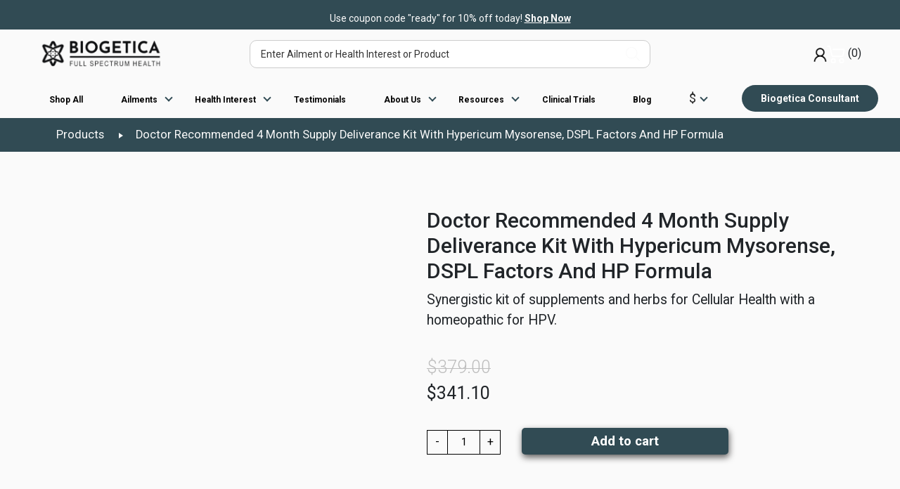

--- FILE ---
content_type: text/html; charset=UTF-8
request_url: https://www.biogetica.com/doctor-recommended-4-month-supply-deliverance-kit-with-hypericum-mysorense-dspl-factors-and-hp-formula.html
body_size: 97079
content:
<!doctype html>
<html lang="en-US" dir="ltr" prefix="og: https://ogp.me/ns#">

<head>

    <meta charset="UTF-8">
    <meta name="viewport" content="width=device-width, initial-scale=1, shrink-to-fit=no">
    <meta name="facebook-domain-verification" content="4r24l737own1p7xftmcggcf1m02emm" />
<!-- 	<meta name="google-site-verification" content="1YRwhe0Eq-bUcqDsFgr2l9aI9V7a-BnjRAv5q_uwwkY" /> -->
	<meta name="google-site-verification" content="JN92aOY3YvMUwtli7ww9vGIH-_z96apQoYVoBWl39TE" />
	    <link rel="profile" href="https://gmpg.org/xfn/11">
    <link rel="pingback" href="https://www.biogetica.com/xmlrpc.php">
    
    
    <!-- Google tag (gtag.js) -->
<script async src="https://www.googletagmanager.com/gtag/js?id=AW-486949080" type="241d6574709e449db304fba9-text/javascript"></script>
<script type="241d6574709e449db304fba9-text/javascript">
  window.dataLayer = window.dataLayer || [];
  function gtag(){dataLayer.push(arguments);}
  gtag('js', new Date());

  gtag('config', 'AW-486949080');
</script>


<!-- Reddit Pixel -->
<script type="241d6574709e449db304fba9-text/javascript">
!function(w,d){if(!w.rdt){var p=w.rdt=function(){p.sendEvent?p.sendEvent.apply(p,arguments):p.callQueue.push(arguments)};p.callQueue=[];var t=d.createElement("script");t.src="https://www.redditstatic.com/ads/pixel.js",t.async=!0;var s=d.getElementsByTagName("script")[0];s.parentNode.insertBefore(t,s)}}(window,document);rdt('init','a2_g2dkp6muybhk');rdt('track', 'PageVisit');
</script>


    <style type="text/css">
        .main-header.innerpage-header .main-nav>ul>li>a {
            color: #484848 !important;
        }

        .dgwt-wcas-st-breadcrumbs {
            display: none !important;
        }
		
		@media screen and (max-width: 767px){
		.oldheader .logo .svg {
    width: 66%;
}
		}
		
    </style>

    <link data-minify="1" rel="stylesheet" href="https://bglivenew.b-cdn.net/wp-content/cache/min/1/wp-content/themes/biogetica/assets/css/main.min.css?ver=1769443537">
    <link data-minify="1" rel="stylesheet" href="https://bglivenew.b-cdn.net/wp-content/cache/min/1/wp-content/themes/biogetica/custom-style.css?ver=1769443537">

    

    <!-- Twitter conversion tracking base code -->
    <script type="241d6574709e449db304fba9-text/javascript">
        !function (e, t, n, s, u, a) {
            e.twq || (s = e.twq = function () {
                s.exe ? s.exe.apply(s, arguments) : s.queue.push(arguments);
            }, s.version = '1.1', s.queue = [], u = t.createElement(n), u.async = !0, u.src = 'https://static.ads-twitter.com/uwt.js',
                a = t.getElementsByTagName(n)[0], a.parentNode.insertBefore(u, a))
        }(window, document, 'script');
        twq('config', 'nvjgk');
    </script>
    <!-- End Twitter conversion tracking base code -->

    	<style>img:is([sizes="auto" i], [sizes^="auto," i]) { contain-intrinsic-size: 3000px 1500px }</style>
	
<!-- Google Tag Manager for WordPress by gtm4wp.com -->
<script data-cfasync="false" data-pagespeed-no-defer>
	var gtm4wp_datalayer_name = "dataLayer";
	var dataLayer = dataLayer || [];
	const gtm4wp_use_sku_instead = false;
	const gtm4wp_currency = 'USD';
	const gtm4wp_product_per_impression = false;
	const gtm4wp_clear_ecommerce = false;
</script>
<!-- End Google Tag Manager for WordPress by gtm4wp.com -->
	<!-- This site is optimized with the Yoast SEO Premium plugin v24.6 (Yoast SEO v26.3) - https://yoast.com/wordpress/plugins/seo/ -->
	<title>Doctor Recommended 4 Month Supply Deliverance Kit with Hypericum Mysorense, DSPL Factors and HP formula - Biogetica</title>
<link data-wpr-hosted-gf-parameters="family=Josefin+Sans%3Awght%40300%3B400%3B500%3B700&ver=6.7.4&display=swap" href="https://bglivenew.b-cdn.net/wp-content/cache/fonts/1/google-fonts/css/4/2/f/26597c10ddbc14016a883d758e0e5.css" rel="stylesheet">
<link data-wpr-hosted-gf-parameters="family=Source%20Sans%20Pro%3A400%2C300%2C300italic%2C400italic%2C600%2C700%2C900&subset=latin%2Clatin-ext&display=swap" href="https://bglivenew.b-cdn.net/wp-content/cache/fonts/1/google-fonts/css/1/c/4/2aecf40596df46135e37850bd1fd6.css" rel="stylesheet">
	<meta name="description" content="The Biogetica Deliverance Kit with Hypericum mysorense, DSPL Factors, and HP formula is an advanced combination of Ayurvedic herbs, nutraceuticals, and homeopathic products traditionally used to boost your immune function. This multi-disciplinary kit consists of the following 4 complementary natural products that work together." />
	<link rel="canonical" href="https://www.biogetica.com/doctor-recommended-4-month-supply-deliverance-kit-with-hypericum-mysorense-dspl-factors-and-hp-formula.html" />
	<meta property="og:locale" content="en_US" />
	<meta property="og:type" content="product" />
	<meta property="og:title" content="Doctor Recommended 4 Month Supply Deliverance Kit With Hypericum Mysorense, DSPL Factors And HP Formula" />
	<meta property="og:description" content="The Biogetica Deliverance Kit with Hypericum mysorense, DSPL Factors, and HP formula is an advanced combination of Ayurvedic herbs, nutraceuticals, and homeopathic products traditionally used to boost your immune function. This multi-disciplinary kit consists of the following 4 complementary natural products that work together." />
	<meta property="og:url" content="https://www.biogetica.com/doctor-recommended-4-month-supply-deliverance-kit-with-hypericum-mysorense-dspl-factors-and-hp-formula.html" />
	<meta property="og:site_name" content="Biogetica" />
	<meta property="article:publisher" content="https://www.facebook.com/Biogetica.Reviews.Natural.Health/" />
	<meta property="article:modified_time" content="2024-10-16T23:08:10+00:00" />
	<meta property="og:image" content="https://bglivenew.b-cdn.net/wp-content/uploads/2017/11/Freedom-kit-with-hpfactor-and-wart-off-copy-1.webp" />
	<meta property="og:image:width" content="1500" />
	<meta property="og:image:height" content="1000" />
	<meta property="og:image:type" content="image/webp" />
	<meta name="twitter:card" content="summary_large_image" />
	<meta name="twitter:site" content="@biogeticahealth" />
	<meta name="twitter:label1" content="Price" />
	<meta name="twitter:data1" content="&#036;341.10" />
	<meta name="twitter:label2" content="Availability" />
	<meta name="twitter:data2" content="In stock" />
	<meta property="product:price:amount" content="341.10" />
	<meta property="product:price:currency" content="USD" />
	<meta property="og:availability" content="instock" />
	<meta property="product:availability" content="instock" />
	<meta property="product:retailer_item_id" content="HPDSPLFormula---Metasolve-Hyperisince-Reginmune" />
	<meta property="product:condition" content="new" />
	<!-- / Yoast SEO Premium plugin. -->



<!-- Search Engine Optimization by Rank Math - https://rankmath.com/ -->
<title>Doctor Recommended 4 Month Supply Deliverance Kit with Hypericum Mysorense, DSPL Factors and HP formula - Biogetica</title>
<meta name="description" content="The Biogetica Deliverance Kit with Hypericum mysorense, DSPL Factors, and HP formula is an advanced combination of Ayurvedic herbs, nutraceuticals, and"/>
<meta name="robots" content="index, follow, max-snippet:-1, max-video-preview:-1, max-image-preview:large"/>
<link rel="canonical" href="https://www.biogetica.com/doctor-recommended-4-month-supply-deliverance-kit-with-hypericum-mysorense-dspl-factors-and-hp-formula.html" />
<meta property="og:locale" content="en_US" />
<meta property="og:type" content="product" />
<meta property="og:title" content="Doctor Recommended 4 Month Supply Deliverance Kit With Hypericum Mysorense, DSPL Factors And HP Formula - Biogetica" />
<meta property="og:description" content="The Biogetica Deliverance Kit with Hypericum mysorense, DSPL Factors, and HP formula is an advanced combination of Ayurvedic herbs, nutraceuticals, and" />
<meta property="og:url" content="https://www.biogetica.com/doctor-recommended-4-month-supply-deliverance-kit-with-hypericum-mysorense-dspl-factors-and-hp-formula.html" />
<meta property="og:site_name" content="Biogetica" />
<meta property="og:updated_time" content="2024-10-16T19:08:10-04:00" />
<meta property="og:image" content="https://bglivenew.b-cdn.net/wp-content/uploads/2017/11/Freedom-kit-with-hpfactor-and-wart-off-copy-1.webp" />
<meta property="og:image:secure_url" content="https://bglivenew.b-cdn.net/wp-content/uploads/2017/11/Freedom-kit-with-hpfactor-and-wart-off-copy-1.webp" />
<meta property="og:image:width" content="1500" />
<meta property="og:image:height" content="1000" />
<meta property="og:image:alt" content="Doctor Recommended 4 Month Supply Deliverance Kit With Hypericum Mysorense, DSPL Factors And HP Formula" />
<meta property="og:image:type" content="image/webp" />
<meta property="product:price:amount" content="341.1" />
<meta property="product:price:currency" content="USD" />
<meta property="product:availability" content="instock" />
<meta name="twitter:card" content="summary_large_image" />
<meta name="twitter:title" content="Doctor Recommended 4 Month Supply Deliverance Kit With Hypericum Mysorense, DSPL Factors And HP Formula - Biogetica" />
<meta name="twitter:description" content="The Biogetica Deliverance Kit with Hypericum mysorense, DSPL Factors, and HP formula is an advanced combination of Ayurvedic herbs, nutraceuticals, and" />
<meta name="twitter:image" content="https://bglivenew.b-cdn.net/wp-content/uploads/2017/11/Freedom-kit-with-hpfactor-and-wart-off-copy-1.webp" />
<meta name="twitter:label1" content="Price" />
<meta name="twitter:data1" content="&#036;341.10" />
<meta name="twitter:label2" content="Availability" />
<meta name="twitter:data2" content="186 in stock" />
<script type="application/ld+json" class="rank-math-schema">{"@context":"https://schema.org","@graph":[{"@type":"Organization","@id":"https://www.biogetica.com/#organization","name":"Biogetica","url":"https://www.biogetica.com","logo":{"@type":"ImageObject","@id":"https://www.biogetica.com/#logo","url":"https://www.biogetica.com/wp-content/uploads/2021/08/cropped-unnamed-3.png","contentUrl":"https://www.biogetica.com/wp-content/uploads/2021/08/cropped-unnamed-3.png","caption":"Biogetica","inLanguage":"en-US","width":"512","height":"512"}},{"@type":"WebSite","@id":"https://www.biogetica.com/#website","url":"https://www.biogetica.com","name":"Biogetica","publisher":{"@id":"https://www.biogetica.com/#organization"},"inLanguage":"en-US"},{"@type":"ImageObject","@id":"https://bglivenew.b-cdn.net/wp-content/uploads/2017/11/Freedom-kit-with-hpfactor-and-wart-off-copy-1.webp","url":"https://bglivenew.b-cdn.net/wp-content/uploads/2017/11/Freedom-kit-with-hpfactor-and-wart-off-copy-1.webp","width":"1500","height":"1000","inLanguage":"en-US"},{"@type":"ItemPage","@id":"https://www.biogetica.com/doctor-recommended-4-month-supply-deliverance-kit-with-hypericum-mysorense-dspl-factors-and-hp-formula.html#webpage","url":"https://www.biogetica.com/doctor-recommended-4-month-supply-deliverance-kit-with-hypericum-mysorense-dspl-factors-and-hp-formula.html","name":"Doctor Recommended 4 Month Supply Deliverance Kit With Hypericum Mysorense, DSPL Factors And HP Formula - Biogetica","datePublished":"2017-11-02T03:24:51-04:00","dateModified":"2024-10-16T19:08:10-04:00","isPartOf":{"@id":"https://www.biogetica.com/#website"},"primaryImageOfPage":{"@id":"https://bglivenew.b-cdn.net/wp-content/uploads/2017/11/Freedom-kit-with-hpfactor-and-wart-off-copy-1.webp"},"inLanguage":"en-US"},{"@type":"Product","name":"Doctor Recommended 4 Month Supply Deliverance Kit With Hypericum Mysorense, DSPL Factors And HP Formula - Biogetica","description":"The Biogetica Deliverance Kit with Hypericum mysorense, DSPL Factors, and HP formula is an advanced combination of Ayurvedic herbs, nutraceuticals, and homeopathic products traditionally used to boost your immune function. This multi-disciplinary kit consists of the following 4 complementary natural products that work together.","sku":"HPDSPLFormula---Metasolve-Hyperisince-Reginmune","category":"Ailments &gt; HPV","mainEntityOfPage":{"@id":"https://www.biogetica.com/doctor-recommended-4-month-supply-deliverance-kit-with-hypericum-mysorense-dspl-factors-and-hp-formula.html#webpage"},"weight":{"@type":"QuantitativeValue","unitCode":"LBR","value":"3.5"},"image":[{"@type":"ImageObject","url":"https://bglivenew.b-cdn.net/wp-content/uploads/2017/11/Freedom-kit-with-hpfactor-and-wart-off-copy-1.webp","height":"1000","width":"1500"}],"offers":{"@type":"Offer","price":"341.10","priceCurrency":"USD","priceValidUntil":"2027-12-31","availability":"https://schema.org/InStock","itemCondition":"NewCondition","url":"https://www.biogetica.com/doctor-recommended-4-month-supply-deliverance-kit-with-hypericum-mysorense-dspl-factors-and-hp-formula.html","seller":{"@type":"Organization","@id":"https://www.biogetica.com/","name":"Biogetica","url":"https://www.biogetica.com","logo":"https://www.biogetica.com/wp-content/uploads/2021/08/cropped-unnamed-3.png"},"priceSpecification":{"price":"341.1","priceCurrency":"USD","valueAddedTaxIncluded":"false"}},"@id":"https://www.biogetica.com/doctor-recommended-4-month-supply-deliverance-kit-with-hypericum-mysorense-dspl-factors-and-hp-formula.html#richSnippet"}]}</script>
<!-- /Rank Math WordPress SEO plugin -->

<link rel='dns-prefetch' href='//static.addtoany.com' />
<link rel='dns-prefetch' href='//cdn.jsdelivr.net' />
<link rel='dns-prefetch' href='//www.dwin1.com' />
<link rel='dns-prefetch' href='//capi-automation.s3.us-east-2.amazonaws.com' />
<link rel='dns-prefetch' href='//cdnjs.cloudflare.com' />
<link rel='dns-prefetch' href='//fonts.googleapis.com' />
<link rel='dns-prefetch' href='//bglivenew.b-cdn.net' />
<link href='https://fonts.gstatic.com' crossorigin rel='preconnect' />
<link href='https://bglivenew.b-cdn.net' rel='preconnect' />
<link data-minify="1" rel='stylesheet' id='cfw-blocks-styles-css' href='https://bglivenew.b-cdn.net/wp-content/cache/min/1/wp-content/plugins/checkout-for-woocommerce/build/css/blocks-styles.css?ver=1769443537' type='text/css' media='all' />
<link data-minify="1" rel='stylesheet' id='cf7ic_style-css' href='https://bglivenew.b-cdn.net/wp-content/cache/min/1/wp-content/plugins/contact-form-7-image-captcha/css/cf7ic-style.css?ver=1769443537' type='text/css' media='all' />
<link data-minify="1" rel='stylesheet' id='dashicons-css' href='https://bglivenew.b-cdn.net/wp-content/cache/min/1/wp-includes/css/dashicons.min.css?ver=1769443537' type='text/css' media='all' />
<link data-minify="1" rel='stylesheet' id='thickbox-css' href='https://bglivenew.b-cdn.net/wp-content/cache/min/1/wp-includes/js/thickbox/thickbox.css?ver=1769443537' type='text/css' media='all' />
<link rel='stylesheet' id='woocommerce-multi-currency-css' href='https://bglivenew.b-cdn.net/wp-content/plugins/woocommerce-multi-currency/css/woocommerce-multi-currency.min.css?ver=2.2.5' type='text/css' media='all' />
<style id='woocommerce-multi-currency-inline-css' type='text/css'>
.woocommerce-multi-currency .wmc-list-currencies .wmc-currency.wmc-active,.woocommerce-multi-currency .wmc-list-currencies .wmc-currency:hover {background: #f78080 !important;}
		.woocommerce-multi-currency .wmc-list-currencies .wmc-currency,.woocommerce-multi-currency .wmc-title, .woocommerce-multi-currency.wmc-price-switcher a {background: #212121 !important;}
		.woocommerce-multi-currency .wmc-title, .woocommerce-multi-currency .wmc-list-currencies .wmc-currency span,.woocommerce-multi-currency .wmc-list-currencies .wmc-currency a,.woocommerce-multi-currency.wmc-price-switcher a {color: #ffffff !important;}.woocommerce-multi-currency.wmc-shortcode .wmc-currency{background-color:#ffffff;color:#212121}.woocommerce-multi-currency.wmc-shortcode .wmc-currency.wmc-active,.woocommerce-multi-currency.wmc-shortcode .wmc-current-currency{background-color:#ffffff;color:#212121}.woocommerce-multi-currency.wmc-shortcode.vertical-currency-symbols-circle:not(.wmc-currency-trigger-click) .wmc-currency-wrapper:hover .wmc-sub-currency,.woocommerce-multi-currency.wmc-shortcode.vertical-currency-symbols-circle.wmc-currency-trigger-click .wmc-sub-currency{animation: height_slide 200ms;}@keyframes height_slide {0% {height: 0;} 100% {height: 200%;} }
</style>
<style id='classic-theme-styles-inline-css' type='text/css'>
/*! This file is auto-generated */
.wp-block-button__link{color:#fff;background-color:#32373c;border-radius:9999px;box-shadow:none;text-decoration:none;padding:calc(.667em + 2px) calc(1.333em + 2px);font-size:1.125em}.wp-block-file__button{background:#32373c;color:#fff;text-decoration:none}
</style>
<style id='global-styles-inline-css' type='text/css'>
:root{--wp--preset--aspect-ratio--square: 1;--wp--preset--aspect-ratio--4-3: 4/3;--wp--preset--aspect-ratio--3-4: 3/4;--wp--preset--aspect-ratio--3-2: 3/2;--wp--preset--aspect-ratio--2-3: 2/3;--wp--preset--aspect-ratio--16-9: 16/9;--wp--preset--aspect-ratio--9-16: 9/16;--wp--preset--color--black: #000000;--wp--preset--color--cyan-bluish-gray: #abb8c3;--wp--preset--color--white: #ffffff;--wp--preset--color--pale-pink: #f78da7;--wp--preset--color--vivid-red: #cf2e2e;--wp--preset--color--luminous-vivid-orange: #ff6900;--wp--preset--color--luminous-vivid-amber: #fcb900;--wp--preset--color--light-green-cyan: #7bdcb5;--wp--preset--color--vivid-green-cyan: #00d084;--wp--preset--color--pale-cyan-blue: #8ed1fc;--wp--preset--color--vivid-cyan-blue: #0693e3;--wp--preset--color--vivid-purple: #9b51e0;--wp--preset--gradient--vivid-cyan-blue-to-vivid-purple: linear-gradient(135deg,rgba(6,147,227,1) 0%,rgb(155,81,224) 100%);--wp--preset--gradient--light-green-cyan-to-vivid-green-cyan: linear-gradient(135deg,rgb(122,220,180) 0%,rgb(0,208,130) 100%);--wp--preset--gradient--luminous-vivid-amber-to-luminous-vivid-orange: linear-gradient(135deg,rgba(252,185,0,1) 0%,rgba(255,105,0,1) 100%);--wp--preset--gradient--luminous-vivid-orange-to-vivid-red: linear-gradient(135deg,rgba(255,105,0,1) 0%,rgb(207,46,46) 100%);--wp--preset--gradient--very-light-gray-to-cyan-bluish-gray: linear-gradient(135deg,rgb(238,238,238) 0%,rgb(169,184,195) 100%);--wp--preset--gradient--cool-to-warm-spectrum: linear-gradient(135deg,rgb(74,234,220) 0%,rgb(151,120,209) 20%,rgb(207,42,186) 40%,rgb(238,44,130) 60%,rgb(251,105,98) 80%,rgb(254,248,76) 100%);--wp--preset--gradient--blush-light-purple: linear-gradient(135deg,rgb(255,206,236) 0%,rgb(152,150,240) 100%);--wp--preset--gradient--blush-bordeaux: linear-gradient(135deg,rgb(254,205,165) 0%,rgb(254,45,45) 50%,rgb(107,0,62) 100%);--wp--preset--gradient--luminous-dusk: linear-gradient(135deg,rgb(255,203,112) 0%,rgb(199,81,192) 50%,rgb(65,88,208) 100%);--wp--preset--gradient--pale-ocean: linear-gradient(135deg,rgb(255,245,203) 0%,rgb(182,227,212) 50%,rgb(51,167,181) 100%);--wp--preset--gradient--electric-grass: linear-gradient(135deg,rgb(202,248,128) 0%,rgb(113,206,126) 100%);--wp--preset--gradient--midnight: linear-gradient(135deg,rgb(2,3,129) 0%,rgb(40,116,252) 100%);--wp--preset--font-size--small: 14px;--wp--preset--font-size--medium: 23px;--wp--preset--font-size--large: 26px;--wp--preset--font-size--x-large: 42px;--wp--preset--font-size--normal: 16px;--wp--preset--font-size--huge: 37px;--wp--preset--font-family--inter: "Inter", sans-serif;--wp--preset--font-family--cardo: Cardo;--wp--preset--spacing--20: 0.44rem;--wp--preset--spacing--30: 0.67rem;--wp--preset--spacing--40: 1rem;--wp--preset--spacing--50: 1.5rem;--wp--preset--spacing--60: 2.25rem;--wp--preset--spacing--70: 3.38rem;--wp--preset--spacing--80: 5.06rem;--wp--preset--shadow--natural: 6px 6px 9px rgba(0, 0, 0, 0.2);--wp--preset--shadow--deep: 12px 12px 50px rgba(0, 0, 0, 0.4);--wp--preset--shadow--sharp: 6px 6px 0px rgba(0, 0, 0, 0.2);--wp--preset--shadow--outlined: 6px 6px 0px -3px rgba(255, 255, 255, 1), 6px 6px rgba(0, 0, 0, 1);--wp--preset--shadow--crisp: 6px 6px 0px rgba(0, 0, 0, 1);}:where(.is-layout-flex){gap: 0.5em;}:where(.is-layout-grid){gap: 0.5em;}body .is-layout-flex{display: flex;}.is-layout-flex{flex-wrap: wrap;align-items: center;}.is-layout-flex > :is(*, div){margin: 0;}body .is-layout-grid{display: grid;}.is-layout-grid > :is(*, div){margin: 0;}:where(.wp-block-columns.is-layout-flex){gap: 2em;}:where(.wp-block-columns.is-layout-grid){gap: 2em;}:where(.wp-block-post-template.is-layout-flex){gap: 1.25em;}:where(.wp-block-post-template.is-layout-grid){gap: 1.25em;}.has-black-color{color: var(--wp--preset--color--black) !important;}.has-cyan-bluish-gray-color{color: var(--wp--preset--color--cyan-bluish-gray) !important;}.has-white-color{color: var(--wp--preset--color--white) !important;}.has-pale-pink-color{color: var(--wp--preset--color--pale-pink) !important;}.has-vivid-red-color{color: var(--wp--preset--color--vivid-red) !important;}.has-luminous-vivid-orange-color{color: var(--wp--preset--color--luminous-vivid-orange) !important;}.has-luminous-vivid-amber-color{color: var(--wp--preset--color--luminous-vivid-amber) !important;}.has-light-green-cyan-color{color: var(--wp--preset--color--light-green-cyan) !important;}.has-vivid-green-cyan-color{color: var(--wp--preset--color--vivid-green-cyan) !important;}.has-pale-cyan-blue-color{color: var(--wp--preset--color--pale-cyan-blue) !important;}.has-vivid-cyan-blue-color{color: var(--wp--preset--color--vivid-cyan-blue) !important;}.has-vivid-purple-color{color: var(--wp--preset--color--vivid-purple) !important;}.has-black-background-color{background-color: var(--wp--preset--color--black) !important;}.has-cyan-bluish-gray-background-color{background-color: var(--wp--preset--color--cyan-bluish-gray) !important;}.has-white-background-color{background-color: var(--wp--preset--color--white) !important;}.has-pale-pink-background-color{background-color: var(--wp--preset--color--pale-pink) !important;}.has-vivid-red-background-color{background-color: var(--wp--preset--color--vivid-red) !important;}.has-luminous-vivid-orange-background-color{background-color: var(--wp--preset--color--luminous-vivid-orange) !important;}.has-luminous-vivid-amber-background-color{background-color: var(--wp--preset--color--luminous-vivid-amber) !important;}.has-light-green-cyan-background-color{background-color: var(--wp--preset--color--light-green-cyan) !important;}.has-vivid-green-cyan-background-color{background-color: var(--wp--preset--color--vivid-green-cyan) !important;}.has-pale-cyan-blue-background-color{background-color: var(--wp--preset--color--pale-cyan-blue) !important;}.has-vivid-cyan-blue-background-color{background-color: var(--wp--preset--color--vivid-cyan-blue) !important;}.has-vivid-purple-background-color{background-color: var(--wp--preset--color--vivid-purple) !important;}.has-black-border-color{border-color: var(--wp--preset--color--black) !important;}.has-cyan-bluish-gray-border-color{border-color: var(--wp--preset--color--cyan-bluish-gray) !important;}.has-white-border-color{border-color: var(--wp--preset--color--white) !important;}.has-pale-pink-border-color{border-color: var(--wp--preset--color--pale-pink) !important;}.has-vivid-red-border-color{border-color: var(--wp--preset--color--vivid-red) !important;}.has-luminous-vivid-orange-border-color{border-color: var(--wp--preset--color--luminous-vivid-orange) !important;}.has-luminous-vivid-amber-border-color{border-color: var(--wp--preset--color--luminous-vivid-amber) !important;}.has-light-green-cyan-border-color{border-color: var(--wp--preset--color--light-green-cyan) !important;}.has-vivid-green-cyan-border-color{border-color: var(--wp--preset--color--vivid-green-cyan) !important;}.has-pale-cyan-blue-border-color{border-color: var(--wp--preset--color--pale-cyan-blue) !important;}.has-vivid-cyan-blue-border-color{border-color: var(--wp--preset--color--vivid-cyan-blue) !important;}.has-vivid-purple-border-color{border-color: var(--wp--preset--color--vivid-purple) !important;}.has-vivid-cyan-blue-to-vivid-purple-gradient-background{background: var(--wp--preset--gradient--vivid-cyan-blue-to-vivid-purple) !important;}.has-light-green-cyan-to-vivid-green-cyan-gradient-background{background: var(--wp--preset--gradient--light-green-cyan-to-vivid-green-cyan) !important;}.has-luminous-vivid-amber-to-luminous-vivid-orange-gradient-background{background: var(--wp--preset--gradient--luminous-vivid-amber-to-luminous-vivid-orange) !important;}.has-luminous-vivid-orange-to-vivid-red-gradient-background{background: var(--wp--preset--gradient--luminous-vivid-orange-to-vivid-red) !important;}.has-very-light-gray-to-cyan-bluish-gray-gradient-background{background: var(--wp--preset--gradient--very-light-gray-to-cyan-bluish-gray) !important;}.has-cool-to-warm-spectrum-gradient-background{background: var(--wp--preset--gradient--cool-to-warm-spectrum) !important;}.has-blush-light-purple-gradient-background{background: var(--wp--preset--gradient--blush-light-purple) !important;}.has-blush-bordeaux-gradient-background{background: var(--wp--preset--gradient--blush-bordeaux) !important;}.has-luminous-dusk-gradient-background{background: var(--wp--preset--gradient--luminous-dusk) !important;}.has-pale-ocean-gradient-background{background: var(--wp--preset--gradient--pale-ocean) !important;}.has-electric-grass-gradient-background{background: var(--wp--preset--gradient--electric-grass) !important;}.has-midnight-gradient-background{background: var(--wp--preset--gradient--midnight) !important;}.has-small-font-size{font-size: var(--wp--preset--font-size--small) !important;}.has-medium-font-size{font-size: var(--wp--preset--font-size--medium) !important;}.has-large-font-size{font-size: var(--wp--preset--font-size--large) !important;}.has-x-large-font-size{font-size: var(--wp--preset--font-size--x-large) !important;}
:where(.wp-block-post-template.is-layout-flex){gap: 1.25em;}:where(.wp-block-post-template.is-layout-grid){gap: 1.25em;}
:where(.wp-block-columns.is-layout-flex){gap: 2em;}:where(.wp-block-columns.is-layout-grid){gap: 2em;}
:root :where(.wp-block-pullquote){font-size: 1.5em;line-height: 1.6;}
</style>
<link data-minify="1" rel='stylesheet' id='country-code-selector-css' href='https://bglivenew.b-cdn.net/wp-content/cache/min/1/npm/intl-tel-input@18.1.1/build/css/intlTelInput.css?ver=1769443537' type='text/css' media='all' />
<link data-minify="1" rel='stylesheet' id='wp-video-popup-css' href='https://bglivenew.b-cdn.net/wp-content/cache/min/1/wp-content/plugins/responsive-youtube-vimeo-popup/assets/css/wp-video-popup.css?ver=1769443537' type='text/css' media='all' />
<link rel='stylesheet' id='w2s-migrate-woo-to-shopify-css' href='https://bglivenew.b-cdn.net/wp-content/plugins/w2s-migrate-woo-to-shopify/public/css/vi-w2s-public.css?ver=1.3.2' type='text/css' media='all' />
<link rel='stylesheet' id='photoswipe-css' href='https://bglivenew.b-cdn.net/wp-content/plugins/woocommerce/assets/css/photoswipe/photoswipe.min.css?ver=9.7.2' type='text/css' media='all' />
<link rel='stylesheet' id='photoswipe-default-skin-css' href='https://bglivenew.b-cdn.net/wp-content/plugins/woocommerce/assets/css/photoswipe/default-skin/default-skin.min.css?ver=9.7.2' type='text/css' media='all' />
<style id='woocommerce-inline-inline-css' type='text/css'>
.woocommerce form .form-row .required { visibility: visible; }
</style>
<link data-minify="1" rel='stylesheet' id='brands-styles-css' href='https://bglivenew.b-cdn.net/wp-content/cache/min/1/wp-content/plugins/woocommerce/assets/css/brands.css?ver=1769443537' type='text/css' media='all' />
<link data-minify="1" rel='stylesheet' id='woosb-frontend-css' href='https://bglivenew.b-cdn.net/wp-content/cache/min/1/wp-content/plugins/woo-product-bundle/assets/css/frontend.css?ver=1769443537' type='text/css' media='all' />
<link rel='stylesheet' id='dgwt-wcas-style-css' href='https://bglivenew.b-cdn.net/wp-content/plugins/ajax-search-for-woocommerce-premium/assets/css/style.min.css?ver=1.25.0' type='text/css' media='all' />
<link data-minify="1" rel='stylesheet' id='select2-css' href='https://bglivenew.b-cdn.net/wp-content/cache/min/1/wp-content/plugins/woocommerce/assets/css/select2.css?ver=1769443537' type='text/css' media='all' />

<link data-minify="1" rel='stylesheet' id='lightslider-css' href='https://bglivenew.b-cdn.net/wp-content/cache/min/1/ajax/libs/lightslider/1.1.6/css/lightslider.css?ver=1769443537' type='text/css' media='all' />
<link data-minify="1" rel='stylesheet' id='xoo-wsc-fonts-css' href='https://bglivenew.b-cdn.net/wp-content/cache/min/1/wp-content/plugins/woocommerce-side-cart-premium/assets/css/xoo-wsc-fonts.css?ver=1769443537' type='text/css' media='all' />
<link data-minify="1" rel='stylesheet' id='xoo-wsc-style-css' href='https://bglivenew.b-cdn.net/wp-content/cache/min/1/wp-content/plugins/woocommerce-side-cart-premium/assets/css/xoo-wsc-style.css?ver=1769443537' type='text/css' media='all' />
<style id='xoo-wsc-style-inline-css' type='text/css'>
a.xoo-wsc-ft-btn:nth-child(1){
		grid-column: 1/-1;
	}

.xoo-wsc-sp-left-col img{
	max-width: 80px;
}

.xoo-wsc-sp-right-col{
	font-size: 14px;
}

.xoo-wsc-sp-container{
	background-color: #eee;
}


 

.xoo-wsc-footer{
	background-color: #ffffff;
	color: #000000;
	padding: 10px 20px;
}

.xoo-wsc-footer, .xoo-wsc-footer a, .xoo-wsc-footer .amount{
	font-size: 18px;
}

.xoo-wsc-ft-buttons-cont{
	grid-template-columns: 2fr 2fr;
}

.xoo-wsc-basket{
	bottom: 12px;
	right: 50px;
	background-color: #ffffff;
	color: #000000;
}

.xoo-wsc-items-count{
	top: -15px;
	left: -15px;
}

.xoo-wsc-items-count, .xoo-wsc-sc-count{
	background-color: #000000;
	color: #ffffff;
}

.xoo-wsc-container, .xoo-wsc-slider{
	max-width: 415px;
	right: -415px;
	top: 0;bottom: 0;
	bottom: 0;
	font-family: 
}


.xoo-wsc-cart-active .xoo-wsc-container, .xoo-wsc-slider-active .xoo-wsc-slider{
	right: 0;
}

.xoo-wsc-cart-active .xoo-wsc-basket{
	right: 415px;
}

.xoo-wsc-slider{
	right: -415px;
}

span.xoo-wsch-close {
    font-size: 24px;
    right: 10px;
}

.xoo-wsch-top{
	justify-content: center;
}

.xoo-wsch-text{
	font-size: 20px;
}

.xoo-wsc-header{
	color: #000000;
	background-color: #ffffff;
}

.xoo-wsc-sb-bar > span{
	background-color: #1e73be;
}

.xoo-wsc-body{
	background-color: #ffffff;
}

.xoo-wsc-body, .xoo-wsc-body span.amount, .xoo-wsc-body a{
	font-size: 16px;
	color: #000000;
}

.xoo-wsc-product{
	padding: 20px 15px;
}

.xoo-wsc-img-col{
	width: 30%;
}
.xoo-wsc-sum-col{
	width: 70%;
}


.xoo-wsc-sum-col{
	justify-content: center;
}


/***** Quantity *****/

.xoo-wsc-qty-box{
	max-width: 75px;
}

.xoo-wsc-qty-box.xoo-wsc-qtb-square{
	border-color: #000000;
}

input[type="number"].xoo-wsc-qty{
	border-color: #000000;
	background-color: #ffffff;
	color: #000000;
	height: 28px;
	line-height: 28px;
}

input[type="number"].xoo-wsc-qty, .xoo-wsc-qtb-square{
	border-width: 1px;
	border-style: solid;
}
.xoo-wsc-chng{
	background-color: #ffffff;
	color: #000000;
}
</style>
<link data-minify="1" rel='stylesheet' id='storefront-style-css' href='https://bglivenew.b-cdn.net/wp-content/cache/min/1/wp-content/themes/biogetica/style.css?ver=1769443537' type='text/css' media='all' />
<link data-minify="1" rel='stylesheet' id='storefront-icons-css' href='https://bglivenew.b-cdn.net/wp-content/cache/min/1/wp-content/themes/biogetica/assets/css/base/icons.css?ver=1769443537' type='text/css' media='all' />

<link data-minify="1" rel='stylesheet' id='custom-style-css' href='https://bglivenew.b-cdn.net/wp-content/cache/min/1/wp-content/themes/biogetica/assets/css/custom-style.css?ver=1769443537' type='text/css' media='all' />
<link data-minify="1" rel='stylesheet' id='style-css' href='https://bglivenew.b-cdn.net/wp-content/cache/min/1/wp-content/themes/biogetica/style.css?ver=1769443537' type='text/css' media='all' />
<link data-minify="1" rel='stylesheet' id='solid-affiliate-shared-css-css' href='https://bglivenew.b-cdn.net/wp-content/cache/min/1/wp-content/plugins/solid_affiliate/assets/css/shared.css?ver=1769443537' type='text/css' media='all' />
<link rel='stylesheet' id='stock_alert_frontend_css-css' href='https://bglivenew.b-cdn.net/wp-content/plugins/woocommerce-product-stock-alert/assets/frontend/css/frontend.min.css?ver=2.3.0' type='text/css' media='all' />
<link data-minify="1" rel='stylesheet' id='phonepe-styles-css' href='https://bglivenew.b-cdn.net/wp-content/cache/min/1/wp-content/plugins/phonepe-payment-solutions/style.css?ver=1769443537' type='text/css' media='all' />
<link rel='stylesheet' id='addtoany-css' href='https://bglivenew.b-cdn.net/wp-content/plugins/add-to-any/addtoany.min.css?ver=1.16' type='text/css' media='all' />
<link data-minify="1" rel='stylesheet' id='storefront-woocommerce-style-css' href='https://bglivenew.b-cdn.net/wp-content/cache/min/1/wp-content/themes/biogetica/assets/css/woocommerce/woocommerce.css?ver=1769443537' type='text/css' media='all' />
<link data-minify="1" rel='stylesheet' id='storefront-woocommerce-brands-style-css' href='https://bglivenew.b-cdn.net/wp-content/cache/min/1/wp-content/themes/biogetica/assets/css/woocommerce/extensions/brands.css?ver=1769443537' type='text/css' media='all' />
<style id='rocket-lazyload-inline-css' type='text/css'>
.rll-youtube-player{position:relative;padding-bottom:56.23%;height:0;overflow:hidden;max-width:100%;}.rll-youtube-player:focus-within{outline: 2px solid currentColor;outline-offset: 5px;}.rll-youtube-player iframe{position:absolute;top:0;left:0;width:100%;height:100%;z-index:100;background:0 0}.rll-youtube-player img{bottom:0;display:block;left:0;margin:auto;max-width:100%;width:100%;position:absolute;right:0;top:0;border:none;height:auto;-webkit-transition:.4s all;-moz-transition:.4s all;transition:.4s all}.rll-youtube-player img:hover{-webkit-filter:brightness(75%)}.rll-youtube-player .play{height:100%;width:100%;left:0;top:0;position:absolute;background:url(https://bglivenew.b-cdn.net/wp-content/plugins/wp-rocket/assets/img/youtube.png) no-repeat center;background-color: transparent !important;cursor:pointer;border:none;}.wp-embed-responsive .wp-has-aspect-ratio .rll-youtube-player{position:absolute;padding-bottom:0;width:100%;height:100%;top:0;bottom:0;left:0;right:0}
</style>

<script type="text/template" id="tmpl-variation-template">
	<div class="woocommerce-variation-description">{{{ data.variation.variation_description }}}</div>
	<div class="woocommerce-variation-price">{{{ data.variation.price_html }}}</div>
	<div class="woocommerce-variation-availability">{{{ data.variation.availability_html }}}</div>
</script>
<script type="text/template" id="tmpl-unavailable-variation-template">
	<p>Sorry, this product is unavailable. Please choose a different combination.</p>
</script>
<script type="241d6574709e449db304fba9-text/javascript" src="https://bglivenew.b-cdn.net/wp-includes/js/jquery/jquery.min.js?ver=3.7.1" id="jquery-core-js"></script>
<script type="241d6574709e449db304fba9-text/javascript" src="https://bglivenew.b-cdn.net/wp-includes/js/jquery/jquery-migrate.min.js?ver=3.4.1" id="jquery-migrate-js"></script>
<script type="241d6574709e449db304fba9-text/javascript" id="cookie-law-info-js-extra">
/* <![CDATA[ */
var _ckyConfig = {"_ipData":[],"_assetsURL":"https:\/\/www.biogetica.com\/wp-content\/plugins\/cookie-law-info\/lite\/frontend\/images\/","_publicURL":"https:\/\/www.biogetica.com","_expiry":"365","_categories":[{"name":"Necessary","slug":"necessary","isNecessary":true,"ccpaDoNotSell":true,"cookies":[],"active":true,"defaultConsent":{"gdpr":true,"ccpa":true}},{"name":"Functional","slug":"functional","isNecessary":false,"ccpaDoNotSell":true,"cookies":[],"active":true,"defaultConsent":{"gdpr":false,"ccpa":false}},{"name":"Analytics","slug":"analytics","isNecessary":false,"ccpaDoNotSell":true,"cookies":[],"active":true,"defaultConsent":{"gdpr":false,"ccpa":false}},{"name":"Performance","slug":"performance","isNecessary":false,"ccpaDoNotSell":true,"cookies":[],"active":true,"defaultConsent":{"gdpr":false,"ccpa":false}},{"name":"Advertisement","slug":"advertisement","isNecessary":false,"ccpaDoNotSell":true,"cookies":[],"active":true,"defaultConsent":{"gdpr":false,"ccpa":false}}],"_activeLaw":"gdpr","_rootDomain":"","_block":"1","_showBanner":"1","_bannerConfig":{"settings":{"type":"classic","preferenceCenterType":"pushdown","position":"bottom","applicableLaw":"gdpr"},"behaviours":{"reloadBannerOnAccept":false,"loadAnalyticsByDefault":false,"animations":{"onLoad":"animate","onHide":"sticky"}},"config":{"revisitConsent":{"status":true,"tag":"revisit-consent","position":"bottom-left","meta":{"url":"#"},"styles":{"background-color":"#FF7723"},"elements":{"title":{"type":"text","tag":"revisit-consent-title","status":true,"styles":{"color":"#0056a7"}}}},"preferenceCenter":{"toggle":{"status":true,"tag":"detail-category-toggle","type":"toggle","states":{"active":{"styles":{"background-color":"#1863DC"}},"inactive":{"styles":{"background-color":"#D0D5D2"}}}}},"categoryPreview":{"status":false,"toggle":{"status":true,"tag":"detail-category-preview-toggle","type":"toggle","states":{"active":{"styles":{"background-color":"#1863DC"}},"inactive":{"styles":{"background-color":"#D0D5D2"}}}}},"videoPlaceholder":{"status":true,"styles":{"background-color":"#000000","border-color":"#000000","color":"#ffffff"}},"readMore":{"status":false,"tag":"readmore-button","type":"link","meta":{"noFollow":true,"newTab":true},"styles":{"color":"#FF7723","background-color":"transparent","border-color":"transparent"}},"auditTable":{"status":true},"optOption":{"status":true,"toggle":{"status":true,"tag":"optout-option-toggle","type":"toggle","states":{"active":{"styles":{"background-color":"#1863dc"}},"inactive":{"styles":{"background-color":"#FFFFFF"}}}}}}},"_version":"3.3.2","_logConsent":"1","_tags":[{"tag":"accept-button","styles":{"color":"#F4F4F4","background-color":"#314b54","border-color":"#314b54"}},{"tag":"reject-button","styles":{"color":"#000000","background-color":"transparent","border-color":"#FF7723"}},{"tag":"settings-button","styles":{"color":"#000000","background-color":"transparent","border-color":"#FF7723"}},{"tag":"readmore-button","styles":{"color":"#FF7723","background-color":"transparent","border-color":"transparent"}},{"tag":"donotsell-button","styles":{"color":"#1863DC","background-color":"transparent","border-color":"transparent"}},{"tag":"accept-button","styles":{"color":"#F4F4F4","background-color":"#314b54","border-color":"#314b54"}},{"tag":"revisit-consent","styles":{"background-color":"#FF7723"}}],"_shortCodes":[{"key":"cky_readmore","content":"<a href=\"#\" class=\"cky-policy\" aria-label=\"Cookie Policy\" target=\"_blank\" rel=\"noopener\" data-cky-tag=\"readmore-button\">Cookie Policy<\/a>","tag":"readmore-button","status":false,"attributes":{"rel":"nofollow","target":"_blank"}},{"key":"cky_show_desc","content":"<button class=\"cky-show-desc-btn\" data-cky-tag=\"show-desc-button\" aria-label=\"Show more\">Show more<\/button>","tag":"show-desc-button","status":true,"attributes":[]},{"key":"cky_hide_desc","content":"<button class=\"cky-show-desc-btn\" data-cky-tag=\"hide-desc-button\" aria-label=\"Show less\">Show less<\/button>","tag":"hide-desc-button","status":true,"attributes":[]},{"key":"cky_category_toggle_label","content":"[cky_{{status}}_category_label] [cky_preference_{{category_slug}}_title]","tag":"","status":true,"attributes":[]},{"key":"cky_enable_category_label","content":"Enable","tag":"","status":true,"attributes":[]},{"key":"cky_disable_category_label","content":"Disable","tag":"","status":true,"attributes":[]},{"key":"cky_video_placeholder","content":"<div class=\"video-placeholder-normal\" data-cky-tag=\"video-placeholder\" id=\"[UNIQUEID]\"><p class=\"video-placeholder-text-normal\" data-cky-tag=\"placeholder-title\">Please accept cookies to access this content<\/p><\/div>","tag":"","status":true,"attributes":[]},{"key":"cky_enable_optout_label","content":"Enable","tag":"","status":true,"attributes":[]},{"key":"cky_disable_optout_label","content":"Disable","tag":"","status":true,"attributes":[]},{"key":"cky_optout_toggle_label","content":"[cky_{{status}}_optout_label] [cky_optout_option_title]","tag":"","status":true,"attributes":[]},{"key":"cky_optout_option_title","content":"Do Not Sell or Share My Personal Information","tag":"","status":true,"attributes":[]},{"key":"cky_optout_close_label","content":"Close","tag":"","status":true,"attributes":[]},{"key":"cky_preference_close_label","content":"Close","tag":"","status":true,"attributes":[]}],"_rtl":"","_language":"en","_providersToBlock":[]};
var _ckyStyles = {"css":".cky-hide{display: none;}.cky-btn-revisit-wrapper{display: flex; align-items: center; justify-content: center; background: #0056a7; width: 45px; height: 45px; border-radius: 50%; position: fixed; z-index: 999999; cursor: pointer;}.cky-revisit-bottom-left{bottom: 15px; left: 15px;}.cky-revisit-bottom-right{bottom: 15px; right: 15px;}.cky-btn-revisit-wrapper .cky-btn-revisit{display: flex; align-items: center; justify-content: center; background: none; border: none; cursor: pointer; position: relative; margin: 0; padding: 0;}.cky-btn-revisit-wrapper .cky-btn-revisit img{max-width: fit-content; margin: 0; height: 30px; width: 30px;}.cky-revisit-bottom-left:hover::before{content: attr(data-tooltip); position: absolute; background: #4E4B66; color: #ffffff; left: calc(100% + 7px); font-size: 12px; line-height: 16px; width: max-content; padding: 4px 8px; border-radius: 4px;}.cky-revisit-bottom-left:hover::after{position: absolute; content: \"\"; border: 5px solid transparent; left: calc(100% + 2px); border-left-width: 0; border-right-color: #4E4B66;}.cky-revisit-bottom-right:hover::before{content: attr(data-tooltip); position: absolute; background: #4E4B66; color: #ffffff; right: calc(100% + 7px); font-size: 12px; line-height: 16px; width: max-content; padding: 4px 8px; border-radius: 4px;}.cky-revisit-bottom-right:hover::after{position: absolute; content: \"\"; border: 5px solid transparent; right: calc(100% + 2px); border-right-width: 0; border-left-color: #4E4B66;}.cky-revisit-hide{display: none;}.cky-consent-container{position: fixed; width: 100%; box-sizing: border-box; z-index: 9999999;}.cky-classic-bottom{bottom: 0; left: 0;}.cky-classic-top{top: 0; left: 0;}.cky-consent-container .cky-consent-bar{background: #ffffff; border: 1px solid; padding: 16.5px 24px; box-shadow: 0 -1px 10px 0 #acabab4d;}.cky-consent-bar .cky-banner-btn-close{position: absolute; right: 9px; top: 5px; background: none; border: none; cursor: pointer; padding: 0; margin: 0; height: auto; width: auto; min-height: 0; line-height: 0; text-shadow: none; box-shadow: none;}.cky-consent-bar .cky-banner-btn-close img{width: 9px; height: 9px; margin: 0;}.cky-custom-brand-logo-wrapper .cky-custom-brand-logo{width: 100px; height: auto; margin: 0 0 10px 0;}.cky-notice .cky-title{color: #212121; font-weight: 700; font-size: 18px; line-height: 24px; margin: 0 0 10px 0;}.cky-notice-group{display: flex; justify-content: space-between; align-items: center;}.cky-notice-des *{font-size: 14px;}.cky-notice-des{color: #212121; font-size: 14px; line-height: 24px; font-weight: 400;}.cky-notice-des img{height: 25px; width: 25px;}.cky-consent-bar .cky-notice-des p{color: inherit; margin-top: 0; overflow-wrap: break-word;}.cky-notice-des p:last-child{margin-bottom: 0;}.cky-notice-des a.cky-policy,.cky-notice-des button.cky-policy{font-size: 14px; color: #1863dc; white-space: nowrap; cursor: pointer; background: transparent; border: 1px solid; text-decoration: underline;}.cky-notice-des button.cky-policy{padding: 0;}.cky-notice-des a.cky-policy:focus-visible,.cky-consent-bar .cky-banner-btn-close:focus-visible,.cky-notice-des button.cky-policy:focus-visible,.cky-category-direct-switch input[type=\"checkbox\"]:focus-visible,.cky-preference-content-wrapper .cky-show-desc-btn:focus-visible,.cky-accordion-header .cky-accordion-btn:focus-visible,.cky-switch input[type=\"checkbox\"]:focus-visible,.cky-footer-wrapper a:focus-visible,.cky-btn:focus-visible{outline: 2px solid #1863dc; outline-offset: 2px;}.cky-btn:focus:not(:focus-visible),.cky-accordion-header .cky-accordion-btn:focus:not(:focus-visible),.cky-preference-content-wrapper .cky-show-desc-btn:focus:not(:focus-visible),.cky-btn-revisit-wrapper .cky-btn-revisit:focus:not(:focus-visible),.cky-preference-header .cky-btn-close:focus:not(:focus-visible),.cky-banner-btn-close:focus:not(:focus-visible){outline: 0;}button.cky-show-desc-btn:not(:hover):not(:active){color: #1863dc; background: transparent;}button.cky-accordion-btn:not(:hover):not(:active),button.cky-banner-btn-close:not(:hover):not(:active),button.cky-btn-close:not(:hover):not(:active),button.cky-btn-revisit:not(:hover):not(:active){background: transparent;}.cky-consent-bar button:hover,.cky-modal.cky-modal-open button:hover,.cky-consent-bar button:focus,.cky-modal.cky-modal-open button:focus{text-decoration: none;}.cky-notice-btn-wrapper{display: flex; justify-content: center; align-items: center; margin-left: 15px;}.cky-notice-btn-wrapper .cky-btn{text-shadow: none; box-shadow: none;}.cky-btn{font-size: 14px; font-family: inherit; line-height: 24px; padding: 8px 27px; font-weight: 500; margin: 0 8px 0 0; border-radius: 2px; white-space: nowrap; cursor: pointer; text-align: center; text-transform: none; min-height: 0;}.cky-btn:hover{opacity: 0.8;}.cky-btn-customize{color: #1863dc; background: transparent; border: 2px solid; border-color: #1863dc; padding: 8px 28px 8px 14px; position: relative;}.cky-btn-reject{color: #1863dc; background: transparent; border: 2px solid #1863dc;}.cky-btn-accept{background: #1863dc; color: #ffffff; border: 2px solid #1863dc;}.cky-consent-bar .cky-btn-customize::after{position: absolute; content: \"\"; display: inline-block; top: 18px; right: 12px; border-left: 5px solid transparent; border-right: 5px solid transparent; border-top: 6px solid; border-top-color: inherit;}.cky-consent-container.cky-consent-bar-expand .cky-btn-customize::after{transform: rotate(-180deg);}.cky-btn:last-child{margin-right: 0;}@media (max-width: 768px){.cky-notice-group{display: block;}.cky-notice-btn-wrapper{margin: 0;}.cky-notice-btn-wrapper{flex-wrap: wrap;}.cky-notice-btn-wrapper .cky-btn{flex: auto; max-width: 100%; margin-top: 10px; white-space: unset;}}@media (max-width: 576px){.cky-btn-accept{order: 1; width: 100%;}.cky-btn-customize{order: 2;}.cky-btn-reject{order: 3; margin-right: 0;}.cky-consent-container.cky-consent-bar-expand .cky-consent-bar{display: none;}.cky-consent-container .cky-consent-bar{padding: 16.5px 0;}.cky-custom-brand-logo-wrapper .cky-custom-brand-logo, .cky-notice .cky-title, .cky-notice-des, .cky-notice-btn-wrapper, .cky-category-direct-preview-wrapper{padding: 0 24px;}.cky-notice-des{max-height: 40vh; overflow-y: scroll;}}@media (max-width: 352px){.cky-notice .cky-title{font-size: 16px;}.cky-notice-des *{font-size: 12px;}.cky-notice-des, .cky-btn, .cky-notice-des a.cky-policy{font-size: 12px;}}.cky-preference-wrapper{display: none;}.cky-consent-container.cky-classic-bottom.cky-consent-bar-expand{animation: cky-classic-expand 1s;}.cky-consent-container.cky-classic-bottom.cky-consent-bar-expand .cky-preference-wrapper{display: block;}@keyframes cky-classic-expand{0%{transform: translateY(50%);}100%{transform: translateY(0%);}}.cky-consent-container.cky-classic-top .cky-preference-wrapper{animation: cky-classic-top-expand 1s;}.cky-consent-container.cky-classic-top.cky-consent-bar-expand .cky-preference-wrapper{display: block;}@keyframes cky-classic-top-expand{0%{opacity: 0; transform: translateY(-50%);}50%{opacity: 0;}100%{opacity: 1; transform: translateY(0%);}}.cky-preference{padding: 0 24px; color: #212121; overflow-y: scroll; max-height: 48vh;}.cky-preference-center,.cky-preference,.cky-preference-header,.cky-footer-wrapper{background-color: inherit;}.cky-preference-center,.cky-preference,.cky-preference-body-wrapper,.cky-accordion-wrapper{color: inherit;}.cky-preference-header .cky-btn-close{cursor: pointer; vertical-align: middle; padding: 0; margin: 0; display: none; background: none; border: none; height: auto; width: auto; min-height: 0; line-height: 0; box-shadow: none; text-shadow: none;}.cky-preference-header .cky-btn-close img{margin: 0; height: 10px; width: 10px;}.cky-preference-header{margin: 16px 0 0 0; display: flex; align-items: center; justify-content: space-between;}.cky-preference-header .cky-preference-title{font-size: 18px; font-weight: 700; line-height: 24px;}.cky-preference-content-wrapper *{font-size: 14px;}.cky-preference-content-wrapper{font-size: 14px; line-height: 24px; font-weight: 400; padding: 12px 0; border-bottom: 1px solid;}.cky-preference-content-wrapper img{height: 25px; width: 25px;}.cky-preference-content-wrapper .cky-show-desc-btn{font-size: 14px; font-family: inherit; color: #1863dc; text-decoration: none; line-height: 24px; padding: 0; margin: 0; white-space: nowrap; cursor: pointer; background: transparent; border-color: transparent; text-transform: none; min-height: 0; text-shadow: none; box-shadow: none;}.cky-preference-body-wrapper .cky-preference-content-wrapper p{color: inherit; margin-top: 0;}.cky-accordion-wrapper{margin-bottom: 10px;}.cky-accordion{border-bottom: 1px solid;}.cky-accordion:last-child{border-bottom: none;}.cky-accordion .cky-accordion-item{display: flex; margin-top: 10px;}.cky-accordion .cky-accordion-body{display: none;}.cky-accordion.cky-accordion-active .cky-accordion-body{display: block; padding: 0 22px; margin-bottom: 16px;}.cky-accordion-header-wrapper{cursor: pointer; width: 100%;}.cky-accordion-item .cky-accordion-header{display: flex; justify-content: space-between; align-items: center;}.cky-accordion-header .cky-accordion-btn{font-size: 16px; font-family: inherit; color: #212121; line-height: 24px; background: none; border: none; font-weight: 700; padding: 0; margin: 0; cursor: pointer; text-transform: none; min-height: 0; text-shadow: none; box-shadow: none;}.cky-accordion-header .cky-always-active{color: #008000; font-weight: 600; line-height: 24px; font-size: 14px;}.cky-accordion-header-des *{font-size: 14px;}.cky-accordion-header-des{color: #212121; font-size: 14px; line-height: 24px; margin: 10px 0 16px 0;}.cky-accordion-header-wrapper .cky-accordion-header-des p{color: inherit; margin-top: 0;}.cky-accordion-chevron{margin-right: 22px; position: relative; cursor: pointer;}.cky-accordion-chevron-hide{display: none;}.cky-accordion .cky-accordion-chevron i::before{content: \"\"; position: absolute; border-right: 1.4px solid; border-bottom: 1.4px solid; border-color: inherit; height: 6px; width: 6px; -webkit-transform: rotate(-45deg); -moz-transform: rotate(-45deg); -ms-transform: rotate(-45deg); -o-transform: rotate(-45deg); transform: rotate(-45deg); transition: all 0.2s ease-in-out; top: 8px;}.cky-accordion.cky-accordion-active .cky-accordion-chevron i::before{-webkit-transform: rotate(45deg); -moz-transform: rotate(45deg); -ms-transform: rotate(45deg); -o-transform: rotate(45deg); transform: rotate(45deg);}.cky-audit-table{background: #f4f4f4; border-radius: 6px;}.cky-audit-table .cky-empty-cookies-text{color: inherit; font-size: 12px; line-height: 24px; margin: 0; padding: 10px;}.cky-audit-table .cky-cookie-des-table{font-size: 12px; line-height: 24px; font-weight: normal; padding: 15px 10px; border-bottom: 1px solid; border-bottom-color: inherit; margin: 0;}.cky-audit-table .cky-cookie-des-table:last-child{border-bottom: none;}.cky-audit-table .cky-cookie-des-table li{list-style-type: none; display: flex; padding: 3px 0;}.cky-audit-table .cky-cookie-des-table li:first-child{padding-top: 0;}.cky-cookie-des-table li div:first-child{width: 100px; font-weight: 600; word-break: break-word; word-wrap: break-word;}.cky-cookie-des-table li div:last-child{flex: 1; word-break: break-word; word-wrap: break-word; margin-left: 8px;}.cky-cookie-des-table li div:last-child p{color: inherit; margin-top: 0;}.cky-cookie-des-table li div:last-child p:last-child{margin-bottom: 0;}.cky-prefrence-btn-wrapper{display: flex; align-items: center; justify-content: flex-end; padding: 18px 24px; border-top: 1px solid;}.cky-prefrence-btn-wrapper .cky-btn{text-shadow: none; box-shadow: none;}.cky-category-direct-preview-btn-wrapper .cky-btn-preferences{text-shadow: none; box-shadow: none;}.cky-prefrence-btn-wrapper .cky-btn-accept,.cky-prefrence-btn-wrapper .cky-btn-reject{display: none;}.cky-btn-preferences{color: #1863dc; background: transparent; border: 2px solid #1863dc;}.cky-footer-wrapper{position: relative;}.cky-footer-shadow{display: block; width: 100%; height: 40px; background: linear-gradient(180deg, rgba(255, 255, 255, 0) 0%, #ffffff 100%); position: absolute; bottom: 100%;}.cky-preference-center,.cky-preference,.cky-preference-body-wrapper,.cky-preference-content-wrapper,.cky-accordion-wrapper,.cky-accordion,.cky-footer-wrapper,.cky-prefrence-btn-wrapper{border-color: inherit;}@media (max-width: 768px){.cky-preference{max-height: 35vh;}}@media (max-width: 576px){.cky-consent-bar-hide{display: none;}.cky-preference{max-height: 100vh; padding: 0;}.cky-preference-body-wrapper{padding: 60px 24px 200px;}.cky-preference-body-wrapper-reject-hide{padding: 60px 24px 165px;}.cky-preference-header{position: fixed; width: 100%; box-sizing: border-box; z-index: 999999999; margin: 0; padding: 16px 24px; border-bottom: 1px solid #f4f4f4;}.cky-preference-header .cky-btn-close{display: block;}.cky-prefrence-btn-wrapper{display: block;}.cky-accordion.cky-accordion-active .cky-accordion-body{padding-right: 0;}.cky-prefrence-btn-wrapper .cky-btn{width: 100%; margin-top: 10px; margin-right: 0;}.cky-prefrence-btn-wrapper .cky-btn:first-child{margin-top: 0;}.cky-accordion:last-child{padding-bottom: 20px;}.cky-prefrence-btn-wrapper .cky-btn-accept, .cky-prefrence-btn-wrapper .cky-btn-reject{display: block;}.cky-footer-wrapper{position: fixed; bottom: 0; width: 100%;}}@media (max-width: 425px){.cky-accordion-chevron{margin-right: 15px;}.cky-accordion.cky-accordion-active .cky-accordion-body{padding: 0 15px;}}@media (max-width: 352px){.cky-preference-header .cky-preference-title{font-size: 16px;}.cky-preference-content-wrapper *, .cky-accordion-header-des *{font-size: 12px;}.cky-accordion-header-des, .cky-preference-content-wrapper, .cky-preference-content-wrapper .cky-show-desc-btn{font-size: 12px;}.cky-accordion-header .cky-accordion-btn{font-size: 14px;}}.cky-category-direct-preview-wrapper{display: flex; flex-wrap: wrap; align-items: center; justify-content: space-between; margin-top: 16px;}.cky-category-direct-preview{display: flex; flex-wrap: wrap; align-items: center; font-size: 14px; font-weight: 600; line-height: 24px; color: #212121;}.cky-category-direct-preview-section{width: 100%; display: flex; justify-content: space-between; flex-wrap: wrap;}.cky-category-direct-item{display: flex; margin: 0 30px 10px 0; cursor: pointer;}.cky-category-direct-item label{font-size: 14px; font-weight: 600; margin-right: 10px; cursor: pointer; word-break: break-word;}.cky-category-direct-switch input[type=\"checkbox\"]{display: inline-block; position: relative; width: 33px; height: 18px; margin: 0; background: #d0d5d2; -webkit-appearance: none; border-radius: 50px; border: none; cursor: pointer; vertical-align: middle; outline: 0; top: 0;}.cky-category-direct-switch input[type=\"checkbox\"]:checked{background: #1863dc;}.cky-category-direct-switch input[type=\"checkbox\"]:before{position: absolute; content: \"\"; height: 15px; width: 15px; left: 2px; bottom: 2px; margin: 0; border-radius: 50%; background-color: white; -webkit-transition: 0.4s; transition: 0.4s;}.cky-category-direct-switch input[type=\"checkbox\"]:checked:before{-webkit-transform: translateX(14px); -ms-transform: translateX(14px); transform: translateX(14px);}.cky-category-direct-switch input[type=\"checkbox\"]:after{display: none;}.cky-category-direct-switch .cky-category-direct-switch-enabled:checked{background: #818181;}@media (max-width: 576px){.cky-category-direct-preview-wrapper{display: block;}.cky-category-direct-item{justify-content: space-between; width: 45%; margin: 0 0 10px 0;}.cky-category-direct-preview-btn-wrapper .cky-btn-preferences{width: 100%;}}@media (max-width: 352px){.cky-category-direct-preview{font-size: 12px;}}.cky-switch{display: flex;}.cky-switch input[type=\"checkbox\"]{position: relative; width: 44px; height: 24px; margin: 0; background: #d0d5d2; -webkit-appearance: none; border-radius: 50px; cursor: pointer; outline: 0; border: none; top: 0;}.cky-switch input[type=\"checkbox\"]:checked{background: #3a76d8;}.cky-switch input[type=\"checkbox\"]:before{position: absolute; content: \"\"; height: 20px; width: 20px; left: 2px; bottom: 2px; border-radius: 50%; background-color: white; -webkit-transition: 0.4s; transition: 0.4s; margin: 0;}.cky-switch input[type=\"checkbox\"]:after{display: none;}.cky-switch input[type=\"checkbox\"]:checked:before{-webkit-transform: translateX(20px); -ms-transform: translateX(20px); transform: translateX(20px);}@media (max-width: 425px){.cky-switch input[type=\"checkbox\"]{width: 38px; height: 21px;}.cky-switch input[type=\"checkbox\"]:before{height: 17px; width: 17px;}.cky-switch input[type=\"checkbox\"]:checked:before{-webkit-transform: translateX(17px); -ms-transform: translateX(17px); transform: translateX(17px);}}.video-placeholder-youtube{background-size: 100% 100%; background-position: center; background-repeat: no-repeat; background-color: #b2b0b059; position: relative; display: flex; align-items: center; justify-content: center; max-width: 100%;}.video-placeholder-text-youtube{text-align: center; align-items: center; padding: 10px 16px; background-color: #000000cc; color: #ffffff; border: 1px solid; border-radius: 2px; cursor: pointer;}.video-placeholder-normal{background-image: url(\"\/wp-content\/plugins\/cookie-law-info\/lite\/frontend\/images\/placeholder.svg\"); background-size: 80px; background-position: center; background-repeat: no-repeat; background-color: #b2b0b059; position: relative; display: flex; align-items: flex-end; justify-content: center; max-width: 100%;}.video-placeholder-text-normal{align-items: center; padding: 10px 16px; text-align: center; border: 1px solid; border-radius: 2px; cursor: pointer;}.cky-rtl{direction: rtl; text-align: right;}.cky-rtl .cky-banner-btn-close{left: 9px; right: auto;}.cky-rtl .cky-notice-btn-wrapper .cky-btn:last-child{margin-right: 8px;}.cky-rtl .cky-notice-btn-wrapper{margin-left: 0; margin-right: 15px;}.cky-rtl .cky-prefrence-btn-wrapper .cky-btn{margin-right: 8px;}.cky-rtl .cky-prefrence-btn-wrapper .cky-btn:first-child{margin-right: 0;}.cky-rtl .cky-accordion .cky-accordion-chevron i::before{border: none; border-left: 1.4px solid; border-top: 1.4px solid; left: 12px;}.cky-rtl .cky-accordion.cky-accordion-active .cky-accordion-chevron i::before{-webkit-transform: rotate(-135deg); -moz-transform: rotate(-135deg); -ms-transform: rotate(-135deg); -o-transform: rotate(-135deg); transform: rotate(-135deg);}.cky-rtl .cky-category-direct-preview-btn-wrapper{margin-right: 15px; margin-left: 0;}.cky-rtl .cky-category-direct-item label{margin-right: 0; margin-left: 10px;}.cky-rtl .cky-category-direct-preview-section .cky-category-direct-item:first-child{margin: 0 0 10px 0;}@media (max-width: 992px){.cky-rtl .cky-category-direct-preview-btn-wrapper{margin-right: 0;}}@media (max-width: 768px){.cky-rtl .cky-notice-btn-wrapper{margin-right: 0;}.cky-rtl .cky-notice-btn-wrapper .cky-btn:first-child{margin-right: 0;}}@media (max-width: 576px){.cky-rtl .cky-prefrence-btn-wrapper .cky-btn{margin-right: 0;}.cky-rtl .cky-notice-btn-wrapper .cky-btn{margin-right: 0;}.cky-rtl .cky-notice-btn-wrapper .cky-btn:last-child{margin-right: 0;}.cky-rtl .cky-notice-btn-wrapper .cky-btn-reject{margin-right: 8px;}.cky-rtl .cky-accordion.cky-accordion-active .cky-accordion-body{padding: 0 22px 0 0;}}@media (max-width: 425px){.cky-rtl .cky-accordion.cky-accordion-active .cky-accordion-body{padding: 0 15px 0 0;}}"};
/* ]]> */
</script>
<script type="241d6574709e449db304fba9-text/javascript" src="https://bglivenew.b-cdn.net/wp-content/plugins/cookie-law-info/lite/frontend/js/script.min.js?ver=3.3.2" id="cookie-law-info-js"></script>
<script type="241d6574709e449db304fba9-text/javascript" id="woocommerce-multi-currency-js-extra">
/* <![CDATA[ */
var wooMultiCurrencyParams = {"enableCacheCompatible":"1","ajaxUrl":"https:\/\/www.biogetica.com\/wp-admin\/admin-ajax.php","switchByJS":"0","extra_params":[],"current_currency":"USD","currencyByPaymentImmediately":"","click_to_expand_currencies_bar":""};
/* ]]> */
</script>
<script type="241d6574709e449db304fba9-text/javascript" src="https://bglivenew.b-cdn.net/wp-content/plugins/woocommerce-multi-currency/js/woocommerce-multi-currency.min.js?ver=2.2.5" id="woocommerce-multi-currency-js"></script>
<script type="241d6574709e449db304fba9-text/javascript" id="addtoany-core-js-before">
/* <![CDATA[ */
window.a2a_config=window.a2a_config||{};a2a_config.callbacks=[];a2a_config.overlays=[];a2a_config.templates={};
/* ]]> */
</script>
<script type="241d6574709e449db304fba9-text/javascript" defer src="https://static.addtoany.com/menu/page.js" id="addtoany-core-js"></script>
<script type="241d6574709e449db304fba9-text/javascript" defer src="https://bglivenew.b-cdn.net/wp-content/plugins/add-to-any/addtoany.min.js?ver=1.1" id="addtoany-jquery-js"></script>
<script data-minify="1" type="241d6574709e449db304fba9-text/javascript" src="https://bglivenew.b-cdn.net/wp-content/cache/min/1/npm/intl-tel-input@18.1.1/build/js/intlTelInput.min.js?ver=1769443537" id="country-code-selector-js"></script>
<script type="241d6574709e449db304fba9-text/javascript" id="uet-tag-script-js-extra">
/* <![CDATA[ */
var uet_tag_data = {"uet_tag_id":"5037518","enableAutoSpaTracking":"false"};
/* ]]> */
</script>
<script data-minify="1" type="241d6574709e449db304fba9-text/javascript" src="https://bglivenew.b-cdn.net/wp-content/cache/min/1/wp-content/plugins/microsoft-advertising-universal-event-tracking-uet/js/uet-tag.js?ver=1769443537" id="uet-tag-script-js"></script>
<script data-minify="1" type="241d6574709e449db304fba9-text/javascript" src="https://bglivenew.b-cdn.net/wp-content/cache/min/1/wp-content/plugins/w2s-migrate-woo-to-shopify/public/js/vi-w2s-public.js?ver=1769443537" id="w2s-migrate-woo-to-shopify-js"></script>
<script type="241d6574709e449db304fba9-text/javascript" src="https://bglivenew.b-cdn.net/wp-content/plugins/woocommerce/assets/js/jquery-blockui/jquery.blockUI.min.js?ver=2.7.0-wc.9.7.2" id="jquery-blockui-js" defer="defer" data-wp-strategy="defer"></script>
<script type="241d6574709e449db304fba9-text/javascript" id="wc-add-to-cart-js-extra">
/* <![CDATA[ */
var wc_add_to_cart_params = {"ajax_url":"\/wp-admin\/admin-ajax.php","wc_ajax_url":"\/?wc-ajax=%%endpoint%%","i18n_view_cart":"View cart","cart_url":"https:\/\/www.biogetica.com\/cart\/","is_cart":"","cart_redirect_after_add":"no"};
/* ]]> */
</script>
<script type="241d6574709e449db304fba9-text/javascript" src="https://bglivenew.b-cdn.net/wp-content/plugins/woocommerce/assets/js/frontend/add-to-cart.min.js?ver=9.7.2" id="wc-add-to-cart-js" defer="defer" data-wp-strategy="defer"></script>
<script type="241d6574709e449db304fba9-text/javascript" src="https://bglivenew.b-cdn.net/wp-content/plugins/woocommerce/assets/js/zoom/jquery.zoom.min.js?ver=1.7.21-wc.9.7.2" id="zoom-js" defer="defer" data-wp-strategy="defer"></script>
<script type="241d6574709e449db304fba9-text/javascript" src="https://bglivenew.b-cdn.net/wp-content/plugins/woocommerce/assets/js/flexslider/jquery.flexslider.min.js?ver=2.7.2-wc.9.7.2" id="flexslider-js" defer="defer" data-wp-strategy="defer"></script>
<script type="241d6574709e449db304fba9-text/javascript" src="https://bglivenew.b-cdn.net/wp-content/plugins/woocommerce/assets/js/photoswipe/photoswipe.min.js?ver=4.1.1-wc.9.7.2" id="photoswipe-js" defer="defer" data-wp-strategy="defer"></script>
<script type="241d6574709e449db304fba9-text/javascript" src="https://bglivenew.b-cdn.net/wp-content/plugins/woocommerce/assets/js/photoswipe/photoswipe-ui-default.min.js?ver=4.1.1-wc.9.7.2" id="photoswipe-ui-default-js" defer="defer" data-wp-strategy="defer"></script>
<script type="241d6574709e449db304fba9-text/javascript" id="wc-single-product-js-extra">
/* <![CDATA[ */
var wc_single_product_params = {"i18n_required_rating_text":"Please select a rating","i18n_rating_options":["1 of 5 stars","2 of 5 stars","3 of 5 stars","4 of 5 stars","5 of 5 stars"],"i18n_product_gallery_trigger_text":"View full-screen image gallery","review_rating_required":"yes","flexslider":{"rtl":false,"animation":"slide","smoothHeight":true,"directionNav":false,"controlNav":"thumbnails","slideshow":false,"animationSpeed":500,"animationLoop":false,"allowOneSlide":false},"zoom_enabled":"1","zoom_options":[],"photoswipe_enabled":"1","photoswipe_options":{"shareEl":false,"closeOnScroll":false,"history":false,"hideAnimationDuration":0,"showAnimationDuration":0},"flexslider_enabled":"1"};
/* ]]> */
</script>
<script type="241d6574709e449db304fba9-text/javascript" src="https://bglivenew.b-cdn.net/wp-content/plugins/woocommerce/assets/js/frontend/single-product.min.js?ver=9.7.2" id="wc-single-product-js" defer="defer" data-wp-strategy="defer"></script>
<script type="241d6574709e449db304fba9-text/javascript" src="https://bglivenew.b-cdn.net/wp-content/plugins/woocommerce/assets/js/js-cookie/js.cookie.min.js?ver=2.1.4-wc.9.7.2" id="js-cookie-js" defer="defer" data-wp-strategy="defer"></script>
<script type="241d6574709e449db304fba9-text/javascript" id="woocommerce-js-extra">
/* <![CDATA[ */
var woocommerce_params = {"ajax_url":"\/wp-admin\/admin-ajax.php","wc_ajax_url":"\/?wc-ajax=%%endpoint%%","i18n_password_show":"Show password","i18n_password_hide":"Hide password"};
/* ]]> */
</script>
<script type="241d6574709e449db304fba9-text/javascript" src="https://bglivenew.b-cdn.net/wp-content/plugins/woocommerce/assets/js/frontend/woocommerce.min.js?ver=9.7.2" id="woocommerce-js" defer="defer" data-wp-strategy="defer"></script>
<script data-minify="1" type="241d6574709e449db304fba9-text/javascript" src="https://bglivenew.b-cdn.net/wp-content/cache/min/1/83135.js?ver=1769443537" defer data-noptimize></script>
<script type="241d6574709e449db304fba9-text/javascript" id="shareasale-wc-tracker-autovoid-js-extra">
/* <![CDATA[ */
var shareasaleWcTrackerAutovoidData = {"autovoid_key":null,"autovoid_value":null};
/* ]]> */
</script>
<script data-minify="1" type="241d6574709e449db304fba9-text/javascript" src="https://bglivenew.b-cdn.net/wp-content/cache/min/1/wp-content/plugins/shareasale-wc-tracker/includes/js/shareasale-wc-tracker-autovoid.js?ver=1769443537" id="shareasale-wc-tracker-autovoid-js"></script>
<script type="241d6574709e449db304fba9-text/javascript" id="solid-affiliate-visits-js-js-extra">
/* <![CDATA[ */
var sld_affiliate_js_variables = {"ajaxurl":"https:\/\/www.biogetica.com\/wp-admin\/admin-ajax.php","affiliate_param":"sld","visit_cookie_key":"solid_visit_id","visit_cookie_expiration_in_days":"30","landing_pages":{"is_landing_pages_enabled":true,"is_home_page_a_landing_page":false}};
/* ]]> */
</script>
<script data-minify="1" type="241d6574709e449db304fba9-text/javascript" src="https://bglivenew.b-cdn.net/wp-content/cache/min/1/wp-content/plugins/solid_affiliate/assets/js/visits.js?ver=1769443537" id="solid-affiliate-visits-js-js"></script>
<script type="241d6574709e449db304fba9-text/javascript" id="solid-affiliate-shared-js-js-extra">
/* <![CDATA[ */
var sld_affiliate_js_variables = {"ajaxurl":"https:\/\/www.biogetica.com\/wp-admin\/admin-ajax.php","affiliate_param":"sld","visit_cookie_key":"solid_visit_id","visit_cookie_expiration_in_days":"30","landing_pages":{"is_landing_pages_enabled":true,"is_home_page_a_landing_page":false}};
/* ]]> */
</script>
<script data-minify="1" type="241d6574709e449db304fba9-text/javascript" src="https://bglivenew.b-cdn.net/wp-content/cache/min/1/wp-content/plugins/solid_affiliate/assets/js/solid-shared.js?ver=1769443537" id="solid-affiliate-shared-js-js"></script>
<script type="241d6574709e449db304fba9-text/javascript" src="https://bglivenew.b-cdn.net/wp-includes/js/underscore.min.js?ver=1.13.7" id="underscore-js"></script>
<script type="241d6574709e449db304fba9-text/javascript" id="wp-util-js-extra">
/* <![CDATA[ */
var _wpUtilSettings = {"ajax":{"url":"\/wp-admin\/admin-ajax.php"}};
/* ]]> */
</script>
<script type="241d6574709e449db304fba9-text/javascript" src="https://bglivenew.b-cdn.net/wp-includes/js/wp-util.min.js?ver=6.7.4" id="wp-util-js"></script>
<script type="241d6574709e449db304fba9-text/javascript" id="wc-add-to-cart-variation-js-extra">
/* <![CDATA[ */
var wc_add_to_cart_variation_params = {"wc_ajax_url":"\/?wc-ajax=%%endpoint%%","i18n_no_matching_variations_text":"Sorry, no products matched your selection. Please choose a different combination.","i18n_make_a_selection_text":"Please select some product options before adding this product to your cart.","i18n_unavailable_text":"Sorry, this product is unavailable. Please choose a different combination.","i18n_reset_alert_text":"Your selection has been reset. Please select some product options before adding this product to your cart."};
/* ]]> */
</script>
<script type="241d6574709e449db304fba9-text/javascript" src="https://bglivenew.b-cdn.net/wp-content/plugins/woocommerce/assets/js/frontend/add-to-cart-variation.min.js?ver=9.7.2" id="wc-add-to-cart-variation-js" defer="defer" data-wp-strategy="defer"></script>
<script type="241d6574709e449db304fba9-text/javascript" id="woocommerce-multi-currency-switcher-js-extra">
/* <![CDATA[ */
var _woocommerce_multi_currency_params = {"use_session":"0","do_not_reload_page":"","ajax_url":"https:\/\/www.biogetica.com\/wp-admin\/admin-ajax.php","posts_submit":"0","switch_by_js":""};
/* ]]> */
</script>
<script type="241d6574709e449db304fba9-text/javascript" src="https://bglivenew.b-cdn.net/wp-content/plugins/woocommerce-multi-currency/js/woocommerce-multi-currency-switcher.min.js?ver=2.2.5" id="woocommerce-multi-currency-switcher-js"></script>
<style id="cky-style-inline">[data-cky-tag]{visibility:hidden;}</style>
<meta name="msvalidate.01" content="B9C2A8FF7451F4696557E40D697DE55E" /><!-- Schema optimized by Schema Pro --><script type="application/ld+json">{"@context":"https://schema.org","@type":"Product","name":"Doctor Recommended 4 Month Supply Deliverance Kit With Hypericum Mysorense, DSPL Factors And HP Formula","image":{"@type":"ImageObject","url":"https://bglivenew.b-cdn.net/wp-content/uploads/2017/11/Freedom-kit-with-hpfactor-and-wart-off-copy-1.webp","width":1500,"height":1000},"description":"Reginmune\r\nReginmune is a bioregulator that improves the nutritional and energy state of the body. It potentially boosts immunity.\r\nThe mechanism of action is believed to: **\r\n\r\n \tMaintain the natural mechanisms that influence the processes of natural immuno regulation; it energizes the natural mechanisms involved in restoring homeostasis.\r\n \tFacilitate the bioregulation of the energy defense systems that are involved in the imbalances of humoral and cellular immunity.\r\n \tAssist in the natural regulation of the immune system through an orchestrated action of a group of critical amino acids in order to help maintain the natural mechanisms of immunity.\r\n\r\nHyperisince\r\n\r\nA combination of various herbs, including the now famous Hypericum Missourians and Hypericum hookerianum. Hyperisince has a patent number \"808/MUM/2013\" published for it. It is made in India as an Ayurvedic Herbal Supplement in a GMP WHO accredited facility.**\r\n\r\nThis Ayurvedic herbal supplement contains extracts of the rare herb Hypericum Mysorense and other herbs.\r\n\r\nAccording to ancient Ayurveda, these herbs are traditionally believed to: **\r\n\r\n \tBoost immune function within your body.\r\n \tSupport your body's natural nerve-calming processes.\r\n\r\nHP DSPL Formula\r\n\r\nThe HP DSPL formula is an advanced resonance Homeopathic formula containing specific immune support ingredients that empower the immune system to respond specifically.**\r\n\r\nThis formula also contains advanced resonance homeopathies that are traditionally believed to support the normal structure and function of cervical cells. **\r\n\r\nAs per the FTC Enforcement Policy Statement on Marketing Claims for OTC Homeopathic drugs, anyone selling homeopathy must state.\r\n\r\nThere is insufficient scientific evidence that homeopathy works. The product's claims are based only on theories of homeopathy from the 1700s that are not accepted by most modern medical experts.\r\n\r\nMetasolve\r\n\r\nMetasolve combines a blend of herbal extracts carefully selected to balance the immune mechanism of the body by working as free radical scavengers. **\r\n\r\n&nbsp;","sku":"HPDSPLFormula---Metasolve-Hyperisince-Reginmune","mpn":null,"brand":{"@type":"Brand","name":"Biogetica"},"offers":{"shippingDetails":[[]],"@type":"Offer","price":"341.1","priceValidUntil":null,"url":"https://www.biogetica.com/doctor-recommended-4-month-supply-deliverance-kit-with-hypericum-mysorense-dspl-factors-and-hp-formula.html","priceCurrency":"USD","availability":"instock","hasMerchantReturnPolicy":[{"@type":"MerchantReturnPolicy","applicableCountry":"","returnPolicyCategory":"","merchantReturnDays":0,"returnFees":"","returnMethod":""}]}}</script><!-- / Schema optimized by Schema Pro -->
<!-- Google Tag Manager for WordPress by gtm4wp.com -->
<!-- GTM Container placement set to footer -->
<script data-cfasync="false" data-pagespeed-no-defer>
	var dataLayer_content = {"pagePostType":"product","pagePostType2":"single-product","pagePostAuthor":"bioget-admin","browserName":"","browserVersion":"","browserEngineName":"","browserEngineVersion":"","osName":"","osVersion":"","deviceType":"bot","deviceManufacturer":"","deviceModel":"","customerTotalOrders":0,"customerTotalOrderValue":0,"customerFirstName":"","customerLastName":"","customerBillingFirstName":"","customerBillingLastName":"","customerBillingCompany":"","customerBillingAddress1":"","customerBillingAddress2":"","customerBillingCity":"","customerBillingState":"","customerBillingPostcode":"","customerBillingCountry":"","customerBillingEmail":"","customerBillingEmailHash":"","customerBillingPhone":"","customerShippingFirstName":"","customerShippingLastName":"","customerShippingCompany":"","customerShippingAddress1":"","customerShippingAddress2":"","customerShippingCity":"","customerShippingState":"","customerShippingPostcode":"","customerShippingCountry":"","cartContent":{"totals":{"applied_coupons":[],"discount_total":0,"subtotal":0,"total":0},"items":[]},"productRatingCounts":[],"productAverageRating":0,"productReviewCount":0,"productType":"simple","productIsVariable":0};
	dataLayer.push( dataLayer_content );
</script>
<script data-cfasync="false" data-pagespeed-no-defer>
(function(w,d,s,l,i){w[l]=w[l]||[];w[l].push({'gtm.start':
new Date().getTime(),event:'gtm.js'});var f=d.getElementsByTagName(s)[0],
j=d.createElement(s),dl=l!='dataLayer'?'&l='+l:'';j.async=true;j.src=
'//www.googletagmanager.com/gtm.js?id='+i+dl;f.parentNode.insertBefore(j,f);
})(window,document,'script','dataLayer','GTM-N3C5ZNT');
</script>
<!-- End Google Tag Manager for WordPress by gtm4wp.com -->		<style>
			.dgwt-wcas-ico-magnifier,.dgwt-wcas-ico-magnifier-handler{max-width:20px}.dgwt-wcas-search-wrapp{max-width:600px}.dgwt-wcas-search-wrapp .dgwt-wcas-sf-wrapp input[type=search].dgwt-wcas-search-input,.dgwt-wcas-search-wrapp .dgwt-wcas-sf-wrapp input[type=search].dgwt-wcas-search-input:hover,.dgwt-wcas-search-wrapp .dgwt-wcas-sf-wrapp input[type=search].dgwt-wcas-search-input:focus{color:#0f0000;border-color:#0f0f0f}.dgwt-wcas-sf-wrapp input[type=search].dgwt-wcas-search-input::placeholder{color:#0f0000;opacity:.3}.dgwt-wcas-sf-wrapp input[type=search].dgwt-wcas-search-input::-webkit-input-placeholder{color:#0f0000;opacity:.3}.dgwt-wcas-sf-wrapp input[type=search].dgwt-wcas-search-input:-moz-placeholder{color:#0f0000;opacity:.3}.dgwt-wcas-sf-wrapp input[type=search].dgwt-wcas-search-input::-moz-placeholder{color:#0f0000;opacity:.3}.dgwt-wcas-sf-wrapp input[type=search].dgwt-wcas-search-input:-ms-input-placeholder{color:#0f0000}.dgwt-wcas-no-submit.dgwt-wcas-search-wrapp .dgwt-wcas-ico-magnifier path,.dgwt-wcas-search-wrapp .dgwt-wcas-close path{fill:#0f0000}.dgwt-wcas-loader-circular-path{stroke:#0f0000}.dgwt-wcas-preloader{opacity:.6}.dgwt-wcas-search-wrapp .dgwt-wcas-sf-wrapp .dgwt-wcas-search-submit::before{}.dgwt-wcas-search-wrapp .dgwt-wcas-sf-wrapp .dgwt-wcas-search-submit:hover::before,.dgwt-wcas-search-wrapp .dgwt-wcas-sf-wrapp .dgwt-wcas-search-submit:focus::before{}.dgwt-wcas-search-wrapp .dgwt-wcas-sf-wrapp .dgwt-wcas-search-submit,.dgwt-wcas-om-bar .dgwt-wcas-om-return{color:#0f0f0f}.dgwt-wcas-search-wrapp .dgwt-wcas-ico-magnifier,.dgwt-wcas-search-wrapp .dgwt-wcas-sf-wrapp .dgwt-wcas-search-submit svg path,.dgwt-wcas-om-bar .dgwt-wcas-om-return svg path{fill:#0f0f0f}.dgwt-wcas-suggestions-wrapp *,.dgwt-wcas-details-wrapp *,.dgwt-wcas-sd,.dgwt-wcas-suggestion *{color:#000}.dgwt-wcas-st strong,.dgwt-wcas-sd strong{color:#f76245}.dgwt-wcas-suggestions-wrapp,.dgwt-wcas-details-wrapp,.dgwt-wcas-suggestion,.dgwt-wcas-datails-title,.dgwt-wcas-details-more-products{border-color:#fff!important}		</style>
		<script type="application/ld+json">{"@context":"https://schema.org","@type":"BreadcrumbList","itemListElement":[{"@type":"ListItem","position":1,"name":"Home","item":"https://www.biogetica.com"},{"@type":"ListItem","position":2,"name":"HPV","item":"https://www.biogetica.com/./is-hpv-gential-warts-treatment-a-cure/"},{"@type":"ListItem","position":3,"name":"Doctor Recommended 4 Month Supply Deliverance Kit With Hypericum Mysorense, DSPL Factors And HP Formula","item":"https://www.biogetica.com/doctor-recommended-4-month-supply-deliverance-kit-with-hypericum-mysorense-dspl-factors-and-hp-formula.html"}]}</script>	<noscript><style>.woocommerce-product-gallery{ opacity: 1 !important; }</style></noscript>
	<style type="text/css">.recentcomments a{display:inline !important;padding:0 !important;margin:0 !important;}</style>			<script type="241d6574709e449db304fba9-text/javascript">
				!function(f,b,e,v,n,t,s){if(f.fbq)return;n=f.fbq=function(){n.callMethod?
					n.callMethod.apply(n,arguments):n.queue.push(arguments)};if(!f._fbq)f._fbq=n;
					n.push=n;n.loaded=!0;n.version='2.0';n.queue=[];t=b.createElement(e);t.async=!0;
					t.src=v;s=b.getElementsByTagName(e)[0];s.parentNode.insertBefore(t,s)}(window,
					document,'script','https://connect.facebook.net/en_US/fbevents.js');
			</script>
			<!-- WooCommerce Facebook Integration Begin -->
			<script type="241d6574709e449db304fba9-text/javascript">

				fbq('init', '1576605845905377', {}, {
    "agent": "woocommerce_0-9.7.2-3.5.12"
});

				document.addEventListener( 'DOMContentLoaded', function() {
					// Insert placeholder for events injected when a product is added to the cart through AJAX.
					document.body.insertAdjacentHTML( 'beforeend', '<div class=\"wc-facebook-pixel-event-placeholder\"></div>' );
				}, false );

			</script>
			<!-- WooCommerce Facebook Integration End -->
			<!-- Reddit Pixel Start -->
<script type="241d6574709e449db304fba9-text/javascript">
	!function(w,d){if(!w.rdt){var p=w.rdt=function(){p.sendEvent?p.sendEvent.apply(p,arguments):p.callQueue.push(arguments)};p.callQueue=[];var t=d.createElement("script");t.src="https://www.redditstatic.com/ads/pixel.js",t.async=!0;var s=d.getElementsByTagName("script")[0];s.parentNode.insertBefore(t,s)}}(window,document);rdt('init','a2_g2dkp6muybhk');rdt('track', 'PageVisit');
	const addToCartButtons = document.querySelectorAll('.add_to_cart');  // Note: Ensure your buttons have this class
	addToCartButtons.forEach(button => {
		button.addEventListener('click', () => {
			rdt('track', 'AddToCart');
			console.log('hii');
		});
	});
</script>
<!-- End Reddit Pixel -->

<!-- Bing conversion tracking Start -->

<script type="241d6574709e449db304fba9-text/javascript">
	(function(w,d,t,r,u)
	 {
		var f,n,i;
		w[u]=w[u]||[],f=function()
		{
			var o={ti:"109006172", enableAutoSpaTracking: true};
			o.q=w[u],w[u]=new UET(o),w[u].push("pageLoad")
		},
			n=d.createElement(t),n.src=r,n.async=1,n.onload=n.onreadystatechange=function()
		{
			var s=this.readyState;
			s&&s!=="loaded"&&s!=="complete"||(f(),n.onload=n.onreadystatechange=null)
		},
			i=d.getElementsByTagName(t)[0],i.parentNode.insertBefore(n,i)
	})
	(window,document,"script","//bat.bing.com/bat.js","uetq");
</script>

<!-- Bing conversion tracking End -->
<style>.qib-container input[type='number']:not(#qib_id):not(#qib_id){-moz-appearance:textfield;}.qib-container input[type='number']:not(#qib_id):not(#qib_id)::-webkit-outer-spin-button,.qib-container input[type='number']:not(#qib_id):not(#qib_id)::-webkit-inner-spin-button{-webkit-appearance:none;display:none;margin:0;}form.cart button[type='submit']:not(#qib_id):not(#qib_id),form.cart .qib-container + div:not(#qib_id):not(#qib_id){display:inline-block;margin:0;padding-top:0;padding-bottom:0;float:none;vertical-align:top;text-align:center;}form.cart button[type='submit']:not(#qib_id):not(#qib_id):not(_){line-height:1;}form.cart button[type='submit']:not(#qib_id):not(#qib_id):not(_):not(_){height:35px;text-align:center;}form.cart .qib-container + button[type='submit']:not(#qib_id):not(#qib_id),form.cart .qib-container + div:not(#qib_id):not(#qib_id):not(_){margin-left:1em;}form.cart button[type='submit']:focus:not(#qib_id):not(#qib_id){outline-width:2px;outline-offset:-2px;outline-style:solid;}.qib-container div.quantity:not(#qib_id):not(#qib_id) {float:left;line-height:1;display:inline-block;margin:0;padding:0;border:none;border-radius:0;width:auto;min-height:initial;min-width:initial;max-height:initial;max-width:initial;}.qib-button:not(#qib_id):not(#qib_id){line-height:1;display:inline-block;margin:0;padding:0;box-sizing:border-box;height:35px;width:30px;color:black;background:#e2e2e2;border-color:#cac9c9;float:left;min-height:initial;min-width:initial;max-height:initial;max-width:initial;vertical-align:middle;font-size:16px;letter-spacing:0;border-style:solid;border-width:1px;transition:none;border-radius:0;}.qib-button:focus:not(#qib_id):not(#qib_id) {border:2px #b3b3aa solid;outline:none;}.qib-button:hover:not(#qib_id):not(#qib_id) {background:#d6d5d5;}.qib-container .quantity input.qty:not(#qib_id):not(#qib_id){line-height:1;background:none;text-align:center;vertical-align:middle;margin:0;padding:0;box-sizing:border-box;height:35px;width:45px;min-height:initial;min-width:initial;max-height:initial;max-width:initial;box-shadow:none;font-size:15px;border-style:solid;border-color:#cac9c9;border-width:1px 0;border-radius:0;}.qib-container .quantity input.qty:focus:not(#qib_id):not(#qib_id) {border-color:#cac9c9;outline:none;border-width:2px 1px;border-style:solid;}.woocommerce table.cart td.product-quantity:not(#qib_id):not(#qib_id){white-space:nowrap;}@media (min-width:768px){.woocommerce table.cart td.product-quantity:not(#qib_id):not(#qib_id){text-align:center;}}@media (min-width:768px){.woocommerce table.cart td.product-quantity .qib-container:not(#qib_id):not(#qib_id){display:flex;justify-content:center;}}.qib-container:not(#qib_id):not(#qib_id) {display:inline-block;}.woocommerce-grouped-product-list-item__quantity:not(#qib_id):not(#qib_id){margin:0;padding-left:0;padding-right:0;text-align:left;}.woocommerce-grouped-product-list-item__quantity .qib-container:not(#qib_id):not(#qib_id){display:flex;}.quantity .minus:not(#qib_id):not(#qib_id),.quantity .plus:not(#qib_id):not(#qib_id),.quantity > a:not(#qib_id):not(#qib_id){display:none;}.products.oceanwp-row .qib-container:not(#qib_id):not(#qib_id){margin-bottom:8px;}</style><style class='wp-fonts-local' type='text/css'>
@font-face{font-family:Inter;font-style:normal;font-weight:300 900;font-display:fallback;src:url('https://www.biogetica.com/wp-content/plugins/woocommerce/assets/fonts/Inter-VariableFont_slnt,wght.woff2') format('woff2');font-stretch:normal;}
@font-face{font-family:Cardo;font-style:normal;font-weight:400;font-display:fallback;src:url('https://bglivenew.b-cdn.net/wp-content/plugins/woocommerce/assets/fonts/cardo_normal_400.woff2') format('woff2');}
</style>
			<style id="wpsp-style-frontend"></style>
			<link rel="icon" href="https://bglivenew.b-cdn.net/wp-content/uploads/2021/08/cropped-unnamed-3-60x60.png" sizes="32x32" />
<link rel="icon" href="https://bglivenew.b-cdn.net/wp-content/uploads/2021/08/cropped-unnamed-3-300x300.png" sizes="192x192" />
<link rel="apple-touch-icon" href="https://bglivenew.b-cdn.net/wp-content/uploads/2021/08/cropped-unnamed-3-300x300.png" />
<meta name="msapplication-TileImage" content="https://bglivenew.b-cdn.net/wp-content/uploads/2021/08/cropped-unnamed-3-300x300.png" />
<style>
      img.single_add_to_cart_button.eh_paypal_express_image {
        display: block!important;
    }
        
         </style>		<style type="text/css" id="wp-custom-css">
			section.product-tab-section a{	
	overflow-wrap: break-word;
}
.bot--bubble-holder {
    display: none !important;
}

::-webkit-scrollbar-thumb {
    background: #314b54 !important;
    border-radius: 5px;
}

body.checkout-wc .iti__flag.iti__in {
    background-position: var(--iti-flag-offset) 0;
}
/*  */
p.woocommerce-info.PHP {
    display: block !important;
    padding: 15px 10px;
}
/*  */
body.page-id-26701 section.common-page.newtemplate2023 ul li , body.page-id-26701 section.common-page.newtemplate2023 ol li 
{
    font-size: calc(0.4102875vw + 14.125px);  
    font-weight: 400;
    line-height: 1.5;
}


.bot--close::before, .bot--close::after {
    left: 25px !important;
    top: 13px !important;
}

/* 12-6-2024 */
.bot-widget-bubble{
	z-index:1000 !important;
}
#top-button {
    bottom: 5px !important;
	  left: 10px !important;
}
.WhatsAppButton__root {
     bottom: 50px !important;
    width: 50px !important;
    height: 50px !important;
    right: 10px !important;
	margin-bottom: 0 !important;
}
.bot-widget-bubble {
    bottom: 100px !important;
    width: 50px !important;
    height: 50px !important;
    right: 10px !important;
}
section.our_consulting_physicians h2 {
    line-height: 35px;
	font-size: 2.5rem;
}
/*  */
@media (max-width: 767px) {
	section.our_consulting_physicians h2 {
   line-height: 30px;
   font-size: 1.5rem;		
}
	.woocommerce-multi-currency.wmc-shortcode.plain-vertical .wmc-currency-wrapper span.wmc-current-currency {
    display: flex;
    position: relative;
    font-weight: 700;
    border: 1px solid #e5e5e5;
    line-height: 1;
    padding-top: 9px;
    padding-bottom: 8px;
}	
	.main-header .main-nav .main_menu2 {
    display: flex;
    align-items: center;
}
.main-header .main-nav .main_menu2 .currency_selector {
    margin-bottom: 0px;
 z-index: 2 !important;
	}
	
	
body #bablicFlagsWidget {
    top: 48px!important;
}
body.enfixed #bablicFlagsWidget {
    top: 6px!important;
}
#top-button {
    bottom: 5px !important;
		right: auto !important;
    width: 40px !important;
    height: 40px !important;
	  left: 10px !important;
}
.WhatsAppButton__root {
    bottom: 5px !important;
		right: 10px !important;
    width: 40px !important;
    height: 40px !important;
}
.bot-widget-bubble {
	  bottom: 50px !important;
    width: 40px !important;
    height: 40px !important;    
    right: 10px !important;
}
.bot-widget-bubble img, 
.bot-widget-bubble svg {
    height: 25px !important;
    width: 25px !important;
}
	body.archive.tax-product_cat #top-button {
    bottom: 125px !important;
}
body.archive.tax-product_cat .WhatsAppButton__root {
    bottom: 125px !important;
}
body.archive.tax-product_cat .bot-widget-bubble{
   bottom: 170px !important;
}
body.single-product .WhatsAppButton__root {
    bottom: 60px !important;
}
body.single-product #top-button {
    bottom: 60px !important;
}
body.single-product .bot-widget-bubble {
    bottom: 100px !important;
}	
}
@media (max-width: 575px) {
	#top-button {
    bottom: 5px !important;
		right: auto !important;
    width: 40px !important;
    height: 40px !important;
		left: 10px !important;
}
.WhatsAppButton__root {
    bottom: 5px !important;
		right: 10px !important;
    width: 40px !important;
    height: 40px !important;
}
.bot-widget-bubble {
	  bottom: 50px !important;
    width: 40px !important;
    height: 40px !important;   
    right: 10px !important;
}
.bot-widget-bubble img, 
.bot-widget-bubble svg {
    height: 25px !important;
    width: 25px !important;
}
	body.archive.tax-product_cat #top-button {
    bottom: 125px !important;
}
body.archive.tax-product_cat .WhatsAppButton__root {
    bottom: 125px !important;
}
body.archive.tax-product_cat .bot-widget-bubble{
   bottom: 170px !important;
}
	body.single-product .WhatsAppButton__root {
    bottom: 60px !important;
}
body.single-product #top-button {
    bottom: 60px !important;
}
body.single-product .bot-widget-bubble {
    bottom: 100px !important;
}
}
@media (max-width: 425px) {
	#top-button {
    bottom: 5px !important;
		right: auto !important;
		left: 10px !important;
    width: 40px !important;
    height: 40px !important;
}
.WhatsAppButton__root {
    bottom: 5px !important;
		right: 10px !important;
    width: 40px !important;
    height: 40px !important;
}
.bot-widget-bubble {
	  bottom: 50px !important;
    width: 40px !important;
    height: 40px !important;   
   right: 10px !important;
}
.bot-widget-bubble img, 
.bot-widget-bubble svg {
    height: 25px !important;
    width: 25px !important;
}
	body.archive.tax-product_cat #top-button {
    bottom: 125px !important;
}
body.archive.tax-product_cat .WhatsAppButton__root {
    bottom: 125px !important;
}
body.archive.tax-product_cat .bot-widget-bubble{
   bottom: 170px !important;
}
	body.single-product .WhatsAppButton__root {
    bottom: 60px !important;
}
body.single-product #top-button {
    bottom: 60px !important;
}
body.single-product .bot-widget-bubble {
    bottom: 100px !important;
}
}
@media (max-width: 375px) {
	#top-button {
    bottom: 5px !important;
		right: auto !important;
		left: 10px !important;
    width: 40px !important;
    height: 40px !important;
}
.WhatsAppButton__root {
    bottom: 5px !important;
		right: 10px !important;
    width: 40px !important;
    height: 40px !important;
}
.bot-widget-bubble {
    width: 40px !important;
    height: 40px !important;
   bottom: 50px !important;
   right: 10px !important;
}
.bot-widget-bubble img, 
.bot-widget-bubble svg {
    height: 25px !important;
    width: 25px !important;
}
	body.archive.tax-product_cat #top-button {
    bottom: 125px !important;
}
body.archive.tax-product_cat .WhatsAppButton__root {
    bottom: 125px !important;
}
body.archive.tax-product_cat .bot-widget-bubble{
   bottom: 170px !important;
}
	body.single-product .WhatsAppButton__root {
    bottom: 60px !important;
}
body.single-product #top-button {
    bottom: 60px !important;
}
body.single-product .bot-widget-bubble {
    bottom: 100px !important;
}
}
@media (max-width: 320px) {
	#top-button {
    bottom: 5px !important;
		right: auto !important;
		left: 10px !important;
    width: 40px !important;
    height: 40px !important;
}
.WhatsAppButton__root {
    bottom: 5px !important;
		right: 10px !important;
    width: 40px !important;
    height: 40px !important;
}
.bot-widget-bubble {
    width: 40px !important;
    height: 40px !important;
   bottom: 50px !important;
   right: 10px !important;
}
.bot-widget-bubble img, 
.bot-widget-bubble svg {
    height: 25px !important;
    width: 25px !important;
}
	body.archive.tax-product_cat #top-button {
    bottom: 125px !important;
}
body.archive.tax-product_cat .WhatsAppButton__root {
    bottom: 125px !important;
}
body.archive.tax-product_cat .bot-widget-bubble{
   bottom: 170px !important;
}
	body.single-product .WhatsAppButton__root {
    bottom: 60px !important;
}
body.single-product #top-button {
    bottom: 60px !important;
}
body.single-product .bot-widget-bubble {
    bottom: 100px !important;
}
	
}
/*  */

body.page-id-451 .new-listing-product p {
  text-align:center;
}
body.page-id-451 .new-listing-product p a{
  cursor: pointer;
  color:black;
}

@media only screen and (max-width: 1300px) and (min-width: 1100px)  {
	.newheader .row ul.main_menu1 li { padding: 15px 15px; }
}

@media (max-width: 1440px) {
.home_page.desktop-slider .banner_content {
    top: 47%;
}
	.dgwt-wcas-search-wrapp {
    margin: 0;
}
}
@media (max-width: 1300px) {
.newheader .row.bottom ul.main_menu1 li a {
    font-weight: 600;
    font-size: calc(0.3191125vw + 8.0px);
}
	.newheader .selectric-hide-select select {
    position: unset;
    border: none;
    font-weight: 400;
    font-size: calc(0.3191125vw + 8.0px);
}
}


@media (max-width: 1366px) {
.home_page.desktop-slider .banner_content {
    top: 47%;
}
}
@media (max-width: 1024px) {
.home_page.desktop-slider .banner_content {
    top: 50%;
}
}
.home_contents_list .block_box {
    margin-bottom: 0px !important;
}

.home_contents_list .container {
    height: 200px;
    overflow: scroll;
}
.home_contents_list .block_box {
    border: transparent !important;
    border-radius: 10px;
}
.home_contents_list .block_box p {
    font-weight: 400;
    font-size: 14px;
		list-style-type: disc;
    display: list-item;
    margin-left: 2em;
}
.home_contents_list .block_box {
    margin-bottom: 0;
    padding: 13px 0px;
}

iframe#launcher {
/*     display: none!important; */
}
/* .WhatsAppButton__root {
    bottom: 21.6%!important;
    right: 20px!important;
} */
/* #top-button {
	
	bottom: 2px;
    right: 19px;
} */
.u-userLauncherColor:not([disabled]) {
    background-color: #ff7723 !important;
    color: #572A0E !important;
    fill: #572A0E !important;
    display: none !important;
}
.page-template iframe#launcher {
/*     display: none!important; */
}
/* 	.WhatsAppButton__root {
    bottom: 50px !important;
} */
@media (max-width: 767px) {
	.top_product .exp_link {
    margin-top: -130px !important;
}
	.u-userLauncherColor:not([disabled]) {
    background-color: #ff7723 !important;
    color: #572A0E !important;
    fill: #572A0E !important;
    display: none !important;
}
  
.archive.tax-health_interest .ailment_data_products .sec3-product-list .product-box {
    border-radius: 10px;
    width: 100%;
    text-align: center;
    margin: 30px auto;
    flex: none;
    max-width: 100%;
}
.archive.tax-health_interest .ailment_data_products .sec3-product-list .product-box .prd_image img {
    margin: 10px 0;
    height: auto;
    width: 100%;
    object-fit: cover;
    display: flex;
    align-items: center;
    justify-content: center;
}
.archive.tax-health_interest
	.ailment_data_products .sec3-product-list .product-box h6 {
    color: #000;
		font-size: 22px;
	}
.archive.tax-health_interest .h3text, h3 {
    font-size: 42px;
    font-weight: 700;
}
/* 	.WhatsAppButton__root {
    bottom: 50px !important;
		right: 10px!important;
} */
}

body#INR .sc-coupon-list {
    display: none !important;
}

/* body#INR div#cfw-coupons , body#INR .xoo-wsc-ftx-row.xoo-wsc-ftx-coupon {
    display: none !important;
} */
.cky-consent-container .cky-consent-bar{
	padding: 16.5px 55px !important;
}
@media (max-width: 767px) {
.cky-consent-container .cky-consent-bar {
    padding: 12px 15px !important;
}
	.cky-notice-des{
		overflow:hidden !important;
	}
	.cky-custom-brand-logo-wrapper, .cky-notice .cky-title, .cky-notice-des, .cky-notice-btn-wrapper {
    padding: 0 10px !important;
}
.cky-notice-des * {
    font-size: 10px !important;
}
.cky-notice-btn-wrapper {
    margin-top: 0px !important;
}
.cky-notice-btn-wrapper .cky-btn-accept {
    margin-top: 10px !important;
}

}


/* 5-2-2024 */
body.tax-product_cat .ail_sec9_slide .aside_sec9 .ailment_sec3_pop , 
body.tax-product_cat .aliment-product.mobilealiment-product{
  display:none;
}
@media (max-width: 767px) {
	body.tax-product_cat .aliment-product.mobilealiment-product{
  display:block;
}
}

/*  */
.newheader .selectric-hide-select select {
	border: none;
}
.woocommerce .lost_reset_password p {
    display: block !important;
}
.short_desc{
		font-size: 15px !important;
	}
.loader {
  border: 16px solid #f3f3f3; /* Light grey */
  border-top: 16px solid #FF7723; /* Blue */
  border-radius: 50%;
  width: 120px;
  height: 120px;
  animation: spin 2s linear infinite;
	position: absolute;
   
    left: 50%;
}

@keyframes spin {
  0% { transform: rotate(0deg); }
  100% { transform: rotate(360deg); }
}


body.xoo-wsc-cart-active {
   overflow: unset !important;
}


/*  */
@media (max-width: 767px) {
#cfw-billing-methods  .payment_method_phonepe img {
    width: auto;
}
}

/*  */
.woocommerce-multi-currency.wmc-shortcode .wmc-current-currency .wmc-open-dropdown-currencies{
  display:none;
}
li.headercurrencymenu .wmc-currency-wrapper::before{
  top:12px;
}
country phone selector css
input#billing_phone {
    padding: 10px;
	    padding-left: 87px !important;
}
li.iti__country {
    padding: 10px;
}
#cfw-customer-info-address p#billing_phone_field label.cfw-floatable-label {
    top: -1px;
    left: 80px;
}
#cfw-customer-info-address input#billing_phone {
    min-height: 49px;
}
body.checkout-wc .iti__selected-flag, main.checkoutwc .iti__selected-flag {
    min-height: 47px;
}
#cfw-customer-info-address .cfw-label-is-floated input#billing_phone {
    padding-top: 12px;
    padding-bottom: 0;
}
body.checkout-wc .iti.iti--allow-dropdown input, main.checkoutwc .iti.iti--allow-dropdown input{
	 padding-left: 87px !important;
}
.prTextmid a {
    flex: auto !important;
    max-width: none;
}
.prTextmid a:first-child {
	background:#bce6dc;
}

.newheader .row.bottom ul.main_menu1 li a{
	font-weight:600;
}
.WhatsAppButton__root img {
    width: 50px !important;
    height: 50px !important;
    margin-top: 10px;
}

	p.guarante_text_image {
		background: #e5edeb;
		padding: 5px 0 !important;
		font-size: 14px !important;
		line-height: 20px !important;
	}

	p.guarante_text_image img {
		max-width: 10px !important;
		min-height: 10px !important;
		margin: 0 5px 0 0;
	}

body.page-template-template-homepage .top_product .top_product__box .product_cart p.guarante_text_image
{
  margin-bottom: 10px;
    margin-top: 10px;
}
body.page-template-template-products .products-filter-section-wrapper div#resutls_filter .product-box p.guarante_text_image ,
body.page-template-template-ailments-new .products-filter-section-wrapper div#resutls_filter .product-box p.guarante_text_image ,
 div#resutls_filter .product-box p.guarante_text_image , body.page-template-template-cms p.guarante_text_image {
    text-align: center !important;
    margin-left: -26px;
    margin-right: -26px;
    margin-bottom: 25px;
    margin-top: 25px;
}
body.page-template-template-cms p.guarante_text_image{
	  margin-left: -50px;
    margin-right: -50px;
}
body.single-post .right_sec2_box.side_sec3.text-center.\31 .Evidence p.guarante_text_image{
	 margin-left: -25px;
    margin-right: -25px;
	 margin-bottom: 25px;
    margin-top: 25px;
}
body.page-template-template-products .products-filter-section-wrapper div#resutls_filter .product-box ,
body.page-template-template-ailments-new .products-filter-section-wrapper div#resutls_filter .product-box ,
 div#resutls_filter .product-box ,
body.page-template-template-cms .right_sec2_box.side_sec3.text-center{
    overflow: hidden;
}
body.tax-product_cat section.ail_sec9_slide p.guarante_text_image img {
    display: unset !important;
}


p.mydesktoptext a {
    color: white;
}

@media screen and (max-width:767px){
	.list_menu li a{
		font-weight:bold;
	}
	.WhatsAppButton__root img {
    width: 40px !important;
    height: 40px !important;
    margin-top: 0px;
}
	body.tax-product_cat .aliment-product.mobilealiment-product p.guarante_text_image {
    display: none;
}
	
}


/* added on 03032025 by codeit */

/* .top_product .top_product__box .product_cart p a {
	color: #1F1F1F;
	display: -webkit-box;
	-webkit-line-clamp: 2;
	-webkit-box-orient: vertical;
	overflow: hidden;
	max-width: 250px;
}
.top_product .top_product__box .product_cart p {
	margin: 20px 0 0px !important;
}
p.short_desc {
	display: -webkit-box;
	-webkit-line-clamp: 3;
	-webkit-box-orient: vertical;
	overflow: hidden;
	max-width: 250px;
} */


/* #cfw > a {
    display: block !important;
}
.eh_paypal_express_description {
    display: block !important;
} */


.WhatsAppButton__root {
    bottom: 115px !important;
}
.WhatsAppButton__root img {
        width: 60px !important;
        height: 60px !important;
}
iframe#launcher {
    display: block !important;
}
 @media screen and (max-width:767px){
.WhatsAppButton__root {
    bottom:115px !important;
	right: 22px !important;
}
	 
a.whatsapp__poweredBy.whatsapp__poweredBySideLefty {
    display: none;
}
	 
	 
} 

:root{
	--newGreenColor:#314b54;
	--lightGreenColor:#5c747c;
	--newBlueColor:#F0FAF8;
	--seasalt:#FAFAFA;
}

/* 8 july 2025 */
#cfw-place-order button:not([class^=gpay-]){
	background-color:var(--newGreenColor) !important;
	border:2px solid var(--newGreenColor) !important;
}
#cfw-place-order button:not([class^=gpay-]):hover{
	background-color:var(--seasalt) !important;
	color:var(--newGreenColor) !important;
}

.checkoutwc .cfw-secondary-btn:not(.cfw-primary-btn):not(.cfw-quantity-stepper-btn-minus):not(.cfw-quantity-stepper-btn-plus).cfw-secondary-btn-inactive{
	background-color:var(--newGreenColor) !important;
	border:2px solid var(--newGreenColor) !important;
}
.checkoutwc .cfw-secondary-btn:not(.cfw-primary-btn):not(.cfw-quantity-stepper-btn-minus):not(.cfw-quantity-stepper-btn-plus).cfw-secondary-btn-inactive:hover{
	background-color:var(--seasalt) !important;
	color:var(--newGreenColor) !important;
}

.top_product .top_product__box .product_cart .add_to_cart, form.cart button[type='submit']:not(#qib_id):not(#qib_id):not(_):not(_), button.button.product_type_simple.add_to_cart,body.home a.xoo-wsc-ft-btn.button.btn.xoo-wsc-ft-btn-checkout{
	background: url(https://bgold.biogetica.com/themes/biogetica_green/images/top-color-bar.png) bottom left no-repeat #314b54 !important;
    background-size: 101% 3px !important;
    box-shadow: 1px 4px 10px #5f5d5d;
    border: none ! Important;
}
.top_product .top_product__box .product_cart .add_to_cart i, form.cart button[type='submit']:not(#qib_id):not(#qib_id):not(_):not(_) i, button.button.product_type_simple.add_to_cart i,body.home a.xoo-wsc-ft-btn.button.btn.xoo-wsc-ft-btn-checkout i{
	background-color: #419dab;
    padding-right: 2px;
    margin-bottom: 4px;
    line-height: 28px;
    width: 30px;
    height: 30px;
    border-radius: 50%;
    border: 2px solid #fff;
    text-shadow: 1px 1px #424242, 1px 2px #424242, 0px 0 #424242;
    margin-right: 12px;
}





.xoo-wsc-sp-title a{
	color:var(--newGreenColor) !important;
}


body.page-template-template-cms .right_sec2_box.side_sec3.text-center .add_cart_ailment a{
background: url(https://bgold.biogetica.com/themes/biogetica_green/images/top-color-bar.png) bottom left no-repeat #314b54 !important;
    background-size: 101% 3px !important;
    box-shadow: 1px 4px 10px #5f5d5d;
    border: none ! Important;
}
body.page-template-template-cms .right_sec2_box.side_sec3.text-center .add_cart_ailment a i{
background-color: #419dab;
    padding-right: 2px;
    margin-bottom: 4px;
    line-height: 28px;
    width: 30px;
    height: 30px;
    border-radius: 50%;
    border: 2px solid #fff;
    text-shadow: 1px 1px #424242, 1px 2px #424242, 0px 0 #424242;
    margin-right: 12px;
}



.checkoutwc .cfw-secondary-btn:not(.cfw-primary-btn):not(.cfw-quantity-stepper-btn-minus):not(.cfw-quantity-stepper-btn-plus){
	background-color:var(--newGreenColor) !important;
	border-color::var(--newGreenColor) !important;
}
#cfw-cart-summary input[type=text]:focus{
box-shadow: 0 0 0 1px var(--newGreenColor) !important;
}

#cfw-cart-summary input[type=email]:focus, #cfw-cart-summary input[type=number]:focus, #cfw-cart-summary input[type=password]:focus, #cfw-cart-summary input[type=tel]:focus, #cfw-cart-summary input[type=text]:focus, #cfw-cart-summary select:focus, #cfw-cart-summary textarea:focus, .checkoutwc .form-row input[type=email]:focus, .checkoutwc .form-row input[type=number]:focus, .checkoutwc .form-row input[type=password]:focus, .checkoutwc .form-row input[type=tel]:focus, .checkoutwc .form-row input[type=text]:focus, .checkoutwc .form-row select:focus, .checkoutwc .form-row textarea:focus{
	box-shadow: 0 0 0 1px var(--newGreenColor) !important;
}

@media(max-width:768px){
	body.home section.videobanner #video-container .btn1{
z-index:1;
	}
}

body.page-template-template-homepage-dublicate .top_product .top_product__box .product_cart .add_to_cart, body.page-template-template-homepage-dublicate form.cart button[type='submit']:not(#qib_id):not(#qib_id):not(_):not(_), .page-template-template-homepage-dublicate button.button.product_type_simple.add_to_cart{
background: url(https://bgold.biogetica.com/themes/biogetica_green/images/top-color-bar.png) bottom left no-repeat #314b54 !important;
    background-size: 101% 3px !important;
    box-shadow: 1px 4px 10px #5f5d5d;
    border: none ! Important;
}

.view_biogetica .view_bio_tab .nav .nav-link:before{
	content:none;
}

@media (max-width: 768px) {
     body.page-template-template-homepage-dublicate section.videobanner #video-container .btn1 {
        z-index: 1;
    }
}		</style>
		<noscript><style id="rocket-lazyload-nojs-css">.rll-youtube-player, [data-lazy-src]{display:none !important;}</style></noscript>    <!-- Google Tag Manager -->
    <!-- <script>(function(w,d,s,l,i){w[l]=w[l]||[];w[l].push({'gtm.start':
        new Date().getTime(),event:'gtm.js'});var f=d.getElementsByTagName(s)[0],
        j=d.createElement(s),dl=l!='dataLayer'?'&l='+l:'';j.async=true;j.src=
        'https://www.googletagmanager.com/gtm.js?id='+i+dl;f.parentNode.insertBefore(j,f);
        })(window,document,'script','dataLayer','GTM-N3C5ZNT');</script> -->

	<!-- 22-04-2025 	 -->
	
<!-- Google tag (gtag.js) -->
	
<script async src="https://www.googletagmanager.com/gtag/js?id=AW-486949080" type="241d6574709e449db304fba9-text/javascript"></script>
<script type="241d6574709e449db304fba9-text/javascript">
  window.dataLayer = window.dataLayer || [];
  function gtag(){dataLayer.push(arguments);}
  gtag('js', new Date());

  gtag('config', 'AW-486949080');
</script>
	
    <meta name="google-site-verification" content="5EzMgpy_FJBOrGANhNCJML_yDoX2Bz68W6XgEi0hiQ4" />

    <!-- <script src="https://www.googleoptimize.com/optimize.js?id=OPT-57K2KW6"></script>	 -->



    <script id='pixel-script-poptin' src='https://cdn.popt.in/pixel.js?id=6736e944e7b05' async='true' type="241d6574709e449db304fba9-text/javascript"></script>

	
	<script data-minify="1" async defer src="https://bglivenew.b-cdn.net/wp-content/cache/min/1/js/widget/bxphcc0rpmrntvlg/float.js?ver=1769443540" type="241d6574709e449db304fba9-text/javascript"></script>
	
<script data-obct type="241d6574709e449db304fba9-text/javascript">
  /** DO NOT MODIFY THIS CODE**/
  !function(_window, _document) {
    var OB_ADV_ID = '004ca01aa6b804d423ef60dd37d5be4468';
    if (_window.obApi) {
      var toArray = function(object) {
        return Object.prototype.toString.call(object) === '[object Array]' ? object : [object];
      };
      _window.obApi.marketerId = toArray(_window.obApi.marketerId).concat(toArray(OB_ADV_ID));
      return;
    }
    var api = _window.obApi = function() {
      api.dispatch ? api.dispatch.apply(api, arguments) : api.queue.push(arguments);
    };
    api.version = '1.1';
    api.loaded = true;
    api.marketerId = OB_ADV_ID;
    api.queue = [];
    var tag = _document.createElement('script');
    tag.async = true;
    tag.src = '//amplify.outbrain.com/cp/obtp.js';
    tag.type = 'text/javascript';
    var script = _document.getElementsByTagName('script')[0];
    script.parentNode.insertBefore(tag, script);
  }(window, document);

  obApi('track', 'PAGE_VIEW');
</script>

<!-- Start of biogetica Zendesk Widget script -->
<script id="ze-snippet" src="https://static.zdassets.com/ekr/snippet.js?key=e72f6b2f-7247-4b41-be9c-4d1fb50c2cd9" type="241d6574709e449db304fba9-text/javascript"> </script>
<!-- End of biogetica Zendesk Widget script -->

<!-- Meta usa Pixel Code -->
<script type="241d6574709e449db304fba9-text/javascript">
!function(f,b,e,v,n,t,s)
{if(f.fbq)return;n=f.fbq=function(){n.callMethod?
n.callMethod.apply(n,arguments):n.queue.push(arguments)};
if(!f._fbq)f._fbq=n;n.push=n;n.loaded=!0;n.version='2.0';
n.queue=[];t=b.createElement(e);t.async=!0;
t.src=v;s=b.getElementsByTagName(e)[0];
s.parentNode.insertBefore(t,s)}(window, document,'script',
'https://connect.facebook.net/en_US/fbevents.js');
fbq('init', '1447395016437765');
fbq('track', 'PageView');
</script>
<noscript><img height="1" width="1" style="display:none"
src="https://www.facebook.com/tr?id=1447395016437765&ev=PageView&noscript=1"
/></noscript>
<!-- End Meta Pixel Code -->


	<!-- Google Tag Manager -->
<script type="241d6574709e449db304fba9-text/javascript">(function(w,d,s,l,i){w[l]=w[l]||[];w[l].push({'gtm.start':
new Date().getTime(),event:'gtm.js'});var f=d.getElementsByTagName(s)[0],
j=d.createElement(s),dl=l!='dataLayer'?'&l='+l:'';j.async=true;j.src=
'https://www.googletagmanager.com/gtm.js?id='+i+dl;f.parentNode.insertBefore(j,f);
})(window,document,'script','dataLayer','GTM-K5PQZKG');</script>
<!-- End Google Tag Manager -->




<script type="application/ld+json"> 
{ 
  "@context": "https://schema.org", 
  "@type": "Person", 
  "name": "Apurve Mehra", 
  "jobTitle": "Founder", 
  "worksFor": { 
    "@type": "Organization", 
    "name": "Biogetica" 
  }, 
  "sameAs": [ 
    "https://in.linkedin.com/in/apoorva-mehra", 
    "https://www.instagram.com/apurve_human/", 
    "https://www.instagram.com/apurve_human/", 
    "https://www.biogetica.com/about-apurve/" 
  ] 
}
</script>
<script type="application/ld+json"> 
{ 
	"@context": "https://schema.org", 
	"@type": "WebSite", 
	"name": "Biogetica", 
	"url": "https://www.biogetica.com", 
	"description": "Biogetica is a global leader in natural and integrative medicine, offering evidence-based Ayurvedic, Homeopathic, and Nutraceutical solutions for a wide range of health concerns. Their doctor-formulated kits and personalized wellness plans aim to heal the root causes of illness through a unique blend of ancient wisdom and modern science.", 
	"potentialAction": { 
	"@type": "SearchAction", 

	"target": "https://www.biogetica.com/search?q={search_term_string}", 

	"query-input": "required name=search_term_string" 

	} 
}
</script>
 
<script type="application/ld+json">
{
  "@context": "https://schema.org",
  "@type": "Person",
  "name": "Dr. Vijaykumar Kamat",
  "honorificPrefix": "Dr.",
  "jobTitle": "Senior Ayurveda Consultant",
  "worksFor": {
    "@type": "Organization",
    "name": "Biogetica",
    "url": "https://www.biogetica.com"
  },
  "image": "https://www.biogetica.com/wp-content/uploads/2016/01/p_1_4_8_2_1482-Three-months-Constitutional-therapy-and-Consult-with-Dr.Vijaykumar-S.-Kamat.jpg",
  "url": "https://www.biogetica.com/three-months-constitutional-therapy-and-consult-with-drvijaykumar-s-kamat.html",
  "sameAs": [
    "https://in.linkedin.com/in/dr-vijaykumar-kamat-55716914",
    "https://www.practo.com/mumbai/doctor/dr-vijay-kumar-kamat-ayurveda",
    "https://scholar.google.com/citations?user=rmSpWN8AAAAJ&hl=en"
  ],
  "description": "Dr. Vijaykumar Kamat is a Senior Ayurveda Consultant at Biogetica with over 18 years of clinical experience. He specializes in Panchakarma, pulse diagnosis, and Ayurvedic treatment of chronic diseases.",
  "alumniOf": {
    "@type": "EducationalOrganization",
    "name": "Government Ayurvedic Medical College, Bangalore"
  },
  "knowsAbout": [
    "Ayurveda",
    "Panchakarma",
    "Pulse Diagnosis",
    "Chronic Disease Management",
    "Herbal Medicine",
    "Holistic Healing"
  ],
  "gender": "Male",
  "nationality": "Indian"
}
</script>
<script type="application/ld+json">
{
  "@context": "https://schema.org",
  "@type": "Person",
  "name": "Dr. Khyati Dave",
  "honorificPrefix": "Dr.",
  "jobTitle": "Homeopathic Consultant",
  "worksFor": {
    "@type": "Organization",
    "name": "Biogetica",
    "url": "https://www.biogetica.com"
  },
  "image": "https://www.biogetica.com/wp-content/uploads/2021/08/dr-kyati.jpg",
  "url": "https://www.biogetica.com/about-us/",
  "sameAs": [
    "https://scholar.google.com/citations?view_op=list_works&hl=en&user=updmyzwAAAAJ",
    "https://www.practo.com/mumbai/doctor/khyati-dave-homeopath"
  ],
  "description": "Dr. Khyati Dave is a homeopathic consultant at Biogetica with extensive clinical experience in homeopathy and integrative medicine. She has contributed to various clinical studies and is known for her holistic approach to chronic health conditions.",
  "alumniOf": {
    "@type": "EducationalOrganization",
    "name": "Maharashtra University of Health Sciences"
  },
  "knowsAbout": [
    "Homeopathy",
    "Chronic Disease Management",
    "Integrative Medicine",
    "Natural Healing"
  ],
  "gender": "Female",
  "nationality": "Indian"
}
</script>
<script type="application/ld+json">
{
  "@context": "https://schema.org",
  "@type": "Person",
  "name": "Dr. Gauri Mane",
  "honorificPrefix": "Dr.",
  "jobTitle": "Homeopathic Consultant",
  "worksFor": {
    "@type": "Organization",
    "name": "Biogetica",
    "url": "https://www.biogetica.com"
  },
  "image": "https://www.biogetica.com/wp-content/uploads/2021/06/dr.-gauri-4.jpg",
  "url": "https://www.biogetica.com/about-us/",
  "sameAs": [
    "https://in.linkedin.com/in/dr-gauri-mane-6b880221a",
    "https://scholar.google.com/citations?view_op=list_works&hl=en&user=DDiw13EAAAAJ",
    "https://www.practo.com/mumbai/doctor/dr-gauri-mane-homeopath",
    "https://www.lybrate.com/mumbai/doctor/dr-gauri-mane-homeopath"
  ],
  "description": "Dr. Gauri Mane is a Homeopathic Consultant at Biogetica with a B.H.M.S. degree from SJPES Homoeopathy Medical College. She has over 4 years of clinical experience and has coordinated multiple clinical trials.",
  "alumniOf": [
    {
      "@type": "EducationalOrganization",
      "name": "SJPES Homoeopathy Medical College"
    },
    {
      "@type": "EducationalOrganization",
      "name": "Symbiosis Institute of Health Sciences"
    }
  ],
  "knowsAbout": [
    "Homeopathy",
    "Nutrition",
    "Diet Planning",
    "Clinical Trials",
    "Alternative Medicine",
    "Hospital Management"
  ],
  "gender": "Female",
  "nationality": "Indian"
}
</script>
<script type="application/ld+json">
{
  "@context": "https://schema.org",
  "@type": "Person",
  "name": "Dr. Ritu Sandhu",
  "honorificPrefix": "Dr.",
  "jobTitle": "Homeopathic Consultant",
  "worksFor": {
    "@type": "Organization",
    "name": "Biogetica",
    "url": "https://www.biogetica.com"
  },
  "image": "https://www.biogetica.com/wp-content/uploads/2016/02/p_1_4_9_1_1491-Single-Consult-with-Dr.-Ritu-Sandhu.jpg",
  "url": "https://www.biogetica.com/about-us/",
  "sameAs": [
    "https://in.linkedin.com/in/dr-ritu-sandhu-29541176",
    "https://scholar.google.com/citations?user=T799nq4AAAAJ&hl=en",
    "https://www.practo.com/mumbai/doctor/dr-ritu-sandhu-homeopath",
    "https://www.lybrate.com/mumbai/doctor/dr-ritu-sandhu-homeopath"
  ],
  "description": "Dr. Ritu Sandhu is a seasoned Homeopathy practitioner with over 23 years of experience. She authored the book 'Secrets of Homeopathy' and is a freelance writer on natural healing.",
  "alumniOf": {
    "@type": "EducationalOrganization",
    "name": "Chandigarh Homeopathic Medical College and Hospital"
  },
  "knowsAbout": [
    "Homeopathy",
    "Natural Healing",
    "Chronic Illness Management",
    "Mind-Body Wellness"
  ],
  "gender": "Female",
  "nationality": "Indian"
}
</script>


<script type="application/ld+json"> 
{  

  "@context": "https://schema.org",  

  "@type": "MedicalOrganization",  

  "name": "Biogetica",  

  "url": "https://www.biogetica.com",  

  "logo": "https://www.biogetica.com/wp-content/uploads/2024/03/biogeticalogo-1.png",  

  "description": "Biogetica is a global pioneer in natural and integrative medicine, offering Ayurvedic, Homeopathic, and Nutraceutical remedies for holistic healing.",  

  "founder": {  

    "@type": "Person",  

    "name": "Apurve Mehra"  

  },  

  "address": [   

     {  

    "@type": "PostalAddress",  

    "streetAddress": "200 Center St, El Segundo",  

    "addressLocality": "El Segundo",  

    "addressRegion": "CA",  

    "postalCode": "90245",  

    "addressCountry": "US"  

  },  

  {  

    "@type": "PostalAddress",  

    "streetAddress": "9A Ground Floor B Wing, Santoshi Mata CHS, Dr Dadasaheb Bhadkamkar Marg, Mumbai Central",  

    "addressLocality": "Mumbai",  

    "addressRegion": "MH",  

    "postalCode": "400008",  

    "addressCountry": "IN"  

  } 

  ],  

  "contactPoint": [ 

  { 

    "@type": "ContactPoint", 

    "telephone": "+18005920304", 

    "contactType": "Customer Support", 

"name": "USA and Canada Call in", 

    "areaServed": ["US", "CA"], 

    "availableLanguage": ["English"], 

    "hoursAvailable": { 

      "@type": "OpeningHoursSpecification", 

      "dayOfWeek": [ 

        "Monday", 

        "Tuesday", 

        "Wednesday", 

        "Thursday", 

        "Friday", 

        "Saturday", 

        "Sunday" 

      ], 

      "opens": "00:00", 

      "closes": "23:59" 

    } 

  }, 

  { 

    "@type": "ContactPoint", 

    "telephone": "+91 9914786369", 

    "contactType": "Customer Support", 

"name": "India Call in", 

    "areaServed": "IN", 

    "availableLanguage": ["English", "Hindi"], 

    "hoursAvailable": { 

      "@type": "OpeningHoursSpecification", 

      "dayOfWeek": [ 

        "Monday", 

        "Tuesday", 

        "Wednesday", 

        "Thursday", 

        "Friday", 

        "Saturday", 

        "Sunday" 

      ], 

      "opens": "00:00", 

      "closes": "23:59" 

    } 

  }, 

  { 

    "@type": "ContactPoint", 

    "telephone": "+1-929-392-1707", 

    "contactType": "Customer Support", 

    "name": "Global WhatsApp", 

    "areaServed": ["US", "Global"], 

    "availableLanguage": ["English"] 

  } 

  ],  

  "sameAs": [  

    "https://www.facebook.com/Biogetica.Reviews.Natural.Health/",  

    "https://x.com/biogeticahealth",  

    "https://www.instagram.com/biogetica/",  

    "https://www.youtube.com/@biogetica.health",  

    "https://in.linkedin.com/company/biogetica"  

  ]  

} 
</script>


<script type="241d6574709e449db304fba9-text/javascript">
    (function(c,l,a,r,i,t,y){
        c[a]=c[a]||function(){(c[a].q=c[a].q||[]).push(arguments)};
        t=l.createElement(r);t.async=1;t.src="https://www.clarity.ms/tag/"+i;
        y=l.getElementsByTagName(r)[0];y.parentNode.insertBefore(t,y);
    })(window, document, "clarity", "script", "sg8g27xi7n");
</script>


<meta name="generator" content="WP Rocket 3.19.2.1" data-wpr-features="wpr_minify_js wpr_lazyload_iframes wpr_minify_css wpr_cdn wpr_preload_links wpr_host_fonts_locally wpr_desktop" /></head>

<body class="product-template-default single single-product postid-3771 wp-custom-logo wp-embed-responsive theme-biogetica woocommerce-multi-currency-USD woocommerce woocommerce-page woocommerce-no-js wp-schema-pro-2.7.18 group-blog storefront-secondary-navigation storefront-align-wide right-sidebar woocommerce-active" id="
    USD" >
  
    	
        <!-- Google Tag Manager (noscript) -->
<noscript><iframe src="https://www.googletagmanager.com/ns.html?id=GTM-K5PQZKG"
height="0" width="0" style="display:none;visibility:hidden"></iframe></noscript>
<!-- End Google Tag Manager (noscript) -->

    <div data-rocket-location-hash="29ccf98f054896b6f93ec33686d41ce1" id="fb-root"></div>
    <script async defer crossorigin="anonymous" src="https://connect.facebook.net/en_GB/sdk.js#xfbml=1&version=v11.0&appId=492907554814970&autoLogAppEvents=1" nonce="h7aTMXap" type="241d6574709e449db304fba9-text/javascript"></script>
            

    <!-- 			header slider -->
    

    <header data-rocket-location-hash="503fb08c3ff98d3dff7990103fa75e97" class="main-header" data-spy="affix" data-offset-top="50">
<div data-rocket-location-hash="1ea9dc7d5128abaa0d25d7922d6078f2" class="slider-wrapper annousement">
        <div data-rocket-location-hash="5262981822a420d2083e5a68d52d3d6a" class="slider-container">
            <div class="slides">
                <div class="slide">
                    Use coupon code "ready" for 10% off today! <a href="/products/" class="slide-cta">Shop Now</a>
                </div>
            </div>
        </div>
    </div>
        <div data-rocket-location-hash="b7b12b76743286493b928e33a9feeff8" class="newheader">
            <div data-rocket-location-hash="e6c7faf5a3e7945bb03bba7affe2be55" class="row top">
                <div class="col-md-3">
                    <div class="logo">
                        <a href="https://www.biogetica.com">
                            <img src="https://bglivenew.b-cdn.net/wp-content/uploads/2024/03/biogeticalogo-1.png" class="svg">
                        </a>
                    </div>
                </div>
                <div class="col-md-6">
                    <div  class="dgwt-wcas-search-wrapp dgwt-wcas-has-submit woocommerce dgwt-wcas-style-solaris js-dgwt-wcas-layout-classic dgwt-wcas-layout-classic js-dgwt-wcas-mobile-overlay-enabled">
		<form class="dgwt-wcas-search-form" role="search" action="https://www.biogetica.com/" method="get">
		<div class="dgwt-wcas-sf-wrapp">
						<label class="screen-reader-text"
			       for="dgwt-wcas-search-input-1">Products search</label>

			<input id="dgwt-wcas-search-input-1"
			       type="search"
			       class="dgwt-wcas-search-input"
			       name="s"
			       value=""
				   placeholder="Enter Ailment or Health Interest or Product"
			       autocomplete="off"
				   			/>
			<div class="dgwt-wcas-preloader"></div>

			<div class="dgwt-wcas-voice-search"></div>

							<button type="submit"
				        aria-label="Search"
				        class="dgwt-wcas-search-submit">				<svg class="dgwt-wcas-ico-magnifier" xmlns="http://www.w3.org/2000/svg"
					 xmlns:xlink="http://www.w3.org/1999/xlink" x="0px" y="0px"
					 viewBox="0 0 51.539 51.361" xml:space="preserve">
		             <path 						   d="M51.539,49.356L37.247,35.065c3.273-3.74,5.272-8.623,5.272-13.983c0-11.742-9.518-21.26-21.26-21.26 S0,9.339,0,21.082s9.518,21.26,21.26,21.26c5.361,0,10.244-1.999,13.983-5.272l14.292,14.292L51.539,49.356z M2.835,21.082 c0-10.176,8.249-18.425,18.425-18.425s18.425,8.249,18.425,18.425S31.436,39.507,21.26,39.507S2.835,31.258,2.835,21.082z"/>
				</svg>
				</button>
			
			<input type="hidden" name="post_type" value="product"/>
			<input type="hidden" name="dgwt_wcas" value="1"/>

			
					</div>
	</form>
</div>
                </div>
                <div class="col-md-3">
                    <div class="right">

                        <a href="https://www.biogetica.com/my-account/">
                            <img src="https://bglivenew.b-cdn.net/wp-content/uploads/2024/01/user-removebg-preview.png" class="svg user">
                        </a>

                        <div class="xoo-wsc-cart-trigger" onclick="if (!window.__cfRLUnblockHandlers) return false; rdt('track', 'Custom', { customEventName: 'View Cart' })" data-cf-modified-241d6574709e449db304fba9-="">
                            <div class="xoo-wsc-cart-trigger">
                                
                                <a class="cart" href="/cart/" title="View your shopping cart">
                                    <img src="https://bglivenew.b-cdn.net/wp-content/themes/biogetica/assets/img/cart.svg"
                                        class="svg">
                                </a>
                                <span class="item-count">
                                    (0)                                </span>

                            </div>
                        </div>

                        <div class="submenu-wrpr">
                            <a href="#">
                                <svg xmlns="http://www.w3.org/2000/svg" width="25.248" height="18.973"
                                    viewBox="0 0 25.248 18.973" class="svg replaced-svg">
                                    <g id="Group_6" data-name="Group 6" transform="translate(-1832.475 -36.5)">
                                        <line id="Line_2" data-name="Line 2" x2="23.249"
                                            transform="translate(1833.474 37.5)" fill="none" stroke="#fff"
                                            stroke-linecap="round" stroke-width="2"></line>
                                        <line id="Line_3" data-name="Line 3" x2="23.249"
                                            transform="translate(1833.474 45.986)" fill="none" stroke="#fff"
                                            stroke-linecap="round" stroke-width="2"></line>
                                        <line id="Line_4" data-name="Line 4" x2="23.249"
                                            transform="translate(1833.474 54.472)" fill="none" stroke="#fff"
                                            stroke-linecap="round" stroke-width="2"></line>
                                    </g>
                                </svg>
                            </a>
                        </div>
                    </div>
                </div>
            </div>

            <div data-rocket-location-hash="836e2b16473ed163eb0ab875e88153ee" class="row bottom">
                <div class="col-md-10">
                    <ul class="main_menu1">

                                                <li class=""><a href="https://www.biogetica.com/products/">
                                Shop All                            </a></li>
                                                                        <li class="drop-down-li"><a href="/ailments/">
                                Ailments                            </a>

                            <div class="dropdown-menu p-xl-5 w-100 show mt-5" aria-labelledby="amDropaboutus">
                                <div class="container">
                                    <div class="row ">
                                        <div class="col-xl-4 d-none d-xl-block">
                                            <figure class="mb-0 am-drop-image">
                                                <img class="ailment_img img-fluid"
                                                    src="https://bglivenew.b-cdn.net/wp-content/uploads/2020/09/menu-img2.png" alt="">
                                            </figure>
                                        </div>
                                                                                <div class="col-xl-8 d-none d-xl-block view_biogetica">
                                            <div class="am-drop-text p-xl-0 view_bio_tab">
                                                <div class="ailment_tab_hme">
                                                    <ul class="nav nav-tabs " id="" role="tablist">
                                                        
                                                        <li class="nav-item">
                                                            <a class="nav-link active"
                                                                id="tabm-1" data-toggle="tab"
                                                                href="#tabm1" role="tab"
                                                                aria-controls="home"
                                                                aria-selected="true">
                                                                A                                                            </a>
                                                        </li>
                                                        
                                                        <li class="nav-item">
                                                            <a class="nav-link "
                                                                id="tabm-2" data-toggle="tab"
                                                                href="#tabm2" role="tab"
                                                                aria-controls="home"
                                                                aria-selected="false">
                                                                B                                                            </a>
                                                        </li>
                                                        
                                                        <li class="nav-item">
                                                            <a class="nav-link "
                                                                id="tabm-3" data-toggle="tab"
                                                                href="#tabm3" role="tab"
                                                                aria-controls="home"
                                                                aria-selected="false">
                                                                C                                                            </a>
                                                        </li>
                                                        
                                                        <li class="nav-item">
                                                            <a class="nav-link "
                                                                id="tabm-4" data-toggle="tab"
                                                                href="#tabm4" role="tab"
                                                                aria-controls="home"
                                                                aria-selected="false">
                                                                D                                                            </a>
                                                        </li>
                                                        
                                                        <li class="nav-item">
                                                            <a class="nav-link "
                                                                id="tabm-5" data-toggle="tab"
                                                                href="#tabm5" role="tab"
                                                                aria-controls="home"
                                                                aria-selected="false">
                                                                E                                                            </a>
                                                        </li>
                                                        
                                                        <li class="nav-item">
                                                            <a class="nav-link "
                                                                id="tabm-6" data-toggle="tab"
                                                                href="#tabm6" role="tab"
                                                                aria-controls="home"
                                                                aria-selected="false">
                                                                F                                                            </a>
                                                        </li>
                                                        
                                                        <li class="nav-item">
                                                            <a class="nav-link "
                                                                id="tabm-7" data-toggle="tab"
                                                                href="#tabm7" role="tab"
                                                                aria-controls="home"
                                                                aria-selected="false">
                                                                G                                                            </a>
                                                        </li>
                                                        
                                                        <li class="nav-item">
                                                            <a class="nav-link "
                                                                id="tabm-8" data-toggle="tab"
                                                                href="#tabm8" role="tab"
                                                                aria-controls="home"
                                                                aria-selected="false">
                                                                H                                                            </a>
                                                        </li>
                                                        
                                                        <li class="nav-item">
                                                            <a class="nav-link "
                                                                id="tabm-9" data-toggle="tab"
                                                                href="#tabm9" role="tab"
                                                                aria-controls="home"
                                                                aria-selected="false">
                                                                I                                                            </a>
                                                        </li>
                                                        
                                                        <li class="nav-item">
                                                            <a class="nav-link  no_ailments"
                                                                id="tabm-10" data-toggle="tab"
                                                                href="#tabm10" role="tab"
                                                                aria-controls="home"
                                                                aria-selected="false">
                                                                J                                                            </a>
                                                        </li>
                                                        
                                                        <li class="nav-item">
                                                            <a class="nav-link "
                                                                id="tabm-11" data-toggle="tab"
                                                                href="#tabm11" role="tab"
                                                                aria-controls="home"
                                                                aria-selected="false">
                                                                K                                                            </a>
                                                        </li>
                                                        
                                                        <li class="nav-item">
                                                            <a class="nav-link "
                                                                id="tabm-12" data-toggle="tab"
                                                                href="#tabm12" role="tab"
                                                                aria-controls="home"
                                                                aria-selected="false">
                                                                L                                                            </a>
                                                        </li>
                                                        
                                                        <li class="nav-item">
                                                            <a class="nav-link "
                                                                id="tabm-13" data-toggle="tab"
                                                                href="#tabm13" role="tab"
                                                                aria-controls="home"
                                                                aria-selected="false">
                                                                M                                                            </a>
                                                        </li>
                                                        
                                                        <li class="nav-item">
                                                            <a class="nav-link  no_ailments"
                                                                id="tabm-14" data-toggle="tab"
                                                                href="#tabm14" role="tab"
                                                                aria-controls="home"
                                                                aria-selected="false">
                                                                N                                                            </a>
                                                        </li>
                                                        
                                                        <li class="nav-item">
                                                            <a class="nav-link "
                                                                id="tabm-15" data-toggle="tab"
                                                                href="#tabm15" role="tab"
                                                                aria-controls="home"
                                                                aria-selected="false">
                                                                O                                                            </a>
                                                        </li>
                                                        
                                                        <li class="nav-item">
                                                            <a class="nav-link "
                                                                id="tabm-16" data-toggle="tab"
                                                                href="#tabm16" role="tab"
                                                                aria-controls="home"
                                                                aria-selected="false">
                                                                P                                                            </a>
                                                        </li>
                                                        
                                                        <li class="nav-item">
                                                            <a class="nav-link  no_ailments"
                                                                id="tabm-17" data-toggle="tab"
                                                                href="#tabm17" role="tab"
                                                                aria-controls="home"
                                                                aria-selected="false">
                                                                Q                                                            </a>
                                                        </li>
                                                        
                                                        <li class="nav-item">
                                                            <a class="nav-link  no_ailments"
                                                                id="tabm-18" data-toggle="tab"
                                                                href="#tabm18" role="tab"
                                                                aria-controls="home"
                                                                aria-selected="false">
                                                                R                                                            </a>
                                                        </li>
                                                        
                                                        <li class="nav-item">
                                                            <a class="nav-link "
                                                                id="tabm-19" data-toggle="tab"
                                                                href="#tabm19" role="tab"
                                                                aria-controls="home"
                                                                aria-selected="false">
                                                                S                                                            </a>
                                                        </li>
                                                        
                                                        <li class="nav-item">
                                                            <a class="nav-link "
                                                                id="tabm-20" data-toggle="tab"
                                                                href="#tabm20" role="tab"
                                                                aria-controls="home"
                                                                aria-selected="false">
                                                                T                                                            </a>
                                                        </li>
                                                        
                                                        <li class="nav-item">
                                                            <a class="nav-link "
                                                                id="tabm-21" data-toggle="tab"
                                                                href="#tabm21" role="tab"
                                                                aria-controls="home"
                                                                aria-selected="false">
                                                                U                                                            </a>
                                                        </li>
                                                        
                                                        <li class="nav-item">
                                                            <a class="nav-link "
                                                                id="tabm-22" data-toggle="tab"
                                                                href="#tabm22" role="tab"
                                                                aria-controls="home"
                                                                aria-selected="false">
                                                                V                                                            </a>
                                                        </li>
                                                        
                                                        <li class="nav-item">
                                                            <a class="nav-link "
                                                                id="tabm-23" data-toggle="tab"
                                                                href="#tabm23" role="tab"
                                                                aria-controls="home"
                                                                aria-selected="false">
                                                                W                                                            </a>
                                                        </li>
                                                        
                                                        <li class="nav-item">
                                                            <a class="nav-link  no_ailments"
                                                                id="tabm-24" data-toggle="tab"
                                                                href="#tabm24" role="tab"
                                                                aria-controls="home"
                                                                aria-selected="false">
                                                                X                                                            </a>
                                                        </li>
                                                        
                                                        <li class="nav-item">
                                                            <a class="nav-link  no_ailments"
                                                                id="tabm-25" data-toggle="tab"
                                                                href="#tabm25" role="tab"
                                                                aria-controls="home"
                                                                aria-selected="false">
                                                                Y                                                            </a>
                                                        </li>
                                                        
                                                        <li class="nav-item">
                                                            <a class="nav-link  no_ailments"
                                                                id="tabm-26" data-toggle="tab"
                                                                href="#tabm26" role="tab"
                                                                aria-controls="home"
                                                                aria-selected="false">
                                                                Z                                                            </a>
                                                        </li>
                                                                                                            </ul>
                                                    <div class="tab-content" id="myTabContent">
                                                                                                                <div class="tab-pane fade show active"
                                                            id="tabm1" role="tabpanel"
                                                            aria-labelledby="tabm-1">
                                                            <div class="ailment_tab_cont">
                                                                                                                                <a href="https://www.biogetica.com/./is-natural-add-adhd-treatment-a-cure/">
                                                                    ADHD                                                                </a>
                                                                                                                                <a href="https://www.biogetica.com/./is-there-treatment-to-cure-acne/">
                                                                    Acne                                                                </a>
                                                                                                                                <a href="https://www.biogetica.com/./how-to-find-natural-gerd-medicines-treatments-cures/">
                                                                    Acid Reflux                                                                </a>
                                                                                                                                <a href="https://www.biogetica.com/./is-there-an-alcoholism-treatment-to-cure-alcoholism/">
                                                                    Alcoholism                                                                </a>
                                                                                                                                <a href="https://www.biogetica.com/./are-there-natural-home-remedies-for-allergies/">
                                                                    Allergies                                                                </a>
                                                                                                                                <a href="https://www.biogetica.com/./is-there-any-treatments-to-cure-alopecia/">
                                                                    Alopecia                                                                </a>
                                                                                                                                <a href="https://www.biogetica.com/./how-to-find-homeopathic-alzheimers-treatment-natural-cure/">
                                                                    Alzheimers                                                                </a>
                                                                                                                                <a href="https://www.biogetica.com/./is-amenorrhea-treatment-a-cure/">
                                                                    Amenorrhea                                                                </a>
                                                                                                                                <a href="https://www.biogetica.com/./is-anemia-treatment-a-cure/">
                                                                    Anemia                                                                </a>
                                                                                                                                <a href="https://www.biogetica.com/./is-anorexia-nervosa-eating-disorder-treatment-a-cure/">
                                                                    Anorexia                                                                </a>
                                                                                                                                <a href="https://www.biogetica.com/./anti-aging-skin-care-increase-longevity-to-look-younger/">
                                                                    Anti-Aging                                                                </a>
                                                                                                                                <a href="https://www.biogetica.com/./how-to-find-anxiety-treatment-to-cure-panic-attacks/">
                                                                    Anxiety                                                                </a>
                                                                                                                                <a href="https://www.biogetica.com/./how-to-find-arthritis-treatment-to-cure-joint-pain/">
                                                                    Arthritis                                                                </a>
                                                                                                                                <a href="https://www.biogetica.com/./how-to-find-natural-treatment-to-cure-asthma/">
                                                                    Asthma                                                                </a>
                                                                                                                                <a href="https://www.biogetica.com/./how-to-find-natural-atherosclerosis-remedies-treatments-cures/">
                                                                    Atherosclerosis                                                                </a>
                                                                                                                                <a href="https://www.biogetica.com/./how-to-find-athletes-foot-treatment-to-cure-fungal-infection/">
                                                                    Athlete's Foot                                                                </a>
                                                                                                                            </div>
                                                        </div>
                                                                                                                <div class="tab-pane fade "
                                                            id="tabm2" role="tabpanel"
                                                            aria-labelledby="tabm-2">
                                                            <div class="ailment_tab_cont">
                                                                                                                                <a href="https://www.biogetica.com/./how-to-find-backache-treatment-to-cure-lower-back-pain/">
                                                                    Back pain                                                                                       </a>
                                                                                                                                <a href="https://www.biogetica.com/./is-there-a-bed-wetting-treatment-which-can-naturally-cure-bed-wetting/">
                                                                    Bed Wetting                                                                </a>
                                                                                                                                <a href="https://www.biogetica.com/./is-there-any-treatment-to-cure-benign-prostatic-hypertrophy/">
                                                                    Benign Prostatic Hypertrophy                                                                </a>
                                                                                                                                <a href="https://www.biogetica.com/./how-to-find-natural-remedies-treatment-to-cure-boils/">
                                                                    Boils                                                                </a>
                                                                                                                                <a href="https://www.biogetica.com/./natural-remedies-treatment-to-cure-bronchitis/">
                                                                    Bronchitis                                                                </a>
                                                                                                                                <a href="https://www.biogetica.com/./is-there-treatment-to-cure-bursitis/">
                                                                    Bursitis                                                                </a>
                                                                                                                            </div>
                                                        </div>
                                                                                                                <div class="tab-pane fade "
                                                            id="tabm3" role="tabpanel"
                                                            aria-labelledby="tabm-3">
                                                            <div class="ailment_tab_cont">
                                                                                                                                <a href="https://www.biogetica.com/./how-to-find-natural-remedies-treatment-to-cure-yeast-infection-thrush-candida/">
                                                                    Candida                                                                </a>
                                                                                                                                <a href="https://www.biogetica.com/./is-there-a-natural-cure-for-carpal-tunnel-syndrome/">
                                                                    Carpal Tunnel Syndrome (CTS)                                                                </a>
                                                                                                                                <a href="https://www.biogetica.com/./is-cataract-treatment-a-cure/">
                                                                    Cataract                                                                </a>
                                                                                                                                <a href="https://www.biogetica.com/./how-to-find-natural-remedies-treatment-to-cure-cellulitis/">
                                                                    Cellulitis                                                                </a>
                                                                                                                                <a href="https://www.biogetica.com/./is-there-a-natural-treatment-for-cervical-spondylosis/">
                                                                    Cervical Spondylosis                                                                </a>
                                                                                                                                <a href="https://www.biogetica.com/./how-to-cure-chlamydia-symptoms-with-natural-treatment/">
                                                                    Chlamydia infection                                                                </a>
                                                                                                                                <a href="https://www.biogetica.com/./hyperlipidemia-cure-with-natural-treatment/">
                                                                    Cholesterol/ Hyperlipidemia                                                                </a>
                                                                                                                                <a href="https://www.biogetica.com/./is-there-a-natural-chronic-fatigue-symdrome-which-cures-cfs/">
                                                                    Chronic Fatigue                                                                </a>
                                                                                                                                <a href="https://www.biogetica.com/./how-to-find-natural-remedies-treatment-to-cure-liver-cirrhosis/">
                                                                    Cirrhosis Of The Liver                                                                </a>
                                                                                                                                <a href="https://www.biogetica.com/./is-ulcerative-colitis-treatment-a-cure/">
                                                                    Colitis                                                                </a>
                                                                                                                                <a href="https://www.biogetica.com/./natural-conjunctivitis-remedies-treatments-cures/">
                                                                    Conjunctivitis                                                                </a>
                                                                                                                                <a href="https://www.biogetica.com/./is-there-a-natural-constipation-treatment-which-cures-constipation/">
                                                                    Constipation                                                                </a>
                                                                                                                                <a href="https://www.biogetica.com/./how-to-find-natural-crohns-disease-medicines-treatments-cures/">
                                                                    Crohn's Disease                                                                </a>
                                                                                                                                <a href="https://www.biogetica.com/./are-natural-remedies-for-cystitis-treatment-effective/">
                                                                    Cystitis                                                                </a>
                                                                                                                            </div>
                                                        </div>
                                                                                                                <div class="tab-pane fade "
                                                            id="tabm4" role="tabpanel"
                                                            aria-labelledby="tabm-4">
                                                            <div class="ailment_tab_cont">
                                                                                                                                <a href="https://www.biogetica.com/./how-to-find-natural-vascular-senile-dementia-medicines-treatments-cures/">
                                                                    Dementia                                                                </a>
                                                                                                                                <a href="https://www.biogetica.com/./is-natural-gum-abscess-treatment-a-dental-cure/">
                                                                    Dental Problems                                                                </a>
                                                                                                                                <a href="https://www.biogetica.com/./does-natural-anxiety-or-depression-treatment-cure-bipolar-and-postpartum/">
                                                                    Depression                                                                </a>
                                                                                                                                <a href="https://www.biogetica.com/./natural-body-detoxification-herbal-detox-diet-treatments-liver-kidney-colon-heavy-metal/">
                                                                    Detoxification                                                                </a>
                                                                                                                                <a href="https://www.biogetica.com/./are-natural-and-home-remedies-for-diarrhea-effective/">
                                                                    Diarrhea                                                                </a>
                                                                                                                                <a href="https://www.biogetica.com/./how-to-find-natural-digestive-disorder-medicines-treatments-cures/">
                                                                    Digestive-Disorders                                                                </a>
                                                                                                                                <a href="https://www.biogetica.com/./does-dysfunctional-uterine-bleeding-treatment-cure-dub-naturally/">
                                                                    Dysfunctional Uterine Bleeding                                                                </a>
                                                                                                                                <a href="https://www.biogetica.com/./is-primary-dysmenorrhea-treatment-a-cure/">
                                                                    Dysmenorrhea                                                                </a>
                                                                                                                            </div>
                                                        </div>
                                                                                                                <div class="tab-pane fade "
                                                            id="tabm5" role="tabpanel"
                                                            aria-labelledby="tabm-5">
                                                            <div class="ailment_tab_cont">
                                                                                                                                <a href="https://www.biogetica.com/./how-to-find-natural-eczema-remedies-treatments-cures/">
                                                                    Eczema                                                                </a>
                                                                                                                                <a href="https://www.biogetica.com/./is-edema-treatment-a-cure/">
                                                                    Edema                                                                </a>
                                                                                                                                <a href="https://www.biogetica.com/./is-emphysema-treatment-a-cure/">
                                                                    Emphysema                                                                </a>
                                                                                                                                <a href="https://www.biogetica.com/./how-to-find-natural-endometriosis-medicines-treatments-cures/">
                                                                    Endometriosis                                                                </a>
                                                                                                                                <a href="https://www.biogetica.com/./how-to-find-natural-erectile-dysfunction-medicines-treatments-cures/">
                                                                    Erectile Dysfunction                                                                </a>
                                                                                                                            </div>
                                                        </div>
                                                                                                                <div class="tab-pane fade "
                                                            id="tabm6" role="tabpanel"
                                                            aria-labelledby="tabm-6">
                                                            <div class="ailment_tab_cont">
                                                                                                                                <a href="https://www.biogetica.com/./fibroids-cure-with-natural-treatment/">
                                                                    Fibroids                                                                </a>
                                                                                                                                <a href="https://www.biogetica.com/./is-fibromyalgia-treatment-a-cure/">
                                                                    Fibromyalgia                                                                </a>
                                                                                                                                <a href="https://www.biogetica.com/./how-to-find-natural-fracture-treatments-cures/">
                                                                    Fractures                                                                </a>
                                                                                                                                <a href="https://www.biogetica.com/./how-to-find-natural-treatment-to-frozen-shoulder-biogetica/">
                                                                    Frozen Shoulder                                                                </a>
                                                                                                                            </div>
                                                        </div>
                                                                                                                <div class="tab-pane fade "
                                                            id="tabm7" role="tabpanel"
                                                            aria-labelledby="tabm-7">
                                                            <div class="ailment_tab_cont">
                                                                                                                                <a href="https://www.biogetica.com/./how-to-find-natural-gallstone-remedies-treatments-cures/">
                                                                    Gallstones                                                                </a>
                                                                                                                                <a href="https://www.biogetica.com/./how-to-find-natural-gingivitis-medicines-treatments-cures/">
                                                                    Gingivitis                                                                </a>
                                                                                                                                <a href="https://www.biogetica.com/./is-natural-goiter-treatment-a-goiter-cure/">
                                                                    Goiter                                                                </a>
                                                                                                                                <a href="https://www.biogetica.com/./is-gonorrhea-treatment-a-cure/">
                                                                    Gonorrhea                                                                </a>
                                                                                                                                <a href="https://www.biogetica.com/./how-to-find-natural-gout-remedies-treatments-cures/">
                                                                    Gout                                                                </a>
                                                                                                                            </div>
                                                        </div>
                                                                                                                <div class="tab-pane fade "
                                                            id="tabm8" role="tabpanel"
                                                            aria-labelledby="tabm-8">
                                                            <div class="ailment_tab_cont">
                                                                                                                                <a href="https://www.biogetica.com/./is-hpv-gential-warts-treatment-a-cure/">
                                                                    HPV                                                                </a>
                                                                                                                                <a href="https://www.biogetica.com/./hair-regrowth-stem-cell-anagrow/">
                                                                    Hair Loss                                                                </a>
                                                                                                                                <a href="https://www.biogetica.com/./how-to-find-natural-hay-fever-symtoms-relief-remedies-treatments-cure/">
                                                                    Hay fever                                                                </a>
                                                                                                                                <a href="https://www.biogetica.com/./does-natural-hemorrhoids-treatment-cure-hemorrhoids/">
                                                                    Hemorrhoids                                                                </a>
                                                                                                                                <a href="https://www.biogetica.com/./how-to-find-hepatitis-medicines-vaccines-viral-liver-treatments-cures/">
                                                                    Hepatitis                                                                </a>
                                                                                                                                <a href="https://www.biogetica.com/./is-herpes-treatment-a-herpes-cure/">
                                                                    Herpes                                                                </a>
                                                                                                                                <a href="https://www.biogetica.com/./how-to-find-natural-hiatus-hernia-medicines-treatments-cures/">
                                                                    Hiatus-Hernia                                                                </a>
                                                                                                                                <a href="https://www.biogetica.com/./natural-hormone-balance-for-menopause-pms/">
                                                                    Hormonal Imbalance                                                                </a>
                                                                                                                                <a href="https://www.biogetica.com/./how-to-find-natural-hypertension-treatments-remedies-cures/">
                                                                    Hypertension                                                                </a>
                                                                                                                                <a href="https://www.biogetica.com/./is-natural-hyperthyroid-treatment-a-hyperthyroid-cure/">
                                                                    Hyperthyroid                                                                </a>
                                                                                                                                <a href="https://www.biogetica.com/./is-natural-hypothyroid-treatment-a-hypothyroid-cure/">
                                                                    Hypothyroid                                                                </a>
                                                                                                                            </div>
                                                        </div>
                                                                                                                <div class="tab-pane fade "
                                                            id="tabm9" role="tabpanel"
                                                            aria-labelledby="tabm-9">
                                                            <div class="ailment_tab_cont">
                                                                                                                                <a href="https://www.biogetica.com/./how-to-find-natural-infectious-mononucleosis-remedies-medicines-treatments-cures/">
                                                                    Infectious Mononucleosis                                                                </a>
                                                                                                                                <a href="https://www.biogetica.com/./how-to-find-natural-insomnia-relief-medicines-treatments-cures/">
                                                                    Insomnia                                                                </a>
                                                                                                                                <a href="https://www.biogetica.com/./how-to-find-ibs-irritable-bowel-syndrome-remedies-treatments-cures-symptoms-relief/">
                                                                    Irritable Bowel Syndrome                                                                </a>
                                                                                                                            </div>
                                                        </div>
                                                                                                                <div class="tab-pane fade "
                                                            id="tabm10" role="tabpanel"
                                                            aria-labelledby="tabm-10">
                                                            <div class="ailment_tab_cont">
                                                                                                                            </div>
                                                        </div>
                                                                                                                <div class="tab-pane fade "
                                                            id="tabm11" role="tabpanel"
                                                            aria-labelledby="tabm-11">
                                                            <div class="ailment_tab_cont">
                                                                                                                                <a href="https://www.biogetica.com/./is-there-a-chronic-kidney-disease-treatment-which-cures-kidney-disease/">
                                                                    Kidney Disease                                                                </a>
                                                                                                                                <a href="https://www.biogetica.com/./how-to-find-natural-kidney-stone-remedies-treatments-cures/">
                                                                    Kidney Stone                                                                </a>
                                                                                                                            </div>
                                                        </div>
                                                                                                                <div class="tab-pane fade "
                                                            id="tabm12" role="tabpanel"
                                                            aria-labelledby="tabm-12">
                                                            <div class="ailment_tab_cont">
                                                                                                                                <a href="https://www.biogetica.com/./how-to-find-natural-laryngitis-remedies-treatments-cures/">
                                                                    Laryngitis                                                                </a>
                                                                                                                                <a href="https://www.biogetica.com/./how-to-find-natural-leucorrhoea-remedies-treatments-cures/">
                                                                    Leucorrhea                                                                </a>
                                                                                                                                <a href="https://www.biogetica.com/./how-to-find-natural-lupus-remedies-treatments-cures/">
                                                                    Lupus                                                                </a>
                                                                                                                                <a href="https://www.biogetica.com/./can-a-natural-lyme-disease-treatment-cure-lyme-disease/">
                                                                    Lyme Disease                                                                </a>
                                                                                                                            </div>
                                                        </div>
                                                                                                                <div class="tab-pane fade "
                                                            id="tabm13" role="tabpanel"
                                                            aria-labelledby="tabm-13">
                                                            <div class="ailment_tab_cont">
                                                                                                                                <a href="https://www.biogetica.com/./how-to-find-natural-menopause-remedies-treatments-relief/">
                                                                    Menopause                                                                </a>
                                                                                                                                <a href="https://www.biogetica.com/./how-to-find-natural-menorrhagia-medicine-treatments-cures/">
                                                                    Menorrhagia                                                                </a>
                                                                                                                                <a href="https://www.biogetica.com/./is-there-a-natural-migraine-treatment-or-remedy-which-cures-migraine/">
                                                                    Migraine                                                                </a>
                                                                                                                                <a href="https://www.biogetica.com/./natural-mouth-ulcer-canker-sore-remedy-treatments-cures/">
                                                                    Mouth Ulcers                                                                </a>
                                                                                                                                <a href="https://www.biogetica.com/./natural-muscle-cramps-remedy-treatments-cures-relief/">
                                                                    Muscle Cramps                                                                </a>
                                                                                                                            </div>
                                                        </div>
                                                                                                                <div class="tab-pane fade "
                                                            id="tabm14" role="tabpanel"
                                                            aria-labelledby="tabm-14">
                                                            <div class="ailment_tab_cont">
                                                                                                                            </div>
                                                        </div>
                                                                                                                <div class="tab-pane fade "
                                                            id="tabm15" role="tabpanel"
                                                            aria-labelledby="tabm-15">
                                                            <div class="ailment_tab_cont">
                                                                                                                                <a href="https://www.biogetica.com/./how-to-find-natural-obesity-remedy-treatments-cures/">
                                                                    Obesity                                                                </a>
                                                                                                                                <a href="https://www.biogetica.com/./is-natural-osteoporosis-treatments-a-cure/">
                                                                    Osteoporosis                                                                </a>
                                                                                                                            </div>
                                                        </div>
                                                                                                                <div class="tab-pane fade "
                                                            id="tabm16" role="tabpanel"
                                                            aria-labelledby="tabm-16">
                                                            <div class="ailment_tab_cont">
                                                                                                                                <a href="https://www.biogetica.com/./is-pancreatitis-treatment-a-cure/">
                                                                    Pancreatitis                                                                </a>
                                                                                                                                <a href="https://www.biogetica.com/./is-there-any-treatment-to-cure-parkinsons-disease-symptoms/">
                                                                    Parkinson's Disease                                                                </a>
                                                                                                                                <a href="https://www.biogetica.com/./is-pid-treatment-a-pid-cure/">
                                                                    Pelvic inflammatory disease                                                                </a>
                                                                                                                                <a href="https://www.biogetica.com/./is-there-any-treatment-to-cure-peptic-ulcers/">
                                                                    Peptic Ulcers                                                                </a>
                                                                                                                                <a href="https://www.biogetica.com/./is-pcos-treatment-a-cure/">
                                                                    Polycystic Ovarian Syndrome (PCOS/PCOD)                                                                </a>
                                                                                                                                <a href="https://www.biogetica.com/./how-to-stop-control-premature-ejaculation-treatment-cure/">
                                                                    Premature-Ejaculation                                                                </a>
                                                                                                                                <a href="https://www.biogetica.com/./how-to-relief-pms-pain-treatment-cure-remedy/">
                                                                    Premenstrual syndrome (PMS)                                                                </a>
                                                                                                                                <a href="https://www.biogetica.com/./are-psoriasis-natural-treatment-or-cure-effective/">
                                                                    Psoriasis                                                                </a>
                                                                                                                            </div>
                                                        </div>
                                                                                                                <div class="tab-pane fade "
                                                            id="tabm17" role="tabpanel"
                                                            aria-labelledby="tabm-17">
                                                            <div class="ailment_tab_cont">
                                                                                                                            </div>
                                                        </div>
                                                                                                                <div class="tab-pane fade "
                                                            id="tabm18" role="tabpanel"
                                                            aria-labelledby="tabm-18">
                                                            <div class="ailment_tab_cont">
                                                                                                                            </div>
                                                        </div>
                                                                                                                <div class="tab-pane fade "
                                                            id="tabm19" role="tabpanel"
                                                            aria-labelledby="tabm-19">
                                                            <div class="ailment_tab_cont">
                                                                                                                                <a href="https://www.biogetica.com/./how-to-find-natural-scabies-treatment/">
                                                                    Scabies                                                                </a>
                                                                                                                                <a href="https://www.biogetica.com/./is-there-a-sciatica-natural-treatment-which-cures-sciatica/">
                                                                    Sciatica                                                                </a>
                                                                                                                                <a href="https://www.biogetica.com/./is-there-any-treatment-to-cure-scoliosis/">
                                                                    Scoliosis                                                                </a>
                                                                                                                                <a href="https://www.biogetica.com/./is-there-any-treatment-to-cure-sinusitis/">
                                                                    Sinusitis                                                                </a>
                                                                                                                                <a href="https://www.biogetica.com/./how-to-find-natural-sprains-treatments-cures/">
                                                                    Sprains                                                                </a>
                                                                                                                                <a href="https://www.biogetica.com/./how-to-quit-stop-smoking-with-natural-treatments-herbal-remedies/">
                                                                    Stop Smoking                                                                </a>
                                                                                                                                <a href="https://www.biogetica.com/./stress-relief-management-natural-herbal-treatment/">
                                                                    Stress                                                                </a>
                                                                                                                                <a href="https://www.biogetica.com/./is-there-any-treatment-to-cure-syphilis/">
                                                                    Syphilis                                                                </a>
                                                                                                                            </div>
                                                        </div>
                                                                                                                <div class="tab-pane fade "
                                                            id="tabm20" role="tabpanel"
                                                            aria-labelledby="tabm-20">
                                                            <div class="ailment_tab_cont">
                                                                                                                                <a href="https://www.biogetica.com/./cure-tendonitis-treatment/">
                                                                    Tendonitis                                                                </a>
                                                                                                                                <a href="https://www.biogetica.com/./find-a-thyroid-treatment-which-cures-both-hyperthyroid-hypothyroid-disorders/">
                                                                    Thyroid Disorders                                                                </a>
                                                                                                                                <a href="https://www.biogetica.com/./is-there-any-therapy-treatment-to-cure-tinnitus/">
                                                                    Tinnitus                                                                </a>
                                                                                                                                <a href="https://www.biogetica.com/./is-natural-tonsillitus-treatment-a-tonsillitis-cure/">
                                                                    Tonsillitis                                                                </a>
                                                                                                                                <a href="https://www.biogetica.com/./trigeminal-neuralgia/">
                                                                    Trigeminal Neuralgia                                                                </a>
                                                                                                                            </div>
                                                        </div>
                                                                                                                <div class="tab-pane fade "
                                                            id="tabm21" role="tabpanel"
                                                            aria-labelledby="tabm-21">
                                                            <div class="ailment_tab_cont">
                                                                                                                                <a href="https://www.biogetica.com/./is-there-any-upper-respiratory-tract-treatment-to-cure-urti/">
                                                                    Upper Respiratory Tract Infection                                                                </a>
                                                                                                                                <a href="https://www.biogetica.com/./is-there-any-urinary-tract-infection-treatment-to-cure-uti-symptoms/">
                                                                    Urinary Tract Infection                                                                </a>
                                                                                                                                <a href="https://www.biogetica.com/./is-there-any-treatment-to-cure-urticaria-hives/">
                                                                    Urticaria                                                                </a>
                                                                                                                            </div>
                                                        </div>
                                                                                                                <div class="tab-pane fade "
                                                            id="tabm22" role="tabpanel"
                                                            aria-labelledby="tabm-22">
                                                            <div class="ailment_tab_cont">
                                                                                                                                <a href="https://www.biogetica.com/./any-treatment-to-cure-bacterial-candiasis-vaginitis/">
                                                                    Vaginitis                                                                </a>
                                                                                                                                <a href="https://www.biogetica.com/./natural-varicose-veins-treatment-and-cure/">
                                                                    Varicose Veins                                                                </a>
                                                                                                                                <a href="https://www.biogetica.com/./is-there-any-treatments-to-cure-vertigo/">
                                                                    Vertigo                                                                </a>
                                                                                                                                <a href="https://www.biogetica.com/./is-there-any-natural-treatment-to-cure-vitiligo/">
                                                                    Vitiligo                                                                </a>
                                                                                                                            </div>
                                                        </div>
                                                                                                                <div class="tab-pane fade "
                                                            id="tabm23" role="tabpanel"
                                                            aria-labelledby="tabm-23">
                                                            <div class="ailment_tab_cont">
                                                                                                                                <a href="https://www.biogetica.com/./lose-fat-herbal-weight-loss/">
                                                                    Weight Loss                                                                </a>
                                                                                                                                <a href="https://www.biogetica.com/./is-there-any-treatment-to-cure-intestinal-tape-worms/">
                                                                    Worms                                                                </a>
                                                                                                                            </div>
                                                        </div>
                                                                                                                <div class="tab-pane fade "
                                                            id="tabm24" role="tabpanel"
                                                            aria-labelledby="tabm-24">
                                                            <div class="ailment_tab_cont">
                                                                                                                            </div>
                                                        </div>
                                                                                                                <div class="tab-pane fade "
                                                            id="tabm25" role="tabpanel"
                                                            aria-labelledby="tabm-25">
                                                            <div class="ailment_tab_cont">
                                                                                                                            </div>
                                                        </div>
                                                                                                                <div class="tab-pane fade "
                                                            id="tabm26" role="tabpanel"
                                                            aria-labelledby="tabm-26">
                                                            <div class="ailment_tab_cont">
                                                                                                                            </div>
                                                        </div>
                                                        
                                                    </div>
                                                </div>
                                            </div>
                                        </div>
                                                                            </div>
                                </div>
                            </div>

                        </li>
                                                                        <li class="drop-down-li"><a href="javascript:void(0)">
                                Health Interest                            </a>
                            <div class="dropdown-menu p-xl-5 w-100 show mt-5">
                                <div class="container">
                                    <div class="row">
                                        <div class="col-xl-4 d-none d-xl-block">
                                            <figure class="mb-0 am-drop-image">
                                                <img src="https://bglivenew.b-cdn.net/wp-content/uploads/2020/09/menu-img1.png" alt=""
                                                    class="img-fluid">
                                            </figure>
                                        </div>
                                        <div class="col-xl-8 d-none d-xl-block">
                                            <div class="am-drop-text p-xl-0">
                                                <ul class="list-unstyled  am-drop-menu justify-content-xl-between"
                                                    style="column-count: 3;column-gap: 20px; ">

                                                                                                        <li class="mb-3" style="margin-bottom: 10px;">
                                                        <a href="https://www.biogetica.com/health_interest/immunity/"
                                                            class="nav-link">
                                                            Immunity                                                        </a>
                                                    </li>
                                                                                                        <li class="mb-3" style="margin-bottom: 10px;">
                                                        <a href="https://www.biogetica.com/health_interest/detoxification/"
                                                            class="nav-link">
                                                            Detoxification                                                        </a>
                                                    </li>
                                                                                                        <li class="mb-3" style="margin-bottom: 10px;">
                                                        <a href="https://www.biogetica.com/health_interest/cardiovascular/"
                                                            class="nav-link">
                                                            Cardiovascular                                                        </a>
                                                    </li>
                                                                                                        <li class="mb-3" style="margin-bottom: 10px;">
                                                        <a href="https://www.biogetica.com/health_interest/cellular-health/"
                                                            class="nav-link">
                                                            Circulation                                                        </a>
                                                    </li>
                                                                                                        <li class="mb-3" style="margin-bottom: 10px;">
                                                        <a href="https://www.biogetica.com/health_interest/m-f-wellness/"
                                                            class="nav-link">
                                                            M/F Wellness                                                        </a>
                                                    </li>
                                                                                                        <li class="mb-3" style="margin-bottom: 10px;">
                                                        <a href="https://www.biogetica.com/health_interest/glandular-function/"
                                                            class="nav-link">
                                                            Glandular Function                                                        </a>
                                                    </li>
                                                                                                        <li class="mb-3" style="margin-bottom: 10px;">
                                                        <a href="https://www.biogetica.com/health_interest/hair-skin-nails/"
                                                            class="nav-link">
                                                            Skin Health                                                        </a>
                                                    </li>
                                                                                                        <li class="mb-3" style="margin-bottom: 10px;">
                                                        <a href="https://www.biogetica.com/health_interest/aches-pains/"
                                                            class="nav-link">
                                                            Aches & Pains                                                        </a>
                                                    </li>
                                                                                                        <li class="mb-3" style="margin-bottom: 10px;">
                                                        <a href="https://www.biogetica.com/health_interest/bone-health/"
                                                            class="nav-link">
                                                            Bone Health                                                        </a>
                                                    </li>
                                                                                                        <li class="mb-3" style="margin-bottom: 10px;">
                                                        <a href="https://www.biogetica.com/health_interest/energy-vitality/"
                                                            class="nav-link">
                                                            Energy  Vitality                                                        </a>
                                                    </li>
                                                                                                        <li class="mb-3" style="margin-bottom: 10px;">
                                                        <a href="https://www.biogetica.com/health_interest/sleep/"
                                                            class="nav-link">
                                                            Sleep                                                        </a>
                                                    </li>
                                                                                                        <li class="mb-3" style="margin-bottom: 10px;">
                                                        <a href="https://www.biogetica.com/health_interest/brain-function/"
                                                            class="nav-link">
                                                            Brain Function                                                        </a>
                                                    </li>
                                                    

                                                </ul>
                                            </div>

                                        </div>
                                    </div>
                                </div>
                            </div>
                        </li>
                                                                        <li class=""><a href="https://www.biogetica.com/testimonials/">
                                Testimonials                            </a></li>
                                                                        <li class="drop-down-li"><a href="javascript:void(0)">
                                About Us                            </a>
                            <div class="dropdown-menu p-xl-5 w-100 show mt-5">
                                <div class="container">
                                    <div class="row">
                                        <div class="col-xl-4 d-none d-xl-block">
                                            <figure class="mb-0 am-drop-image">
                                                <img src="https://bglivenew.b-cdn.net/wp-content/uploads/2020/09/menu-img1.png" alt=""
                                                    class="img-fluid">
                                            </figure>
                                        </div>
                                                                                <div class="col-xl-4 d-none d-xl-block">
                                            <div class="am-drop-text p-xl-0">
                                                <ul class="list-unstyled  am-drop-menu justify-content-xl-between ">

                                                                                                        <li class="mb-3"><a href="https://www.biogetica.com/about-us/"
                                                            class="nav-link">
                                                            Our Team                                                        </a></li>
                                                                                                                                                        <li class="mb-3"><a href="https://www.biogetica.com/our-approach/"
                                                            class="nav-link">
                                                            Our Approach                                                        </a></li>
                                                                                                                                                        <li class="mb-3"><a href="https://www.biogetica.com/our-panel-of-doctors/"
                                                            class="nav-link">
                                                             Our Panel of Doctors                                                        </a></li>
                                                                                                                                                        <li class="mb-3"><a href="https://www.biogetica.com/about-apurve/"
                                                            class="nav-link">
                                                            About Apurve                                                        </a></li>
                                                                                                    </ul>
                                            </div>
                                        </div>
                                        <div class="col-xl-4">
                                            <ul class="list-unstyled  am-drop-menu justify-content-xl-between ">
                                                                                                                                                    <li class="mb-3"><a href="https://www.biogetica.com/social-projects/"
                                                            class="nav-link">
                                                            Social Projects                                                        </a></li>
                                                                                                                                                        <li class="mb-3"><a href="https://www.biogetica.com/faq/"
                                                            class="nav-link">
                                                            FAQs                                                        </a></li>
                                                                                                                                                        <li class="mb-3"><a href="https://www.biogetica.com/contact-us/"
                                                            class="nav-link">
                                                            Contact Us                                                        </a></li>
                                                                                                    
                                            </ul>
                                        </div>
                                                                            </div>
                                </div>
                            </div>
                        </li>
                                                                        <li class="drop-down-li resources"><a href="javascript:void(0)">
                                Resources                            </a>
                            <div class="dropdown-menu p-xl-5 w-100 show mt-5">
                                <div class="container">
                                    <div class="row">
                                        <div class="col-xl-3 d-none d-xl-block">
                                            <figure class="mb-0 am-drop-image">
                                                <img src="https://bglivenew.b-cdn.net/wp-content/uploads/2020/09/menu-img1.png" alt=""
                                                    class="img-fluid">
                                            </figure>
                                        </div>
                                                                                <div class="col-xl-9 d-none d-xl-block">
                                            <div class="am-drop-text p-xl-0">
                                                <ul class="list-unstyled  am-drop-menu justify-content-xl-between "  style="column-count: 3;column-gap: 20px; ">

                                                                                                        <li class="mb-3"><a href="https://www.biogetica.com/healing-meditations/"
                                                            class="nav-link">
                                                            Healing Meditation                                                        </a></li>
                                                   
                                                                                                    <li class="mb-3"><a href="https://www.biogetica.com/guided-meditation/"
                                                            class="nav-link">
                                                            Guided Meditations                                                        </a></li>
                                                   
                                                                                                    <li class="mb-3"><a href="https://www.biogetica.com/pranayama/"
                                                            class="nav-link">
                                                            Pranayama                                                        </a></li>
                                                   
                                                                                                    <li class="mb-3"><a href="https://www.biogetica.com/prakruti-analysis/"
                                                            class="nav-link">
                                                            Prakruti Analysis                                                        </a></li>
                                                   
                                                                                                    <li class="mb-3"><a href="https://www.biogetica.com/diet-recommendations/"
                                                            class="nav-link">
                                                            Diet Recommendation                                                        </a></li>
                                                   
                                                                                                    <li class="mb-3"><a href="https://www.biogetica.com/whypain/"
                                                            class="nav-link">
                                                            Why Pain                                                        </a></li>
                                                   
                                                                                                    <li class="mb-3"><a href="https://www.biogetica.com/about-dr-reckeweg/"
                                                            class="nav-link">
                                                            About Dr. Reckeweg                                                        </a></li>
                                                   
                                                                                                    <li class="mb-3"><a href="https://www.biogetica.com/dr-rustum-roy/"
                                                            class="nav-link">
                                                            About Dr Rustom Roy                                                        </a></li>
                                                   
                                                                                                    <li class="mb-3"><a href="https://www.biogetica.com/about-molecular-activation/"
                                                            class="nav-link">
                                                            About Molecular Activation                                                        </a></li>
                                                   
                                                                                                    <li class="mb-3"><a href="https://www.biogetica.com/transcending-the-mind/"
                                                            class="nav-link">
                                                            Transcending the mind                                                        </a></li>
                                                   
                                                                                                    <li class="mb-3"><a href="https://www.biogetica.com/articles/"
                                                            class="nav-link">
                                                            Articles                                                        </a></li>
                                                   
                                                                                                    <li class="mb-3"><a href="https://www.biogetica.com/ssf/"
                                                            class="nav-link">
                                                            SSF                                                        </a></li>
                                                   
                                                                                                    <li class="mb-3"><a href="https://www.biogetica.com/scar/"
                                                            class="nav-link">
                                                            Scientific Articles                                                        </a></li>
                                                   
                                                                                                    <li class="mb-3"><a href="https://www.biogetica.com/can-sound-therapy-help-improve-health/"
                                                            class="nav-link">
                                                            Raga                                                        </a></li>
                                                   
                                                
                                            </ul>
                                        </div>
                                                                            </div>
                                </div>
                            </div>
							</div>
                        </li>
                                                                        <li class=""><a href="https://www.biogetica.com/clinical-studies/">
                                Clinical Trials                            </a></li>
                                                                        <li class=""><a href="https://www.biogetica.com/bioblog/">
                                Blog                            </a></li>
                                                						
						<li class="headercurrencymenu">
										 
							        <div id="woocommerce-multi-currency-1"
             class="woocommerce-multi-currency wmc-shortcode plain-vertical vertical-currency-symbols "
             data-layout="layout7" data-dropdown_icon="arrow">
            <input type="hidden" class="wmc-current-url" value="/doctor-recommended-4-month-supply-deliverance-kit-with-hypericum-mysorense-dspl-factors-and-hp-formula.html">
            <div class="wmc-currency-wrapper">
				<span class="wmc-current-currency">
					<span class="wmc-current-currency-symbol">&#36;</span>
					<i class="wmc-open-dropdown-currencies"></i>				</span>
                <div class="wmc-sub-currency">
					                        <div class="wmc-currency wmc-hidden">
							                            <a rel="nofollow" class="wmc-currency-redirect" href="/doctor-recommended-4-month-supply-deliverance-kit-with-hypericum-mysorense-dspl-factors-and-hp-formula.html?wmc-currency=USD"
                               data-currency="USD">
								&#36;                            </a>
                        </div>
						                        <div class="wmc-currency">
							                            <a rel="nofollow" class="wmc-currency-redirect" href="/doctor-recommended-4-month-supply-deliverance-kit-with-hypericum-mysorense-dspl-factors-and-hp-formula.html?wmc-currency=INR"
                               data-currency="INR">
								&#8377;                            </a>
                        </div>
						                        <div class="wmc-currency">
							                            <a rel="nofollow" class="wmc-currency-redirect" href="/doctor-recommended-4-month-supply-deliverance-kit-with-hypericum-mysorense-dspl-factors-and-hp-formula.html?wmc-currency=EUR"
                               data-currency="EUR">
								&euro;                            </a>
                        </div>
						                </div>
            </div>
        </div>
		 
									</li>
						
                    </ul>
                </div>
                <div class="col-md-2">
                    <a href="https://wa.me/+19292141827?text=Hey, Let’s chat about Biogetica." class="btn1"
                        target="_blank">Biogetica Consultant</a>
                </div>
            </div>
        </div>


        <div data-rocket-location-hash="803f583d54202f1fd3c117117797d5aa" class="top-head">
            <div data-rocket-location-hash="17d0a1808ed6c5be7620bfca76f95d52" class="d-flx flx-vcenter">

                <div class="hide_this" style="display:none;">

                    <div class="logo">
                        <a href="https://www.biogetica.com">
							<img src="https://bglivenew.b-cdn.net/wp-content/uploads/2024/03/biogeticalogo-1.png" class="svg">
<!--                             <svg xmlns="http://www.w3.org/2000/svg" width="232.594" height="53.252"
                                viewBox="0 0 232.594 53.252" class="svg replaced-svg">
                                <g id="Group_8085" data-name="Group 8085" transform="translate(-704.838 -561.476)">
                                    <g id="Group_1" data-name="Group 1" transform="translate(763.461 567.814)">
                                        <path id="Path_1" data-name="Path 1"
                                            d="M841.228,593.735c0,3.371-2.558,5.387-7.132,5.387h-9.81v-.692h.181c2.768,0,2.859-.722,2.859-2.919v-12.7c0-2.2-.151-2.859-3.07-2.859v-.693c2.889-.271,5.326-.361,7.252-.361,5.747,0,8.486,1.113,8.486,4.664,0,2.588-1.715,4.093-5.146,4.7C839.091,588.77,841.228,590.576,841.228,593.735Zm-10.954-5.778h1.806c3.28,0,4.874-1.233,4.874-4.213,0-3.009-1.565-4.153-4.874-4.153h-1.806Zm0,8.365c0,1.475.722,1.956,2.889,1.956,3.04,0,4.725-1.625,4.725-4.664,0-3.22-1.715-4.815-5.146-4.815h-2.468Z"
                                            transform="translate(-824.256 -578.536)" fill="#fff"></path>
                                        <path id="Path_2" data-name="Path 2"
                                            d="M870.289,579.08v.7h-.182c-2.789,0-2.91.728-2.91,2.88v13.43c0,1.849.455,2.425,2.88,2.425h.212v.7h-9.216v-.7h.182c2.759,0,2.91-.728,2.91-2.88V582.657c0-2.213-.152-2.88-3.092-2.88v-.7Z"
                                            transform="translate(-842.086 -578.623)" fill="#fff"></path>
                                        <path id="Path_3" data-name="Path 3"
                                            d="M894.981,578.629c6.72,0,10.789,4.045,10.789,10.339,0,6.323-4.159,10.4-10.789,10.4-6.6,0-10.82-4.045-10.82-10.4C884.161,582.674,888.26,578.629,894.981,578.629Zm-7.5,10.141c0,6.554,2.546,9.845,7.485,9.845,4.879,0,7.515-3.262,7.515-9.666s-2.636-9.666-7.515-9.666C890.178,579.284,887.481,582.546,887.481,588.771Z"
                                            transform="translate(-852.891 -578.405)" fill="#fff"></path>

                                        <path id="Path_4" data-name="Path 4"
                                            d="M950.124,578.926h.549l.122,6.652h-.549c-1.373-4.455-3.631-6.591-7.292-6.591-4.149,0-6.926,3.326-6.926,9.794,0,6.408,2.685,9.642,7.048,9.642a6.072,6.072,0,0,0,4.363-1.617c.58-.64.794-1.739.794-3.356,0-1.953-.428-2.471-2.41-2.471h-.549v-.732h8.635v.7c-2.319.061-2.9.61-2.9,2.716V597.6c-.122,0-.244-.03-.366-.03-2.227,0-4.485,1.77-8.056,1.77-5.858,0-9.946-3.936-9.946-10.343,0-6.621,4.485-10.8,9.611-10.8a9.264,9.264,0,0,1,6.987,2.929A9.481,9.481,0,0,0,950.124,578.926Z"
                                            transform="translate(-876.066 -578.194)" fill="#fff"></path>

                                        <path id="Path_5" data-name="Path 5"
                                            d="M992.033,579.38l.437,4.811h-.631c-.571-3.007-1.781-4.119-4.637-4.119h-3.885v8.268h2.789c1.894,0,2.255-.6,2.316-2.827h.691v6.7h-.691c-.06-2.5-.3-3.187-2.316-3.187h-2.789V596.1c0,1.834.03,2.556,1.984,2.556h2.706c3.217,0,4.473-1.443,5.706-5.352h.571l-.323,6.044H977.3v-.692h.18c2.676,0,2.887-.722,2.887-2.886V582.928c0-2.164.136-2.856-2.54-2.856h-.181v-.692Z"
                                            transform="translate(-897.441 -578.768)" fill="#fff"></path>

                                        <path id="Path_6" data-name="Path 6"
                                            d="M1014.8,584.268h-.649l.266-4.948h19.3l.155,4.948h-.681c-.725-3.631-1.071-4.266-5.121-4.206h-2.548v15.992c0,1.979.248,2.6,3.03,2.6h.433v.711h-9.988v-.711h.371c2.876,0,3.092-.711,3.092-3v-15.59h-2.616C1015.617,579.915,1015.733,580.55,1014.8,584.268Z"
                                            transform="translate(-915.04 -578.739)" fill="#fff"></path>

                                        <path id="Path_7" data-name="Path 7"
                                            d="M1064.993,579.285v.7h-.181c-2.78,0-2.9.725-2.9,2.87v13.385c0,1.843.453,2.417,2.87,2.417h.212v.695h-9.185v-.695h.181c2.749,0,2.9-.725,2.9-2.87V582.85c0-2.206-.151-2.87-3.081-2.87v-.7Z"
                                            transform="translate(-935.049 -578.722)" fill="#fff"></path>

                                        <path id="Path_8" data-name="Path 8"
                                            d="M1096.056,579.065h.538l.12,7.422h-.538c-.577-4.951-3.441-7.087-7.152-7.093-4.376-.007-6.967,3.262-6.967,9.607,0,6.285,2.807,9.457,7.087,9.457,3.711,0,6.284-2.364,7.123-6.913h.509v6.872h-.509a14.464,14.464,0,0,0-.96-2,9.482,9.482,0,0,1-6.731,2.967c-5.6,0-9.84-3.861-9.84-10.176,0-6.494,4.116-10.594,9.6-10.594a9.154,9.154,0,0,1,6.883,2.872A6.873,6.873,0,0,0,1096.056,579.065Z"
                                            transform="translate(-945.662 -578.398)" fill="#fff"></path>

                                        <path id="Path_9" data-name="Path 9"
                                            d="M1135.836,595.274c.812,1.984,1.263,2.977,2.946,3.1v.692h-7.577v-.692h.721c1.022,0,1.534-.361,1.534-1.053a3.19,3.19,0,0,0-.3-1.142l-1.847-4.5h-7.586l-1.326,3.408a4.131,4.131,0,0,0-.276,1.575c0,.962.752,1.594,2.105,1.714v.692h-5.954v-.692c1.834-.331,2.526-1.383,3.247-3.157l6.765-16.417.722-.12Zm-11.849-4.239h7.1l-3.549-8.641Z"
                                            transform="translate(-964.812 -578.428)" fill="#fff"></path>

                                    </g>

                                    <g id="Group_2" data-name="Group 2" transform="translate(764.752 597.837)">

                                        <path id="Path_10" data-name="Path 10"
                                            d="M826.822,646.459v-9.741h5.715v1.15h-4.491v3.017h3.817v1.15h-3.817v4.425Z"
                                            transform="translate(-826.822 -636.56)" fill="#fff"></path>

                                        <path id="Path_11" data-name="Path 11"
                                            d="M848.722,636.718h1.108v5.616a7.892,7.892,0,0,1-.283,2.334,2.668,2.668,0,0,1-1.046,1.418,3.354,3.354,0,0,1-1.956.531,2.964,2.964,0,0,1-2.527-1.012,5.492,5.492,0,0,1-.764-3.269v-5.616h1.107v5.616a6.3,6.3,0,0,0,.208,1.882,1.682,1.682,0,0,0,.713.926,2.17,2.17,0,0,0,1.166.312,2.117,2.117,0,0,0,1.761-.651,4.212,4.212,0,0,0,.513-2.469Z"
                                            transform="translate(-834.78 -636.56)" fill="#fff"></path>

                                        <path id="Path_12" data-name="Path 12"
                                            d="M862.1,646.459v-9.741h1.223v8.591h4.031v1.15Z"
                                            transform="translate(-843.905 -636.56)" fill="#fff"></path>

                                        <path id="Path_13" data-name="Path 13"
                                            d="M877.345,646.459v-9.741h1.223v8.591H882.6v1.15Z"
                                            transform="translate(-851.29 -636.56)" fill="#fff"></path>

                                        <path id="Path_14" data-name="Path 14"
                                            d="M900.223,643.178l1.043-.106a2.223,2.223,0,0,0,.815,1.715,2.684,2.684,0,0,0,1.63.528,2.414,2.414,0,0,0,1.531-.445,1.451,1.451,0,0,0,.567-1.207,1.378,1.378,0,0,0-.239-.816,1.576,1.576,0,0,0-.67-.528,14.269,14.269,0,0,0-1.622-.52,7.374,7.374,0,0,1-1.542-.581,2.326,2.326,0,0,1-.861-.846,2.421,2.421,0,0,1-.334-1.28,2.531,2.531,0,0,1,.8-1.927,3,3,0,0,1,2.143-.753,3.186,3.186,0,0,1,2.26.773,2.936,2.936,0,0,1,.881,2.133l-1.06.093a1.8,1.8,0,0,0-2.024-1.864,2.3,2.3,0,0,0-1.425.387,1.27,1.27,0,0,0-.507,1.069,1.1,1.1,0,0,0,.383.906,4.611,4.611,0,0,0,1.6.642,10.691,10.691,0,0,1,1.9.64,2.421,2.421,0,0,1,1.008.923,2.675,2.675,0,0,1,.379,1.432,2.788,2.788,0,0,1-.852,2.106,3.1,3.1,0,0,1-2.237.817,3.512,3.512,0,0,1-2.651-.925A3.35,3.35,0,0,1,900.223,643.178Z"
                                            transform="translate(-861.936 -636.412)" fill="#fff"></path>

                                        <path id="Path_15" data-name="Path 15"
                                            d="M918.677,646.459v-9.741h2.966a6.708,6.708,0,0,1,1.91.219,2.208,2.208,0,0,1,1.185.914,2.923,2.923,0,0,1,.473,1.685,3.051,3.051,0,0,1-.763,2.109,3.5,3.5,0,0,1-2.7.854H919.9v3.96Zm1.223-5.109h1.869a2.544,2.544,0,0,0,1.636-.446,1.614,1.614,0,0,0,.545-1.328,1.81,1.81,0,0,0-.3-1.05,1.277,1.277,0,0,0-.69-.545,4.786,4.786,0,0,0-1.22-.113H919.9Z"
                                            transform="translate(-870.764 -636.56)" fill="#fff"></path>

                                        <path id="Path_16" data-name="Path 16"
                                            d="M936.53,646.459v-9.741h5.988v1.15h-4.766v2.977h4.586v1.15h-4.586v3.316h4.98v1.15Z"
                                            transform="translate(-879.306 -636.56)" fill="#fff"></path>

                                        <path id="Path_17" data-name="Path 17"
                                            d="M959.875,642.893l1.118.325a4.373,4.373,0,0,1-1.276,2.42,3.225,3.225,0,0,1-2.221.829,3.331,3.331,0,0,1-3.008-1.479,6.5,6.5,0,0,1-.962-3.622,5.463,5.463,0,0,1,1.112-3.645,3.6,3.6,0,0,1,2.875-1.31,3.163,3.163,0,0,1,2.141.753,3.859,3.859,0,0,1,1.2,2.079l-1.1.3q-.571-2.03-2.2-2.03a2.443,2.443,0,0,0-2.158,1.045,4.8,4.8,0,0,0-.717,2.763,5.052,5.052,0,0,0,.752,3.055,2.362,2.362,0,0,0,1.974.991,2.246,2.246,0,0,0,1.593-.623A3.21,3.21,0,0,0,959.875,642.893Z"
                                            transform="translate(-887.43 -636.412)" fill="#fff"></path>

                                        <path id="Path_18" data-name="Path 18"
                                            d="M974.987,646.459v-8.591h-2.7v-1.15h6.631v1.15h-2.71v8.591Z"
                                            transform="translate(-896.41 -636.56)" fill="#fff"></path>

                                        <path id="Path_19" data-name="Path 19"
                                            d="M989.767,646.459v-9.741h3.577a5.4,5.4,0,0,1,1.659.206,2.085,2.085,0,0,1,1.106.873,2.75,2.75,0,0,1,.451,1.577,2.5,2.5,0,0,1-.662,1.773,2.652,2.652,0,0,1-1.774.876c.609.272.928.867,1.487,1.784l1.607,2.651h-1.441l-1.2-2.132a7.679,7.679,0,0,0-1.3-1.839,2.415,2.415,0,0,0-1.393-.266h-.9v4.237Zm1.223-5.442H993.1a2.663,2.663,0,0,0,1.633-.409,1.411,1.411,0,0,0,.568-1.226,1.61,1.61,0,0,0-.432-1.106,1.831,1.831,0,0,0-1.473-.482h-2.4Z"
                                            transform="translate(-904.767 -636.56)" fill="#fff"></path>

                                        <path id="Path_20" data-name="Path 20"
                                            d="M1014.261,636.718h1.113v5.616a7.851,7.851,0,0,1-.284,2.334,2.67,2.67,0,0,1-1.052,1.418,3.383,3.383,0,0,1-1.966.531,2.985,2.985,0,0,1-2.539-1.012,5.466,5.466,0,0,1-.768-3.269v-5.616h1.113v5.616a6.274,6.274,0,0,0,.209,1.882,1.681,1.681,0,0,0,.716.926,2.189,2.189,0,0,0,1.172.312,2.135,2.135,0,0,0,1.77-.651,4.2,4.2,0,0,0,.516-2.469Z"
                                            transform="translate(-913.86 -636.56)" fill="#fff"></path>

                                        <path id="Path_21" data-name="Path 21"
                                            d="M1027.686,646.459v-9.741h1.682l2,6.9.4,1.442q.121-.466.449-1.562l2.018-6.777h1.507v9.741h-1.077v-8.153l-2.453,8.153H1031.2l-2.437-8.292v8.292Z"
                                            transform="translate(-922.901 -636.56)" fill="#fff"></path>

                                        <path id="Path_22" data-name="Path 22"
                                            d="M1058.214,646.459v-9.741h1.223v4h4.283v-4h1.223v9.741h-1.223v-4.591h-4.283v4.591Z"
                                            transform="translate(-937.514 -636.56)" fill="#fff"></path>

                                        <path id="Path_23" data-name="Path 23"
                                            d="M1077.453,646.459v-9.741h5.956v1.15h-4.733v2.977h4.554v1.15h-4.554v3.316h4.948v1.15Z"
                                            transform="translate(-946.723 -636.56)" fill="#fff"></path>

                                        <path id="Path_24" data-name="Path 24"
                                            d="M1093.445,646.459l3.182-9.741h1.178l3.384,9.741h-1.247l-.963-2.95h-3.457l-.91,2.95Zm2.394-4h2.8l-.865-2.7q-.408-1.291-.58-2.006a14.19,14.19,0,0,1-.44,1.85Z"
                                            transform="translate(-954.077 -636.56)" fill="#fff"></path>

                                        <path id="Path_25" data-name="Path 25"
                                            d="M1112.758,646.459v-9.741h1.223v8.591h4.031v1.15Z"
                                            transform="translate(-963.43 -636.56)" fill="#fff"></path>

                                        <path id="Path_26" data-name="Path 26"
                                            d="M1128.128,646.459v-8.591h-2.751v-1.15H1132v1.15h-2.763v8.591Z"
                                            transform="translate(-969.541 -636.56)" fill="#fff"></path>

                                        <path id="Path_27" data-name="Path 27"
                                            d="M1143.107,646.459v-9.741h1.095v4h4.3v-4h1.094v9.741H1148.5v-4.591h-4.3v4.591Z"
                                            transform="translate(-978.128 -636.56)" fill="#fff"></path>

                                    </g>

                                    <g id="Group_3" data-name="Group 3" transform="translate(704.837 561.476)">

                                        <path id="Path_28" data-name="Path 28"
                                            d="M730.473,596.4c-.146.309-.162.374-.312.667a11.65,11.65,0,0,0-1.181,3.03,3.335,3.335,0,0,1-.191.568.69.69,0,0,1-.613.47,13.988,13.988,0,0,0-4.262,1.3c-.883.387-.911.643-1.419-.183a12.654,12.654,0,0,1-.794-1.4c-.094-.257.026-.344.2-.431a16.467,16.467,0,0,1,3.779-1.024c.8-.054.891-.4,1.061-.935.3-.935.654-1.914.974-2.841.206-.6.451-.591,1.067-.408a11.181,11.181,0,0,1,1.478.634A.416.416,0,0,1,730.473,596.4Z"
                                            transform="translate(-709.833 -577.823)" fill="#fff"></path>

                                        <path id="Path_29" data-name="Path 29"
                                            d="M743.212,607.632a3.793,3.793,0,0,1-1.065-.37,12.666,12.666,0,0,1-1.65-.812c-.206-.126-.239-.225-.129-.445.437-.875.267-.95,1.2-.562.33.137.809.382,1.13.524a1.032,1.032,0,0,0,1.1-.036,11.487,11.487,0,0,1,1.6-.658c.348-.107.556.161.7.669.092.326-.025.5-.339.627-.716.294-1.474.634-2.181.949A.742.742,0,0,1,743.212,607.632Z"
                                            transform="translate(-720.479 -583.628)" fill="#fff"></path>

                                        <path id="Path_30" data-name="Path 30"
                                            d="M734.439,615.956a4.138,4.138,0,0,1-.978-.349c-.142-.071-.1-.174,0-.311.349-.5.659-1.033,1-1.544a.415.415,0,0,0,.005-.516c-.336-.511-.642-1.043-1-1.536-.148-.2-.068-.289.077-.36a7.747,7.747,0,0,1,.8-.327c.283-.1.421-.034.637.3.272.567.788,1.4,1.107,1.942a.417.417,0,0,1,.023.448c-.328.6-.8,1.34-1.136,1.937C734.826,615.885,734.763,616.024,734.439,615.956Z"
                                            transform="translate(-716.539 -586.903)" fill="#fff"></path>

                                        <path id="Path_31" data-name="Path 31"
                                            d="M743.229,623.229a3.785,3.785,0,0,1,1.065.37,12.789,12.789,0,0,1,1.65.812c.205.126.238.225.129.445-.437.875-.267.95-1.2.562-.33-.137-.808-.382-1.13-.524a1.033,1.033,0,0,0-1.1.036,11.478,11.478,0,0,1-1.6.658c-.348.107-.556-.161-.7-.669-.092-.326.025-.5.338-.627.716-.293,1.474-.634,2.181-.949A.741.741,0,0,1,743.229,623.229Z"
                                            transform="translate(-720.479 -593.926)" fill="#fff"></path>

                                        <path id="Path_32" data-name="Path 32"
                                            d="M756.166,615.956a4.138,4.138,0,0,0,.978-.349c.142-.071.1-.174,0-.311-.35-.5-.659-1.033-1-1.544a.415.415,0,0,1,0-.516c.336-.511.642-1.043,1-1.536.148-.2.068-.289-.077-.36a7.759,7.759,0,0,0-.8-.327c-.283-.1-.421-.034-.637.3-.272.567-.788,1.4-1.108,1.942a.417.417,0,0,0-.023.448c.328.6.8,1.34,1.137,1.937C755.779,615.885,755.842,616.024,756.166,615.956Z"
                                            transform="translate(-728.573 -586.903)" fill="#fff"></path>

                                        <path id="Path_33" data-name="Path 33"
                                            d="M751.753,596.4c.146.309.162.374.312.667a11.649,11.649,0,0,1,1.181,3.03,3.325,3.325,0,0,0,.191.568.69.69,0,0,0,.613.47,13.989,13.989,0,0,1,4.262,1.3c.882.387.911.643,1.419-.183a12.615,12.615,0,0,0,.794-1.4c.094-.257-.025-.344-.2-.431a16.468,16.468,0,0,0-3.78-1.024c-.8-.054-.891-.4-1.061-.935-.3-.935-.653-1.914-.974-2.841-.206-.6-.451-.591-1.067-.408a11.17,11.17,0,0,0-1.478.634A.416.416,0,0,0,751.753,596.4Z"
                                            transform="translate(-726.956 -577.823)" fill="#fff"></path>

                                        <path id="Path_34" data-name="Path 34"
                                            d="M730.473,627.187c-.146-.309-.162-.374-.312-.666a11.652,11.652,0,0,1-1.181-3.031,3.339,3.339,0,0,0-.191-.568.691.691,0,0,0-.613-.47,13.98,13.98,0,0,1-4.262-1.3c-.883-.387-.911-.643-1.419.183a12.678,12.678,0,0,0-.794,1.4c-.094.258.026.344.2.431a16.459,16.459,0,0,0,3.779,1.024c.8.055.891.4,1.061.935.3.935.654,1.914.974,2.841.206.6.451.591,1.067.409a11.2,11.2,0,0,0,1.478-.634A.416.416,0,0,0,730.473,627.187Z"
                                            transform="translate(-709.833 -592.494)" fill="#fff"></path>

                                        <path id="Path_35" data-name="Path 35"
                                            d="M751.753,627.187c.146-.309.162-.374.312-.666a11.652,11.652,0,0,0,1.181-3.031,3.329,3.329,0,0,1,.191-.568.691.691,0,0,1,.613-.47,13.981,13.981,0,0,0,4.262-1.3c.882-.387.911-.643,1.419.183a12.639,12.639,0,0,1,.794,1.4c.094.258-.025.344-.2.431a16.459,16.459,0,0,1-3.78,1.024c-.8.055-.891.4-1.061.935-.3.935-.653,1.914-.974,2.841-.206.6-.451.591-1.067.409a11.191,11.191,0,0,1-1.478-.634A.416.416,0,0,1,751.753,627.187Z"
                                            transform="translate(-726.956 -592.494)" fill="#fff"></path>

                                        <path id="Path_36" data-name="Path 36"
                                            d="M740.829,557.3a5.24,5.24,0,0,0-.634-1,3.1,3.1,0,0,0-1.261-1.035,4.137,4.137,0,0,0-1.071-.373c-.032,0-.749-.094-1.1-.094a5.457,5.457,0,0,0-1,.094h-.026a3.886,3.886,0,0,0-2.661,1.692,13.025,13.025,0,0,0-.9,1.758c-.947,1.976-1.921,3.939-2.874,5.913-.1.2-.21.413-.21.413a44.782,44.782,0,0,1,4.486,1.814s.094-.168.214-.41q1.391-2.781,2.776-5.566c.045-.09.206-.425.206-.425s.148.341.189.426c.192.4.358.806.555,1.2.744,1.492,1.643,3.279,2.379,4.775a43.486,43.486,0,0,1,4.547-1.809S741.949,559.6,740.829,557.3Z"
                                            transform="translate(-714.021 -554.801)" fill="#fff"></path>

                                        <path id="Path_37" data-name="Path 37"
                                            d="M740.829,660.819a5.241,5.241,0,0,1-.634,1,3.105,3.105,0,0,1-1.261,1.035,4.167,4.167,0,0,1-1.071.373c-.032,0-.749.094-1.1.094a5.451,5.451,0,0,1-1-.094h-.026a3.883,3.883,0,0,1-2.661-1.692,13.041,13.041,0,0,1-.9-1.757c-.947-1.977-1.921-3.94-2.874-5.913-.1-.2-.21-.413-.21-.413a44.85,44.85,0,0,0,4.486-1.815s.094.168.214.41q1.391,2.781,2.776,5.566c.045.091.206.425.206.425s.148-.341.189-.426c.192-.4.358-.806.555-1.2.744-1.491,1.643-3.279,2.379-4.775a43.486,43.486,0,0,0,4.547,1.809S741.949,658.525,740.829,660.819Z"
                                            transform="translate(-714.021 -610.068)" fill="#fff"></path>

                                        <path id="Path_38" data-name="Path 38"
                                            d="M737.656,601.862c-.945-2.158-1.963-4.277-3.016-6.383a15.556,15.556,0,0,0-2.419-3.536c-.313-.34-.8-.864-.972-1.053.174-.189.659-.713.972-1.052a15.559,15.559,0,0,0,2.419-3.536c1.053-2.105,2.07-4.225,3.016-6.383.549-1.249,1.105-2.5,1.683-3.734a2.762,2.762,0,0,0,.055-2.344,4.3,4.3,0,0,0-5.012-2.5,38.5,38.5,0,0,0-4.775,1.6c-1.273.443-2.529.936-3.814,1.349a44.877,44.877,0,0,0-4.7,1.78,21.773,21.773,0,0,0-3.505,1.938c-.174.115-.549.378-.7.483-.15-.105-.525-.369-.7-.483a21.739,21.739,0,0,0-3.505-1.938,44.836,44.836,0,0,0-4.7-1.78c-1.285-.414-2.541-.906-3.813-1.349a38.487,38.487,0,0,0-4.776-1.6,4.3,4.3,0,0,0-5.011,2.5,2.762,2.762,0,0,0,.055,2.344c.578,1.239,1.134,2.486,1.683,3.734.945,2.158,1.963,4.278,3.016,6.383a15.563,15.563,0,0,0,2.419,3.536l.972,1.052-.972,1.053a15.56,15.56,0,0,0-2.419,3.536c-1.053,2.105-2.07,4.225-3.016,6.383-.549,1.249-1.106,2.5-1.683,3.734a2.763,2.763,0,0,0-.055,2.344,4.3,4.3,0,0,0,5.011,2.5,38.408,38.408,0,0,0,4.776-1.6c1.273-.442,2.528-.935,3.813-1.349a44.717,44.717,0,0,0,4.7-1.78,21.7,21.7,0,0,0,3.505-1.937c.175-.115.549-.378.7-.483.151.105.525.368.7.483a21.731,21.731,0,0,0,3.505,1.937,44.758,44.758,0,0,0,4.7,1.78c1.285.414,2.541.906,3.814,1.349a38.421,38.421,0,0,0,4.775,1.6,4.3,4.3,0,0,0,5.012-2.5,2.762,2.762,0,0,0-.055-2.344C738.762,604.357,738.206,603.11,737.656,601.862Zm-4.262,3.608c-.779-.28-1.56-.553-2.34-.828-1.547-.546-3.1-1.086-4.646-1.639-1.426-.51-2.841-1.05-4.274-1.538a18.5,18.5,0,0,1-4.734-2.248c-.134-.089-.451-.282-.511-.318-.06.036-.377.23-.511.318a18.509,18.509,0,0,1-4.735,2.248c-1.432.488-2.848,1.029-4.274,1.538-1.547.553-3.1,1.093-4.647,1.639-.781.275-1.562.548-2.34.828-.155.057-.659.239-.659.239s.251-.476.3-.589c.535-1.179,1.105-2.344,1.645-3.521,1.034-2.26,2.161-4.473,3.157-6.751a10.89,10.89,0,0,1,2.459-3.569c.155-.146.377-.388.377-.388s-.222-.241-.377-.388a10.89,10.89,0,0,1-2.459-3.569c-1-2.278-2.122-4.49-3.157-6.751-.539-1.177-1.11-2.342-1.645-3.522-.05-.112-.3-.589-.3-.589l.659.239c.778.28,1.559.553,2.34.828,1.548.546,3.1,1.086,4.647,1.639,1.426.51,2.842,1.05,4.274,1.538a18.527,18.527,0,0,1,4.735,2.249c.134.088.452.282.511.318.06-.036.377-.23.511-.318a18.52,18.52,0,0,1,4.734-2.249c1.433-.488,2.849-1.028,4.274-1.538,1.547-.553,3.1-1.093,4.646-1.639.781-.275,1.562-.548,2.34-.828l.659-.239s-.251.476-.3.589c-.535,1.18-1.105,2.345-1.645,3.522-1.034,2.261-2.161,4.473-3.157,6.751a10.884,10.884,0,0,1-2.46,3.569c-.155.146-.377.388-.377.388s.222.242.377.388a10.884,10.884,0,0,1,2.46,3.569c1,2.278,2.123,4.49,3.157,6.751.54,1.177,1.111,2.342,1.645,3.521.05.112.3.589.3.589Z"
                                            transform="translate(-694.146 -564.274)" fill="#fff"></path>

                                    </g>

                                </g>

                            </svg> -->
							
                        </a>
                    </div>

                    <div class="header-right ml-auto d-flx flx-vcenter">
                        <nav class="main-nav">
                                                        <ul class="main_menu1">
                                                                <li><a href="https://www.biogetica.com/products/">
                                        Shop All                                    </a></li>
                                                                                                <li class="drop-down-li"><a href="https://www.biogetica.com/ailments/">
                                        Ailments                                    </a>

                                    <div class="dropdown-menu p-xl-5 w-100 show mt-5" aria-labelledby="amDropaboutus">
                                        <div class="container">
                                            <div class="row ">
                                                <div class="col-xl-4 d-none d-xl-block">
                                                    <figure class="mb-0 am-drop-image">
                                                        <img class="ailment_img img-fluid"
                                                            src="https://bglivenew.b-cdn.net/wp-content/uploads/2020/09/menu-img2.png" alt="">
                                                    </figure>
                                                </div>
                                                                                                <div class="col-xl-8 d-none d-xl-block view_biogetica">
                                                    <div class="am-drop-text p-xl-0 view_bio_tab">
                                                        <div class="ailment_tab_hme">
                                                            <ul class="nav nav-tabs " id="" role="tablist">
                                                                
                                                                <li class="nav-item">
                                                                    <a class="nav-link active"
                                                                        id="tabm-1" data-toggle="tab"
                                                                        href="#tabm1" role="tab"
                                                                        aria-controls="home"
                                                                        aria-selected="true">
                                                                        A                                                                    </a>
                                                                </li>
                                                                
                                                                <li class="nav-item">
                                                                    <a class="nav-link "
                                                                        id="tabm-2" data-toggle="tab"
                                                                        href="#tabm2" role="tab"
                                                                        aria-controls="home"
                                                                        aria-selected="false">
                                                                        B                                                                    </a>
                                                                </li>
                                                                
                                                                <li class="nav-item">
                                                                    <a class="nav-link "
                                                                        id="tabm-3" data-toggle="tab"
                                                                        href="#tabm3" role="tab"
                                                                        aria-controls="home"
                                                                        aria-selected="false">
                                                                        C                                                                    </a>
                                                                </li>
                                                                
                                                                <li class="nav-item">
                                                                    <a class="nav-link "
                                                                        id="tabm-4" data-toggle="tab"
                                                                        href="#tabm4" role="tab"
                                                                        aria-controls="home"
                                                                        aria-selected="false">
                                                                        D                                                                    </a>
                                                                </li>
                                                                
                                                                <li class="nav-item">
                                                                    <a class="nav-link "
                                                                        id="tabm-5" data-toggle="tab"
                                                                        href="#tabm5" role="tab"
                                                                        aria-controls="home"
                                                                        aria-selected="false">
                                                                        E                                                                    </a>
                                                                </li>
                                                                
                                                                <li class="nav-item">
                                                                    <a class="nav-link "
                                                                        id="tabm-6" data-toggle="tab"
                                                                        href="#tabm6" role="tab"
                                                                        aria-controls="home"
                                                                        aria-selected="false">
                                                                        F                                                                    </a>
                                                                </li>
                                                                
                                                                <li class="nav-item">
                                                                    <a class="nav-link "
                                                                        id="tabm-7" data-toggle="tab"
                                                                        href="#tabm7" role="tab"
                                                                        aria-controls="home"
                                                                        aria-selected="false">
                                                                        G                                                                    </a>
                                                                </li>
                                                                
                                                                <li class="nav-item">
                                                                    <a class="nav-link "
                                                                        id="tabm-8" data-toggle="tab"
                                                                        href="#tabm8" role="tab"
                                                                        aria-controls="home"
                                                                        aria-selected="false">
                                                                        H                                                                    </a>
                                                                </li>
                                                                
                                                                <li class="nav-item">
                                                                    <a class="nav-link "
                                                                        id="tabm-9" data-toggle="tab"
                                                                        href="#tabm9" role="tab"
                                                                        aria-controls="home"
                                                                        aria-selected="false">
                                                                        I                                                                    </a>
                                                                </li>
                                                                
                                                                <li class="nav-item">
                                                                    <a class="nav-link  no_ailments"
                                                                        id="tabm-10" data-toggle="tab"
                                                                        href="#tabm10" role="tab"
                                                                        aria-controls="home"
                                                                        aria-selected="false">
                                                                        J                                                                    </a>
                                                                </li>
                                                                
                                                                <li class="nav-item">
                                                                    <a class="nav-link "
                                                                        id="tabm-11" data-toggle="tab"
                                                                        href="#tabm11" role="tab"
                                                                        aria-controls="home"
                                                                        aria-selected="false">
                                                                        K                                                                    </a>
                                                                </li>
                                                                
                                                                <li class="nav-item">
                                                                    <a class="nav-link "
                                                                        id="tabm-12" data-toggle="tab"
                                                                        href="#tabm12" role="tab"
                                                                        aria-controls="home"
                                                                        aria-selected="false">
                                                                        L                                                                    </a>
                                                                </li>
                                                                
                                                                <li class="nav-item">
                                                                    <a class="nav-link "
                                                                        id="tabm-13" data-toggle="tab"
                                                                        href="#tabm13" role="tab"
                                                                        aria-controls="home"
                                                                        aria-selected="false">
                                                                        M                                                                    </a>
                                                                </li>
                                                                
                                                                <li class="nav-item">
                                                                    <a class="nav-link  no_ailments"
                                                                        id="tabm-14" data-toggle="tab"
                                                                        href="#tabm14" role="tab"
                                                                        aria-controls="home"
                                                                        aria-selected="false">
                                                                        N                                                                    </a>
                                                                </li>
                                                                
                                                                <li class="nav-item">
                                                                    <a class="nav-link "
                                                                        id="tabm-15" data-toggle="tab"
                                                                        href="#tabm15" role="tab"
                                                                        aria-controls="home"
                                                                        aria-selected="false">
                                                                        O                                                                    </a>
                                                                </li>
                                                                
                                                                <li class="nav-item">
                                                                    <a class="nav-link "
                                                                        id="tabm-16" data-toggle="tab"
                                                                        href="#tabm16" role="tab"
                                                                        aria-controls="home"
                                                                        aria-selected="false">
                                                                        P                                                                    </a>
                                                                </li>
                                                                
                                                                <li class="nav-item">
                                                                    <a class="nav-link  no_ailments"
                                                                        id="tabm-17" data-toggle="tab"
                                                                        href="#tabm17" role="tab"
                                                                        aria-controls="home"
                                                                        aria-selected="false">
                                                                        Q                                                                    </a>
                                                                </li>
                                                                
                                                                <li class="nav-item">
                                                                    <a class="nav-link  no_ailments"
                                                                        id="tabm-18" data-toggle="tab"
                                                                        href="#tabm18" role="tab"
                                                                        aria-controls="home"
                                                                        aria-selected="false">
                                                                        R                                                                    </a>
                                                                </li>
                                                                
                                                                <li class="nav-item">
                                                                    <a class="nav-link "
                                                                        id="tabm-19" data-toggle="tab"
                                                                        href="#tabm19" role="tab"
                                                                        aria-controls="home"
                                                                        aria-selected="false">
                                                                        S                                                                    </a>
                                                                </li>
                                                                
                                                                <li class="nav-item">
                                                                    <a class="nav-link "
                                                                        id="tabm-20" data-toggle="tab"
                                                                        href="#tabm20" role="tab"
                                                                        aria-controls="home"
                                                                        aria-selected="false">
                                                                        T                                                                    </a>
                                                                </li>
                                                                
                                                                <li class="nav-item">
                                                                    <a class="nav-link "
                                                                        id="tabm-21" data-toggle="tab"
                                                                        href="#tabm21" role="tab"
                                                                        aria-controls="home"
                                                                        aria-selected="false">
                                                                        U                                                                    </a>
                                                                </li>
                                                                
                                                                <li class="nav-item">
                                                                    <a class="nav-link "
                                                                        id="tabm-22" data-toggle="tab"
                                                                        href="#tabm22" role="tab"
                                                                        aria-controls="home"
                                                                        aria-selected="false">
                                                                        V                                                                    </a>
                                                                </li>
                                                                
                                                                <li class="nav-item">
                                                                    <a class="nav-link "
                                                                        id="tabm-23" data-toggle="tab"
                                                                        href="#tabm23" role="tab"
                                                                        aria-controls="home"
                                                                        aria-selected="false">
                                                                        W                                                                    </a>
                                                                </li>
                                                                
                                                                <li class="nav-item">
                                                                    <a class="nav-link  no_ailments"
                                                                        id="tabm-24" data-toggle="tab"
                                                                        href="#tabm24" role="tab"
                                                                        aria-controls="home"
                                                                        aria-selected="false">
                                                                        X                                                                    </a>
                                                                </li>
                                                                
                                                                <li class="nav-item">
                                                                    <a class="nav-link  no_ailments"
                                                                        id="tabm-25" data-toggle="tab"
                                                                        href="#tabm25" role="tab"
                                                                        aria-controls="home"
                                                                        aria-selected="false">
                                                                        Y                                                                    </a>
                                                                </li>
                                                                
                                                                <li class="nav-item">
                                                                    <a class="nav-link  no_ailments"
                                                                        id="tabm-26" data-toggle="tab"
                                                                        href="#tabm26" role="tab"
                                                                        aria-controls="home"
                                                                        aria-selected="false">
                                                                        Z                                                                    </a>
                                                                </li>
                                                                                                                            </ul>
                                                            <div class="tab-content" id="myTabContent">
                                                                                                                                <div class="tab-pane fade show active"
                                                                    id="tabm1" role="tabpanel"
                                                                    aria-labelledby="tabm-1">
                                                                    <div class="ailment_tab_cont">
                                                                                                                                                <a
                                                                            href="https://www.biogetica.com/./is-natural-add-adhd-treatment-a-cure/">
                                                                            ADHD                                                                        </a>
                                                                                                                                                <a
                                                                            href="https://www.biogetica.com/./is-there-treatment-to-cure-acne/">
                                                                            Acne                                                                        </a>
                                                                                                                                                <a
                                                                            href="https://www.biogetica.com/./how-to-find-natural-gerd-medicines-treatments-cures/">
                                                                            Acid Reflux                                                                        </a>
                                                                                                                                                <a
                                                                            href="https://www.biogetica.com/./is-there-an-alcoholism-treatment-to-cure-alcoholism/">
                                                                            Alcoholism                                                                        </a>
                                                                                                                                                <a
                                                                            href="https://www.biogetica.com/./are-there-natural-home-remedies-for-allergies/">
                                                                            Allergies                                                                        </a>
                                                                                                                                                <a
                                                                            href="https://www.biogetica.com/./is-there-any-treatments-to-cure-alopecia/">
                                                                            Alopecia                                                                        </a>
                                                                                                                                                <a
                                                                            href="https://www.biogetica.com/./how-to-find-homeopathic-alzheimers-treatment-natural-cure/">
                                                                            Alzheimers                                                                        </a>
                                                                                                                                                <a
                                                                            href="https://www.biogetica.com/./is-amenorrhea-treatment-a-cure/">
                                                                            Amenorrhea                                                                        </a>
                                                                                                                                                <a
                                                                            href="https://www.biogetica.com/./is-anemia-treatment-a-cure/">
                                                                            Anemia                                                                        </a>
                                                                                                                                                <a
                                                                            href="https://www.biogetica.com/./is-anorexia-nervosa-eating-disorder-treatment-a-cure/">
                                                                            Anorexia                                                                        </a>
                                                                                                                                                <a
                                                                            href="https://www.biogetica.com/./anti-aging-skin-care-increase-longevity-to-look-younger/">
                                                                            Anti-Aging                                                                        </a>
                                                                                                                                                <a
                                                                            href="https://www.biogetica.com/./how-to-find-anxiety-treatment-to-cure-panic-attacks/">
                                                                            Anxiety                                                                        </a>
                                                                                                                                                <a
                                                                            href="https://www.biogetica.com/./how-to-find-arthritis-treatment-to-cure-joint-pain/">
                                                                            Arthritis                                                                        </a>
                                                                                                                                                <a
                                                                            href="https://www.biogetica.com/./how-to-find-natural-treatment-to-cure-asthma/">
                                                                            Asthma                                                                        </a>
                                                                                                                                                <a
                                                                            href="https://www.biogetica.com/./how-to-find-natural-atherosclerosis-remedies-treatments-cures/">
                                                                            Atherosclerosis                                                                        </a>
                                                                                                                                                <a
                                                                            href="https://www.biogetica.com/./how-to-find-athletes-foot-treatment-to-cure-fungal-infection/">
                                                                            Athlete's Foot                                                                        </a>
                                                                                                                                            </div>
                                                                </div>
                                                                                                                                <div class="tab-pane fade "
                                                                    id="tabm2" role="tabpanel"
                                                                    aria-labelledby="tabm-2">
                                                                    <div class="ailment_tab_cont">
                                                                                                                                                <a
                                                                            href="https://www.biogetica.com/./how-to-find-backache-treatment-to-cure-lower-back-pain/">
                                                                            Back pain                                                                                               </a>
                                                                                                                                                <a
                                                                            href="https://www.biogetica.com/./is-there-a-bed-wetting-treatment-which-can-naturally-cure-bed-wetting/">
                                                                            Bed Wetting                                                                        </a>
                                                                                                                                                <a
                                                                            href="https://www.biogetica.com/./is-there-any-treatment-to-cure-benign-prostatic-hypertrophy/">
                                                                            Benign Prostatic Hypertrophy                                                                        </a>
                                                                                                                                                <a
                                                                            href="https://www.biogetica.com/./how-to-find-natural-remedies-treatment-to-cure-boils/">
                                                                            Boils                                                                        </a>
                                                                                                                                                <a
                                                                            href="https://www.biogetica.com/./natural-remedies-treatment-to-cure-bronchitis/">
                                                                            Bronchitis                                                                        </a>
                                                                                                                                                <a
                                                                            href="https://www.biogetica.com/./is-there-treatment-to-cure-bursitis/">
                                                                            Bursitis                                                                        </a>
                                                                                                                                            </div>
                                                                </div>
                                                                                                                                <div class="tab-pane fade "
                                                                    id="tabm3" role="tabpanel"
                                                                    aria-labelledby="tabm-3">
                                                                    <div class="ailment_tab_cont">
                                                                                                                                                <a
                                                                            href="https://www.biogetica.com/./how-to-find-natural-remedies-treatment-to-cure-yeast-infection-thrush-candida/">
                                                                            Candida                                                                        </a>
                                                                                                                                                <a
                                                                            href="https://www.biogetica.com/./is-there-a-natural-cure-for-carpal-tunnel-syndrome/">
                                                                            Carpal Tunnel Syndrome (CTS)                                                                        </a>
                                                                                                                                                <a
                                                                            href="https://www.biogetica.com/./is-cataract-treatment-a-cure/">
                                                                            Cataract                                                                        </a>
                                                                                                                                                <a
                                                                            href="https://www.biogetica.com/./how-to-find-natural-remedies-treatment-to-cure-cellulitis/">
                                                                            Cellulitis                                                                        </a>
                                                                                                                                                <a
                                                                            href="https://www.biogetica.com/./is-there-a-natural-treatment-for-cervical-spondylosis/">
                                                                            Cervical Spondylosis                                                                        </a>
                                                                                                                                                <a
                                                                            href="https://www.biogetica.com/./how-to-cure-chlamydia-symptoms-with-natural-treatment/">
                                                                            Chlamydia infection                                                                        </a>
                                                                                                                                                <a
                                                                            href="https://www.biogetica.com/./hyperlipidemia-cure-with-natural-treatment/">
                                                                            Cholesterol/ Hyperlipidemia                                                                        </a>
                                                                                                                                                <a
                                                                            href="https://www.biogetica.com/./is-there-a-natural-chronic-fatigue-symdrome-which-cures-cfs/">
                                                                            Chronic Fatigue                                                                        </a>
                                                                                                                                                <a
                                                                            href="https://www.biogetica.com/./how-to-find-natural-remedies-treatment-to-cure-liver-cirrhosis/">
                                                                            Cirrhosis Of The Liver                                                                        </a>
                                                                                                                                                <a
                                                                            href="https://www.biogetica.com/./is-ulcerative-colitis-treatment-a-cure/">
                                                                            Colitis                                                                        </a>
                                                                                                                                                <a
                                                                            href="https://www.biogetica.com/./natural-conjunctivitis-remedies-treatments-cures/">
                                                                            Conjunctivitis                                                                        </a>
                                                                                                                                                <a
                                                                            href="https://www.biogetica.com/./is-there-a-natural-constipation-treatment-which-cures-constipation/">
                                                                            Constipation                                                                        </a>
                                                                                                                                                <a
                                                                            href="https://www.biogetica.com/./how-to-find-natural-crohns-disease-medicines-treatments-cures/">
                                                                            Crohn's Disease                                                                        </a>
                                                                                                                                                <a
                                                                            href="https://www.biogetica.com/./are-natural-remedies-for-cystitis-treatment-effective/">
                                                                            Cystitis                                                                        </a>
                                                                                                                                            </div>
                                                                </div>
                                                                                                                                <div class="tab-pane fade "
                                                                    id="tabm4" role="tabpanel"
                                                                    aria-labelledby="tabm-4">
                                                                    <div class="ailment_tab_cont">
                                                                                                                                                <a
                                                                            href="https://www.biogetica.com/./how-to-find-natural-vascular-senile-dementia-medicines-treatments-cures/">
                                                                            Dementia                                                                        </a>
                                                                                                                                                <a
                                                                            href="https://www.biogetica.com/./is-natural-gum-abscess-treatment-a-dental-cure/">
                                                                            Dental Problems                                                                        </a>
                                                                                                                                                <a
                                                                            href="https://www.biogetica.com/./does-natural-anxiety-or-depression-treatment-cure-bipolar-and-postpartum/">
                                                                            Depression                                                                        </a>
                                                                                                                                                <a
                                                                            href="https://www.biogetica.com/./natural-body-detoxification-herbal-detox-diet-treatments-liver-kidney-colon-heavy-metal/">
                                                                            Detoxification                                                                        </a>
                                                                                                                                                <a
                                                                            href="https://www.biogetica.com/./are-natural-and-home-remedies-for-diarrhea-effective/">
                                                                            Diarrhea                                                                        </a>
                                                                                                                                                <a
                                                                            href="https://www.biogetica.com/./how-to-find-natural-digestive-disorder-medicines-treatments-cures/">
                                                                            Digestive-Disorders                                                                        </a>
                                                                                                                                                <a
                                                                            href="https://www.biogetica.com/./does-dysfunctional-uterine-bleeding-treatment-cure-dub-naturally/">
                                                                            Dysfunctional Uterine Bleeding                                                                        </a>
                                                                                                                                                <a
                                                                            href="https://www.biogetica.com/./is-primary-dysmenorrhea-treatment-a-cure/">
                                                                            Dysmenorrhea                                                                        </a>
                                                                                                                                            </div>
                                                                </div>
                                                                                                                                <div class="tab-pane fade "
                                                                    id="tabm5" role="tabpanel"
                                                                    aria-labelledby="tabm-5">
                                                                    <div class="ailment_tab_cont">
                                                                                                                                                <a
                                                                            href="https://www.biogetica.com/./how-to-find-natural-eczema-remedies-treatments-cures/">
                                                                            Eczema                                                                        </a>
                                                                                                                                                <a
                                                                            href="https://www.biogetica.com/./is-edema-treatment-a-cure/">
                                                                            Edema                                                                        </a>
                                                                                                                                                <a
                                                                            href="https://www.biogetica.com/./is-emphysema-treatment-a-cure/">
                                                                            Emphysema                                                                        </a>
                                                                                                                                                <a
                                                                            href="https://www.biogetica.com/./how-to-find-natural-endometriosis-medicines-treatments-cures/">
                                                                            Endometriosis                                                                        </a>
                                                                                                                                                <a
                                                                            href="https://www.biogetica.com/./how-to-find-natural-erectile-dysfunction-medicines-treatments-cures/">
                                                                            Erectile Dysfunction                                                                        </a>
                                                                                                                                            </div>
                                                                </div>
                                                                                                                                <div class="tab-pane fade "
                                                                    id="tabm6" role="tabpanel"
                                                                    aria-labelledby="tabm-6">
                                                                    <div class="ailment_tab_cont">
                                                                                                                                                <a
                                                                            href="https://www.biogetica.com/./fibroids-cure-with-natural-treatment/">
                                                                            Fibroids                                                                        </a>
                                                                                                                                                <a
                                                                            href="https://www.biogetica.com/./is-fibromyalgia-treatment-a-cure/">
                                                                            Fibromyalgia                                                                        </a>
                                                                                                                                                <a
                                                                            href="https://www.biogetica.com/./how-to-find-natural-fracture-treatments-cures/">
                                                                            Fractures                                                                        </a>
                                                                                                                                                <a
                                                                            href="https://www.biogetica.com/./how-to-find-natural-treatment-to-frozen-shoulder-biogetica/">
                                                                            Frozen Shoulder                                                                        </a>
                                                                                                                                            </div>
                                                                </div>
                                                                                                                                <div class="tab-pane fade "
                                                                    id="tabm7" role="tabpanel"
                                                                    aria-labelledby="tabm-7">
                                                                    <div class="ailment_tab_cont">
                                                                                                                                                <a
                                                                            href="https://www.biogetica.com/./how-to-find-natural-gallstone-remedies-treatments-cures/">
                                                                            Gallstones                                                                        </a>
                                                                                                                                                <a
                                                                            href="https://www.biogetica.com/./how-to-find-natural-gingivitis-medicines-treatments-cures/">
                                                                            Gingivitis                                                                        </a>
                                                                                                                                                <a
                                                                            href="https://www.biogetica.com/./is-natural-goiter-treatment-a-goiter-cure/">
                                                                            Goiter                                                                        </a>
                                                                                                                                                <a
                                                                            href="https://www.biogetica.com/./is-gonorrhea-treatment-a-cure/">
                                                                            Gonorrhea                                                                        </a>
                                                                                                                                                <a
                                                                            href="https://www.biogetica.com/./how-to-find-natural-gout-remedies-treatments-cures/">
                                                                            Gout                                                                        </a>
                                                                                                                                            </div>
                                                                </div>
                                                                                                                                <div class="tab-pane fade "
                                                                    id="tabm8" role="tabpanel"
                                                                    aria-labelledby="tabm-8">
                                                                    <div class="ailment_tab_cont">
                                                                                                                                                <a
                                                                            href="https://www.biogetica.com/./is-hpv-gential-warts-treatment-a-cure/">
                                                                            HPV                                                                        </a>
                                                                                                                                                <a
                                                                            href="https://www.biogetica.com/./hair-regrowth-stem-cell-anagrow/">
                                                                            Hair Loss                                                                        </a>
                                                                                                                                                <a
                                                                            href="https://www.biogetica.com/./how-to-find-natural-hay-fever-symtoms-relief-remedies-treatments-cure/">
                                                                            Hay fever                                                                        </a>
                                                                                                                                                <a
                                                                            href="https://www.biogetica.com/./does-natural-hemorrhoids-treatment-cure-hemorrhoids/">
                                                                            Hemorrhoids                                                                        </a>
                                                                                                                                                <a
                                                                            href="https://www.biogetica.com/./how-to-find-hepatitis-medicines-vaccines-viral-liver-treatments-cures/">
                                                                            Hepatitis                                                                        </a>
                                                                                                                                                <a
                                                                            href="https://www.biogetica.com/./is-herpes-treatment-a-herpes-cure/">
                                                                            Herpes                                                                        </a>
                                                                                                                                                <a
                                                                            href="https://www.biogetica.com/./how-to-find-natural-hiatus-hernia-medicines-treatments-cures/">
                                                                            Hiatus-Hernia                                                                        </a>
                                                                                                                                                <a
                                                                            href="https://www.biogetica.com/./natural-hormone-balance-for-menopause-pms/">
                                                                            Hormonal Imbalance                                                                        </a>
                                                                                                                                                <a
                                                                            href="https://www.biogetica.com/./how-to-find-natural-hypertension-treatments-remedies-cures/">
                                                                            Hypertension                                                                        </a>
                                                                                                                                                <a
                                                                            href="https://www.biogetica.com/./is-natural-hyperthyroid-treatment-a-hyperthyroid-cure/">
                                                                            Hyperthyroid                                                                        </a>
                                                                                                                                                <a
                                                                            href="https://www.biogetica.com/./is-natural-hypothyroid-treatment-a-hypothyroid-cure/">
                                                                            Hypothyroid                                                                        </a>
                                                                                                                                            </div>
                                                                </div>
                                                                                                                                <div class="tab-pane fade "
                                                                    id="tabm9" role="tabpanel"
                                                                    aria-labelledby="tabm-9">
                                                                    <div class="ailment_tab_cont">
                                                                                                                                                <a
                                                                            href="https://www.biogetica.com/./how-to-find-natural-infectious-mononucleosis-remedies-medicines-treatments-cures/">
                                                                            Infectious Mononucleosis                                                                        </a>
                                                                                                                                                <a
                                                                            href="https://www.biogetica.com/./how-to-find-natural-insomnia-relief-medicines-treatments-cures/">
                                                                            Insomnia                                                                        </a>
                                                                                                                                                <a
                                                                            href="https://www.biogetica.com/./how-to-find-ibs-irritable-bowel-syndrome-remedies-treatments-cures-symptoms-relief/">
                                                                            Irritable Bowel Syndrome                                                                        </a>
                                                                                                                                            </div>
                                                                </div>
                                                                                                                                <div class="tab-pane fade "
                                                                    id="tabm10" role="tabpanel"
                                                                    aria-labelledby="tabm-10">
                                                                    <div class="ailment_tab_cont">
                                                                                                                                            </div>
                                                                </div>
                                                                                                                                <div class="tab-pane fade "
                                                                    id="tabm11" role="tabpanel"
                                                                    aria-labelledby="tabm-11">
                                                                    <div class="ailment_tab_cont">
                                                                                                                                                <a
                                                                            href="https://www.biogetica.com/./is-there-a-chronic-kidney-disease-treatment-which-cures-kidney-disease/">
                                                                            Kidney Disease                                                                        </a>
                                                                                                                                                <a
                                                                            href="https://www.biogetica.com/./how-to-find-natural-kidney-stone-remedies-treatments-cures/">
                                                                            Kidney Stone                                                                        </a>
                                                                                                                                            </div>
                                                                </div>
                                                                                                                                <div class="tab-pane fade "
                                                                    id="tabm12" role="tabpanel"
                                                                    aria-labelledby="tabm-12">
                                                                    <div class="ailment_tab_cont">
                                                                                                                                                <a
                                                                            href="https://www.biogetica.com/./how-to-find-natural-laryngitis-remedies-treatments-cures/">
                                                                            Laryngitis                                                                        </a>
                                                                                                                                                <a
                                                                            href="https://www.biogetica.com/./how-to-find-natural-leucorrhoea-remedies-treatments-cures/">
                                                                            Leucorrhea                                                                        </a>
                                                                                                                                                <a
                                                                            href="https://www.biogetica.com/./how-to-find-natural-lupus-remedies-treatments-cures/">
                                                                            Lupus                                                                        </a>
                                                                                                                                                <a
                                                                            href="https://www.biogetica.com/./can-a-natural-lyme-disease-treatment-cure-lyme-disease/">
                                                                            Lyme Disease                                                                        </a>
                                                                                                                                            </div>
                                                                </div>
                                                                                                                                <div class="tab-pane fade "
                                                                    id="tabm13" role="tabpanel"
                                                                    aria-labelledby="tabm-13">
                                                                    <div class="ailment_tab_cont">
                                                                                                                                                <a
                                                                            href="https://www.biogetica.com/./how-to-find-natural-menopause-remedies-treatments-relief/">
                                                                            Menopause                                                                        </a>
                                                                                                                                                <a
                                                                            href="https://www.biogetica.com/./how-to-find-natural-menorrhagia-medicine-treatments-cures/">
                                                                            Menorrhagia                                                                        </a>
                                                                                                                                                <a
                                                                            href="https://www.biogetica.com/./is-there-a-natural-migraine-treatment-or-remedy-which-cures-migraine/">
                                                                            Migraine                                                                        </a>
                                                                                                                                                <a
                                                                            href="https://www.biogetica.com/./natural-mouth-ulcer-canker-sore-remedy-treatments-cures/">
                                                                            Mouth Ulcers                                                                        </a>
                                                                                                                                                <a
                                                                            href="https://www.biogetica.com/./natural-muscle-cramps-remedy-treatments-cures-relief/">
                                                                            Muscle Cramps                                                                        </a>
                                                                                                                                            </div>
                                                                </div>
                                                                                                                                <div class="tab-pane fade "
                                                                    id="tabm14" role="tabpanel"
                                                                    aria-labelledby="tabm-14">
                                                                    <div class="ailment_tab_cont">
                                                                                                                                            </div>
                                                                </div>
                                                                                                                                <div class="tab-pane fade "
                                                                    id="tabm15" role="tabpanel"
                                                                    aria-labelledby="tabm-15">
                                                                    <div class="ailment_tab_cont">
                                                                                                                                                <a
                                                                            href="https://www.biogetica.com/./how-to-find-natural-obesity-remedy-treatments-cures/">
                                                                            Obesity                                                                        </a>
                                                                                                                                                <a
                                                                            href="https://www.biogetica.com/./is-natural-osteoporosis-treatments-a-cure/">
                                                                            Osteoporosis                                                                        </a>
                                                                                                                                            </div>
                                                                </div>
                                                                                                                                <div class="tab-pane fade "
                                                                    id="tabm16" role="tabpanel"
                                                                    aria-labelledby="tabm-16">
                                                                    <div class="ailment_tab_cont">
                                                                                                                                                <a
                                                                            href="https://www.biogetica.com/./is-pancreatitis-treatment-a-cure/">
                                                                            Pancreatitis                                                                        </a>
                                                                                                                                                <a
                                                                            href="https://www.biogetica.com/./is-there-any-treatment-to-cure-parkinsons-disease-symptoms/">
                                                                            Parkinson's Disease                                                                        </a>
                                                                                                                                                <a
                                                                            href="https://www.biogetica.com/./is-pid-treatment-a-pid-cure/">
                                                                            Pelvic inflammatory disease                                                                        </a>
                                                                                                                                                <a
                                                                            href="https://www.biogetica.com/./is-there-any-treatment-to-cure-peptic-ulcers/">
                                                                            Peptic Ulcers                                                                        </a>
                                                                                                                                                <a
                                                                            href="https://www.biogetica.com/./is-pcos-treatment-a-cure/">
                                                                            Polycystic Ovarian Syndrome (PCOS/PCOD)                                                                        </a>
                                                                                                                                                <a
                                                                            href="https://www.biogetica.com/./how-to-stop-control-premature-ejaculation-treatment-cure/">
                                                                            Premature-Ejaculation                                                                        </a>
                                                                                                                                                <a
                                                                            href="https://www.biogetica.com/./how-to-relief-pms-pain-treatment-cure-remedy/">
                                                                            Premenstrual syndrome (PMS)                                                                        </a>
                                                                                                                                                <a
                                                                            href="https://www.biogetica.com/./are-psoriasis-natural-treatment-or-cure-effective/">
                                                                            Psoriasis                                                                        </a>
                                                                                                                                            </div>
                                                                </div>
                                                                                                                                <div class="tab-pane fade "
                                                                    id="tabm17" role="tabpanel"
                                                                    aria-labelledby="tabm-17">
                                                                    <div class="ailment_tab_cont">
                                                                                                                                            </div>
                                                                </div>
                                                                                                                                <div class="tab-pane fade "
                                                                    id="tabm18" role="tabpanel"
                                                                    aria-labelledby="tabm-18">
                                                                    <div class="ailment_tab_cont">
                                                                                                                                            </div>
                                                                </div>
                                                                                                                                <div class="tab-pane fade "
                                                                    id="tabm19" role="tabpanel"
                                                                    aria-labelledby="tabm-19">
                                                                    <div class="ailment_tab_cont">
                                                                                                                                                <a
                                                                            href="https://www.biogetica.com/./how-to-find-natural-scabies-treatment/">
                                                                            Scabies                                                                        </a>
                                                                                                                                                <a
                                                                            href="https://www.biogetica.com/./is-there-a-sciatica-natural-treatment-which-cures-sciatica/">
                                                                            Sciatica                                                                        </a>
                                                                                                                                                <a
                                                                            href="https://www.biogetica.com/./is-there-any-treatment-to-cure-scoliosis/">
                                                                            Scoliosis                                                                        </a>
                                                                                                                                                <a
                                                                            href="https://www.biogetica.com/./is-there-any-treatment-to-cure-sinusitis/">
                                                                            Sinusitis                                                                        </a>
                                                                                                                                                <a
                                                                            href="https://www.biogetica.com/./how-to-find-natural-sprains-treatments-cures/">
                                                                            Sprains                                                                        </a>
                                                                                                                                                <a
                                                                            href="https://www.biogetica.com/./how-to-quit-stop-smoking-with-natural-treatments-herbal-remedies/">
                                                                            Stop Smoking                                                                        </a>
                                                                                                                                                <a
                                                                            href="https://www.biogetica.com/./stress-relief-management-natural-herbal-treatment/">
                                                                            Stress                                                                        </a>
                                                                                                                                                <a
                                                                            href="https://www.biogetica.com/./is-there-any-treatment-to-cure-syphilis/">
                                                                            Syphilis                                                                        </a>
                                                                                                                                            </div>
                                                                </div>
                                                                                                                                <div class="tab-pane fade "
                                                                    id="tabm20" role="tabpanel"
                                                                    aria-labelledby="tabm-20">
                                                                    <div class="ailment_tab_cont">
                                                                                                                                                <a
                                                                            href="https://www.biogetica.com/./cure-tendonitis-treatment/">
                                                                            Tendonitis                                                                        </a>
                                                                                                                                                <a
                                                                            href="https://www.biogetica.com/./find-a-thyroid-treatment-which-cures-both-hyperthyroid-hypothyroid-disorders/">
                                                                            Thyroid Disorders                                                                        </a>
                                                                                                                                                <a
                                                                            href="https://www.biogetica.com/./is-there-any-therapy-treatment-to-cure-tinnitus/">
                                                                            Tinnitus                                                                        </a>
                                                                                                                                                <a
                                                                            href="https://www.biogetica.com/./is-natural-tonsillitus-treatment-a-tonsillitis-cure/">
                                                                            Tonsillitis                                                                        </a>
                                                                                                                                                <a
                                                                            href="https://www.biogetica.com/./trigeminal-neuralgia/">
                                                                            Trigeminal Neuralgia                                                                        </a>
                                                                                                                                            </div>
                                                                </div>
                                                                                                                                <div class="tab-pane fade "
                                                                    id="tabm21" role="tabpanel"
                                                                    aria-labelledby="tabm-21">
                                                                    <div class="ailment_tab_cont">
                                                                                                                                                <a
                                                                            href="https://www.biogetica.com/./is-there-any-upper-respiratory-tract-treatment-to-cure-urti/">
                                                                            Upper Respiratory Tract Infection                                                                        </a>
                                                                                                                                                <a
                                                                            href="https://www.biogetica.com/./is-there-any-urinary-tract-infection-treatment-to-cure-uti-symptoms/">
                                                                            Urinary Tract Infection                                                                        </a>
                                                                                                                                                <a
                                                                            href="https://www.biogetica.com/./is-there-any-treatment-to-cure-urticaria-hives/">
                                                                            Urticaria                                                                        </a>
                                                                                                                                            </div>
                                                                </div>
                                                                                                                                <div class="tab-pane fade "
                                                                    id="tabm22" role="tabpanel"
                                                                    aria-labelledby="tabm-22">
                                                                    <div class="ailment_tab_cont">
                                                                                                                                                <a
                                                                            href="https://www.biogetica.com/./any-treatment-to-cure-bacterial-candiasis-vaginitis/">
                                                                            Vaginitis                                                                        </a>
                                                                                                                                                <a
                                                                            href="https://www.biogetica.com/./natural-varicose-veins-treatment-and-cure/">
                                                                            Varicose Veins                                                                        </a>
                                                                                                                                                <a
                                                                            href="https://www.biogetica.com/./is-there-any-treatments-to-cure-vertigo/">
                                                                            Vertigo                                                                        </a>
                                                                                                                                                <a
                                                                            href="https://www.biogetica.com/./is-there-any-natural-treatment-to-cure-vitiligo/">
                                                                            Vitiligo                                                                        </a>
                                                                                                                                            </div>
                                                                </div>
                                                                                                                                <div class="tab-pane fade "
                                                                    id="tabm23" role="tabpanel"
                                                                    aria-labelledby="tabm-23">
                                                                    <div class="ailment_tab_cont">
                                                                                                                                                <a
                                                                            href="https://www.biogetica.com/./lose-fat-herbal-weight-loss/">
                                                                            Weight Loss                                                                        </a>
                                                                                                                                                <a
                                                                            href="https://www.biogetica.com/./is-there-any-treatment-to-cure-intestinal-tape-worms/">
                                                                            Worms                                                                        </a>
                                                                                                                                            </div>
                                                                </div>
                                                                                                                                <div class="tab-pane fade "
                                                                    id="tabm24" role="tabpanel"
                                                                    aria-labelledby="tabm-24">
                                                                    <div class="ailment_tab_cont">
                                                                                                                                            </div>
                                                                </div>
                                                                                                                                <div class="tab-pane fade "
                                                                    id="tabm25" role="tabpanel"
                                                                    aria-labelledby="tabm-25">
                                                                    <div class="ailment_tab_cont">
                                                                                                                                            </div>
                                                                </div>
                                                                                                                                <div class="tab-pane fade "
                                                                    id="tabm26" role="tabpanel"
                                                                    aria-labelledby="tabm-26">
                                                                    <div class="ailment_tab_cont">
                                                                                                                                            </div>
                                                                </div>
                                                                
                                                            </div>
                                                        </div>
                                                    </div>
                                                </div>
                                                                                            </div>
                                        </div>
                                    </div>

                                </li>
                                
                                                                                                    <li class="drop-down-li"><a href="javascript:void(0)">
                                        Health Interest                                    </a>
                                    <div class="dropdown-menu p-xl-5 w-100 show mt-5">
                                        <div class="container">
                                            <div class="row">
                                                <div class="col-xl-4 d-none d-xl-block">
                                                    <figure class="mb-0 am-drop-image">
                                                        <img src="https://bglivenew.b-cdn.net/wp-content/uploads/2020/09/menu-img1.png" alt=""
                                                            class="img-fluid">
                                                    </figure>
                                                </div>
                                                                                            </div>
                                        </div>
                                    </div>
                                    
                                                                                                    <li><a href="https://www.biogetica.com/testimonials/">
                                        Testimonials                                    </a></li>
                                                                                                <li class="drop-down-li"><a href="javascript:void(0)">
                                        About Us                                    </a>
                                    <div class="dropdown-menu p-xl-5 w-100 show mt-5">
                                        <div class="container">
                                            <div class="row">
                                                <div class="col-xl-4 d-none d-xl-block">
                                                    <figure class="mb-0 am-drop-image">
                                                        <img src="https://bglivenew.b-cdn.net/wp-content/uploads/2020/09/menu-img1.png" alt=""
                                                            class="img-fluid">
                                                    </figure>
                                                </div>
                                                                                                <div class="col-xl-3 d-none d-xl-block">
                                                    <div class="am-drop-text p-xl-0">
                                                        <ul
                                                            class="list-unstyled  am-drop-menu justify-content-xl-between ">

                                                                                                                        <li class="mb-3"><a
                                                                    href="https://www.biogetica.com/about-us/"
                                                                    class="nav-link">
                                                                    Our Team                                                                </a></li>
                                                                                                                                                                                <li class="mb-3"><a
                                                                    href="https://www.biogetica.com/our-approach/"
                                                                    class="nav-link">
                                                                    Our Approach                                                                </a></li>
                                                                                                                                                                                <li class="mb-3"><a
                                                                    href="https://www.biogetica.com/our-panel-of-doctors/"
                                                                    class="nav-link">
                                                                     Our Panel of Doctors                                                                </a></li>
                                                                                                                                                                                <li class="mb-3"><a
                                                                    href="https://www.biogetica.com/about-apurve/"
                                                                    class="nav-link">
                                                                    About Apurve                                                                </a></li>
                                                                                                                    </ul>
                                                    </div>
                                                </div>
                                                <div class="col-xl-3">
                                                    <ul class="list-unstyled  am-drop-menu justify-content-xl-between ">
                                                                                                                                                                            <li class="mb-3"><a
                                                                    href="https://www.biogetica.com/social-projects/"
                                                                    class="nav-link">
                                                                    Social Projects                                                                </a></li>
                                                                                                                                                                                <li class="mb-3"><a
                                                                    href="https://www.biogetica.com/faq/"
                                                                    class="nav-link">
                                                                    FAQs                                                                </a></li>
                                                                                                                                                                                <li class="mb-3"><a
                                                                    href="https://www.biogetica.com/contact-us/"
                                                                    class="nav-link">
                                                                    Contact Us                                                                </a></li>
                                                                                                                    
                                                    </ul>
                                                </div>
                                                                                            </div>
                                        </div>
                                    </div>
                                    
                                                                                                    <li class="drop-down-li"><a href="javascript:void(0)">
                                        Resources                                    </a>
                                    <div class="dropdown-menu p-xl-5 w-100 show mt-5">
                                        <div class="container">
                                            <div class="row">
                                                <div class="col-xl-4 d-none d-xl-block">
                                                    <figure class="mb-0 am-drop-image">
                                                        <img src="https://bglivenew.b-cdn.net/wp-content/uploads/2020/09/menu-img1.png" alt=""
                                                            class="img-fluid">
                                                    </figure>
                                                </div>
                                                                                                <div class="col-xl-3 d-none d-xl-block">
                                                    <div class="am-drop-text p-xl-0">
                                                        <ul
                                                            class="list-unstyled  am-drop-menu justify-content-xl-between ">

                                                                                                                        <li class="mb-3"><a
                                                                    href="https://www.biogetica.com/healing-meditations/"
                                                                    class="nav-link">
                                                                    Healing Meditation                                                                </a></li>
                                                                                                                                                                                <li class="mb-3"><a
                                                                    href="https://www.biogetica.com/guided-meditation/"
                                                                    class="nav-link">
                                                                    Guided Meditations                                                                </a></li>
                                                                                                                                                                                <li class="mb-3"><a
                                                                    href="https://www.biogetica.com/pranayama/"
                                                                    class="nav-link">
                                                                    Pranayama                                                                </a></li>
                                                                                                                                                                                <li class="mb-3"><a
                                                                    href="https://www.biogetica.com/prakruti-analysis/"
                                                                    class="nav-link">
                                                                    Prakruti Analysis                                                                </a></li>
                                                                                                                    </ul>
                                                    </div>
                                                </div>
                                                <div class="col-xl-3">
                                                    <ul class="list-unstyled  am-drop-menu justify-content-xl-between ">
                                                                                                                                                                            <li class="mb-3"><a
                                                                    href="https://www.biogetica.com/diet-recommendations/"
                                                                    class="nav-link">
                                                                    Diet Recommendation                                                                </a></li>
                                                                                                                                                                                <li class="mb-3"><a
                                                                    href="https://www.biogetica.com/whypain/"
                                                                    class="nav-link">
                                                                    Why Pain                                                                </a></li>
                                                                                                                                                                                <li class="mb-3"><a
                                                                    href="https://www.biogetica.com/about-dr-reckeweg/"
                                                                    class="nav-link">
                                                                    About Dr. Reckeweg                                                                </a></li>
                                                                                                                                                                                <li class="mb-3"><a
                                                                    href="https://www.biogetica.com/dr-rustum-roy/"
                                                                    class="nav-link">
                                                                    About Dr Rustom Roy                                                                </a></li>
                                                                                                                                                                                <li class="mb-3"><a
                                                                    href="https://www.biogetica.com/about-molecular-activation/"
                                                                    class="nav-link">
                                                                    About Molecular Activation                                                                </a></li>
                                                                                                                                                                                <li class="mb-3"><a
                                                                    href="https://www.biogetica.com/transcending-the-mind/"
                                                                    class="nav-link">
                                                                    Transcending the mind                                                                </a></li>
                                                                                                                                                                                <li class="mb-3"><a
                                                                    href="https://www.biogetica.com/articles/"
                                                                    class="nav-link">
                                                                    Articles                                                                </a></li>
                                                                                                                                                                                <li class="mb-3"><a
                                                                    href="https://www.biogetica.com/ssf/"
                                                                    class="nav-link">
                                                                    SSF                                                                </a></li>
                                                                                                                                                                                <li class="mb-3"><a
                                                                    href="https://www.biogetica.com/scar/"
                                                                    class="nav-link">
                                                                    Scientific Articles                                                                </a></li>
                                                                                                                                                                                <li class="mb-3"><a
                                                                    href="https://www.biogetica.com/can-sound-therapy-help-improve-health/"
                                                                    class="nav-link">
                                                                    Raga                                                                </a></li>
                                                                                                                    
                                                    </ul>
                                                </div>
                                                                                            </div>
                                        </div>
                                    </div>
                                    
                                                                                                    <li><a href="https://www.biogetica.com/clinical-studies/">
                                        Clinical Trials                                    </a></li>
                                                                                                <li><a href="https://www.biogetica.com/bioblog/">
                                        Blog                                    </a></li>
                                                                                                <li><a href="/bioblog/">Blog</a></li>
                                <li><a href="/category/news/">News</a></li>
                            </ul>
                                                        <ul class="main_menu2">
                                <li class="position-relative">
                                    <a href="javascript:void(0);" class="search-bar-icn">
                                        <!--<img src="https://bglivenew.b-cdn.net/wp-content/themes/biogetica/assets/img/serach.svg" class="svg">-->
                                        <svg xmlns="http://www.w3.org/2000/svg" width="25.477" height="25.477"
                                            viewBox="0 0 25.477 25.477" class="svg replaced-svg">
                                            <path id="Line_1" data-name="Line 1"
                                                d="M1070.611,306.617l-4.027-4.026-.764-.765a1.587,1.587,0,0,0-2.073-.148l-.069.05a10.09,10.09,0,1,1,4.05-8.083,10.5,10.5,0,0,1-1,4.322"
                                                transform="translate(-1046.549 -282.555)" fill="none" stroke="#fff"
                                                stroke-linecap="round" stroke-width="2"></path>
                                        </svg>
                                    </a>
                                    <div class=" header-search-form-wrapper">

                                        <div  class="dgwt-wcas-search-wrapp dgwt-wcas-has-submit woocommerce dgwt-wcas-style-solaris js-dgwt-wcas-layout-classic dgwt-wcas-layout-classic js-dgwt-wcas-mobile-overlay-enabled">
		<form class="dgwt-wcas-search-form" role="search" action="https://www.biogetica.com/" method="get">
		<div class="dgwt-wcas-sf-wrapp">
						<label class="screen-reader-text"
			       for="dgwt-wcas-search-input-2">Products search</label>

			<input id="dgwt-wcas-search-input-2"
			       type="search"
			       class="dgwt-wcas-search-input"
			       name="s"
			       value=""
				   placeholder="Enter Ailment or Health Interest or Product"
			       autocomplete="off"
				   			/>
			<div class="dgwt-wcas-preloader"></div>

			<div class="dgwt-wcas-voice-search"></div>

							<button type="submit"
				        aria-label="Search"
				        class="dgwt-wcas-search-submit">				<svg class="dgwt-wcas-ico-magnifier" xmlns="http://www.w3.org/2000/svg"
					 xmlns:xlink="http://www.w3.org/1999/xlink" x="0px" y="0px"
					 viewBox="0 0 51.539 51.361" xml:space="preserve">
		             <path 						   d="M51.539,49.356L37.247,35.065c3.273-3.74,5.272-8.623,5.272-13.983c0-11.742-9.518-21.26-21.26-21.26 S0,9.339,0,21.082s9.518,21.26,21.26,21.26c5.361,0,10.244-1.999,13.983-5.272l14.292,14.292L51.539,49.356z M2.835,21.082 c0-10.176,8.249-18.425,18.425-18.425s18.425,8.249,18.425,18.425S31.436,39.507,21.26,39.507S2.835,31.258,2.835,21.082z"/>
				</svg>
				</button>
			
			<input type="hidden" name="post_type" value="product"/>
			<input type="hidden" name="dgwt_wcas" value="1"/>

			
					</div>
	</form>
</div>

                                        <!-- 										<form role="search" method="get" class="top-product-search header-search-form" action="/">
                                            <input type="text" placeholder="Search for ailment, health interest or product" value="" name="s" title="">
                                            <button type="submit" class="search-nw-icn">
                                                <svg xmlns="http://www.w3.org/2000/svg" width="25.477" height="25.477" viewBox="0 0 25.477 25.477" class="svg replaced-svg">
                                                    <path id="Line_1" data-name="Line 1" d="M1070.611,306.617l-4.027-4.026-.764-.765a1.587,1.587,0,0,0-2.073-.148l-.069.05a10.09,10.09,0,1,1,4.05-8.083,10.5,10.5,0,0,1-1,4.322" transform="translate(-1046.549 -282.555)" fill="none" stroke="#fff" stroke-linecap="round" stroke-width="2"></path>
                                                </svg>
                                            </button>
                                        </form> -->


                                    </div>
                                </li>
                                <li>
                                    <div class="xoo-wsc-cart-trigger" onclick="if (!window.__cfRLUnblockHandlers) return false; rdt('track', 'Custom', {customEventName: 'View Cart'})" data-cf-modified-241d6574709e449db304fba9-="">
                                        <div class="xoo-wsc-cart-trigger">



                                                                                        <!--<a class="cart cart-toggle" href="javascript:void(0)" title="">-->

                                            <a class="cart" href="/cart/"
                                                title="View your shopping cart">
                                                <!--<img src="https://bglivenew.b-cdn.net/assets/img/cart.svg" class="svg">-->
                                                <svg xmlns="http://www.w3.org/2000/svg" width="26.42" height="24.562"
                                                    viewBox="0 0 26.42 24.562" class="svg replaced-svg">
                                                    <g id="Group_5" data-name="Group 5" transform="translate(1 1)">
                                                        <path id="Path_39" data-name="Path 39"
                                                            d="M20.712,40h2.08a1.25,1.25,0,0,1,1.456,1.094c.208.9,2.774,10.888,2.982,11.711s.725.922,1.455.922H41.9a1.364,1.364,0,0,0,1.352-1.094c.173-.6,1.7-6.755,1.838-7.307s-.043-1.115-.992-1.115H28.685"
                                                            transform="translate(-20.712 -39.999)" fill="none"
                                                            stroke="#fff" stroke-linecap="round" stroke-miterlimit="10"
                                                            stroke-width="2"></path>
                                                        <circle id="Ellipse_1" data-name="Ellipse 1" cx="2.773"
                                                            cy="2.773" r="2.773" transform="translate(5.697 17.017)"
                                                            fill="none" stroke="#fff" stroke-linecap="round"
                                                            stroke-miterlimit="10" stroke-width="2"></circle>
                                                        <circle id="Ellipse_2" data-name="Ellipse 2" cx="2.773"
                                                            cy="2.773" r="2.773" transform="translate(17.8 17.017)"
                                                            fill="none" stroke="#fff" stroke-linecap="round"
                                                            stroke-miterlimit="10" stroke-width="2"></circle>
                                                    </g>



                                                </svg>
                                            </a>

                                            <span class="item-count">
                                                (0)                                            </span>

                                        </div>
                                    </div>
                                </li>
                                <li class="submenu-wrpr">
                                    <a href="#">
                                        <!--<img src="https://bglivenew.b-cdn.net/assets/img/hamburg.svg" class="svg">-->
                                        <svg xmlns="http://www.w3.org/2000/svg" width="25.248" height="18.973"
                                            viewBox="0 0 25.248 18.973" class="svg replaced-svg">
                                            <g id="Group_6" data-name="Group 6" transform="translate(-1832.475 -36.5)">
                                                <line id="Line_2" data-name="Line 2" x2="23.249"
                                                    transform="translate(1833.474 37.5)" fill="none" stroke="#fff"
                                                    stroke-linecap="round" stroke-width="2"></line>
                                                <line id="Line_3" data-name="Line 3" x2="23.249"
                                                    transform="translate(1833.474 45.986)" fill="none" stroke="#fff"
                                                    stroke-linecap="round" stroke-width="2"></line>
                                                <line id="Line_4" data-name="Line 4" x2="16.972"
                                                    transform="translate(1839.75 54.472)" fill="none" stroke="#fff"
                                                    stroke-linecap="round" stroke-width="2"></line>
                                            </g>
                                        </svg>
                                    </a>
                                </li>
                            </ul>
                        </nav>
                    </div>

                </div>

                <!--  -->
                
                <div class="oldheader">

    <div class="submenu-wrpr">
        <a href="#">
            <svg xmlns="http://www.w3.org/2000/svg" width="25.248" height="18.973" viewBox="0 0 25.248 18.973"
                class="svg replaced-svg">
                <g id="Group_6" data-name="Group 6" transform="translate(-1832.475 -36.5)">
                    <line id="Line_2" data-name="Line 2" x2="23.249" transform="translate(1833.474 37.5)" fill="none"
                        stroke="#fff" stroke-linecap="round" stroke-width="2"></line>
                    <line id="Line_3" data-name="Line 3" x2="23.249" transform="translate(1833.474 45.986)" fill="none"
                        stroke="#fff" stroke-linecap="round" stroke-width="2"></line>
                    <line id="Line_4" data-name="Line 4" x2="23.249" transform="translate(1833.474 54.472)" fill="none"
                        stroke="#fff" stroke-linecap="round" stroke-width="2"></line>
                </g>
            </svg>
        </a>
    </div>

    <div class="logo">
        <a href="https://www.biogetica.com">
			<img src="https://bglivenew.b-cdn.net/wp-content/uploads/2024/03/biogeticalogo-1.png" class="svg">
  <!--          <svg xmlns="http://www.w3.org/2000/svg" width="232.594" height="53.252" viewBox="0 0 232.594 53.252"
                class="svg replaced-svg">
                <g id="Group_8085" data-name="Group 8085" transform="translate(-704.838 -561.476)">
                    <g id="Group_1" data-name="Group 1" transform="translate(763.461 567.814)">
                        <path id="Path_1" data-name="Path 1"
                            d="M841.228,593.735c0,3.371-2.558,5.387-7.132,5.387h-9.81v-.692h.181c2.768,0,2.859-.722,2.859-2.919v-12.7c0-2.2-.151-2.859-3.07-2.859v-.693c2.889-.271,5.326-.361,7.252-.361,5.747,0,8.486,1.113,8.486,4.664,0,2.588-1.715,4.093-5.146,4.7C839.091,588.77,841.228,590.576,841.228,593.735Zm-10.954-5.778h1.806c3.28,0,4.874-1.233,4.874-4.213,0-3.009-1.565-4.153-4.874-4.153h-1.806Zm0,8.365c0,1.475.722,1.956,2.889,1.956,3.04,0,4.725-1.625,4.725-4.664,0-3.22-1.715-4.815-5.146-4.815h-2.468Z"
                            transform="translate(-824.256 -578.536)" fill="#fff"></path>
                        <path id="Path_2" data-name="Path 2"
                            d="M870.289,579.08v.7h-.182c-2.789,0-2.91.728-2.91,2.88v13.43c0,1.849.455,2.425,2.88,2.425h.212v.7h-9.216v-.7h.182c2.759,0,2.91-.728,2.91-2.88V582.657c0-2.213-.152-2.88-3.092-2.88v-.7Z"
                            transform="translate(-842.086 -578.623)" fill="#fff"></path>
                        <path id="Path_3" data-name="Path 3"
                            d="M894.981,578.629c6.72,0,10.789,4.045,10.789,10.339,0,6.323-4.159,10.4-10.789,10.4-6.6,0-10.82-4.045-10.82-10.4C884.161,582.674,888.26,578.629,894.981,578.629Zm-7.5,10.141c0,6.554,2.546,9.845,7.485,9.845,4.879,0,7.515-3.262,7.515-9.666s-2.636-9.666-7.515-9.666C890.178,579.284,887.481,582.546,887.481,588.771Z"
                            transform="translate(-852.891 -578.405)" fill="#fff"></path>

                        <path id="Path_4" data-name="Path 4"
                            d="M950.124,578.926h.549l.122,6.652h-.549c-1.373-4.455-3.631-6.591-7.292-6.591-4.149,0-6.926,3.326-6.926,9.794,0,6.408,2.685,9.642,7.048,9.642a6.072,6.072,0,0,0,4.363-1.617c.58-.64.794-1.739.794-3.356,0-1.953-.428-2.471-2.41-2.471h-.549v-.732h8.635v.7c-2.319.061-2.9.61-2.9,2.716V597.6c-.122,0-.244-.03-.366-.03-2.227,0-4.485,1.77-8.056,1.77-5.858,0-9.946-3.936-9.946-10.343,0-6.621,4.485-10.8,9.611-10.8a9.264,9.264,0,0,1,6.987,2.929A9.481,9.481,0,0,0,950.124,578.926Z"
                            transform="translate(-876.066 -578.194)" fill="#fff"></path>

                        <path id="Path_5" data-name="Path 5"
                            d="M992.033,579.38l.437,4.811h-.631c-.571-3.007-1.781-4.119-4.637-4.119h-3.885v8.268h2.789c1.894,0,2.255-.6,2.316-2.827h.691v6.7h-.691c-.06-2.5-.3-3.187-2.316-3.187h-2.789V596.1c0,1.834.03,2.556,1.984,2.556h2.706c3.217,0,4.473-1.443,5.706-5.352h.571l-.323,6.044H977.3v-.692h.18c2.676,0,2.887-.722,2.887-2.886V582.928c0-2.164.136-2.856-2.54-2.856h-.181v-.692Z"
                            transform="translate(-897.441 -578.768)" fill="#fff"></path>

                        <path id="Path_6" data-name="Path 6"
                            d="M1014.8,584.268h-.649l.266-4.948h19.3l.155,4.948h-.681c-.725-3.631-1.071-4.266-5.121-4.206h-2.548v15.992c0,1.979.248,2.6,3.03,2.6h.433v.711h-9.988v-.711h.371c2.876,0,3.092-.711,3.092-3v-15.59h-2.616C1015.617,579.915,1015.733,580.55,1014.8,584.268Z"
                            transform="translate(-915.04 -578.739)" fill="#fff"></path>

                        <path id="Path_7" data-name="Path 7"
                            d="M1064.993,579.285v.7h-.181c-2.78,0-2.9.725-2.9,2.87v13.385c0,1.843.453,2.417,2.87,2.417h.212v.695h-9.185v-.695h.181c2.749,0,2.9-.725,2.9-2.87V582.85c0-2.206-.151-2.87-3.081-2.87v-.7Z"
                            transform="translate(-935.049 -578.722)" fill="#fff"></path>

                        <path id="Path_8" data-name="Path 8"
                            d="M1096.056,579.065h.538l.12,7.422h-.538c-.577-4.951-3.441-7.087-7.152-7.093-4.376-.007-6.967,3.262-6.967,9.607,0,6.285,2.807,9.457,7.087,9.457,3.711,0,6.284-2.364,7.123-6.913h.509v6.872h-.509a14.464,14.464,0,0,0-.96-2,9.482,9.482,0,0,1-6.731,2.967c-5.6,0-9.84-3.861-9.84-10.176,0-6.494,4.116-10.594,9.6-10.594a9.154,9.154,0,0,1,6.883,2.872A6.873,6.873,0,0,0,1096.056,579.065Z"
                            transform="translate(-945.662 -578.398)" fill="#fff"></path>

                        <path id="Path_9" data-name="Path 9"
                            d="M1135.836,595.274c.812,1.984,1.263,2.977,2.946,3.1v.692h-7.577v-.692h.721c1.022,0,1.534-.361,1.534-1.053a3.19,3.19,0,0,0-.3-1.142l-1.847-4.5h-7.586l-1.326,3.408a4.131,4.131,0,0,0-.276,1.575c0,.962.752,1.594,2.105,1.714v.692h-5.954v-.692c1.834-.331,2.526-1.383,3.247-3.157l6.765-16.417.722-.12Zm-11.849-4.239h7.1l-3.549-8.641Z"
                            transform="translate(-964.812 -578.428)" fill="#fff"></path>

                    </g>

                    <g id="Group_2" data-name="Group 2" transform="translate(764.752 597.837)">

                        <path id="Path_10" data-name="Path 10"
                            d="M826.822,646.459v-9.741h5.715v1.15h-4.491v3.017h3.817v1.15h-3.817v4.425Z"
                            transform="translate(-826.822 -636.56)" fill="#fff"></path>

                        <path id="Path_11" data-name="Path 11"
                            d="M848.722,636.718h1.108v5.616a7.892,7.892,0,0,1-.283,2.334,2.668,2.668,0,0,1-1.046,1.418,3.354,3.354,0,0,1-1.956.531,2.964,2.964,0,0,1-2.527-1.012,5.492,5.492,0,0,1-.764-3.269v-5.616h1.107v5.616a6.3,6.3,0,0,0,.208,1.882,1.682,1.682,0,0,0,.713.926,2.17,2.17,0,0,0,1.166.312,2.117,2.117,0,0,0,1.761-.651,4.212,4.212,0,0,0,.513-2.469Z"
                            transform="translate(-834.78 -636.56)" fill="#fff"></path>

                        <path id="Path_12" data-name="Path 12" d="M862.1,646.459v-9.741h1.223v8.591h4.031v1.15Z"
                            transform="translate(-843.905 -636.56)" fill="#fff"></path>

                        <path id="Path_13" data-name="Path 13" d="M877.345,646.459v-9.741h1.223v8.591H882.6v1.15Z"
                            transform="translate(-851.29 -636.56)" fill="#fff"></path>

                        <path id="Path_14" data-name="Path 14"
                            d="M900.223,643.178l1.043-.106a2.223,2.223,0,0,0,.815,1.715,2.684,2.684,0,0,0,1.63.528,2.414,2.414,0,0,0,1.531-.445,1.451,1.451,0,0,0,.567-1.207,1.378,1.378,0,0,0-.239-.816,1.576,1.576,0,0,0-.67-.528,14.269,14.269,0,0,0-1.622-.52,7.374,7.374,0,0,1-1.542-.581,2.326,2.326,0,0,1-.861-.846,2.421,2.421,0,0,1-.334-1.28,2.531,2.531,0,0,1,.8-1.927,3,3,0,0,1,2.143-.753,3.186,3.186,0,0,1,2.26.773,2.936,2.936,0,0,1,.881,2.133l-1.06.093a1.8,1.8,0,0,0-2.024-1.864,2.3,2.3,0,0,0-1.425.387,1.27,1.27,0,0,0-.507,1.069,1.1,1.1,0,0,0,.383.906,4.611,4.611,0,0,0,1.6.642,10.691,10.691,0,0,1,1.9.64,2.421,2.421,0,0,1,1.008.923,2.675,2.675,0,0,1,.379,1.432,2.788,2.788,0,0,1-.852,2.106,3.1,3.1,0,0,1-2.237.817,3.512,3.512,0,0,1-2.651-.925A3.35,3.35,0,0,1,900.223,643.178Z"
                            transform="translate(-861.936 -636.412)" fill="#fff"></path>

                        <path id="Path_15" data-name="Path 15"
                            d="M918.677,646.459v-9.741h2.966a6.708,6.708,0,0,1,1.91.219,2.208,2.208,0,0,1,1.185.914,2.923,2.923,0,0,1,.473,1.685,3.051,3.051,0,0,1-.763,2.109,3.5,3.5,0,0,1-2.7.854H919.9v3.96Zm1.223-5.109h1.869a2.544,2.544,0,0,0,1.636-.446,1.614,1.614,0,0,0,.545-1.328,1.81,1.81,0,0,0-.3-1.05,1.277,1.277,0,0,0-.69-.545,4.786,4.786,0,0,0-1.22-.113H919.9Z"
                            transform="translate(-870.764 -636.56)" fill="#fff"></path>

                        <path id="Path_16" data-name="Path 16"
                            d="M936.53,646.459v-9.741h5.988v1.15h-4.766v2.977h4.586v1.15h-4.586v3.316h4.98v1.15Z"
                            transform="translate(-879.306 -636.56)" fill="#fff"></path>

                        <path id="Path_17" data-name="Path 17"
                            d="M959.875,642.893l1.118.325a4.373,4.373,0,0,1-1.276,2.42,3.225,3.225,0,0,1-2.221.829,3.331,3.331,0,0,1-3.008-1.479,6.5,6.5,0,0,1-.962-3.622,5.463,5.463,0,0,1,1.112-3.645,3.6,3.6,0,0,1,2.875-1.31,3.163,3.163,0,0,1,2.141.753,3.859,3.859,0,0,1,1.2,2.079l-1.1.3q-.571-2.03-2.2-2.03a2.443,2.443,0,0,0-2.158,1.045,4.8,4.8,0,0,0-.717,2.763,5.052,5.052,0,0,0,.752,3.055,2.362,2.362,0,0,0,1.974.991,2.246,2.246,0,0,0,1.593-.623A3.21,3.21,0,0,0,959.875,642.893Z"
                            transform="translate(-887.43 -636.412)" fill="#fff"></path>

                        <path id="Path_18" data-name="Path 18"
                            d="M974.987,646.459v-8.591h-2.7v-1.15h6.631v1.15h-2.71v8.591Z"
                            transform="translate(-896.41 -636.56)" fill="#fff"></path>

                        <path id="Path_19" data-name="Path 19"
                            d="M989.767,646.459v-9.741h3.577a5.4,5.4,0,0,1,1.659.206,2.085,2.085,0,0,1,1.106.873,2.75,2.75,0,0,1,.451,1.577,2.5,2.5,0,0,1-.662,1.773,2.652,2.652,0,0,1-1.774.876c.609.272.928.867,1.487,1.784l1.607,2.651h-1.441l-1.2-2.132a7.679,7.679,0,0,0-1.3-1.839,2.415,2.415,0,0,0-1.393-.266h-.9v4.237Zm1.223-5.442H993.1a2.663,2.663,0,0,0,1.633-.409,1.411,1.411,0,0,0,.568-1.226,1.61,1.61,0,0,0-.432-1.106,1.831,1.831,0,0,0-1.473-.482h-2.4Z"
                            transform="translate(-904.767 -636.56)" fill="#fff"></path>

                        <path id="Path_20" data-name="Path 20"
                            d="M1014.261,636.718h1.113v5.616a7.851,7.851,0,0,1-.284,2.334,2.67,2.67,0,0,1-1.052,1.418,3.383,3.383,0,0,1-1.966.531,2.985,2.985,0,0,1-2.539-1.012,5.466,5.466,0,0,1-.768-3.269v-5.616h1.113v5.616a6.274,6.274,0,0,0,.209,1.882,1.681,1.681,0,0,0,.716.926,2.189,2.189,0,0,0,1.172.312,2.135,2.135,0,0,0,1.77-.651,4.2,4.2,0,0,0,.516-2.469Z"
                            transform="translate(-913.86 -636.56)" fill="#fff"></path>

                        <path id="Path_21" data-name="Path 21"
                            d="M1027.686,646.459v-9.741h1.682l2,6.9.4,1.442q.121-.466.449-1.562l2.018-6.777h1.507v9.741h-1.077v-8.153l-2.453,8.153H1031.2l-2.437-8.292v8.292Z"
                            transform="translate(-922.901 -636.56)" fill="#fff"></path>

                        <path id="Path_22" data-name="Path 22"
                            d="M1058.214,646.459v-9.741h1.223v4h4.283v-4h1.223v9.741h-1.223v-4.591h-4.283v4.591Z"
                            transform="translate(-937.514 -636.56)" fill="#fff"></path>

                        <path id="Path_23" data-name="Path 23"
                            d="M1077.453,646.459v-9.741h5.956v1.15h-4.733v2.977h4.554v1.15h-4.554v3.316h4.948v1.15Z"
                            transform="translate(-946.723 -636.56)" fill="#fff"></path>

                        <path id="Path_24" data-name="Path 24"
                            d="M1093.445,646.459l3.182-9.741h1.178l3.384,9.741h-1.247l-.963-2.95h-3.457l-.91,2.95Zm2.394-4h2.8l-.865-2.7q-.408-1.291-.58-2.006a14.19,14.19,0,0,1-.44,1.85Z"
                            transform="translate(-954.077 -636.56)" fill="#fff"></path>

                        <path id="Path_25" data-name="Path 25" d="M1112.758,646.459v-9.741h1.223v8.591h4.031v1.15Z"
                            transform="translate(-963.43 -636.56)" fill="#fff"></path>

                        <path id="Path_26" data-name="Path 26"
                            d="M1128.128,646.459v-8.591h-2.751v-1.15H1132v1.15h-2.763v8.591Z"
                            transform="translate(-969.541 -636.56)" fill="#fff"></path>

                        <path id="Path_27" data-name="Path 27"
                            d="M1143.107,646.459v-9.741h1.095v4h4.3v-4h1.094v9.741H1148.5v-4.591h-4.3v4.591Z"
                            transform="translate(-978.128 -636.56)" fill="#fff"></path>

                    </g>

                    <g id="Group_3" data-name="Group 3" transform="translate(704.837 561.476)">

                        <path id="Path_28" data-name="Path 28"
                            d="M730.473,596.4c-.146.309-.162.374-.312.667a11.65,11.65,0,0,0-1.181,3.03,3.335,3.335,0,0,1-.191.568.69.69,0,0,1-.613.47,13.988,13.988,0,0,0-4.262,1.3c-.883.387-.911.643-1.419-.183a12.654,12.654,0,0,1-.794-1.4c-.094-.257.026-.344.2-.431a16.467,16.467,0,0,1,3.779-1.024c.8-.054.891-.4,1.061-.935.3-.935.654-1.914.974-2.841.206-.6.451-.591,1.067-.408a11.181,11.181,0,0,1,1.478.634A.416.416,0,0,1,730.473,596.4Z"
                            transform="translate(-709.833 -577.823)" fill="#fff"></path>

                        <path id="Path_29" data-name="Path 29"
                            d="M743.212,607.632a3.793,3.793,0,0,1-1.065-.37,12.666,12.666,0,0,1-1.65-.812c-.206-.126-.239-.225-.129-.445.437-.875.267-.95,1.2-.562.33.137.809.382,1.13.524a1.032,1.032,0,0,0,1.1-.036,11.487,11.487,0,0,1,1.6-.658c.348-.107.556.161.7.669.092.326-.025.5-.339.627-.716.294-1.474.634-2.181.949A.742.742,0,0,1,743.212,607.632Z"
                            transform="translate(-720.479 -583.628)" fill="#fff"></path>

                        <path id="Path_30" data-name="Path 30"
                            d="M734.439,615.956a4.138,4.138,0,0,1-.978-.349c-.142-.071-.1-.174,0-.311.349-.5.659-1.033,1-1.544a.415.415,0,0,0,.005-.516c-.336-.511-.642-1.043-1-1.536-.148-.2-.068-.289.077-.36a7.747,7.747,0,0,1,.8-.327c.283-.1.421-.034.637.3.272.567.788,1.4,1.107,1.942a.417.417,0,0,1,.023.448c-.328.6-.8,1.34-1.136,1.937C734.826,615.885,734.763,616.024,734.439,615.956Z"
                            transform="translate(-716.539 -586.903)" fill="#fff"></path>

                        <path id="Path_31" data-name="Path 31"
                            d="M743.229,623.229a3.785,3.785,0,0,1,1.065.37,12.789,12.789,0,0,1,1.65.812c.205.126.238.225.129.445-.437.875-.267.95-1.2.562-.33-.137-.808-.382-1.13-.524a1.033,1.033,0,0,0-1.1.036,11.478,11.478,0,0,1-1.6.658c-.348.107-.556-.161-.7-.669-.092-.326.025-.5.338-.627.716-.293,1.474-.634,2.181-.949A.741.741,0,0,1,743.229,623.229Z"
                            transform="translate(-720.479 -593.926)" fill="#fff"></path>

                        <path id="Path_32" data-name="Path 32"
                            d="M756.166,615.956a4.138,4.138,0,0,0,.978-.349c.142-.071.1-.174,0-.311-.35-.5-.659-1.033-1-1.544a.415.415,0,0,1,0-.516c.336-.511.642-1.043,1-1.536.148-.2.068-.289-.077-.36a7.759,7.759,0,0,0-.8-.327c-.283-.1-.421-.034-.637.3-.272.567-.788,1.4-1.108,1.942a.417.417,0,0,0-.023.448c.328.6.8,1.34,1.137,1.937C755.779,615.885,755.842,616.024,756.166,615.956Z"
                            transform="translate(-728.573 -586.903)" fill="#fff"></path>

                        <path id="Path_33" data-name="Path 33"
                            d="M751.753,596.4c.146.309.162.374.312.667a11.649,11.649,0,0,1,1.181,3.03,3.325,3.325,0,0,0,.191.568.69.69,0,0,0,.613.47,13.989,13.989,0,0,1,4.262,1.3c.882.387.911.643,1.419-.183a12.615,12.615,0,0,0,.794-1.4c.094-.257-.025-.344-.2-.431a16.468,16.468,0,0,0-3.78-1.024c-.8-.054-.891-.4-1.061-.935-.3-.935-.653-1.914-.974-2.841-.206-.6-.451-.591-1.067-.408a11.17,11.17,0,0,0-1.478.634A.416.416,0,0,0,751.753,596.4Z"
                            transform="translate(-726.956 -577.823)" fill="#fff"></path>

                        <path id="Path_34" data-name="Path 34"
                            d="M730.473,627.187c-.146-.309-.162-.374-.312-.666a11.652,11.652,0,0,1-1.181-3.031,3.339,3.339,0,0,0-.191-.568.691.691,0,0,0-.613-.47,13.98,13.98,0,0,1-4.262-1.3c-.883-.387-.911-.643-1.419.183a12.678,12.678,0,0,0-.794,1.4c-.094.258.026.344.2.431a16.459,16.459,0,0,0,3.779,1.024c.8.055.891.4,1.061.935.3.935.654,1.914.974,2.841.206.6.451.591,1.067.409a11.2,11.2,0,0,0,1.478-.634A.416.416,0,0,0,730.473,627.187Z"
                            transform="translate(-709.833 -592.494)" fill="#fff"></path>

                        <path id="Path_35" data-name="Path 35"
                            d="M751.753,627.187c.146-.309.162-.374.312-.666a11.652,11.652,0,0,0,1.181-3.031,3.329,3.329,0,0,1,.191-.568.691.691,0,0,1,.613-.47,13.981,13.981,0,0,0,4.262-1.3c.882-.387.911-.643,1.419.183a12.639,12.639,0,0,1,.794,1.4c.094.258-.025.344-.2.431a16.459,16.459,0,0,1-3.78,1.024c-.8.055-.891.4-1.061.935-.3.935-.653,1.914-.974,2.841-.206.6-.451.591-1.067.409a11.191,11.191,0,0,1-1.478-.634A.416.416,0,0,1,751.753,627.187Z"
                            transform="translate(-726.956 -592.494)" fill="#fff"></path>

                        <path id="Path_36" data-name="Path 36"
                            d="M740.829,557.3a5.24,5.24,0,0,0-.634-1,3.1,3.1,0,0,0-1.261-1.035,4.137,4.137,0,0,0-1.071-.373c-.032,0-.749-.094-1.1-.094a5.457,5.457,0,0,0-1,.094h-.026a3.886,3.886,0,0,0-2.661,1.692,13.025,13.025,0,0,0-.9,1.758c-.947,1.976-1.921,3.939-2.874,5.913-.1.2-.21.413-.21.413a44.782,44.782,0,0,1,4.486,1.814s.094-.168.214-.41q1.391-2.781,2.776-5.566c.045-.09.206-.425.206-.425s.148.341.189.426c.192.4.358.806.555,1.2.744,1.492,1.643,3.279,2.379,4.775a43.486,43.486,0,0,1,4.547-1.809S741.949,559.6,740.829,557.3Z"
                            transform="translate(-714.021 -554.801)" fill="#fff"></path>

                        <path id="Path_37" data-name="Path 37"
                            d="M740.829,660.819a5.241,5.241,0,0,1-.634,1,3.105,3.105,0,0,1-1.261,1.035,4.167,4.167,0,0,1-1.071.373c-.032,0-.749.094-1.1.094a5.451,5.451,0,0,1-1-.094h-.026a3.883,3.883,0,0,1-2.661-1.692,13.041,13.041,0,0,1-.9-1.757c-.947-1.977-1.921-3.94-2.874-5.913-.1-.2-.21-.413-.21-.413a44.85,44.85,0,0,0,4.486-1.815s.094.168.214.41q1.391,2.781,2.776,5.566c.045.091.206.425.206.425s.148-.341.189-.426c.192-.4.358-.806.555-1.2.744-1.491,1.643-3.279,2.379-4.775a43.486,43.486,0,0,0,4.547,1.809S741.949,658.525,740.829,660.819Z"
                            transform="translate(-714.021 -610.068)" fill="#fff"></path>

                        <path id="Path_38" data-name="Path 38"
                            d="M737.656,601.862c-.945-2.158-1.963-4.277-3.016-6.383a15.556,15.556,0,0,0-2.419-3.536c-.313-.34-.8-.864-.972-1.053.174-.189.659-.713.972-1.052a15.559,15.559,0,0,0,2.419-3.536c1.053-2.105,2.07-4.225,3.016-6.383.549-1.249,1.105-2.5,1.683-3.734a2.762,2.762,0,0,0,.055-2.344,4.3,4.3,0,0,0-5.012-2.5,38.5,38.5,0,0,0-4.775,1.6c-1.273.443-2.529.936-3.814,1.349a44.877,44.877,0,0,0-4.7,1.78,21.773,21.773,0,0,0-3.505,1.938c-.174.115-.549.378-.7.483-.15-.105-.525-.369-.7-.483a21.739,21.739,0,0,0-3.505-1.938,44.836,44.836,0,0,0-4.7-1.78c-1.285-.414-2.541-.906-3.813-1.349a38.487,38.487,0,0,0-4.776-1.6,4.3,4.3,0,0,0-5.011,2.5,2.762,2.762,0,0,0,.055,2.344c.578,1.239,1.134,2.486,1.683,3.734.945,2.158,1.963,4.278,3.016,6.383a15.563,15.563,0,0,0,2.419,3.536l.972,1.052-.972,1.053a15.56,15.56,0,0,0-2.419,3.536c-1.053,2.105-2.07,4.225-3.016,6.383-.549,1.249-1.106,2.5-1.683,3.734a2.763,2.763,0,0,0-.055,2.344,4.3,4.3,0,0,0,5.011,2.5,38.408,38.408,0,0,0,4.776-1.6c1.273-.442,2.528-.935,3.813-1.349a44.717,44.717,0,0,0,4.7-1.78,21.7,21.7,0,0,0,3.505-1.937c.175-.115.549-.378.7-.483.151.105.525.368.7.483a21.731,21.731,0,0,0,3.505,1.937,44.758,44.758,0,0,0,4.7,1.78c1.285.414,2.541.906,3.814,1.349a38.421,38.421,0,0,0,4.775,1.6,4.3,4.3,0,0,0,5.012-2.5,2.762,2.762,0,0,0-.055-2.344C738.762,604.357,738.206,603.11,737.656,601.862Zm-4.262,3.608c-.779-.28-1.56-.553-2.34-.828-1.547-.546-3.1-1.086-4.646-1.639-1.426-.51-2.841-1.05-4.274-1.538a18.5,18.5,0,0,1-4.734-2.248c-.134-.089-.451-.282-.511-.318-.06.036-.377.23-.511.318a18.509,18.509,0,0,1-4.735,2.248c-1.432.488-2.848,1.029-4.274,1.538-1.547.553-3.1,1.093-4.647,1.639-.781.275-1.562.548-2.34.828-.155.057-.659.239-.659.239s.251-.476.3-.589c.535-1.179,1.105-2.344,1.645-3.521,1.034-2.26,2.161-4.473,3.157-6.751a10.89,10.89,0,0,1,2.459-3.569c.155-.146.377-.388.377-.388s-.222-.241-.377-.388a10.89,10.89,0,0,1-2.459-3.569c-1-2.278-2.122-4.49-3.157-6.751-.539-1.177-1.11-2.342-1.645-3.522-.05-.112-.3-.589-.3-.589l.659.239c.778.28,1.559.553,2.34.828,1.548.546,3.1,1.086,4.647,1.639,1.426.51,2.842,1.05,4.274,1.538a18.527,18.527,0,0,1,4.735,2.249c.134.088.452.282.511.318.06-.036.377-.23.511-.318a18.52,18.52,0,0,1,4.734-2.249c1.433-.488,2.849-1.028,4.274-1.538,1.547-.553,3.1-1.093,4.646-1.639.781-.275,1.562-.548,2.34-.828l.659-.239s-.251.476-.3.589c-.535,1.18-1.105,2.345-1.645,3.522-1.034,2.261-2.161,4.473-3.157,6.751a10.884,10.884,0,0,1-2.46,3.569c-.155.146-.377.388-.377.388s.222.242.377.388a10.884,10.884,0,0,1,2.46,3.569c1,2.278,2.123,4.49,3.157,6.751.54,1.177,1.111,2.342,1.645,3.521.05.112.3.589.3.589Z"
                            transform="translate(-694.146 -564.274)" fill="#fff"></path>

                    </g>

                </g>

            </svg>  --->
        </a>
    </div>

    <div class="header-right ml-auto d-flx flx-vcenter  formobilecheckmenu">
        <nav class="main-nav">
                        <ul class="main_menu1">
                                <li><a href="https://www.biogetica.com/products/">
                        Shop All                    </a></li>
                                                <li class="drop-down-li"><a href="https://www.biogetica.com/ailments/">
                        Ailments                    </a>

                    <div class="dropdown-menu p-xl-5 w-100 show mt-5" aria-labelledby="amDropaboutus">
                        <div class="container">
                            <div class="row ">
                                <div class="col-xl-4 d-none d-xl-block">
                                    <figure class="mb-0 am-drop-image">
                                        <img class="ailment_img img-fluid" src="https://bglivenew.b-cdn.net/wp-content/uploads/2020/09/menu-img2.png"
                                            alt="">
                                    </figure>
                                </div>
                                                                <div class="col-xl-8 d-none d-xl-block view_biogetica">
                                    <div class="am-drop-text p-xl-0 view_bio_tab">
                                        <div class="ailment_tab_hme">
                                            <ul class="nav nav-tabs " id="" role="tablist">
                                                
                                                <li class="nav-item">
                                                    <a class="nav-link active"
                                                        id="tabm-1" data-toggle="tab"
                                                        href="#tabm1" role="tab"
                                                        aria-controls="home"
                                                        aria-selected="true">
                                                        A                                                    </a>
                                                </li>
                                                
                                                <li class="nav-item">
                                                    <a class="nav-link "
                                                        id="tabm-2" data-toggle="tab"
                                                        href="#tabm2" role="tab"
                                                        aria-controls="home"
                                                        aria-selected="false">
                                                        B                                                    </a>
                                                </li>
                                                
                                                <li class="nav-item">
                                                    <a class="nav-link "
                                                        id="tabm-3" data-toggle="tab"
                                                        href="#tabm3" role="tab"
                                                        aria-controls="home"
                                                        aria-selected="false">
                                                        C                                                    </a>
                                                </li>
                                                
                                                <li class="nav-item">
                                                    <a class="nav-link "
                                                        id="tabm-4" data-toggle="tab"
                                                        href="#tabm4" role="tab"
                                                        aria-controls="home"
                                                        aria-selected="false">
                                                        D                                                    </a>
                                                </li>
                                                
                                                <li class="nav-item">
                                                    <a class="nav-link "
                                                        id="tabm-5" data-toggle="tab"
                                                        href="#tabm5" role="tab"
                                                        aria-controls="home"
                                                        aria-selected="false">
                                                        E                                                    </a>
                                                </li>
                                                
                                                <li class="nav-item">
                                                    <a class="nav-link "
                                                        id="tabm-6" data-toggle="tab"
                                                        href="#tabm6" role="tab"
                                                        aria-controls="home"
                                                        aria-selected="false">
                                                        F                                                    </a>
                                                </li>
                                                
                                                <li class="nav-item">
                                                    <a class="nav-link "
                                                        id="tabm-7" data-toggle="tab"
                                                        href="#tabm7" role="tab"
                                                        aria-controls="home"
                                                        aria-selected="false">
                                                        G                                                    </a>
                                                </li>
                                                
                                                <li class="nav-item">
                                                    <a class="nav-link "
                                                        id="tabm-8" data-toggle="tab"
                                                        href="#tabm8" role="tab"
                                                        aria-controls="home"
                                                        aria-selected="false">
                                                        H                                                    </a>
                                                </li>
                                                
                                                <li class="nav-item">
                                                    <a class="nav-link "
                                                        id="tabm-9" data-toggle="tab"
                                                        href="#tabm9" role="tab"
                                                        aria-controls="home"
                                                        aria-selected="false">
                                                        I                                                    </a>
                                                </li>
                                                
                                                <li class="nav-item">
                                                    <a class="nav-link  no_ailments"
                                                        id="tabm-10" data-toggle="tab"
                                                        href="#tabm10" role="tab"
                                                        aria-controls="home"
                                                        aria-selected="false">
                                                        J                                                    </a>
                                                </li>
                                                
                                                <li class="nav-item">
                                                    <a class="nav-link "
                                                        id="tabm-11" data-toggle="tab"
                                                        href="#tabm11" role="tab"
                                                        aria-controls="home"
                                                        aria-selected="false">
                                                        K                                                    </a>
                                                </li>
                                                
                                                <li class="nav-item">
                                                    <a class="nav-link "
                                                        id="tabm-12" data-toggle="tab"
                                                        href="#tabm12" role="tab"
                                                        aria-controls="home"
                                                        aria-selected="false">
                                                        L                                                    </a>
                                                </li>
                                                
                                                <li class="nav-item">
                                                    <a class="nav-link "
                                                        id="tabm-13" data-toggle="tab"
                                                        href="#tabm13" role="tab"
                                                        aria-controls="home"
                                                        aria-selected="false">
                                                        M                                                    </a>
                                                </li>
                                                
                                                <li class="nav-item">
                                                    <a class="nav-link  no_ailments"
                                                        id="tabm-14" data-toggle="tab"
                                                        href="#tabm14" role="tab"
                                                        aria-controls="home"
                                                        aria-selected="false">
                                                        N                                                    </a>
                                                </li>
                                                
                                                <li class="nav-item">
                                                    <a class="nav-link "
                                                        id="tabm-15" data-toggle="tab"
                                                        href="#tabm15" role="tab"
                                                        aria-controls="home"
                                                        aria-selected="false">
                                                        O                                                    </a>
                                                </li>
                                                
                                                <li class="nav-item">
                                                    <a class="nav-link "
                                                        id="tabm-16" data-toggle="tab"
                                                        href="#tabm16" role="tab"
                                                        aria-controls="home"
                                                        aria-selected="false">
                                                        P                                                    </a>
                                                </li>
                                                
                                                <li class="nav-item">
                                                    <a class="nav-link  no_ailments"
                                                        id="tabm-17" data-toggle="tab"
                                                        href="#tabm17" role="tab"
                                                        aria-controls="home"
                                                        aria-selected="false">
                                                        Q                                                    </a>
                                                </li>
                                                
                                                <li class="nav-item">
                                                    <a class="nav-link  no_ailments"
                                                        id="tabm-18" data-toggle="tab"
                                                        href="#tabm18" role="tab"
                                                        aria-controls="home"
                                                        aria-selected="false">
                                                        R                                                    </a>
                                                </li>
                                                
                                                <li class="nav-item">
                                                    <a class="nav-link "
                                                        id="tabm-19" data-toggle="tab"
                                                        href="#tabm19" role="tab"
                                                        aria-controls="home"
                                                        aria-selected="false">
                                                        S                                                    </a>
                                                </li>
                                                
                                                <li class="nav-item">
                                                    <a class="nav-link "
                                                        id="tabm-20" data-toggle="tab"
                                                        href="#tabm20" role="tab"
                                                        aria-controls="home"
                                                        aria-selected="false">
                                                        T                                                    </a>
                                                </li>
                                                
                                                <li class="nav-item">
                                                    <a class="nav-link "
                                                        id="tabm-21" data-toggle="tab"
                                                        href="#tabm21" role="tab"
                                                        aria-controls="home"
                                                        aria-selected="false">
                                                        U                                                    </a>
                                                </li>
                                                
                                                <li class="nav-item">
                                                    <a class="nav-link "
                                                        id="tabm-22" data-toggle="tab"
                                                        href="#tabm22" role="tab"
                                                        aria-controls="home"
                                                        aria-selected="false">
                                                        V                                                    </a>
                                                </li>
                                                
                                                <li class="nav-item">
                                                    <a class="nav-link "
                                                        id="tabm-23" data-toggle="tab"
                                                        href="#tabm23" role="tab"
                                                        aria-controls="home"
                                                        aria-selected="false">
                                                        W                                                    </a>
                                                </li>
                                                
                                                <li class="nav-item">
                                                    <a class="nav-link  no_ailments"
                                                        id="tabm-24" data-toggle="tab"
                                                        href="#tabm24" role="tab"
                                                        aria-controls="home"
                                                        aria-selected="false">
                                                        X                                                    </a>
                                                </li>
                                                
                                                <li class="nav-item">
                                                    <a class="nav-link  no_ailments"
                                                        id="tabm-25" data-toggle="tab"
                                                        href="#tabm25" role="tab"
                                                        aria-controls="home"
                                                        aria-selected="false">
                                                        Y                                                    </a>
                                                </li>
                                                
                                                <li class="nav-item">
                                                    <a class="nav-link  no_ailments"
                                                        id="tabm-26" data-toggle="tab"
                                                        href="#tabm26" role="tab"
                                                        aria-controls="home"
                                                        aria-selected="false">
                                                        Z                                                    </a>
                                                </li>
                                                                                            </ul>
                                            <div class="tab-content" id="myTabContent">
                                                                                                <div class="tab-pane fade show active"
                                                    id="tabm1" role="tabpanel"
                                                    aria-labelledby="tabm-1">
                                                    <div class="ailment_tab_cont">
                                                                                                                <a href="https://www.biogetica.com/./is-natural-add-adhd-treatment-a-cure/">
                                                            ADHD                                                        </a>
                                                                                                                <a href="https://www.biogetica.com/./is-there-treatment-to-cure-acne/">
                                                            Acne                                                        </a>
                                                                                                                <a href="https://www.biogetica.com/./how-to-find-natural-gerd-medicines-treatments-cures/">
                                                            Acid Reflux                                                        </a>
                                                                                                                <a href="https://www.biogetica.com/./is-there-an-alcoholism-treatment-to-cure-alcoholism/">
                                                            Alcoholism                                                        </a>
                                                                                                                <a href="https://www.biogetica.com/./are-there-natural-home-remedies-for-allergies/">
                                                            Allergies                                                        </a>
                                                                                                                <a href="https://www.biogetica.com/./is-there-any-treatments-to-cure-alopecia/">
                                                            Alopecia                                                        </a>
                                                                                                                <a href="https://www.biogetica.com/./how-to-find-homeopathic-alzheimers-treatment-natural-cure/">
                                                            Alzheimers                                                        </a>
                                                                                                                <a href="https://www.biogetica.com/./is-amenorrhea-treatment-a-cure/">
                                                            Amenorrhea                                                        </a>
                                                                                                                <a href="https://www.biogetica.com/./is-anemia-treatment-a-cure/">
                                                            Anemia                                                        </a>
                                                                                                                <a href="https://www.biogetica.com/./is-anorexia-nervosa-eating-disorder-treatment-a-cure/">
                                                            Anorexia                                                        </a>
                                                                                                                <a href="https://www.biogetica.com/./anti-aging-skin-care-increase-longevity-to-look-younger/">
                                                            Anti-Aging                                                        </a>
                                                                                                                <a href="https://www.biogetica.com/./how-to-find-anxiety-treatment-to-cure-panic-attacks/">
                                                            Anxiety                                                        </a>
                                                                                                                <a href="https://www.biogetica.com/./how-to-find-arthritis-treatment-to-cure-joint-pain/">
                                                            Arthritis                                                        </a>
                                                                                                                <a href="https://www.biogetica.com/./how-to-find-natural-treatment-to-cure-asthma/">
                                                            Asthma                                                        </a>
                                                                                                                <a href="https://www.biogetica.com/./how-to-find-natural-atherosclerosis-remedies-treatments-cures/">
                                                            Atherosclerosis                                                        </a>
                                                                                                                <a href="https://www.biogetica.com/./how-to-find-athletes-foot-treatment-to-cure-fungal-infection/">
                                                            Athlete's Foot                                                        </a>
                                                                                                            </div>
                                                </div>
                                                                                                <div class="tab-pane fade "
                                                    id="tabm2" role="tabpanel"
                                                    aria-labelledby="tabm-2">
                                                    <div class="ailment_tab_cont">
                                                                                                                <a href="https://www.biogetica.com/./how-to-find-backache-treatment-to-cure-lower-back-pain/">
                                                            Back pain                                                                               </a>
                                                                                                                <a href="https://www.biogetica.com/./is-there-a-bed-wetting-treatment-which-can-naturally-cure-bed-wetting/">
                                                            Bed Wetting                                                        </a>
                                                                                                                <a href="https://www.biogetica.com/./is-there-any-treatment-to-cure-benign-prostatic-hypertrophy/">
                                                            Benign Prostatic Hypertrophy                                                        </a>
                                                                                                                <a href="https://www.biogetica.com/./how-to-find-natural-remedies-treatment-to-cure-boils/">
                                                            Boils                                                        </a>
                                                                                                                <a href="https://www.biogetica.com/./natural-remedies-treatment-to-cure-bronchitis/">
                                                            Bronchitis                                                        </a>
                                                                                                                <a href="https://www.biogetica.com/./is-there-treatment-to-cure-bursitis/">
                                                            Bursitis                                                        </a>
                                                                                                            </div>
                                                </div>
                                                                                                <div class="tab-pane fade "
                                                    id="tabm3" role="tabpanel"
                                                    aria-labelledby="tabm-3">
                                                    <div class="ailment_tab_cont">
                                                                                                                <a href="https://www.biogetica.com/./how-to-find-natural-remedies-treatment-to-cure-yeast-infection-thrush-candida/">
                                                            Candida                                                        </a>
                                                                                                                <a href="https://www.biogetica.com/./is-there-a-natural-cure-for-carpal-tunnel-syndrome/">
                                                            Carpal Tunnel Syndrome (CTS)                                                        </a>
                                                                                                                <a href="https://www.biogetica.com/./is-cataract-treatment-a-cure/">
                                                            Cataract                                                        </a>
                                                                                                                <a href="https://www.biogetica.com/./how-to-find-natural-remedies-treatment-to-cure-cellulitis/">
                                                            Cellulitis                                                        </a>
                                                                                                                <a href="https://www.biogetica.com/./is-there-a-natural-treatment-for-cervical-spondylosis/">
                                                            Cervical Spondylosis                                                        </a>
                                                                                                                <a href="https://www.biogetica.com/./how-to-cure-chlamydia-symptoms-with-natural-treatment/">
                                                            Chlamydia infection                                                        </a>
                                                                                                                <a href="https://www.biogetica.com/./hyperlipidemia-cure-with-natural-treatment/">
                                                            Cholesterol/ Hyperlipidemia                                                        </a>
                                                                                                                <a href="https://www.biogetica.com/./is-there-a-natural-chronic-fatigue-symdrome-which-cures-cfs/">
                                                            Chronic Fatigue                                                        </a>
                                                                                                                <a href="https://www.biogetica.com/./how-to-find-natural-remedies-treatment-to-cure-liver-cirrhosis/">
                                                            Cirrhosis Of The Liver                                                        </a>
                                                                                                                <a href="https://www.biogetica.com/./is-ulcerative-colitis-treatment-a-cure/">
                                                            Colitis                                                        </a>
                                                                                                                <a href="https://www.biogetica.com/./natural-conjunctivitis-remedies-treatments-cures/">
                                                            Conjunctivitis                                                        </a>
                                                                                                                <a href="https://www.biogetica.com/./is-there-a-natural-constipation-treatment-which-cures-constipation/">
                                                            Constipation                                                        </a>
                                                                                                                <a href="https://www.biogetica.com/./how-to-find-natural-crohns-disease-medicines-treatments-cures/">
                                                            Crohn's Disease                                                        </a>
                                                                                                                <a href="https://www.biogetica.com/./are-natural-remedies-for-cystitis-treatment-effective/">
                                                            Cystitis                                                        </a>
                                                                                                            </div>
                                                </div>
                                                                                                <div class="tab-pane fade "
                                                    id="tabm4" role="tabpanel"
                                                    aria-labelledby="tabm-4">
                                                    <div class="ailment_tab_cont">
                                                                                                                <a href="https://www.biogetica.com/./how-to-find-natural-vascular-senile-dementia-medicines-treatments-cures/">
                                                            Dementia                                                        </a>
                                                                                                                <a href="https://www.biogetica.com/./is-natural-gum-abscess-treatment-a-dental-cure/">
                                                            Dental Problems                                                        </a>
                                                                                                                <a href="https://www.biogetica.com/./does-natural-anxiety-or-depression-treatment-cure-bipolar-and-postpartum/">
                                                            Depression                                                        </a>
                                                                                                                <a href="https://www.biogetica.com/./natural-body-detoxification-herbal-detox-diet-treatments-liver-kidney-colon-heavy-metal/">
                                                            Detoxification                                                        </a>
                                                                                                                <a href="https://www.biogetica.com/./are-natural-and-home-remedies-for-diarrhea-effective/">
                                                            Diarrhea                                                        </a>
                                                                                                                <a href="https://www.biogetica.com/./how-to-find-natural-digestive-disorder-medicines-treatments-cures/">
                                                            Digestive-Disorders                                                        </a>
                                                                                                                <a href="https://www.biogetica.com/./does-dysfunctional-uterine-bleeding-treatment-cure-dub-naturally/">
                                                            Dysfunctional Uterine Bleeding                                                        </a>
                                                                                                                <a href="https://www.biogetica.com/./is-primary-dysmenorrhea-treatment-a-cure/">
                                                            Dysmenorrhea                                                        </a>
                                                                                                            </div>
                                                </div>
                                                                                                <div class="tab-pane fade "
                                                    id="tabm5" role="tabpanel"
                                                    aria-labelledby="tabm-5">
                                                    <div class="ailment_tab_cont">
                                                                                                                <a href="https://www.biogetica.com/./how-to-find-natural-eczema-remedies-treatments-cures/">
                                                            Eczema                                                        </a>
                                                                                                                <a href="https://www.biogetica.com/./is-edema-treatment-a-cure/">
                                                            Edema                                                        </a>
                                                                                                                <a href="https://www.biogetica.com/./is-emphysema-treatment-a-cure/">
                                                            Emphysema                                                        </a>
                                                                                                                <a href="https://www.biogetica.com/./how-to-find-natural-endometriosis-medicines-treatments-cures/">
                                                            Endometriosis                                                        </a>
                                                                                                                <a href="https://www.biogetica.com/./how-to-find-natural-erectile-dysfunction-medicines-treatments-cures/">
                                                            Erectile Dysfunction                                                        </a>
                                                                                                            </div>
                                                </div>
                                                                                                <div class="tab-pane fade "
                                                    id="tabm6" role="tabpanel"
                                                    aria-labelledby="tabm-6">
                                                    <div class="ailment_tab_cont">
                                                                                                                <a href="https://www.biogetica.com/./fibroids-cure-with-natural-treatment/">
                                                            Fibroids                                                        </a>
                                                                                                                <a href="https://www.biogetica.com/./is-fibromyalgia-treatment-a-cure/">
                                                            Fibromyalgia                                                        </a>
                                                                                                                <a href="https://www.biogetica.com/./how-to-find-natural-fracture-treatments-cures/">
                                                            Fractures                                                        </a>
                                                                                                                <a href="https://www.biogetica.com/./how-to-find-natural-treatment-to-frozen-shoulder-biogetica/">
                                                            Frozen Shoulder                                                        </a>
                                                                                                            </div>
                                                </div>
                                                                                                <div class="tab-pane fade "
                                                    id="tabm7" role="tabpanel"
                                                    aria-labelledby="tabm-7">
                                                    <div class="ailment_tab_cont">
                                                                                                                <a href="https://www.biogetica.com/./how-to-find-natural-gallstone-remedies-treatments-cures/">
                                                            Gallstones                                                        </a>
                                                                                                                <a href="https://www.biogetica.com/./how-to-find-natural-gingivitis-medicines-treatments-cures/">
                                                            Gingivitis                                                        </a>
                                                                                                                <a href="https://www.biogetica.com/./is-natural-goiter-treatment-a-goiter-cure/">
                                                            Goiter                                                        </a>
                                                                                                                <a href="https://www.biogetica.com/./is-gonorrhea-treatment-a-cure/">
                                                            Gonorrhea                                                        </a>
                                                                                                                <a href="https://www.biogetica.com/./how-to-find-natural-gout-remedies-treatments-cures/">
                                                            Gout                                                        </a>
                                                                                                            </div>
                                                </div>
                                                                                                <div class="tab-pane fade "
                                                    id="tabm8" role="tabpanel"
                                                    aria-labelledby="tabm-8">
                                                    <div class="ailment_tab_cont">
                                                                                                                <a href="https://www.biogetica.com/./is-hpv-gential-warts-treatment-a-cure/">
                                                            HPV                                                        </a>
                                                                                                                <a href="https://www.biogetica.com/./hair-regrowth-stem-cell-anagrow/">
                                                            Hair Loss                                                        </a>
                                                                                                                <a href="https://www.biogetica.com/./how-to-find-natural-hay-fever-symtoms-relief-remedies-treatments-cure/">
                                                            Hay fever                                                        </a>
                                                                                                                <a href="https://www.biogetica.com/./does-natural-hemorrhoids-treatment-cure-hemorrhoids/">
                                                            Hemorrhoids                                                        </a>
                                                                                                                <a href="https://www.biogetica.com/./how-to-find-hepatitis-medicines-vaccines-viral-liver-treatments-cures/">
                                                            Hepatitis                                                        </a>
                                                                                                                <a href="https://www.biogetica.com/./is-herpes-treatment-a-herpes-cure/">
                                                            Herpes                                                        </a>
                                                                                                                <a href="https://www.biogetica.com/./how-to-find-natural-hiatus-hernia-medicines-treatments-cures/">
                                                            Hiatus-Hernia                                                        </a>
                                                                                                                <a href="https://www.biogetica.com/./natural-hormone-balance-for-menopause-pms/">
                                                            Hormonal Imbalance                                                        </a>
                                                                                                                <a href="https://www.biogetica.com/./how-to-find-natural-hypertension-treatments-remedies-cures/">
                                                            Hypertension                                                        </a>
                                                                                                                <a href="https://www.biogetica.com/./is-natural-hyperthyroid-treatment-a-hyperthyroid-cure/">
                                                            Hyperthyroid                                                        </a>
                                                                                                                <a href="https://www.biogetica.com/./is-natural-hypothyroid-treatment-a-hypothyroid-cure/">
                                                            Hypothyroid                                                        </a>
                                                                                                            </div>
                                                </div>
                                                                                                <div class="tab-pane fade "
                                                    id="tabm9" role="tabpanel"
                                                    aria-labelledby="tabm-9">
                                                    <div class="ailment_tab_cont">
                                                                                                                <a href="https://www.biogetica.com/./how-to-find-natural-infectious-mononucleosis-remedies-medicines-treatments-cures/">
                                                            Infectious Mononucleosis                                                        </a>
                                                                                                                <a href="https://www.biogetica.com/./how-to-find-natural-insomnia-relief-medicines-treatments-cures/">
                                                            Insomnia                                                        </a>
                                                                                                                <a href="https://www.biogetica.com/./how-to-find-ibs-irritable-bowel-syndrome-remedies-treatments-cures-symptoms-relief/">
                                                            Irritable Bowel Syndrome                                                        </a>
                                                                                                            </div>
                                                </div>
                                                                                                <div class="tab-pane fade "
                                                    id="tabm10" role="tabpanel"
                                                    aria-labelledby="tabm-10">
                                                    <div class="ailment_tab_cont">
                                                                                                            </div>
                                                </div>
                                                                                                <div class="tab-pane fade "
                                                    id="tabm11" role="tabpanel"
                                                    aria-labelledby="tabm-11">
                                                    <div class="ailment_tab_cont">
                                                                                                                <a href="https://www.biogetica.com/./is-there-a-chronic-kidney-disease-treatment-which-cures-kidney-disease/">
                                                            Kidney Disease                                                        </a>
                                                                                                                <a href="https://www.biogetica.com/./how-to-find-natural-kidney-stone-remedies-treatments-cures/">
                                                            Kidney Stone                                                        </a>
                                                                                                            </div>
                                                </div>
                                                                                                <div class="tab-pane fade "
                                                    id="tabm12" role="tabpanel"
                                                    aria-labelledby="tabm-12">
                                                    <div class="ailment_tab_cont">
                                                                                                                <a href="https://www.biogetica.com/./how-to-find-natural-laryngitis-remedies-treatments-cures/">
                                                            Laryngitis                                                        </a>
                                                                                                                <a href="https://www.biogetica.com/./how-to-find-natural-leucorrhoea-remedies-treatments-cures/">
                                                            Leucorrhea                                                        </a>
                                                                                                                <a href="https://www.biogetica.com/./how-to-find-natural-lupus-remedies-treatments-cures/">
                                                            Lupus                                                        </a>
                                                                                                                <a href="https://www.biogetica.com/./can-a-natural-lyme-disease-treatment-cure-lyme-disease/">
                                                            Lyme Disease                                                        </a>
                                                                                                            </div>
                                                </div>
                                                                                                <div class="tab-pane fade "
                                                    id="tabm13" role="tabpanel"
                                                    aria-labelledby="tabm-13">
                                                    <div class="ailment_tab_cont">
                                                                                                                <a href="https://www.biogetica.com/./how-to-find-natural-menopause-remedies-treatments-relief/">
                                                            Menopause                                                        </a>
                                                                                                                <a href="https://www.biogetica.com/./how-to-find-natural-menorrhagia-medicine-treatments-cures/">
                                                            Menorrhagia                                                        </a>
                                                                                                                <a href="https://www.biogetica.com/./is-there-a-natural-migraine-treatment-or-remedy-which-cures-migraine/">
                                                            Migraine                                                        </a>
                                                                                                                <a href="https://www.biogetica.com/./natural-mouth-ulcer-canker-sore-remedy-treatments-cures/">
                                                            Mouth Ulcers                                                        </a>
                                                                                                                <a href="https://www.biogetica.com/./natural-muscle-cramps-remedy-treatments-cures-relief/">
                                                            Muscle Cramps                                                        </a>
                                                                                                            </div>
                                                </div>
                                                                                                <div class="tab-pane fade "
                                                    id="tabm14" role="tabpanel"
                                                    aria-labelledby="tabm-14">
                                                    <div class="ailment_tab_cont">
                                                                                                            </div>
                                                </div>
                                                                                                <div class="tab-pane fade "
                                                    id="tabm15" role="tabpanel"
                                                    aria-labelledby="tabm-15">
                                                    <div class="ailment_tab_cont">
                                                                                                                <a href="https://www.biogetica.com/./how-to-find-natural-obesity-remedy-treatments-cures/">
                                                            Obesity                                                        </a>
                                                                                                                <a href="https://www.biogetica.com/./is-natural-osteoporosis-treatments-a-cure/">
                                                            Osteoporosis                                                        </a>
                                                                                                            </div>
                                                </div>
                                                                                                <div class="tab-pane fade "
                                                    id="tabm16" role="tabpanel"
                                                    aria-labelledby="tabm-16">
                                                    <div class="ailment_tab_cont">
                                                                                                                <a href="https://www.biogetica.com/./is-pancreatitis-treatment-a-cure/">
                                                            Pancreatitis                                                        </a>
                                                                                                                <a href="https://www.biogetica.com/./is-there-any-treatment-to-cure-parkinsons-disease-symptoms/">
                                                            Parkinson's Disease                                                        </a>
                                                                                                                <a href="https://www.biogetica.com/./is-pid-treatment-a-pid-cure/">
                                                            Pelvic inflammatory disease                                                        </a>
                                                                                                                <a href="https://www.biogetica.com/./is-there-any-treatment-to-cure-peptic-ulcers/">
                                                            Peptic Ulcers                                                        </a>
                                                                                                                <a href="https://www.biogetica.com/./is-pcos-treatment-a-cure/">
                                                            Polycystic Ovarian Syndrome (PCOS/PCOD)                                                        </a>
                                                                                                                <a href="https://www.biogetica.com/./how-to-stop-control-premature-ejaculation-treatment-cure/">
                                                            Premature-Ejaculation                                                        </a>
                                                                                                                <a href="https://www.biogetica.com/./how-to-relief-pms-pain-treatment-cure-remedy/">
                                                            Premenstrual syndrome (PMS)                                                        </a>
                                                                                                                <a href="https://www.biogetica.com/./are-psoriasis-natural-treatment-or-cure-effective/">
                                                            Psoriasis                                                        </a>
                                                                                                            </div>
                                                </div>
                                                                                                <div class="tab-pane fade "
                                                    id="tabm17" role="tabpanel"
                                                    aria-labelledby="tabm-17">
                                                    <div class="ailment_tab_cont">
                                                                                                            </div>
                                                </div>
                                                                                                <div class="tab-pane fade "
                                                    id="tabm18" role="tabpanel"
                                                    aria-labelledby="tabm-18">
                                                    <div class="ailment_tab_cont">
                                                                                                            </div>
                                                </div>
                                                                                                <div class="tab-pane fade "
                                                    id="tabm19" role="tabpanel"
                                                    aria-labelledby="tabm-19">
                                                    <div class="ailment_tab_cont">
                                                                                                                <a href="https://www.biogetica.com/./how-to-find-natural-scabies-treatment/">
                                                            Scabies                                                        </a>
                                                                                                                <a href="https://www.biogetica.com/./is-there-a-sciatica-natural-treatment-which-cures-sciatica/">
                                                            Sciatica                                                        </a>
                                                                                                                <a href="https://www.biogetica.com/./is-there-any-treatment-to-cure-scoliosis/">
                                                            Scoliosis                                                        </a>
                                                                                                                <a href="https://www.biogetica.com/./is-there-any-treatment-to-cure-sinusitis/">
                                                            Sinusitis                                                        </a>
                                                                                                                <a href="https://www.biogetica.com/./how-to-find-natural-sprains-treatments-cures/">
                                                            Sprains                                                        </a>
                                                                                                                <a href="https://www.biogetica.com/./how-to-quit-stop-smoking-with-natural-treatments-herbal-remedies/">
                                                            Stop Smoking                                                        </a>
                                                                                                                <a href="https://www.biogetica.com/./stress-relief-management-natural-herbal-treatment/">
                                                            Stress                                                        </a>
                                                                                                                <a href="https://www.biogetica.com/./is-there-any-treatment-to-cure-syphilis/">
                                                            Syphilis                                                        </a>
                                                                                                            </div>
                                                </div>
                                                                                                <div class="tab-pane fade "
                                                    id="tabm20" role="tabpanel"
                                                    aria-labelledby="tabm-20">
                                                    <div class="ailment_tab_cont">
                                                                                                                <a href="https://www.biogetica.com/./cure-tendonitis-treatment/">
                                                            Tendonitis                                                        </a>
                                                                                                                <a href="https://www.biogetica.com/./find-a-thyroid-treatment-which-cures-both-hyperthyroid-hypothyroid-disorders/">
                                                            Thyroid Disorders                                                        </a>
                                                                                                                <a href="https://www.biogetica.com/./is-there-any-therapy-treatment-to-cure-tinnitus/">
                                                            Tinnitus                                                        </a>
                                                                                                                <a href="https://www.biogetica.com/./is-natural-tonsillitus-treatment-a-tonsillitis-cure/">
                                                            Tonsillitis                                                        </a>
                                                                                                                <a href="https://www.biogetica.com/./trigeminal-neuralgia/">
                                                            Trigeminal Neuralgia                                                        </a>
                                                                                                            </div>
                                                </div>
                                                                                                <div class="tab-pane fade "
                                                    id="tabm21" role="tabpanel"
                                                    aria-labelledby="tabm-21">
                                                    <div class="ailment_tab_cont">
                                                                                                                <a href="https://www.biogetica.com/./is-there-any-upper-respiratory-tract-treatment-to-cure-urti/">
                                                            Upper Respiratory Tract Infection                                                        </a>
                                                                                                                <a href="https://www.biogetica.com/./is-there-any-urinary-tract-infection-treatment-to-cure-uti-symptoms/">
                                                            Urinary Tract Infection                                                        </a>
                                                                                                                <a href="https://www.biogetica.com/./is-there-any-treatment-to-cure-urticaria-hives/">
                                                            Urticaria                                                        </a>
                                                                                                            </div>
                                                </div>
                                                                                                <div class="tab-pane fade "
                                                    id="tabm22" role="tabpanel"
                                                    aria-labelledby="tabm-22">
                                                    <div class="ailment_tab_cont">
                                                                                                                <a href="https://www.biogetica.com/./any-treatment-to-cure-bacterial-candiasis-vaginitis/">
                                                            Vaginitis                                                        </a>
                                                                                                                <a href="https://www.biogetica.com/./natural-varicose-veins-treatment-and-cure/">
                                                            Varicose Veins                                                        </a>
                                                                                                                <a href="https://www.biogetica.com/./is-there-any-treatments-to-cure-vertigo/">
                                                            Vertigo                                                        </a>
                                                                                                                <a href="https://www.biogetica.com/./is-there-any-natural-treatment-to-cure-vitiligo/">
                                                            Vitiligo                                                        </a>
                                                                                                            </div>
                                                </div>
                                                                                                <div class="tab-pane fade "
                                                    id="tabm23" role="tabpanel"
                                                    aria-labelledby="tabm-23">
                                                    <div class="ailment_tab_cont">
                                                                                                                <a href="https://www.biogetica.com/./lose-fat-herbal-weight-loss/">
                                                            Weight Loss                                                        </a>
                                                                                                                <a href="https://www.biogetica.com/./is-there-any-treatment-to-cure-intestinal-tape-worms/">
                                                            Worms                                                        </a>
                                                                                                            </div>
                                                </div>
                                                                                                <div class="tab-pane fade "
                                                    id="tabm24" role="tabpanel"
                                                    aria-labelledby="tabm-24">
                                                    <div class="ailment_tab_cont">
                                                                                                            </div>
                                                </div>
                                                                                                <div class="tab-pane fade "
                                                    id="tabm25" role="tabpanel"
                                                    aria-labelledby="tabm-25">
                                                    <div class="ailment_tab_cont">
                                                                                                            </div>
                                                </div>
                                                                                                <div class="tab-pane fade "
                                                    id="tabm26" role="tabpanel"
                                                    aria-labelledby="tabm-26">
                                                    <div class="ailment_tab_cont">
                                                                                                            </div>
                                                </div>
                                                
                                            </div>
                                        </div>
                                    </div>
                                </div>
                                                            </div>
                        </div>
                    </div>

                </li>
                
                                                    <li class="drop-down-li"><a href="javascript:void(0)">
                        Health Interest                    </a>
                    <div class="dropdown-menu p-xl-5 w-100 show mt-5">
                        <div class="container">
                            <div class="row">
                                <div class="col-xl-4 d-none d-xl-block">
                                    <figure class="mb-0 am-drop-image">
                                        <img src="https://bglivenew.b-cdn.net/wp-content/uploads/2020/09/menu-img1.png" alt="" class="img-fluid">
                                    </figure>
                                </div>
                                                            </div>
                        </div>
                    </div>
                    
                                                    <li><a href="https://www.biogetica.com/testimonials/">
                        Testimonials                    </a></li>
                                                <li class="drop-down-li"><a href="javascript:void(0)">
                        About Us                    </a>
                    <div class="dropdown-menu p-xl-5 w-100 show mt-5">
                        <div class="container">
                            <div class="row">
                                <div class="col-xl-4 d-none d-xl-block">
                                    <figure class="mb-0 am-drop-image">
                                        <img src="https://bglivenew.b-cdn.net/wp-content/uploads/2020/09/menu-img1.png" alt="" class="img-fluid">
                                    </figure>
                                </div>
                                                                <div class="col-xl-3 d-none d-xl-block">
                                    <div class="am-drop-text p-xl-0">
                                        <ul class="list-unstyled  am-drop-menu justify-content-xl-between ">

                                                                                        <li class="mb-3"><a href="https://www.biogetica.com/about-us/"
                                                    class="nav-link">
                                                    Our Team                                                </a></li>
                                                                                                                                <li class="mb-3"><a href="https://www.biogetica.com/our-approach/"
                                                    class="nav-link">
                                                    Our Approach                                                </a></li>
                                                                                                                                <li class="mb-3"><a href="https://www.biogetica.com/our-panel-of-doctors/"
                                                    class="nav-link">
                                                     Our Panel of Doctors                                                </a></li>
                                                                                                                                <li class="mb-3"><a href="https://www.biogetica.com/about-apurve/"
                                                    class="nav-link">
                                                    About Apurve                                                </a></li>
                                                                                    </ul>
                                    </div>
                                </div>
                                <div class="col-xl-3">
                                    <ul class="list-unstyled  am-drop-menu justify-content-xl-between ">
                                                                                                                            <li class="mb-3"><a href="https://www.biogetica.com/social-projects/"
                                                    class="nav-link">
                                                    Social Projects                                                </a></li>
                                                                                                                                <li class="mb-3"><a href="https://www.biogetica.com/faq/"
                                                    class="nav-link">
                                                    FAQs                                                </a></li>
                                                                                                                                <li class="mb-3"><a href="https://www.biogetica.com/contact-us/"
                                                    class="nav-link">
                                                    Contact Us                                                </a></li>
                                                                                    
                                    </ul>
                                </div>
                                                            </div>
                        </div>
                    </div>
                    
                                                    <li class="drop-down-li"><a href="javascript:void(0)">
                        Resources                    </a>
                    <div class="dropdown-menu p-xl-5 w-100 show mt-5">
                        <div class="container">
                            <div class="row">
                                <div class="col-xl-4 d-none d-xl-block">
                                    <figure class="mb-0 am-drop-image">
                                        <img src="https://bglivenew.b-cdn.net/wp-content/uploads/2020/09/menu-img1.png" alt="" class="img-fluid">
                                    </figure>
                                </div>
                                                                <div class="col-xl-3 d-none d-xl-block">
                                    <div class="am-drop-text p-xl-0">
                                        <ul class="list-unstyled  am-drop-menu justify-content-xl-between ">

                                                                                        <li class="mb-3"><a href="https://www.biogetica.com/healing-meditations/"
                                                    class="nav-link">
                                                    Healing Meditation                                                </a></li>
                                                                                                                                <li class="mb-3"><a href="https://www.biogetica.com/guided-meditation/"
                                                    class="nav-link">
                                                    Guided Meditations                                                </a></li>
                                                                                                                                <li class="mb-3"><a href="https://www.biogetica.com/pranayama/"
                                                    class="nav-link">
                                                    Pranayama                                                </a></li>
                                                                                                                                <li class="mb-3"><a href="https://www.biogetica.com/prakruti-analysis/"
                                                    class="nav-link">
                                                    Prakruti Analysis                                                </a></li>
                                                                                    </ul>
                                    </div>
                                </div>
                                <div class="col-xl-3">
                                    <ul class="list-unstyled  am-drop-menu justify-content-xl-between ">
                                                                                                                            <li class="mb-3"><a href="https://www.biogetica.com/diet-recommendations/"
                                                    class="nav-link">
                                                    Diet Recommendation                                                </a></li>
                                                                                                                                <li class="mb-3"><a href="https://www.biogetica.com/whypain/"
                                                    class="nav-link">
                                                    Why Pain                                                </a></li>
                                                                                                                                <li class="mb-3"><a href="https://www.biogetica.com/about-dr-reckeweg/"
                                                    class="nav-link">
                                                    About Dr. Reckeweg                                                </a></li>
                                                                                                                                <li class="mb-3"><a href="https://www.biogetica.com/dr-rustum-roy/"
                                                    class="nav-link">
                                                    About Dr Rustom Roy                                                </a></li>
                                                                                                                                <li class="mb-3"><a href="https://www.biogetica.com/about-molecular-activation/"
                                                    class="nav-link">
                                                    About Molecular Activation                                                </a></li>
                                                                                                                                <li class="mb-3"><a href="https://www.biogetica.com/transcending-the-mind/"
                                                    class="nav-link">
                                                    Transcending the mind                                                </a></li>
                                                                                                                                <li class="mb-3"><a href="https://www.biogetica.com/articles/"
                                                    class="nav-link">
                                                    Articles                                                </a></li>
                                                                                                                                <li class="mb-3"><a href="https://www.biogetica.com/ssf/"
                                                    class="nav-link">
                                                    SSF                                                </a></li>
                                                                                                                                <li class="mb-3"><a href="https://www.biogetica.com/scar/"
                                                    class="nav-link">
                                                    Scientific Articles                                                </a></li>
                                                                                                                                <li class="mb-3"><a href="https://www.biogetica.com/can-sound-therapy-help-improve-health/"
                                                    class="nav-link">
                                                    Raga                                                </a></li>
                                                                                    
                                    </ul>
                                </div>
                                                            </div>
                        </div>
                    </div>
                    
                                                    <li><a href="https://www.biogetica.com/clinical-studies/">
                        Clinical Trials                    </a></li>
                                                <li><a href="https://www.biogetica.com/bioblog/">
                        Blog                    </a></li>
                                                <li><a href="/bioblog/">Blog</a></li>
                <li><a href="/category/news/">News</a></li>
            </ul>
                        <ul class="main_menu2">
                <li class="position-relative">
                    <a href="javascript:void(0);" class="search-bar-icn">
                        <svg xmlns="http://www.w3.org/2000/svg" width="25.477" height="25.477"
                            viewBox="0 0 25.477 25.477" class="svg replaced-svg">
                            <path id="Line_1" data-name="Line 1"
                                d="M1070.611,306.617l-4.027-4.026-.764-.765a1.587,1.587,0,0,0-2.073-.148l-.069.05a10.09,10.09,0,1,1,4.05-8.083,10.5,10.5,0,0,1-1,4.322"
                                transform="translate(-1046.549 -282.555)" fill="none" stroke="#fff"
                                stroke-linecap="round" stroke-width="2"></path>
                        </svg>
                    </a>
                    <div class=" header-search-form-wrapper">
                        <div  class="dgwt-wcas-search-wrapp dgwt-wcas-has-submit woocommerce dgwt-wcas-style-solaris js-dgwt-wcas-layout-classic dgwt-wcas-layout-classic js-dgwt-wcas-mobile-overlay-enabled">
		<form class="dgwt-wcas-search-form" role="search" action="https://www.biogetica.com/" method="get">
		<div class="dgwt-wcas-sf-wrapp">
						<label class="screen-reader-text"
			       for="dgwt-wcas-search-input-3">Products search</label>

			<input id="dgwt-wcas-search-input-3"
			       type="search"
			       class="dgwt-wcas-search-input"
			       name="s"
			       value=""
				   placeholder="Enter Ailment or Health Interest or Product"
			       autocomplete="off"
				   			/>
			<div class="dgwt-wcas-preloader"></div>

			<div class="dgwt-wcas-voice-search"></div>

							<button type="submit"
				        aria-label="Search"
				        class="dgwt-wcas-search-submit">				<svg class="dgwt-wcas-ico-magnifier" xmlns="http://www.w3.org/2000/svg"
					 xmlns:xlink="http://www.w3.org/1999/xlink" x="0px" y="0px"
					 viewBox="0 0 51.539 51.361" xml:space="preserve">
		             <path 						   d="M51.539,49.356L37.247,35.065c3.273-3.74,5.272-8.623,5.272-13.983c0-11.742-9.518-21.26-21.26-21.26 S0,9.339,0,21.082s9.518,21.26,21.26,21.26c5.361,0,10.244-1.999,13.983-5.272l14.292,14.292L51.539,49.356z M2.835,21.082 c0-10.176,8.249-18.425,18.425-18.425s18.425,8.249,18.425,18.425S31.436,39.507,21.26,39.507S2.835,31.258,2.835,21.082z"/>
				</svg>
				</button>
			
			<input type="hidden" name="post_type" value="product"/>
			<input type="hidden" name="dgwt_wcas" value="1"/>

			
					</div>
	</form>
</div>
                    </div>
                </li>
				<li class="currencymenumobile">
					        <div id="woocommerce-multi-currency-2"
             class="woocommerce-multi-currency wmc-shortcode plain-vertical vertical-currency-symbols "
             data-layout="layout7" data-dropdown_icon="arrow">
            <input type="hidden" class="wmc-current-url" value="/doctor-recommended-4-month-supply-deliverance-kit-with-hypericum-mysorense-dspl-factors-and-hp-formula.html">
            <div class="wmc-currency-wrapper">
				<span class="wmc-current-currency">
					<span class="wmc-current-currency-symbol">&#36;</span>
					<i class="wmc-open-dropdown-currencies"></i>				</span>
                <div class="wmc-sub-currency">
					                        <div class="wmc-currency wmc-hidden">
							                            <a rel="nofollow" class="wmc-currency-redirect" href="/doctor-recommended-4-month-supply-deliverance-kit-with-hypericum-mysorense-dspl-factors-and-hp-formula.html?wmc-currency=USD"
                               data-currency="USD">
								&#36;                            </a>
                        </div>
						                        <div class="wmc-currency">
							                            <a rel="nofollow" class="wmc-currency-redirect" href="/doctor-recommended-4-month-supply-deliverance-kit-with-hypericum-mysorense-dspl-factors-and-hp-formula.html?wmc-currency=INR"
                               data-currency="INR">
								&#8377;                            </a>
                        </div>
						                        <div class="wmc-currency">
							                            <a rel="nofollow" class="wmc-currency-redirect" href="/doctor-recommended-4-month-supply-deliverance-kit-with-hypericum-mysorense-dspl-factors-and-hp-formula.html?wmc-currency=EUR"
                               data-currency="EUR">
								&euro;                            </a>
                        </div>
						                </div>
            </div>
        </div>
		 
				</li>
                <li>
                    <div class="xoo-wsc-cart-trigger" onclick="if (!window.__cfRLUnblockHandlers) return false; rdt('track', 'Custom', {customEventName: 'View Cart'})" data-cf-modified-241d6574709e449db304fba9-="">
                        <div class="xoo-wsc-cart-trigger">
                            
                            <a class="cart" href="/cart/" title="View your shopping cart">
                                <!--<img src="https://bglivenew.b-cdn.net/assets/img/cart.svg" class="svg">-->
                                <svg xmlns="http://www.w3.org/2000/svg" width="26.42" height="24.562"
                                    viewBox="0 0 26.42 24.562" class="svg replaced-svg">
                                    <g id="Group_5" data-name="Group 5" transform="translate(1 1)">
                                        <path id="Path_39" data-name="Path 39"
                                            d="M20.712,40h2.08a1.25,1.25,0,0,1,1.456,1.094c.208.9,2.774,10.888,2.982,11.711s.725.922,1.455.922H41.9a1.364,1.364,0,0,0,1.352-1.094c.173-.6,1.7-6.755,1.838-7.307s-.043-1.115-.992-1.115H28.685"
                                            transform="translate(-20.712 -39.999)" fill="none" stroke="#fff"
                                            stroke-linecap="round" stroke-miterlimit="10" stroke-width="2"></path>
                                        <circle id="Ellipse_1" data-name="Ellipse 1" cx="2.773" cy="2.773" r="2.773"
                                            transform="translate(5.697 17.017)" fill="none" stroke="#fff"
                                            stroke-linecap="round" stroke-miterlimit="10" stroke-width="2"></circle>
                                        <circle id="Ellipse_2" data-name="Ellipse 2" cx="2.773" cy="2.773" r="2.773"
                                            transform="translate(17.8 17.017)" fill="none" stroke="#fff"
                                            stroke-linecap="round" stroke-miterlimit="10" stroke-width="2"></circle>
                                    </g>



                                </svg>
                            </a>

                            <span class="item-count">
                                (0)                            </span>

                        </div>
                    </div>
                </li>
               
            </ul>
        </nav>
    </div>

</div>

<div class="searchmobile">
    <div  class="dgwt-wcas-search-wrapp dgwt-wcas-has-submit woocommerce dgwt-wcas-style-solaris js-dgwt-wcas-layout-classic dgwt-wcas-layout-classic js-dgwt-wcas-mobile-overlay-enabled">
		<form class="dgwt-wcas-search-form" role="search" action="https://www.biogetica.com/" method="get">
		<div class="dgwt-wcas-sf-wrapp">
						<label class="screen-reader-text"
			       for="dgwt-wcas-search-input-4">Products search</label>

			<input id="dgwt-wcas-search-input-4"
			       type="search"
			       class="dgwt-wcas-search-input"
			       name="s"
			       value=""
				   placeholder="Enter Ailment or Health Interest or Product"
			       autocomplete="off"
				   			/>
			<div class="dgwt-wcas-preloader"></div>

			<div class="dgwt-wcas-voice-search"></div>

							<button type="submit"
				        aria-label="Search"
				        class="dgwt-wcas-search-submit">				<svg class="dgwt-wcas-ico-magnifier" xmlns="http://www.w3.org/2000/svg"
					 xmlns:xlink="http://www.w3.org/1999/xlink" x="0px" y="0px"
					 viewBox="0 0 51.539 51.361" xml:space="preserve">
		             <path 						   d="M51.539,49.356L37.247,35.065c3.273-3.74,5.272-8.623,5.272-13.983c0-11.742-9.518-21.26-21.26-21.26 S0,9.339,0,21.082s9.518,21.26,21.26,21.26c5.361,0,10.244-1.999,13.983-5.272l14.292,14.292L51.539,49.356z M2.835,21.082 c0-10.176,8.249-18.425,18.425-18.425s18.425,8.249,18.425,18.425S31.436,39.507,21.26,39.507S2.835,31.258,2.835,21.082z"/>
				</svg>
				</button>
			
			<input type="hidden" name="post_type" value="product"/>
			<input type="hidden" name="dgwt_wcas" value="1"/>

			
					</div>
	</form>
</div>
</div>


                </div>
            </div>
          
            <nav class="biogetica-submenu">
                <span class="ico-close"><a href="#"><img
                            src="https://bglivenew.b-cdn.net/wp-content/themes/biogetica/assets/img/arrow_menu.svg"
                            class="svg"></a></span>
                                <ul id="menu-primary" class="list_menu device_menu d-lg-none"><li id="menu-item-34900" class="menu-item menu-item-type-post_type menu-item-object-page menu-item-34900"><a href="https://www.biogetica.com/products/">Shop All</a></li>
<li id="menu-item-22443" class="menu-item menu-item-type-custom menu-item-object-custom menu-item-22443"><a href="https://www.biogetica.com/ailments/">Ailments</a></li>
<li id="menu-item-28874" class="menu-item menu-item-type-custom menu-item-object-custom menu-item-has-children menu-item-28874"><a>Health Interest</a>
<ul class="sub_menu" >
	<li id="menu-item-28876" class="menu-item menu-item-type-taxonomy menu-item-object-health_interest menu-item-28876"><a href="https://www.biogetica.com/health_interest/immunity/">Immunity</a></li>
	<li id="menu-item-28875" class="menu-item menu-item-type-taxonomy menu-item-object-health_interest menu-item-28875"><a href="https://www.biogetica.com/health_interest/detoxification/">Detoxification</a></li>
	<li id="menu-item-28880" class="menu-item menu-item-type-taxonomy menu-item-object-health_interest menu-item-28880"><a href="https://www.biogetica.com/health_interest/cardiovascular/">Cardiovascular</a></li>
	<li id="menu-item-28881" class="menu-item menu-item-type-taxonomy menu-item-object-health_interest current-product-ancestor current-menu-parent current-product-parent menu-item-28881"><a href="https://www.biogetica.com/health_interest/cellular-health/">Circulation</a></li>
	<li id="menu-item-28884" class="menu-item menu-item-type-taxonomy menu-item-object-health_interest menu-item-28884"><a href="https://www.biogetica.com/health_interest/m-f-wellness/">M/F Wellness</a></li>
	<li id="menu-item-28883" class="menu-item menu-item-type-taxonomy menu-item-object-health_interest menu-item-28883"><a href="https://www.biogetica.com/health_interest/glandular-function/">Glandular Function</a></li>
	<li id="menu-item-28885" class="menu-item menu-item-type-taxonomy menu-item-object-health_interest menu-item-28885"><a href="https://www.biogetica.com/health_interest/hair-skin-nails/">Skin Health</a></li>
	<li id="menu-item-28882" class="menu-item menu-item-type-taxonomy menu-item-object-health_interest menu-item-28882"><a href="https://www.biogetica.com/health_interest/aches-pains/">Aches &amp; Pains</a></li>
	<li id="menu-item-28886" class="menu-item menu-item-type-taxonomy menu-item-object-health_interest menu-item-28886"><a href="https://www.biogetica.com/health_interest/bone-health/">Bone Health</a></li>
	<li id="menu-item-28888" class="menu-item menu-item-type-taxonomy menu-item-object-health_interest menu-item-28888"><a href="https://www.biogetica.com/health_interest/energy-vitality/">Energy/Vitality</a></li>
	<li id="menu-item-28889" class="menu-item menu-item-type-taxonomy menu-item-object-health_interest menu-item-28889"><a href="https://www.biogetica.com/health_interest/sleep/">Sleep</a></li>
	<li id="menu-item-28887" class="menu-item menu-item-type-taxonomy menu-item-object-health_interest menu-item-28887"><a href="https://www.biogetica.com/health_interest/brain-function/">Brain Function</a></li>
</ul>
</li>
<li id="menu-item-7252" class="menu-item menu-item-type-post_type menu-item-object-page menu-item-7252"><a href="https://www.biogetica.com/testimonials/">Testimonials</a></li>
<li id="menu-item-4629" class="menu-item menu-item-type-post_type menu-item-object-page menu-item-4629"><a href="https://www.biogetica.com/clinical-studies/">Clinical Trials</a></li>
<li id="menu-item-28877" class="menu-item menu-item-type-custom menu-item-object-custom menu-item-28877"><a href="#" target="_blank" rel="nofollow">Resources</a></li>
<li id="menu-item-7311" class="menu-item menu-item-type-custom menu-item-object-custom menu-item-has-children menu-item-7311"><a>About Us</a>
<ul class="sub_menu" >
	<li id="menu-item-6537" class="menu-item menu-item-type-post_type menu-item-object-page menu-item-6537"><a href="https://www.biogetica.com/about-us/">Our Team</a></li>
	<li id="menu-item-7310" class="menu-item menu-item-type-post_type menu-item-object-page menu-item-7310"><a href="https://www.biogetica.com/our-approach/">Our Approach</a></li>
	<li id="menu-item-7309" class="menu-item menu-item-type-post_type menu-item-object-page menu-item-7309"><a href="https://www.biogetica.com/our-panel-of-doctors/">Our Panel of Consultants</a></li>
	<li id="menu-item-7306" class="menu-item menu-item-type-post_type menu-item-object-page menu-item-7306"><a href="https://www.biogetica.com/about-apurve/">About Apurve</a></li>
	<li id="menu-item-7308" class="menu-item menu-item-type-post_type menu-item-object-page menu-item-7308"><a href="https://www.biogetica.com/social-projects/">Social Projects</a></li>
	<li id="menu-item-7312" class="menu-item menu-item-type-post_type menu-item-object-page menu-item-7312"><a href="https://www.biogetica.com/faq/">FAQs</a></li>
	<li id="menu-item-7307" class="menu-item menu-item-type-post_type menu-item-object-page menu-item-7307"><a href="https://www.biogetica.com/contact-us/">Contact Us</a></li>
</ul>
</li>
<li id="menu-item-28993" class="menu-item menu-item-type-post_type menu-item-object-page menu-item-28993"><a href="https://www.biogetica.com/bioblog/">Blog</a></li>
</ul>                                                <div class="currency_selector">
                    <span class="curr_heading">Currency</span>
                                        					         <div id="woocommerce-multi-currency-3"
             class="woocommerce-multi-currency wmc-shortcode plain-vertical vertical-currency-symbols "
             data-layout="layout7" data-dropdown_icon="arrow">
            <input type="hidden" class="wmc-current-url" value="/doctor-recommended-4-month-supply-deliverance-kit-with-hypericum-mysorense-dspl-factors-and-hp-formula.html">
            <div class="wmc-currency-wrapper">
				<span class="wmc-current-currency">
					<span class="wmc-current-currency-symbol">&#36;</span>
					<i class="wmc-open-dropdown-currencies"></i>				</span>
                <div class="wmc-sub-currency">
					                        <div class="wmc-currency wmc-hidden">
							                            <a rel="nofollow" class="wmc-currency-redirect" href="/doctor-recommended-4-month-supply-deliverance-kit-with-hypericum-mysorense-dspl-factors-and-hp-formula.html?wmc-currency=USD"
                               data-currency="USD">
								&#36;                            </a>
                        </div>
						                        <div class="wmc-currency">
							                            <a rel="nofollow" class="wmc-currency-redirect" href="/doctor-recommended-4-month-supply-deliverance-kit-with-hypericum-mysorense-dspl-factors-and-hp-formula.html?wmc-currency=INR"
                               data-currency="INR">
								&#8377;                            </a>
                        </div>
						                        <div class="wmc-currency">
							                            <a rel="nofollow" class="wmc-currency-redirect" href="/doctor-recommended-4-month-supply-deliverance-kit-with-hypericum-mysorense-dspl-factors-and-hp-formula.html?wmc-currency=EUR"
                               data-currency="EUR">
								&euro;                            </a>
                        </div>
						                </div>
            </div>
        </div>
		                </div>
                                                <ul id="menu-secondary" class="list_menu"><li id="menu-item-7355" class="menu-item menu-item-type-post_type menu-item-object-page menu-item-7355"><a href="https://www.biogetica.com/tv_interview/">TV Interview</a></li>
<li id="menu-item-6065" class="menu-item menu-item-type-custom menu-item-object-custom menu-item-has-children menu-item-6065"><a>Doctor&#8217;s</a>
<ul class="sub_menu" >
	<li id="menu-item-6536" class="menu-item menu-item-type-post_type menu-item-object-page menu-item-6536"><a href="https://www.biogetica.com/our-panel-of-doctors/">Our Panel of Consultants</a></li>
	<li id="menu-item-6066" class="menu-item menu-item-type-custom menu-item-object-custom menu-item-6066"><a target="_blank" href="https://bglivenew.b-cdn.net/wp-content/uploads/2020/09/Form.docx">CONSULTATION FORM</a></li>
</ul>
</li>
<li id="menu-item-6067" class="menu-item menu-item-type-custom menu-item-object-custom menu-item-has-children menu-item-6067"><a>Catalog</a>
<ul class="sub_menu" >
	<li id="menu-item-6083" class="menu-item menu-item-type-taxonomy menu-item-object-type_product menu-item-6083"><a href="https://www.biogetica.com/type_product/our-drs-recommended/">Our Dr&#8217;s Recommended</a></li>
	<li id="menu-item-6082" class="menu-item menu-item-type-taxonomy menu-item-object-type_product menu-item-6082"><a href="https://www.biogetica.com/type_product/nutraceuticals/">Nutraceuticals</a></li>
	<li id="menu-item-6087" class="menu-item menu-item-type-taxonomy menu-item-object-type_product menu-item-6087"><a href="https://www.biogetica.com/type_product/sintergetica-formulas/">Sintergetica formulas</a></li>
	<li id="menu-item-6090" class="menu-item menu-item-type-taxonomy menu-item-object-type_product menu-item-6090"><a href="https://www.biogetica.com/type_product/homeopathy/">Homeopathy</a></li>
	<li id="menu-item-6084" class="menu-item menu-item-type-taxonomy menu-item-object-type_product menu-item-6084"><a href="https://www.biogetica.com/type_product/ayurveda/">Ayurveda</a></li>
	<li id="menu-item-6097" class="menu-item menu-item-type-post_type menu-item-object-page menu-item-6097"><a href="https://www.biogetica.com/cat-ailments/">Cat Ailments</a></li>
	<li id="menu-item-6086" class="menu-item menu-item-type-taxonomy menu-item-object-type_product menu-item-6086"><a href="https://www.biogetica.com/type_product/soundscapes/">Soundscapes</a></li>
	<li id="menu-item-6088" class="menu-item menu-item-type-taxonomy menu-item-object-type_product menu-item-6088"><a href="https://www.biogetica.com/type_product/bio-field-protection/">Bio Field Protection</a></li>
	<li id="menu-item-6102" class="menu-item menu-item-type-taxonomy menu-item-object-type_product menu-item-6102"><a href="https://www.biogetica.com/type_product/spirulina/">Spirulina</a></li>
	<li id="menu-item-6103" class="menu-item menu-item-type-post_type menu-item-object-page menu-item-6103"><a href="https://www.biogetica.com/pranavita-green-food/">PranaVita Green</a></li>
	<li id="menu-item-6085" class="menu-item menu-item-type-taxonomy menu-item-object-type_product menu-item-6085"><a href="https://www.biogetica.com/type_product/nadh/">NADH</a></li>
	<li id="menu-item-6089" class="menu-item menu-item-type-taxonomy menu-item-object-type_product menu-item-6089"><a href="https://www.biogetica.com/type_product/multivitamin/">Multivitamin</a></li>
</ul>
</li>
<li id="menu-item-6107" class="menu-item menu-item-type-custom menu-item-object-custom menu-item-has-children menu-item-6107"><a>Info</a>
<ul class="sub_menu" >
	<li id="menu-item-7271" class="menu-item menu-item-type-post_type menu-item-object-page menu-item-7271"><a href="https://www.biogetica.com/about-apurve/">About Apurve</a></li>
	<li id="menu-item-6109" class="menu-item menu-item-type-post_type menu-item-object-page menu-item-6109"><a href="https://www.biogetica.com/news/">News</a></li>
	<li id="menu-item-7351" class="menu-item menu-item-type-post_type menu-item-object-page menu-item-7351"><a href="https://www.biogetica.com/videos/">Videos</a></li>
</ul>
</li>
<li id="menu-item-22447" class="menu-item menu-item-type-custom menu-item-object-custom menu-item-has-children menu-item-22447"><a>Affiliate Program</a>
<ul class="sub_menu" >
	<li id="menu-item-6113" class="menu-item menu-item-type-custom menu-item-object-custom menu-item-6113"><a target="_blank" href="https://bglivenew.b-cdn.net/wp-content/uploads/2020/07/Biogetica-Affiliat-Guide.pdf">Affiliate Program Brochure</a></li>
	<li id="menu-item-22444" class="menu-item menu-item-type-custom menu-item-object-custom menu-item-22444"><a href="https://www.biogetica.com/agentofchange/">Agent of change program</a></li>
	<li id="menu-item-22445" class="menu-item menu-item-type-custom menu-item-object-custom menu-item-22445"><a href="https://www.biogetica.com/supercharge-your-practice/">Supercharge your medical practice</a></li>
	<li id="menu-item-22446" class="menu-item menu-item-type-custom menu-item-object-custom menu-item-22446"><a href="https://www.biogetica.com/affiliate-portal/">Affiliate sign up form</a></li>
</ul>
</li>
<li id="menu-item-6116" class="menu-item menu-item-type-custom menu-item-object-custom menu-item-has-children menu-item-6116"><a>Resources</a>
<ul class="sub_menu" >
	<li id="menu-item-6117" class="menu-item menu-item-type-post_type menu-item-object-page menu-item-6117"><a href="https://www.biogetica.com/healing-meditations/">Healing Meditation</a></li>
	<li id="menu-item-6118" class="menu-item menu-item-type-post_type menu-item-object-page menu-item-6118"><a href="https://www.biogetica.com/guided-meditation/">Guided Meditations</a></li>
	<li id="menu-item-6120" class="menu-item menu-item-type-post_type menu-item-object-page menu-item-6120"><a href="https://www.biogetica.com/pranayama/">Pranayama</a></li>
	<li id="menu-item-6121" class="menu-item menu-item-type-post_type menu-item-object-page menu-item-6121"><a href="https://www.biogetica.com/prakruti-analysis/">Prakruti Analysis</a></li>
	<li id="menu-item-6122" class="menu-item menu-item-type-post_type menu-item-object-page menu-item-6122"><a href="https://www.biogetica.com/diet-recommendations/">Diet Recommendation</a></li>
	<li id="menu-item-6123" class="menu-item menu-item-type-post_type menu-item-object-page menu-item-6123"><a href="https://www.biogetica.com/whypain/">Why Pain</a></li>
	<li id="menu-item-6124" class="menu-item menu-item-type-post_type menu-item-object-page menu-item-6124"><a href="https://www.biogetica.com/about-dr-reckeweg/">About Dr. Reckeweg</a></li>
	<li id="menu-item-6125" class="menu-item menu-item-type-post_type menu-item-object-page menu-item-6125"><a href="https://www.biogetica.com/dr-rustum-roy/">About Dr Rustom Roy</a></li>
	<li id="menu-item-6126" class="menu-item menu-item-type-post_type menu-item-object-page menu-item-6126"><a href="https://www.biogetica.com/about-molecular-activation/">About Molecular Activation</a></li>
	<li id="menu-item-6127" class="menu-item menu-item-type-post_type menu-item-object-page menu-item-6127"><a href="https://www.biogetica.com/transcending-the-mind/">Transcending the mind</a></li>
	<li id="menu-item-6129" class="menu-item menu-item-type-custom menu-item-object-custom menu-item-6129"><a target="_blank" href="https://bglivenew.b-cdn.net/wp-content/uploads/2020/07/i_am_that.pdf">I AM THAT I AM</a></li>
	<li id="menu-item-6130" class="menu-item menu-item-type-post_type menu-item-object-page menu-item-6130"><a href="https://www.biogetica.com/articles/">Articles</a></li>
	<li id="menu-item-6131" class="menu-item menu-item-type-post_type menu-item-object-page menu-item-6131"><a href="https://www.biogetica.com/ssf/">SSF</a></li>
	<li id="menu-item-6132" class="menu-item menu-item-type-post_type menu-item-object-page menu-item-6132"><a href="https://www.biogetica.com/scar/">Scientific Articles</a></li>
	<li id="menu-item-6133" class="menu-item menu-item-type-post_type menu-item-object-page menu-item-6133"><a href="https://www.biogetica.com/can-sound-therapy-help-improve-health/">Raga</a></li>
</ul>
</li>
</ul>                                                <a class="menu_login user-login"
                    href="https://www.biogetica.com/my-account/"
                    title="Login / Register">
                    Login / Register                </a>
                                <a href="tel:+91 8080877877" class="menu_tel">Call Us:
                    +91 8080877877                </a>
            </nav>
    </header>
        <div data-rocket-location-hash="73dbc804fc995ef3fc7b9607af11689d" class="overlay"></div>

    <!-- header slider -->
    <script type="241d6574709e449db304fba9-text/javascript">
        let currentIndex = 0;

        function showSlide(index) {
            const slides = document.querySelector('.slides');
            const totalSlides = document.querySelectorAll('.slide').length;
            currentIndex = (index + totalSlides) % totalSlides;
            slides.style.transform = `translateX(${-currentIndex * 100}%)`;
        }

        function prevSlide() {
            showSlide(currentIndex - 1);
        }

        function nextSlide() {
            showSlide(currentIndex + 1);
        }

    </script>


	
		<div data-rocket-location-hash="c8cb56b6bda46dad01b18ec92b44710b" id="primary" class="content-area">
			<main data-rocket-location-hash="c01ab9d99662c1774645019af1972129" id="main" class="site-main" role="main">
		
 <style>
        .testi_vdo_sec_2 .testi_vdo_slider.owl-carousel {
            z-index: 0 !important;
        }

        .testimon_home .scientific_box_home {
            z-index: 0 !important;
        }

        .ailment_sec3_pop .btn_pop a {
            margin-bottom: 75px;
        }
	 section.product-inner-sec1 div.product form.cart button.button {
    box-shadow: 0px 4px 6px #666;
    border-radius: 5px;
    background: #ff7723 !important;
    color: #fff !important;
    font-size: calc(0.2279375vw + 15.625px);
    font-weight: 700;
    border: 1px solid transparent;
    width:50% !important;
margin-left:0px !important;
      padding: 15px !important;
      height: unset !important;
}
section.product-inner-sec1 div.product form.cart .qib-container {
    display: flex !important;
      margin: 0px 30px 20px 0px;
}
	 .qib-button:not(#qib_id):not(#qib_id) , .qib-container .quantity input.qty:not(#qib_id):not(#qib_id){
  background:transparent;
  border-color:black;
}
section.product-inner-sec1 {
    background: #F0FAF8;
    padding: 80px 0px 20px;
}
section.product-inner-sec1 div.product .product_meta , section.product-inner-sec1 .stock.in-stock::before , 
section.product-inner-sec1 .onsale , 
section.product-inner-sec1 p.stock.in-stock ,
section.product-inner-sec1 div.product .summary p{
  display:none;
}
section.product-inner-sec1 p.price , 
section.product-inner-sec1 .woocommerce-product-details__short-description p {
  display:block !important;
}
section.product-inner-sec1 div.product p.price {
    margin: 15px 0;
}
section.product-inner-sec1 div.product .woocommerce-product-gallery .flex-viewport ,
section.product-inner-sec1 div.product .woocommerce-product-gallery .flex-control-thumbs li img {
    border: 1px solid #80808085;
    border-radius: 15px;
  opacity:1;
      margin-bottom: 16px;
}
section.product-inner-sec1 div.product .woocommerce-product-gallery.woocommerce-product-gallery--columns-4 .flex-control-thumbs li {
    width: unset;
    margin: 0;
}
section.product-inner-sec1 div.product .woocommerce-product-gallery .flex-control-thumbs {
    display: flex;
    margin: 0;
    padding: 0;
    align-items: center;
    justify-content: flex-start;
	width: 100%;
    flex-wrap: wrap;
    gap: 10px;
}
	 .formobile{
		 display:none;
	 }
.single-product div.product .woocommerce-product-gallery .woocommerce-product-gallery__trigger{
  z-index:98;
}
.summary.entry-summary.contentsingleprod h1{
  font-size:30px;
}
section.product-inner-sec1 div.product p.price {
    margin: 15px 0;
    display: inline-flex !important;
    flex-direction: row-reverse;
    gap: 20px;
}
.single-product div.product form.cart {
    display: flex;
	    align-items: baseline;
}
section.product-inner-sec1 div.product .woocommerce-product-gallery .flex-viewport, section.product-inner-sec1 div.product .woocommerce-product-gallery .flex-control-thumbs li img {
    border: none;
    border-radius: unset;
}	 
 section.product-inner-sec1 div.product .woocommerce-product-gallery .flex-viewport{
/*   height:100% !important; */
}
.single-product div.product .woocommerce-product-gallery img {
    margin: 0;
    width: 100%;
    height: auto;
} 
body.single-product .product-tab-section .tab-bottom .py-3.py-xl-5 {
      padding-bottom: 0 !important;
    padding-top: 0 !important;
}	 
	 .products-filter-section .sec3-product-list .product-box h6{
		 min-height: 55px;
	 }
	 .single-product div.product p.price {
    font-size: 25px;
}

section.product-inner-sec1 div.product p.price{
      align-items: center;
}
	 body.single-product .product-inner-sec1  form button.single_add_to_cart_button.button.alt.stickysingleprod {
    position: fixed;
    bottom: 0px;
    padding: 15px 18px !important;
    width: 100% !important;
    z-index: 9999;
    font-size: 16px;
    display: block !important;
    margin: 0 auto !important;
    left: 0;
    border-radius: unset;
}
	 del:after{
		 top:16px;
	 }
 section.product-inner-sec1 div.product .woocommerce-product-gallery .flex-control-thumbs li img{
  width:100px;
  height:auto;
 } 
	 section.product-inner-sec1 div.product .woocommerce-product-gallery .flex-viewport img.wp-post-image {
    height: 350px;
    width: 100%;
    object-fit: contain;
}
	 
/* 	  */
	 @media (max-width: 767px) 
     {
     
     body.stickybt .cky-classic-bottom {
      bottom: 0px;
}
body.consent-visible.single-product .product-inner-sec1 form  button.single_add_to_cart_button.button.alt.stickysingleprod {
      bottom: 135px;
}
body.consent-hidden.single-product .product-inner-sec1 form  button.single_add_to_cart_button.button.alt.stickysingleprod {
      bottom:0px;
}

body.single-product .product-inner-sec1 form button.single_add_to_cart_button.button.alt.stickysingleprod{
    z-index: 99999999;
}

	 section.product-inner-sec1 div.product .woocommerce-product-gallery .flex-control-thumbs li img {
    width: 100px;
    height: auto;
    object-fit: contain;
}
	section.product-inner-sec1 {
    padding-top: 10px;
}	
		.summary.entry-summary.contentsingleprod h1 {
    font-size: 25px;
}
		    del:after {
        top: 16px;
    }
		body #bablicFlagsWidget {
    top: 50px !important;
}
		section.product-inner-sec1 div.product .woocommerce-product-gallery .flex-viewport img.wp-post-image {
    height: 350px;
    width: 100%;
    object-fit: contain;
}

	.products-filter-section .sec3-product-list .product-box h6 {
    min-height: 45px;
}
	.products-filter-section .sec3-product-list .product-box {
    flex: 0 0 48%;
    max-width: 48%;
    margin-right: 0;
}
.products-filter-section .sec3-product-list {
    justify-content: space-between;
}	 
		     .products-filter-section .sec3-product-list .product-box {
        padding: 15px;
		 }
		 body.enfixed #bablicFlagsWidget {
    top: 6px!important;
}
		 .single-product div.product .woocommerce-product-gallery .flex-control-thumbs::before{
			 display:none;
		 }
         body.single-product .WhatsAppButton__root {
    bottom: 13% !important;
    right: 24px !important;
}

	 }
     
@media (max-width: 424px) {
	 body #bablicFlagsWidget {
    top: 47px !important;
    right: 10px !important;
}
	 }
    </style>


       

    <main data-rocket-location-hash="6bf16669aef95cc9efc9b30801479258" class=" inner_page ">

        <nav aria-label="breadcrumb">

            <ol class="breadcrumb pt-100">

                <li class="breadcrumb-item"><a href="https://www.biogetica.com/products/">Products</a></li>

                <li class="breadcrumb-item active" aria-current="page">Doctor Recommended 4 Month Supply Deliverance Kit With Hypericum Mysorense, DSPL Factors And HP Formula</li>

            </ol>

        </nav>

        <section class="product-inner-sec1">

            <div class="container">
				
				

			<div class="woocommerce-notices-wrapper"></div>
<div id="product-3771" class="product type-product post-3771 status-publish first instock product_cat-is-hpv-gential-warts-treatment-a-cure has-post-thumbnail sale taxable shipping-taxable purchasable product-type-simple">



	


	<span class="onsale">Sale!</span>

	
<div class="woocommerce-product-gallery woocommerce-product-gallery--with-images woocommerce-product-gallery--columns-4 images" data-columns="4" style="opacity: 0; transition: opacity .25s ease-in-out;">

	
<h1 class="product_title entry-title formobile">Doctor Recommended 4 Month Supply Deliverance Kit With Hypericum Mysorense, DSPL Factors And HP Formula</h1>	
	<figure class="woocommerce-product-gallery__wrapper">

		<div data-thumb="https://bglivenew.b-cdn.net/wp-content/uploads/2017/11/Freedom-kit-with-hpfactor-and-wart-off-copy-1.webp" data-thumb-alt="Doctor Recommended 4 Month Supply Deliverance Kit With Hypericum Mysorense, DSPL Factors And HP Formula" data-thumb-srcset="https://www.biogetica.com/wp-content/uploads/2017/11/Freedom-kit-with-hpfactor-and-wart-off-copy-1.webp 1500w, https://www.biogetica.com/wp-content/uploads/2017/11/Freedom-kit-with-hpfactor-and-wart-off-copy-1-500x333.webp 500w, https://www.biogetica.com/wp-content/uploads/2017/11/Freedom-kit-with-hpfactor-and-wart-off-copy-1-600x400.webp 600w, https://www.biogetica.com/wp-content/uploads/2017/11/Freedom-kit-with-hpfactor-and-wart-off-copy-1-64x43.webp 64w, https://www.biogetica.com/wp-content/uploads/2017/11/Freedom-kit-with-hpfactor-and-wart-off-copy-1-300x200.webp 300w, https://www.biogetica.com/wp-content/uploads/2017/11/Freedom-kit-with-hpfactor-and-wart-off-copy-1-1024x683.webp 1024w, https://www.biogetica.com/wp-content/uploads/2017/11/Freedom-kit-with-hpfactor-and-wart-off-copy-1-768x512.webp 768w, https://www.biogetica.com/wp-content/uploads/2017/11/Freedom-kit-with-hpfactor-and-wart-off-copy-1-60x40.webp 60w, https://www.biogetica.com/wp-content/uploads/2017/11/Freedom-kit-with-hpfactor-and-wart-off-copy-1-110x73.webp 110w, https://www.biogetica.com/wp-content/uploads/2017/11/Freedom-kit-with-hpfactor-and-wart-off-copy-1-135x90.webp 135w"  data-thumb-sizes="(max-width: 500px) 100vw, 500px" class="woocommerce-product-gallery__image"><a href="https://bglivenew.b-cdn.net/wp-content/uploads/2017/11/Freedom-kit-with-hpfactor-and-wart-off-copy-1.webp"><img width="600" height="400" src="https://bglivenew.b-cdn.net/wp-content/uploads/2017/11/Freedom-kit-with-hpfactor-and-wart-off-copy-1-600x400.webp" class="wp-post-image" alt="Doctor Recommended 4 Month Supply Deliverance Kit With Hypericum Mysorense, DSPL Factors And HP Formula" data-caption="" data-src="https://bglivenew.b-cdn.net/wp-content/uploads/2017/11/Freedom-kit-with-hpfactor-and-wart-off-copy-1.webp" data-large_image="https://bglivenew.b-cdn.net/wp-content/uploads/2017/11/Freedom-kit-with-hpfactor-and-wart-off-copy-1.webp" data-large_image_width="1500" data-large_image_height="1000" decoding="async" fetchpriority="high" srcset="https://bglivenew.b-cdn.net/wp-content/uploads/2017/11/Freedom-kit-with-hpfactor-and-wart-off-copy-1-600x400.webp 600w, https://bglivenew.b-cdn.net/wp-content/uploads/2017/11/Freedom-kit-with-hpfactor-and-wart-off-copy-1-500x333.webp 500w, https://bglivenew.b-cdn.net/wp-content/uploads/2017/11/Freedom-kit-with-hpfactor-and-wart-off-copy-1-64x43.webp 64w, https://bglivenew.b-cdn.net/wp-content/uploads/2017/11/Freedom-kit-with-hpfactor-and-wart-off-copy-1-300x200.webp 300w, https://bglivenew.b-cdn.net/wp-content/uploads/2017/11/Freedom-kit-with-hpfactor-and-wart-off-copy-1-1024x683.webp 1024w, https://bglivenew.b-cdn.net/wp-content/uploads/2017/11/Freedom-kit-with-hpfactor-and-wart-off-copy-1-768x512.webp 768w, https://bglivenew.b-cdn.net/wp-content/uploads/2017/11/Freedom-kit-with-hpfactor-and-wart-off-copy-1-60x40.webp 60w, https://bglivenew.b-cdn.net/wp-content/uploads/2017/11/Freedom-kit-with-hpfactor-and-wart-off-copy-1-110x73.webp 110w, https://bglivenew.b-cdn.net/wp-content/uploads/2017/11/Freedom-kit-with-hpfactor-and-wart-off-copy-1-135x90.webp 135w, https://bglivenew.b-cdn.net/wp-content/uploads/2017/11/Freedom-kit-with-hpfactor-and-wart-off-copy-1.webp 1500w" sizes="(max-width: 600px) 100vw, 600px" data-xooWscFly="fly" /></a></div>

	</figure>

</div>




	<div class="summary entry-summary contentsingleprod">

		<h1 class="product_title entry-title ">Doctor Recommended 4 Month Supply Deliverance Kit With Hypericum Mysorense, DSPL Factors And HP Formula</h1>
<div class="woocommerce-product-details__short-description">

	
	<p>Synergistic kit of supplements and herbs for Cellular Health with a homeopathic for HPV.</p > 	
	
	
</div>


<p><b>Manufacturer:</b> </p>
<p class="price"><span class="wmc-cache-pid " data-wmc_product_id="3771"><del aria-hidden="true"><span class="woocommerce-Price-amount amount"><bdi><span class="woocommerce-Price-currencySymbol">&#36;</span>379.00</bdi></span></del> <span class="screen-reader-text">Original price was: &#036;379.00.</span><ins aria-hidden="true"><span class="woocommerce-Price-amount amount"><bdi><span class="woocommerce-Price-currencySymbol">&#36;</span>341.10</bdi></span></ins><span class="screen-reader-text">Current price is: &#036;341.10.</span></span></p>

<p class="stock in-stock">186 in stock</p>



	


	<form class="cart" action="https://www.biogetica.com/doctor-recommended-4-month-supply-deliverance-kit-with-hypericum-mysorense-dspl-factors-and-hp-formula.html" method="post" enctype='multipart/form-data'>

		


		
	<div class="qib-container">
		<button type="button" class="minus qib-button" >-</button>
		<div class="quantity buttons_added">
			<label class="screen-reader-text" for="quantity_697b8da6d3b30">Doctor Recommended 4 Month Supply Deliverance Kit With Hypericum Mysorense, DSPL Factors And HP Formula quantity</label>
			<input
				type="number"
				id="quantity_697b8da6d3b30"
				class="input-text qty text"
				step="1"
				min="1"
				max=""
				name="quantity"
				value="1"
				title="Qty"
				size="4"
				placeholder=""
				inputmode="numeric" />
		</div>
		<button type="button" class="plus qib-button" >+</button>
	</div>
	


		<button type="submit" name="add-to-cart" value="3771" class="single_add_to_cart_button button alt simple.php"><i class="fas fa-cart-plus"></i>Add to cart</button>



		<input type="hidden" name="gtm4wp_product_data" value="{&quot;internal_id&quot;:3771,&quot;item_id&quot;:3771,&quot;item_name&quot;:&quot;Doctor Recommended 4 Month Supply Deliverance Kit With Hypericum Mysorense, DSPL Factors And HP Formula&quot;,&quot;sku&quot;:&quot;HPDSPLFormula---Metasolve-Hyperisince-Reginmune&quot;,&quot;price&quot;:341.1,&quot;stocklevel&quot;:186,&quot;stockstatus&quot;:&quot;instock&quot;,&quot;google_business_vertical&quot;:&quot;retail&quot;,&quot;item_category&quot;:&quot;Ailments&quot;,&quot;item_category2&quot;:&quot;HPV&quot;,&quot;id&quot;:3771}" />

	</form>



	



<div class="product_meta">

	

	

		<span class="sku_wrapper">SKU: <span class="sku">HPDSPLFormula---Metasolve-Hyperisince-Reginmune</span></span>

	

	<span class="posted_in">Category: <a href="https://www.biogetica.com/./is-hpv-gential-warts-treatment-a-cure/" rel="tag">HPV</a></span>

	

	

</div>

	</div>



	
</div>



    <script type="241d6574709e449db304fba9-text/javascript">
      fbq('track', 'ViewContent', {
        content_ids: ['3771'],
        content_type: 'product',
        value: 341.1,
        currency: 'USD',
        em: '',
        ph: ''
      });
    </script>
    

	
				

                <div class="row" style="display:none;">

                    <div class="col-md-5 right order-md-2 bgpadding">

                        <span class="img_box">

                            <img src="https://bglivenew.b-cdn.net/wp-content/uploads/2017/11/Freedom-kit-with-hpfactor-and-wart-off-copy-1.webp">

                        </span>
                        <p class="newpone" style="color: #189661;line-height: 1.4;font-weight: 700;text-align: center;margin: 0px;" class="rate"><span class="wmc-cache-pid " data-wmc_product_id="3771"><del aria-hidden="true"><span class="woocommerce-Price-amount amount"><bdi><span class="woocommerce-Price-currencySymbol">&#36;</span>379.00</bdi></span></del> <span class="screen-reader-text">Original price was: &#036;379.00.</span><ins aria-hidden="true"><span class="woocommerce-Price-amount amount"><bdi><span class="woocommerce-Price-currencySymbol">&#36;</span>341.10</bdi></span></ins><span class="screen-reader-text">Current price is: &#036;341.10.</span></span></p>
                        <p class="newp">
                            <!-- 						 <img src="https://bglivenew.b-cdn.net/wp-content/uploads/2023/02/golden-new-svg-img.png" alt="bg" class="svgnew"> -->
                            <img src="https://bglivenew.b-cdn.net/wp-content/uploads/2023/10/golden-new-svg-img.webp" alt="bg" class="svgnew">
                            90 Day money back guarantee 100% NATURAL
                        </p>

                                                <form action="?add-to-cart=3771" class="cart" method="post" enctype="multipart/form-data">
                            <button type="submit" data-product_id="3771" data-product_sku="HPDSPLFormula---Metasolve-Hyperisince-Reginmune" data-quantity="1" class=" button product_type_simple add_to_cart">Add to Cart</button>                        </form>
											                    </div>

                    <div class="col-md-7 left">

                        
                        <div class="colm2">

                            <h1>Doctor Recommended 4 Month Supply Deliverance Kit With Hypericum Mysorense, DSPL Factors And HP Formula</h1>

                            <!--                         <p>
																<a href="#details" class="readmore">Read More</a>
</p> -->

                            <p>
                                The Biogetica Deliverance Kit with Hypericum mysorense, DSPL Factors, and HP formula is an advanced combination of Ayurvedic herbs, nutraceuticals, and homeopathic products traditionally used to boost your immune function. This multi-disciplinary kit consists of the following 4 complementary natural products that work together.                                <span>...<a href="#details" class="readmore">Read More</a></span>
                            </p>


                        </div>

                        <div class="colm3">

                            <p class="rate"><span class="wmc-cache-pid " data-wmc_product_id="3771"><del aria-hidden="true"><span class="woocommerce-Price-amount amount"><bdi><span class="woocommerce-Price-currencySymbol">&#36;</span>379.00</bdi></span></del> <span class="screen-reader-text">Original price was: &#036;379.00.</span><ins aria-hidden="true"><span class="woocommerce-Price-amount amount"><bdi><span class="woocommerce-Price-currencySymbol">&#36;</span>341.10</bdi></span></ins><span class="screen-reader-text">Current price is: &#036;341.10.</span></span></p>

                            <div class="rate-policy">

                                <p>

                                    <img src="https://bglivenew.b-cdn.net/wp-content/uploads/2020/08/ail-sec-1.svg" alt="bg" class="svg">

                                    100% NATURAL                                </p>

                                <p>

                                    <img src="https://bglivenew.b-cdn.net/wp-content/uploads/2020/08/ail-sec-2.svg" alt="bg" class="svg">

                                    90 Day money back guarantee                                </p>

                            </div>

                            <div class="add_cart_ailment text-center">

                                <!-- <a href="?add-to-cart=3771">

                                 <img src=" https://bglivenew.b-cdn.net/wp-content/uploads/2023/10/cart.webp" alt="bg" class="svg">

                                Add to Cart
                            </a> -->

                                <form action="?add-to-cart=3771" class="cart" method="post" enctype="multipart/form-data">

                                    <button type="submit" data-product_id="3771" data-product_sku="HPDSPLFormula---Metasolve-Hyperisince-Reginmune" data-quantity="1" class=" button product_type_simple add_to_cart"><img src="https://bglivenew.b-cdn.net/wp-content/uploads/2023/10/cart.webp" class="svg">Add to Cart</button>
                                </form>

                            </div>

                        </div>

                    </div>

                </div>

            </div>

        </section>
        <section class="product-tab-section">

            <div class="tab-top">

                <div class="container">

                    <ul class="nav nav-pills" id="pills-tab" role="tablist">

                        
                            <li class="nav-item">

                                <a class="nav-link active" id="pills-home-tab" data-toggle="pill" href="#pills-home" role="tab" aria-controls="pills-home" aria-selected="true">Contents</a>

                            </li>

                        
                            <li class="nav-item">

                                <a class="nav-link" id="pills-profile-tab" data-toggle="pill" href="#pills-profile" role="tab" aria-controls="pills-profile" aria-selected="false">Ingredients</a>

                            </li>

                        
                    </ul>

                </div>

            </div>

            <div class="tab-bottom">

                <div class="container">

                    <div class="tab-content" id="pills-tabContent">

                        <div class="tab-pane fade show active" id="pills-home" role="tabpanel" aria-labelledby="pills-home-tab">

                            <div class="row ailment_sec3">

                                <div class="col-md-12 order-1 order-md-0">

                                    <!-- <div class="product-tabs-content"> -->

                                    <p><strong>Reginmune</strong><br />
Reginmune is a bioregulator that improves the nutritional and energy state of the body. It potentially boosts immunity.<br />
The mechanism of action is believed to: **</p>
<ul>
<li>Maintain the natural mechanisms that influence the processes of natural immuno regulation; it energizes the natural mechanisms involved in restoring homeostasis.</li>
<li>Facilitate the bioregulation of the energy defense systems that are involved in the imbalances of humoral and cellular immunity.</li>
<li>Assist in the natural regulation of the immune system through an orchestrated action of a group of critical amino acids in order to help maintain the natural mechanisms of immunity.</li>
</ul>
<p><strong>Hyperisince</strong></p>
<p>A combination of various herbs, including the now famous Hypericum Missourians and Hypericum hookerianum. Hyperisince has a patent number &#8220;808/MUM/2013&#8221; published for it. It is made in India as an Ayurvedic Herbal Supplement in a GMP WHO accredited facility.**</p>
<p>This Ayurvedic herbal supplement contains extracts of the rare herb Hypericum Mysorense and other herbs.</p>
<p>According to ancient Ayurveda, these herbs are traditionally believed to: **</p>
<ul>
<li>Boost immune function within your body.</li>
<li>Support your body&#8217;s natural nerve-calming processes.</li>
</ul>
<p><strong>HP DSPL Formula</strong></p>
<p>The HP DSPL formula is an advanced resonance Homeopathic formula containing specific immune support ingredients that empower the immune system to respond specifically.**</p>
<p>This formula also contains advanced resonance homeopathies that are traditionally believed to support the normal structure and function of cervical cells. **</p>
<p>As per the FTC Enforcement Policy Statement on Marketing Claims for OTC Homeopathic drugs, anyone selling homeopathy must state.</p>
<p>There is insufficient scientific evidence that homeopathy works. The product&#8217;s claims are based only on theories of homeopathy from the 1700s that are not accepted by most modern medical experts.</p>
<p><strong>Metasolve</strong></p>
<p>Metasolve combines a blend of herbal extracts carefully selected to balance the immune mechanism of the body by working as free radical scavengers. **</p>
<p>&nbsp;</p>

                                    <!-- </div> -->

                                </div>

                                
                                <aside class="col-md-4 order-0 order-md-1 right" style="display:none;">

                                    <div class="ail-side-sec3">

                                        <div class="right_sec2_box side_sec3 text-center ">

                                            <div class="bg_box">

                                                <img src="https://bglivenew.b-cdn.net/wp-content/themes/biogetica/assets/img/bg_side_sec3.svg" alt="image">

                                            </div>

                                            <h5>Doctor Recommended 4 Month Supply Deliverance Kit With Hypericum Mysorense, DSPL Factors And HP Formula</h5>

                                            <div class="ailment_img_box">

                                                <img src="https://bglivenew.b-cdn.net/wp-content/uploads/2017/11/Freedom-kit-with-hpfactor-and-wart-off-copy-1.webp" alt="image">

                                            </div>

                                            <div class="detail_bx">

                                                <p class="rate"><span class="wmc-cache-pid " data-wmc_product_id="3771"><del aria-hidden="true"><span class="woocommerce-Price-amount amount"><bdi><span class="woocommerce-Price-currencySymbol">&#36;</span>379.00</bdi></span></del> <span class="screen-reader-text">Original price was: &#036;379.00.</span><ins aria-hidden="true"><span class="woocommerce-Price-amount amount"><bdi><span class="woocommerce-Price-currencySymbol">&#36;</span>341.10</bdi></span></ins><span class="screen-reader-text">Current price is: &#036;341.10.</span></span>                                                <p>

                                                <p>

                                                    <img src="https://bglivenew.b-cdn.net/wp-content/uploads/2020/08/ail-sec-1.svg" alt="bg" class="svg">

                                                    100% NATURAL                                                </p>

                                                <p>

                                                    <img src="https://bglivenew.b-cdn.net/wp-content/uploads/2020/08/ail-sec-2.svg" alt="bg" class="svg">

                                                    90 Day money back guarantee                                                </p>

                                            </div>

                                            <div class="add_cart_ailment">

                                                <!-- <a href="?add-to-cart=3771">

                                               <img src=" https://bglivenew.b-cdn.net/wp-content/uploads/2023/10/cart.webp" alt="bg" class="svg">

                                                    Add to Cart
                                            </a> -->
										                                                <form action="?add-to-cart=3771" class="cart" method="post" enctype="multipart/form-data">

                                                    <button type="submit" data-product_id="3771" data-product_sku="HPDSPLFormula---Metasolve-Hyperisince-Reginmune" data-quantity="1" class=" button product_type_simple add_to_cart">Add to Cart</button>
                                                </form>
											                                            </div>



                                        </div>

                                        
                                            <div class="ailment_sec3_pop pop_3 text-center i-agree-button-wrapper" style="display:none;">

                                                <p><p>The customer grants private license to Biogetica to consult them on Ayurvedic, Homeopathic and Other Nutritional Modalities for their wellbeing. All products are manufactured in GMP and WHO registered facilities and are appropriately registered as Supplements, Herbs or Homeopathies.</p>
</p>

                                                <div class="right i-agree-button">

                                                    <div class="ailment_img_box">

                                                        <img src="https://bglivenew.b-cdn.net/wp-content/uploads/2017/11/Freedom-kit-with-hpfactor-and-wart-off-copy-1.webp" alt="image">

                                                    </div>

                                                    <div class="btn_pop">

                                                        <a href="javascript:void(0)">I agree, show me the products</a>

                                                    </div>

                                                </div>

                                                <p><p>Our products are considered valid treatments in countries that support Ayurveda, TCM, Homeopathy, Naturopathy and other forms of natural medicine. In others, they can only be sold as supplements to support specific underlying systems and organs. Biogetica is a site visited by millions from across the globe and we err on the safe side of the law by making no claims beyond those supported by the FDA of each individual land, which is the only authority legally allowed to decide if something is a cure or treatment. We at Biogetica support you in your right to know and choose the best of what the earth offers and therefore our Doctors invite you, your Dr and your FDA to read these peer reviewed studies that have been referenced to design our kits, which combine traditionally used natural ingredients from various healing disciplines. For customers from USA we must say “These products are not intended to treat or cure any disease. One must visit a Dr licensed in their state for the treatment of an ailment.”</p>
</p>



                                            </div>

                                        
                                    </div>

                                </aside>

                                
                            </div>

                        </div>

                        <div class="tab-pane fade" id="pills-profile" role="tabpanel" aria-labelledby="pills-profile-tab">

                            <div>

                                <div class=" py-3 py-xl-5">

                                    <p><strong>Reginmune</strong></p>
<p>Group I. Phytotheraputic Plant Extracts: Echinacea extract (Echinacea purpurea, 4.0% total polyphenols)80mg, Aloe vera80 mg, Cat&#8217;s Claw extract (Uncaria tomentosa, bark, more than 3.0% alkaloids) 80 mg.<br />
Group II. Amino acids: L- glutamine 140mg, L-arginine 80mg, L-lysine HCl 40 mg, L- Isoleucine 20 mg.<br />
Group III. Vitamins and minerals: Magnesium gluconate (5.86 %magnesium) 40 mg, Copper gluconate (14.44% copper) 3.5mg, Zinc gluconate(14.35% zinc) 25 mg.<br />
Group IV. Biopolymer in the cellular matrix: Sodium hyaluronate 7.5 mg.<br />
<strong>Contains:</strong> 60 capsules (720 mg).<br />
<strong>Dosage:</strong> Once or twice a day, at noon or before lunch, or, as advised by your Doctor.</p>
<p><strong>Hyperisince</strong></p>
<p><strong>The new Hyperisince formulation has the following 10 ingredients.</strong></p>
<p>Basant (Hypericummysorense) &#8211; 570 mg, Ashwagandha<br />
(Withaniasomnifera) roots &#8211; 38 mg, Bhumiamalaki<br />
(Phyllanthusniruri) &#8211; 38 mg, Chirabilva/Putikaranja<br />
(Holopteliaintegrifolia) Bark &#8211; 28 mg, Khadira<br />
(Acacia Catechu) extracts of wood &#8211; 38 mg, Khus grass/ ushir<br />
(Vetiveriazizanioides) &#8211; 28 mg, Lavanga<br />
(Syzygiumaromaticum)- 38 mg, Haritaki<br />
(Terminaliachebula) Fruit &#8211; 38 mg, Nimba<br />
(Azadirachtaindica Linn) Leaf extract &#8211; 38 mg, Yasthimadhu<br />
(Glycyrrhizaglabra) roots &#8211; 95 mg Liquorice root.</p>
<p><strong>Dosage:</strong> 1 tablet should be taken twice a day.</p>
<p><strong>HP DSPL Formula</strong></p>
<p>This product is an amalgamation of homeopathic therapies and imprints of HPV and Adenovirus. According to the Homeopathic principle of &#8216;Like Cures Like&#8217;, these imprints are believed to remind immune system of specific responses.*</p>
<p><strong>Warnings: </strong>As with any drug, if you are pregnant or nursing a baby, consult a health professional before using this product. Consult a physician for use in children under 12 years of age. If conditions worsen, recur or persist for more than 7 days, consult your physician. Keep out of reach of children. Tamper resistant seal. If seal is broken or missing do not use. Store in cool place after opening</p>
<p><strong>Ingredients: </strong>Iodium 3x, 6x, 12x, 30x. Kreosotum 3x, 6x, 12x, 30x. Thuja Occidentalis 3x, 6x, 12x, 30x. Viscum Album 3x, 6x, 12x, 30x. Cinnabaris 6x. Nitricum Acidum 6x. Lapis Albus 12x. Mercurius Solubilis 12x, 30x. Vespa Crabro 12x, 30x. Human Papilloma Virus 20x, 60x, 100x. Adenovirus 20x, 60x, 100x. Radium Bromatum 30x.</p>
<p><strong>Metasolve</strong></p>
<p><strong>Each tablet of Metasolve has extracts In Mg</strong></p>
<p>Guduchi Ghan Stem Tinospora Cordifolia 70 mg<br />
Tulsi Ghan Leaf Ocimum Sanctum 60 mg<br />
Haridra Ghan Rhizome Curcuma Longa 20 mg<br />
Shilajit Mineral Asphaltum 12 mg<br />
Haridra Powder Rhizome Curcuma Longa 40 mg<br />
Shaival Powder Leaf Ceratophyllum Demersum 1 mg</p>
<p><strong>Dosage:</strong> 1 tablet 2- 3 times daily to be taken after meals with warm water.</p>

                                </div>

                            </div>

                        </div>

                        <div class="tab-pane fade" id="pills-testimonials" role="tabpanel" aria-labelledby="pills-testimonials-tab">

                            <div>

                                <div class=" py-3 py-xl-5">

                                    
                                </div>

                            </div>

                        </div>

                        <div class="tab-pane fade" id="pills-contact" role="tabpanel" aria-labelledby="pills-contact-tab">

                            <div>

                                
                            </div>

                        </div>

                    </div>

                </div>

            </div>

        </section>

   <!-- <div class="btn_pop agreed-btn-js footer" id="agree_btn" style="position: fixed; bottom: 0%; width: 100%; margin: 0px auto; text-align: center; padding: 15px 30px; background: #ff7723;font-size: calc(0.2279375vw + 13.625px); color: #fff; font-weight: 800;z-index:999999">
<a href="javascript:void(0)" style="color: #fff;">I agree, show me the products</a>
</div> -->

        


        <section class="testimon_home info_sec3">

            <div class="container">

                
                    <div class="testi_vdo">

                        <div class="testi_vdo_sec_1">

                            <img src="https://bglivenew.b-cdn.net/wp-content/themes/biogetica/assets/img/quote-left_vdo.svg" alt="">

                            <h3>See what our existing Customers have to say about us</h3>

                        </div>

                        <div class="testi_vdo_sec_2">

                            <div class="testi_vdo_slider owl-carousel">

                                
                                    
                                        <div class="item">

                                            <a href="javascript:void(0);" onclick="if (!window.__cfRLUnblockHandlers) return false; getVideoOf('https://www.youtube.com/embed/sLuRgBfk07E');return false;" data-cf-modified-241d6574709e449db304fba9-="">

                                                <span class="img_fluid">

                                                    <img src="https://bglivenew.b-cdn.net/wp-content/uploads/2012/12/cms_layla.png">

                                                </span>

                                                <span class="shade">

                                                    <img src="https://bglivenew.b-cdn.net/wp-content/themes/biogetica/assets/img/shade_slide.svg">

                                                </span>

                                                <div class="slider_profile_det">

                                                    <span class="img_pro">

                                                        <img src="https://bglivenew.b-cdn.net/wp-content/uploads/2012/12/cms_layla.png">

                                                    </span>

                                                    <div class="right">

                                                        <p></p>

                                                        <h6>Layla about Biogetica</h6>

                                                    </div>

                                                </div>

                                                <span class="play_btn">

                                                    <img src="https://bglivenew.b-cdn.net/wp-content/themes/biogetica/assets/img/play_test_btn.svg">

                                                </span>

                                            </a>

                                        </div>

                                    
                                    
                                        <div class="item">

                                            <a href="javascript:void(0);" onclick="if (!window.__cfRLUnblockHandlers) return false; getVideoOf('https://www.youtube.com/embed/jSbLJAyh1kc?si=8W5SPgtillKtkMVn');return false;" data-cf-modified-241d6574709e449db304fba9-="">

                                                <span class="img_fluid">

                                                    <img src="https://bglivenew.b-cdn.net/wp-content/uploads/2020/09/video-1-img.jpg">

                                                </span>

                                                <span class="shade">

                                                    <img src="https://bglivenew.b-cdn.net/wp-content/themes/biogetica/assets/img/shade_slide.svg">

                                                </span>

                                                <div class="slider_profile_det">

                                                    <span class="img_pro">

                                                        <img src="https://bglivenew.b-cdn.net/wp-content/uploads/2020/09/video-1-img.jpg">

                                                    </span>

                                                    <div class="right">

                                                        <p></p>

                                                        <h6>Jenne Smith about Trigeminal Neurolgia</h6>

                                                    </div>

                                                </div>

                                                <span class="play_btn">

                                                    <img src="https://bglivenew.b-cdn.net/wp-content/themes/biogetica/assets/img/play_test_btn.svg">

                                                </span>

                                            </a>

                                        </div>

                                    
                                    
                                        <div class="item">

                                            <a href="javascript:void(0);" onclick="if (!window.__cfRLUnblockHandlers) return false; getVideoOf('https://www.youtube.com/embed/25yIGl26fT0?si=f9K1Qik423fP1ad3');return false;" data-cf-modified-241d6574709e449db304fba9-="">

                                                <span class="img_fluid">

                                                    <img src="https://bglivenew.b-cdn.net/wp-content/uploads/2020/09/video-3-img.jpg">

                                                </span>

                                                <span class="shade">

                                                    <img src="https://bglivenew.b-cdn.net/wp-content/themes/biogetica/assets/img/shade_slide.svg">

                                                </span>

                                                <div class="slider_profile_det">

                                                    <span class="img_pro">

                                                        <img src="https://bglivenew.b-cdn.net/wp-content/uploads/2020/09/video-3-img.jpg">

                                                    </span>

                                                    <div class="right">

                                                        <p></p>

                                                        <h6>Dr. Pramod Mane about Biogetica Products</h6>

                                                    </div>

                                                </div>

                                                <span class="play_btn">

                                                    <img src="https://bglivenew.b-cdn.net/wp-content/themes/biogetica/assets/img/play_test_btn.svg">

                                                </span>

                                            </a>

                                        </div>

                                    
                                    
                                        <div class="item">

                                            <a href="javascript:void(0);" onclick="if (!window.__cfRLUnblockHandlers) return false; getVideoOf('https://www.youtube.com/embed/wuir8iLTEVo?si=rnQTnAoDf_iI6Dj5');return false;" data-cf-modified-241d6574709e449db304fba9-="">

                                                <span class="img_fluid">

                                                    <img src="https://bglivenew.b-cdn.net/wp-content/uploads/2020/09/video-2-img.jpg">

                                                </span>

                                                <span class="shade">

                                                    <img src="https://bglivenew.b-cdn.net/wp-content/themes/biogetica/assets/img/shade_slide.svg">

                                                </span>

                                                <div class="slider_profile_det">

                                                    <span class="img_pro">

                                                        <img src="https://bglivenew.b-cdn.net/wp-content/uploads/2020/09/video-2-img.jpg">

                                                    </span>

                                                    <div class="right">

                                                        <p></p>

                                                        <h6>Paul Pelosi about Bio-Field Protection</h6>

                                                    </div>

                                                </div>

                                                <span class="play_btn">

                                                    <img src="https://bglivenew.b-cdn.net/wp-content/themes/biogetica/assets/img/play_test_btn.svg">

                                                </span>

                                            </a>

                                        </div>

                                    
                                    
                                        <div class="item">

                                            <a href="javascript:void(0);" onclick="if (!window.__cfRLUnblockHandlers) return false; getVideoOf('https://youtube.com/shorts/SIthAcesHAM?si=BgLHkAb2jDT1EQ_7');return false;" data-cf-modified-241d6574709e449db304fba9-="">

                                                <span class="img_fluid">

                                                    <img src="https://bglivenew.b-cdn.net/wp-content/uploads/2012/12/cms_colestroal-for-new-site.jpg">

                                                </span>

                                                <span class="shade">

                                                    <img src="https://bglivenew.b-cdn.net/wp-content/themes/biogetica/assets/img/shade_slide.svg">

                                                </span>

                                                <div class="slider_profile_det">

                                                    <span class="img_pro">

                                                        <img src="https://bglivenew.b-cdn.net/wp-content/uploads/2012/12/cms_colestroal-for-new-site.jpg">

                                                    </span>

                                                    <div class="right">

                                                        <p></p>

                                                        <h6>A.K. about Cholesterol</h6>

                                                    </div>

                                                </div>

                                                <span class="play_btn">

                                                    <img src="https://bglivenew.b-cdn.net/wp-content/themes/biogetica/assets/img/play_test_btn.svg">

                                                </span>

                                            </a>

                                        </div>

                                    
                                    
                                        <div class="item">

                                            <a href="javascript:void(0);" onclick="if (!window.__cfRLUnblockHandlers) return false; getVideoOf('https://www.youtube.com/embed/7fDWJCFjS80');return false;" data-cf-modified-241d6574709e449db304fba9-="">

                                                <span class="img_fluid">

                                                    <img src="https://bglivenew.b-cdn.net/wp-content/uploads/2021/02/7fDWJCFjS80.jpg">

                                                </span>

                                                <span class="shade">

                                                    <img src="https://bglivenew.b-cdn.net/wp-content/themes/biogetica/assets/img/shade_slide.svg">

                                                </span>

                                                <div class="slider_profile_det">

                                                    <span class="img_pro">

                                                        <img src="https://bglivenew.b-cdn.net/wp-content/uploads/2021/02/7fDWJCFjS80.jpg">

                                                    </span>

                                                    <div class="right">

                                                        <p></p>

                                                        <h6>Dash S about Biogetica Products</h6>

                                                    </div>

                                                </div>

                                                <span class="play_btn">

                                                    <img src="https://bglivenew.b-cdn.net/wp-content/themes/biogetica/assets/img/play_test_btn.svg">

                                                </span>

                                            </a>

                                        </div>

                                    
                                    
                                        <div class="item">

                                            <a href="javascript:void(0);" onclick="if (!window.__cfRLUnblockHandlers) return false; getVideoOf('https://www.youtube.com/embed/aXetXsoFkhM');return false;" data-cf-modified-241d6574709e449db304fba9-="">

                                                <span class="img_fluid">

                                                    <img src="https://bglivenew.b-cdn.net/wp-content/uploads/2012/12/cms_Lisa-Bailey2.jpg">

                                                </span>

                                                <span class="shade">

                                                    <img src="https://bglivenew.b-cdn.net/wp-content/themes/biogetica/assets/img/shade_slide.svg">

                                                </span>

                                                <div class="slider_profile_det">

                                                    <span class="img_pro">

                                                        <img src="https://bglivenew.b-cdn.net/wp-content/uploads/2012/12/cms_Lisa-Bailey2.jpg">

                                                    </span>

                                                    <div class="right">

                                                        <p></p>

                                                        <h6>Lisa Bailey about Lyme Disease</h6>

                                                    </div>

                                                </div>

                                                <span class="play_btn">

                                                    <img src="https://bglivenew.b-cdn.net/wp-content/themes/biogetica/assets/img/play_test_btn.svg">

                                                </span>

                                            </a>

                                        </div>

                                    
                                    
                                        <div class="item">

                                            <a href="javascript:void(0);" onclick="if (!window.__cfRLUnblockHandlers) return false; getVideoOf('https://www.youtube.com/embed/PM_PMVX6WHc?si=4jOm8ya3nrfdV115');return false;" data-cf-modified-241d6574709e449db304fba9-="">

                                                <span class="img_fluid">

                                                    <img src="https://bglivenew.b-cdn.net/wp-content/uploads/2012/12/cms_aj-image.jpg">

                                                </span>

                                                <span class="shade">

                                                    <img src="https://bglivenew.b-cdn.net/wp-content/themes/biogetica/assets/img/shade_slide.svg">

                                                </span>

                                                <div class="slider_profile_det">

                                                    <span class="img_pro">

                                                        <img src="https://bglivenew.b-cdn.net/wp-content/uploads/2012/12/cms_aj-image.jpg">

                                                    </span>

                                                    <div class="right">

                                                        <p></p>

                                                        <h6>AJ about Migraine</h6>

                                                    </div>

                                                </div>

                                                <span class="play_btn">

                                                    <img src="https://bglivenew.b-cdn.net/wp-content/themes/biogetica/assets/img/play_test_btn.svg">

                                                </span>

                                            </a>

                                        </div>

                                    
                                    
                                        <div class="item">

                                            <a href="javascript:void(0);" onclick="if (!window.__cfRLUnblockHandlers) return false; getVideoOf('https://www.youtube.com/embed/yDrOH9ojHCw');return false;" data-cf-modified-241d6574709e449db304fba9-="">

                                                <span class="img_fluid">

                                                    <img src="https://bglivenew.b-cdn.net/wp-content/uploads/2022/06/hqdefault.jpg">

                                                </span>

                                                <span class="shade">

                                                    <img src="https://bglivenew.b-cdn.net/wp-content/themes/biogetica/assets/img/shade_slide.svg">

                                                </span>

                                                <div class="slider_profile_det">

                                                    <span class="img_pro">

                                                        <img src="https://bglivenew.b-cdn.net/wp-content/uploads/2022/06/hqdefault.jpg">

                                                    </span>

                                                    <div class="right">

                                                        <p></p>

                                                        <h6>Elha</h6>

                                                    </div>

                                                </div>

                                                <span class="play_btn">

                                                    <img src="https://bglivenew.b-cdn.net/wp-content/themes/biogetica/assets/img/play_test_btn.svg">

                                                </span>

                                            </a>

                                        </div>

                                    
                                    
                                        <div class="item">

                                            <a href="javascript:void(0);" onclick="if (!window.__cfRLUnblockHandlers) return false; getVideoOf('https://www.youtube.com/embed/gPCSprpuBZM');return false;" data-cf-modified-241d6574709e449db304fba9-="">

                                                <span class="img_fluid">

                                                    <img src="https://bglivenew.b-cdn.net/wp-content/uploads/2022/06/maxresdefault.jpg">

                                                </span>

                                                <span class="shade">

                                                    <img src="https://bglivenew.b-cdn.net/wp-content/themes/biogetica/assets/img/shade_slide.svg">

                                                </span>

                                                <div class="slider_profile_det">

                                                    <span class="img_pro">

                                                        <img src="https://bglivenew.b-cdn.net/wp-content/uploads/2022/06/maxresdefault.jpg">

                                                    </span>

                                                    <div class="right">

                                                        <p></p>

                                                        <h6>Navneet Kalima</h6>

                                                    </div>

                                                </div>

                                                <span class="play_btn">

                                                    <img src="https://bglivenew.b-cdn.net/wp-content/themes/biogetica/assets/img/play_test_btn.svg">

                                                </span>

                                            </a>

                                        </div>

                                    
                                    


                                        <div class="item">

                                            <a href="javascript:void(0);">

                                                <span class="img_fluid">

                                                    <p class="text-testi text-type">I am 51years old and have been diagnosed with Parkinson Disease since 2016.I purchase the Freedom Kit With OM 34 &amp; Cerevitan Formula for ₹7,418.48. I started meditation from Biogetica since January last year and am very happy with the results. I do not experience any side effects after consuming your medications as compared to Allopathic Medications. . I believe that Biogetica products are ailment-specific 100% All Natural medicines.  I am very grateful to you for the same. There is just one problem, Cerevitan capsule which is the most important medicine for me is constantly delayed as it is out of stock and this time it's delayed by more than 2 months.  I request you to kindly look into the matter and do something about the above. Your medications have helped me to a great extent, specially Cerevitan capsule and I appreciate if you could ensure the stock of this capsule. 
Thanking you in anticipation of your immediate action in this regard. </p>

                                                    <div class="slider_profile_det1">

                                                        <div class="right">

                                                            <p></p>

                                                            <h6>Penelope Nigrel</h6>

                                                        </div>

                                                    </div>

                                                </span>

                                            </a>

                                        </div>



                                
                                    


                                        <div class="item">

                                            <a href="javascript:void(0);">

                                                <span class="img_fluid">

                                                    <p class="text-testi text-type">“I would like to testify that Biogetica natural health products are truly effective. As a medical practitioner, I have treated many patients with Biogetica products with tremendous success. People with weak extremities, protruded abdomen, sleeplessness, vertigo, severe palpitation of heart, scanty and frequent urination as well as other ailments have been saved with Biogetica kits. I love your combinations, especially the following kits:Hepatitis Prostate hypertrophy High blood pressure Syphilis Psoriasis.May God richly bless the brains behind this wonderful company. I wish you good luck and success.”</p>

                                                    <div class="slider_profile_det1">

                                                        <div class="right">

                                                            <p>about Biogetica Products</p>

                                                            <h6>Dr.O.Y.</h6>

                                                        </div>

                                                    </div>

                                                </span>

                                            </a>

                                        </div>



                                
                                    


                                        <div class="item">

                                            <a href="javascript:void(0);">

                                                <span class="img_fluid">

                                                    <p class="text-testi text-type">“WOW WOW WOW! How can a product work this good and not be prescribed by dermatologists everywhere? Why isn't it on the news or in stores? My best friend asked me if I had cosmetic surgery on my face because she said I looked 10 years younger. Just from one month using your Skinelle Acne line and my cystic pimples are nearly all gone. The few that have appeared don't linger for the usual weeks on end but disappear with in a couple of days. And to my surprise, my skin is glowing! I wish everyone who is suffering from one ailment or another could stumble upon your web site as I have. I wish I could scream it from a mountain top! I will be writing to Oprah about your company. I hope she talks about it on her show as it will mean it is being screamed from a mountain top. Thank you so much!”</p>

                                                    <div class="slider_profile_det1">

                                                        <div class="right">

                                                            <p>about Biogetica Products</p>

                                                            <h6>J.D</h6>

                                                        </div>

                                                    </div>

                                                </span>

                                            </a>

                                        </div>



                                
                                    


                                        <div class="item">

                                            <a href="javascript:void(0);">

                                                <span class="img_fluid">

                                                    <p class="text-testi text-type">“Thank you Biogetica for your help. I have used your products for hpv, candida and eczema with very good results. After 4 months of using your hpv kit, I just got my pap and hpv results yesterday and I'm all clear! No hpv and a normal pap! Thank you! I have been using your eczema kit for a month and am already seeing results, the eczema on my upper arms is gone and the patches on my neck are fading. I have also been on your candida remedy for a month and am seeing very good progress. I look forward to continuing these remedies and getting better and better. Your doctors are always so kind and helpful when I have questions. Biogetica remedies work and it is a very caring, compassionate company.
Thank you!”</p>

                                                    <div class="slider_profile_det1">

                                                        <div class="right">

                                                            <p></p>

                                                            <h6>A.C</h6>

                                                        </div>

                                                    </div>

                                                </span>

                                            </a>

                                        </div>



                                
                                    


                                        <div class="item">

                                            <a href="javascript:void(0);">

                                                <span class="img_fluid">

                                                    <p class="text-testi text-type">“You guys have cured me of TWO "incurable" diseases. This is why I spend hundreds of dollars curing my friends of them as well. No amount of money can pay for the smiles on peoples faces. Stay in the fight guys. You are winning :)”</p>

                                                    <div class="slider_profile_det1">

                                                        <div class="right">

                                                            <p></p>

                                                            <h6>J.S</h6>

                                                        </div>

                                                    </div>

                                                </span>

                                            </a>

                                        </div>



                                
                                    


                                        <div class="item">

                                            <a href="javascript:void(0);">

                                                <span class="img_fluid">

                                                    <p class="text-testi text-type">“Thank you for your speedy response! Yesterday, my mother informed me that the vertigo "medicine" is working marvelously.
She has been using it for five months now and has had veritably no symptomatic recurrences at all. Understandably, she calls your products "miraculous".
Keep up the good work!”</p>

                                                    <div class="slider_profile_det1">

                                                        <div class="right">

                                                            <p></p>

                                                            <h6>Dr.M.G.</h6>

                                                        </div>

                                                    </div>

                                                </span>

                                            </a>

                                        </div>



                                
                                    


                                        <div class="item">

                                            <a href="javascript:void(0);">

                                                <span class="img_fluid">

                                                    <p class="text-testi text-type">“My wife has had warts on her hands for about 6 years now. She started using the freedom kit, and within 4 days could see visible shrinking of the warts. It has been a month now, and her warts just vanished as if it was never there. We only wish we had known about this remedy earlier.”</p>

                                                    <div class="slider_profile_det1">

                                                        <div class="right">

                                                            <p></p>

                                                            <h6>C.P</h6>

                                                        </div>

                                                    </div>

                                                </span>

                                            </a>

                                        </div>



                                
                                    


                                        <div class="item">

                                            <a href="javascript:void(0);">

                                                <span class="img_fluid">

                                                    <p class="text-testi text-type">“I found your website while looking for solutions to support the liver. What I found is much more than Liver Support, what a website! It's fantastic, the information is invaluable. I saw the Resource tab and have been doing the guided meditation for several nights now, so relaxing, but especially, the guided meditation that houses the full community or universe of beings. After reading all of the material, especially with regard to homeopathy, I am impressed. This is a fully functional website with information to support each and every one of your clients. Most websites are interested primarily in selling, Biogetica is providing lifelong tools. My compliments to Biogetica.”</p>

                                                    <div class="slider_profile_det1">

                                                        <div class="right">

                                                            <p></p>

                                                            <h6>C.B</h6>

                                                        </div>

                                                    </div>

                                                </span>

                                            </a>

                                        </div>



                                
                                    


                                        <div class="item">

                                            <a href="javascript:void(0);">

                                                <span class="img_fluid">

                                                    <p class="text-testi text-type">“I do not find the correct words to express the grateful feelings my heart feels. You really are my friends. I feel fine, the trigeminal pain is gone and I am so grateful for your wonderful medications.”</p>

                                                    <div class="slider_profile_det1">

                                                        <div class="right">

                                                            <p></p>

                                                            <h6>J.H</h6>

                                                        </div>

                                                    </div>

                                                </span>

                                            </a>

                                        </div>



                                
                                    


                                        <div class="item">

                                            <a href="javascript:void(0);">

                                                <span class="img_fluid">

                                                    <p class="text-testi text-type">“My mother has had Idio Pathic Pulmoary Fibrosis for 7 years and now has Emphysema to boot. I thank you so VERY much for your herbs which have been wonderful in their affects. Acupuncture, on top of that has helped dramatically after the Drs said there was nothing more that could be done!!!! God Bless!!!”</p>

                                                    <div class="slider_profile_det1">

                                                        <div class="right">

                                                            <p></p>

                                                            <h6>M.P</h6>

                                                        </div>

                                                    </div>

                                                </span>

                                            </a>

                                        </div>



                                
                                    


                                        <div class="item">

                                            <a href="javascript:void(0);">

                                                <span class="img_fluid">

                                                    <p class="text-testi text-type">“I finished my bottle of HPRZ and I just had my PAP test 2 weeks ago and the results are back...It came out great and all the precancerous cells are gone too! It was my fourth test and the Doctor felt sure that it wasn't going to be better and I would need surgery. I can't thank you enough and I will recommend you in the future to anyone who has a similar problem.”</p>

                                                    <div class="slider_profile_det1">

                                                        <div class="right">

                                                            <p></p>

                                                            <h6>B.V</h6>

                                                        </div>

                                                    </div>

                                                </span>

                                            </a>

                                        </div>



                                
                            </div>

                        </div>

                    </div>

                
            </div>

        </section>

        <!-- <section data-rocket-location-hash="59dd3d918374abdffed158f33d64946e" class="home_contents_list">

                <div class="container">

                    
                </div>

            </section> -->

    </main>

    <div data-rocket-location-hash="fe577b9fcdf41575f66c7f11efec5864" class="modal fade testi-video-popup" id="video-popup_new" tabindex="-1" role="dialog" aria-labelledby="testi-video-popupLabel" aria-hidden="true">

        <div class="modal-dialog" role="document">

            <div class="modal-content">

                <div class="modal-body">

                    <button type="button" class="close" data-dismiss="modal" aria-label="Close">

                        <span aria-hidden="true">&times;</span>

                    </button>

                    <iframe width="100%" id="bioFrame" src="" frameborder="0" allow="accelerometer; autoplay; encrypted-media; gyroscope; picture-in-picture" allowfullscreen></iframe>

                </div>

            </div>

        </div>

    </div>





    



<script type="241d6574709e449db304fba9-text/javascript">
	jQuery(window).on('scroll', function() {
    var header = jQuery('.summary.entry-summary.contentsingleprod button.single_add_to_cart_button.button.alt');
    if (jQuery(this).scrollTop() > 800) 
	{ 
        header.addClass('stickysingleprod');
        jQuery('body').addClass('stickybt');
    } 
	else {
        header.removeClass('stickysingleprod');
         jQuery('body').removeClass('stickybt');
    }
});

jQuery(document).ready(function () {
 //   if ($(".cky-consent-container").hasClass("cky-hide")) 
  //  {
 //     jQuery('body').addClass("consent-hidden");
  //  } 
  //  else {
  //    jQuery('body').addClass("consent-visible");
  //  }
  
  function updateConsentClass() {
    $("body").removeClass("consent-hidden consent-visible"); // reset

    if ($(window).width() <= 768) { // only on mobile
      if ($(".cky-consent-container").hasClass("cky-hide")) {
        $("body").addClass("consent-hidden");
      } else {
        $("body").addClass("consent-visible");
      }
    }
  }

  // Run on page load
  updateConsentClass();

  // Run again when user clicks the accept button
  $(document).on("click", ".cky-btn-accept", function () {
    setTimeout(updateConsentClass, 50); // wait a moment for .cky-hide to be applied
  });

  // Optional: also update if screen size changes
  $(window).on("resize", updateConsentClass);
  
  
});

</script>


<script type="241d6574709e449db304fba9-text/javascript">
    const throttle = (fn, limit) => {
        let flag = true;
        return function() {
            let context = this;
            let args = arguments;
            if (flag) {
                // fn()
                fn.apply(context, args);
                flag = false;
                setTimeout(() => {
                    flag = true;
                }, limit);
            }
        };
    };

    const showProductsButtonRefParent = document.querySelector("div.ailment_sec3_pop.pop_3.text-center.i-agree-button-wrapper");
    const showProductsButtonRef = document.querySelector("div.ailment_sec3_pop.pop_3.text-center.i-agree-button-wrapper div.right.i-agree-button");
    const showProductsButtonLink = showProductsButtonRef.querySelector("div.btn_pop");
    const bootomForm = document.querySelector("div.add_cart_ailment form");
    showProductsButtonLink.addEventListener("click", () => {
        bootomForm.style.display = "block";
    })
    bootomForm.style.display = "none";
    const showProductsButtonPositionChanger = () => {
        if (showProductsButtonRefParent.getBoundingClientRect().top <= 80) {
            showProductsButtonRef.style.position = "fixed";
            if (window.innerWidth >= 768) {
                showProductsButtonRef.style.top = "80px";
                showProductsButtonRef.style.bottom = "unset";
                showProductsButtonRef.style.width = "25%";
                showProductsButtonRef.style.right = "9%";
            } else {
                showProductsButtonRef.style.top = "unset";
                showProductsButtonRef.style.bottom = "0%";
                showProductsButtonRef.style.right = "50%"
                showProductsButtonRef.style.transform = "translateX(50%)"
                showProductsButtonRef.style.width = "320px";
                showProductsButtonRef.style.margin = "0px";
            }
            showProductsButtonRef.style.backgroundColor = "white";
            showProductsButtonRef.style.zIndex = Number.MAX_SAFE_INTEGER;
        } else if (showProductsButtonRefParent.getBoundingClientRect().top > 80) {
            showProductsButtonRef.style.position = "static";
            showProductsButtonRef.style.transform = "unset"
            showProductsButtonRef.style.backgroundColor = "unset";
            showProductsButtonRef.style.width = "unset";
        }
    }

    const betterScroll = throttle(showProductsButtonPositionChanger, 500);
    window.addEventListener("scroll", () => {
        //showProductsButtonPositionChanger();
    })
</script>

<script type="241d6574709e449db304fba9-text/javascript">
    function getVideoOf(videos) {

        $('#video-popup_new').modal('show');

        document.getElementById("bioFrame").src = videos;

    }



    jQuery(document).ready(function() {

        jQuery('#video-popup_new').on('hidden.bs.modal', function(e) {

            jQuery('#bioFrame').attr('src', '');

        });

        jQuery(".readmore").on('click', function() {

            jQuery('html, body').animate({

                'scrollTop': $(".product-tab-section").position().top

            });

        });



    });
</script>

<script type="241d6574709e449db304fba9-text/javascript">
    // Advanced Ecommerce tracking

    


    jQuery(document).ready(function() {



        dataLayer.push({

            'event': 'productClick',

            'ecommerce': {

                'click': {



                    'products': [{

                        'name': 'Doctor Recommended 4 Month Supply Deliverance Kit With Hypericum Mysorense, DSPL Factors And HP Formula',

                        'id': 3771,

                        'price': '<span class="wmc-cache-pid " data-wmc_product_id="3771"><del aria-hidden="true">379.00 USD',

                        'quantity': 1



                    }]

                }

            },



        });

        dataLayer.push({

            'event': 'detailPushed',

            'ecommerce': {

                'detail': {



                    'products': [{

                        'name': 'Doctor Recommended 4 Month Supply Deliverance Kit With Hypericum Mysorense, DSPL Factors And HP Formula',

                        'id': 3771,

                        'price': '<span class="wmc-cache-pid " data-wmc_product_id="3771"><del aria-hidden="true">379.00 USD',

                        'quantity': 1



                    }]

                }

            },



        });

        $(".add_cart_ailment a").click(function() {

            dataLayer.push({

                'event': 'addToCart',

                'ecommerce': {



                    'add': {
                        'products': [{

                            'name': 'Doctor Recommended 4 Month Supply Deliverance Kit With Hypericum Mysorense, DSPL Factors And HP Formula',

                            'id': 3771,

                            'price': '<span class="wmc-cache-pid " data-wmc_product_id="3771"><del aria-hidden="true">379.00 USD',

                            'quantity': 1



                        }, ]
                    }

                },

            });

        });







    });

    // Advanced Ecommerce tracking
    // 
    // 
     localStorage.setItem("btn_pop_clicked", "Yes");
	 jQuery(".ailment_sec3_pop .btn_pop a").trigger("click");
	 jQuery('.btn_pop.agreed-btn-js.footer').hide();
	
	 jQuery('body.single-product section.product-inner-sec1 .add_cart_ailment.text-center form').show();
	
      jQuery('.btn_pop.agreed-btn-js.footer').click(function() {
		  localStorage.setItem("btn_pop_clicked", "Yes");
		  jQuery(".ailment_sec3_pop .btn_pop a").trigger("click");
		   jQuery('.btn_pop.agreed-btn-js.footer').hide();
	  });

	 jQuery('.btn_pop.agreed-btn-js.footer').click(function() {
		 localStorage.setItem("btn_pop_clicked", "Yes");
		  jQuery(".ailment_sec3_pop .btn_pop a").trigger("click");		 
		   jQuery('.btn_pop.agreed-btn-js.footer').hide();
		   jQuery('body.single-product section.product-inner-sec1 .add_cart_ailment.text-center form').show();
	  });
	
	// session set on click then auto i agreed	  
		  var click_value = localStorage.getItem("btn_pop_clicked");
		  if(click_value == "Yes")
		  {
			   jQuery('.btn_pop.agreed-btn-js.footer').hide();
			   jQuery(".ailment_sec3_pop .btn_pop a").trigger("click");
			   jQuery('button.button.product_type_simple.add_to_cart').addClass('show_sticky_button_mobile');  
			   jQuery('body.single-product section.product-inner-sec1 .add_cart_ailment.text-center form').show();		
			   jQuery('aside.col-md-4.right .ailment_sec3_pop.pop_3.i-agree-button-wrapper').addClass('d-none');  
		  }
	else{
		jQuery('.btn_pop.agreed-btn-js.footer').show();
	}
	
	
	


</script>



    
    <div data-rocket-location-hash="b11239f20b3b20c42617739f901f4551" class="footsecnew">
    
        
    <section class="news_blog_home">
        <div class="container">
            <div class="row">
                <div class="col-lg-12">
                <div class="heading">
                    <h2>Biogetica In The News!</h2>
                </div>
                <div class="news_link_box owl-carousel" id="news-carousel">
                    <div>
                        <a href="https://www.business-standard.com/amp/content/press-releases-ani/biogetica-solidifies-presence-in-india-us-market-with-a-range-of-evidence-based-natural-medicines-124091000445_1.html" target="_blank">
                            <img src="https://bglivenew.b-cdn.net/wp-content/uploads/2025/08/BusinessStandardLogo.jpg" alt="">
                        </a>
                        <h3 class="blog-title">Biogetica Solidifies Presence in India & US Market with a range of Evidence-Based Natural Medicines
</h3>
                    </div>
                    <div>
                        <a href="https://timesofindia.indiatimes.com/life-style/health-fitness/health-news/how-union-budget-2024-will-impact-the-health-sector/articleshow/111955616.cms" target="_blank">
                            <img src="https://bglivenew.b-cdn.net/wp-content/uploads/2025/08/TimesOfIndia.png" alt="">
                        </a>
                        <h3 class="blog-title">How union budget 2024 will impact the health sector</h3>
                    </div>
                    <div>
                        <a href="https://www.bwhealthcareworld.com/article/biogeticas-groundbreaking-trial-on-herpes-receives-patent-from-the-us-patent-office-313964" target="_blank">
                            <img src="https://bglivenew.b-cdn.net/wp-content/uploads/2025/08/Bwhealthcare.png" alt="">
                        </a>
                        <h3 class="blog-title">Biogetica's groundbreaking trial on Herpes receives patent from the US Patent Office
</h3>
                    </div>
                     <div>
                        <a href="https://www.publicnationnews.com/2024/05/new-study-compares-viable-treatment.html" target="_blank">
                            <img src="https://bglivenew.b-cdn.net/wp-content/uploads/2025/08/PublicNationNews.jpg" alt="">
                        </a>
                        <h3 class="blog-title">New Study Compares Viable Treatment Options for Covid across all Medical Systems and Finds Ayurveda to Have the Best Result.
</h3>
                    </div>
                    <div>
                        <a href="https://www.hindustantimes.com/budget/budget-2024-expectations-live-updates-what-salaried-taxpayers-expect-from-nirmala-sitharaman-101721183823582.html" target="_blank">
                            <img src="https://bglivenew.b-cdn.net/wp-content/uploads/2025/08/HindustanTimes.jpeg" alt="">
                        </a>
                         <h3 class="blog-title">Biogetica's groundbreaking trial on Herpes receives patent from the US Patent Office
</h3>
                    </div>
                   
                   
                    <div>
                        <a href="https://www.joshbharat.com/2024/05/new-study-compares-viable-treatment.html" target="_blank">
                            <img src="https://bglivenew.b-cdn.net/wp-content/uploads/2025/08/JoshBharat.jpg" alt="">
                        </a>
                        <h3 class="blog-title">New Study Compares Viable Treatment Options for Covid across all Medical Systems and Finds Ayurveda to Have the Best Result.</h3>
                    </div>
                     <div>
                        <a href="https://ijppr.humanjournals.com/efficacy-of-immunofree-and-reginmune-on-mild-to-moderate-covid-19-patients-a-multicenter-randomized-controlled-trial/" target="_blank">
                            <img src="https://bglivenew.b-cdn.net/wp-content/uploads/2025/08/IpjrLogo.png" alt="">
                        </a>
                        <h3 class="blog-title">Efficacy of Immunofree and Reginmune on Mild to Moderate Covid-19 Patients: A Multicenter, Randomized, Controlled Trial

</h3>
                    </div>
                    
                   
                    <div>
                        <a href="https://theprint.in/ani-press-releases/as-covid-becomes-a-permanent-reality-focus-must-shift-to-effective-treatment-options/2503533/" target="_blank">
                            <img src="https://bglivenew.b-cdn.net/wp-content/uploads/2025/08/ThePrint.png" alt="">
                        </a>
                        <h3 class="blog-title">
                            As COVID Becomes a Permanent Reality, Focus Must Shift to Effective Treatment Options
                        </h3>
                    </div>
                    <div>
                        <a href="https://www.mid-day.com/articles/clinical-trial-of-ayurvedic-remedy-for-covid-19-shows-groundbreaking-results/23013243" target="_blank">
                            <img src="https://bglivenew.b-cdn.net/wp-content/uploads/2025/08/mid-day.png" alt="">
                        </a>
                        <h3 class="blog-title">
                            Clinical trial of Ayurvedic remedy for Covid shows groundbreaking resul
                        </h3>
                    </div>
                    <div>
                        <a href="https://www.unseentimes.com/2024/05/new-study-compares-viable-treatment.html" target="_blank">
                            <img src="https://bglivenew.b-cdn.net/wp-content/uploads/2025/08/UnsceenTimes.png" alt="">
                        </a>
                        <h3 class="blog-title">New Study Compares Viable Treatment Options for Covid across all Medical Systems and Finds Ayurveda to Have the Best Result.</h3>
                    </div>
                    <div>
                        <a href="https://m.timesofindia.com/home/science/does-the-cure-for-coronavirus-symptoms-lie-in-natural-medicine/amp_articleshow/78336723.cms" target="_blank">
                            <img src="https://bglivenew.b-cdn.net/wp-content/uploads/2025/08/TimesOfIndia.png" alt="">
                        </a>
                        <h3 class="blog-title">Does the cure for Coronavirus symptoms lie in natural medicine?
</h3>
                    </div>
                    <div>
                        <a href="https://www.mid-day.com/articles/clinical-trial-of-ayurvedic-remedy-for-covid-19-shows-groundbreaking-results/23013243" target="_blank">
                            <img src="https://bglivenew.b-cdn.net/wp-content/uploads/2025/08/mid-day.png" alt="">
                        </a>
                        <h3 class="blog-title">Does the cure for Coronavirus symptoms lie in natural medicine?
</h3>
                    </div>
                    <div>
                        <a href="https://www.asiafinancial.com/indias-ancient-medicine-promoted-for-treating-covid" target="_blank">
                            <img src="https://bglivenew.b-cdn.net/wp-content/uploads/2025/08/ASF.png" alt="">
                        </a>
                        <h3 class="blog-title">
                            India’s ancient medicine promoted for treating Covid

                        </h3>
                    </div>
                     <div>
                        <a href="https://medium.com/@joshbharatnews/new-study-compares-viable-treatment-options-for-covid-across-all-medical-systems-and-finds-d0e3f0882e86" target="_blank">
                            <img src="https://bglivenew.b-cdn.net/wp-content/uploads/2025/08/Medium.jpg" alt="">
                        </a>
                        <h3 class="blog-title">New Study Compares Viable Treatment Options for Covid across all Medical Systems and Finds Ayurveda to Have the Best Result.</h3>
                    </div>
                    <div>
                        <a href="https://health.economictimes.indiatimes.com/news/pharma/natural-covid-19-remedy-makers-conduct-clinical-trial/80421465" target="_blank">
                            <img src="https://bglivenew.b-cdn.net/wp-content/uploads/2025/08/EconomicTimesPharma.jpg" alt="">
                        </a>
                        <h3 class="blog-title">
                            Natural Covid-19 remedy-makers conduct clinical trial
                        </h3>
                    </div>
                </div>
            </div>
        </div>
		</div>
    </section>

     <section class="doctors_grid">
        <div class="container">
         	<div class="heading">
            	 <h3>Medical Team</h3>
            </div>
            
            <div class="doctors_box owl-carousel">
				 <div class="doctors_card">
                 <div class="card h-100 text-center">
        <img src="https://bglivenew.b-cdn.net/wp-content/uploads/2025/09/Dr-vijay-kamat.png" class="card-img-top" alt="Image 1">
        <div class="card-body">
          <h5 class="card-title">Dr. Vijay Kumar Kamat</h5>
          <p class="card-text">Dr. Vijay Kamat graduated from K.L.E. Society's Shri B. M. Kankanwadi Ayurved Mahavidyalaya, Belgaum, India. Established in 1933, one of the oldest ayurvedic institutions in India. He was also the ayurvedic consultant for the Kerudi Hospital and Research Center, Bagalkot, India.Dr. Kamat has several years of experience in ayurvedic medicine,panchakarma and yoga and has worked extensively on documentation of traditional ayurvedic medicinal plants,especially about their identification,availability,processing and formulation.</p>
        </div>
        <div class="card-footer border-0">
          <div class="author_icons">
	<a href="https://www.practo.com/mumbai/doctor/dr-vijay-kumar-kamat-ayurveda" target="_blank" bis_skin_checked="1"><img src="https://bglivenew.b-cdn.net/wp-content/uploads/2020/07/author_1.jpg" alt="image"></a>
			<a href="https://scholar.google.com/citations?user=rmSpWN8AAAAJ" target="_blank" bis_skin_checked="1"><img src="https://bglivenew.b-cdn.net/wp-content/uploads/2025/08/scholar-png.png" alt="image"></a>
		</div>
        </div>
      </div>
                </div>
				
              <div class="doctors_card">
                 <div class="card h-100 text-center">
        <img src="https://bglivenew.b-cdn.net/wp-content/uploads/2025/09/Dr-Gauri-mane.png" class="card-img-top" alt="Image 1">
        <div class="card-body">
          <h5 class="card-title">Dr. Gauri Mane</h5>
          <p class="card-text">Dr. Gauri has a B.H.M.S degree from Maharashtra University of Health Sciences, Mumbai. She topped her class and graduated Magna Cum Laude. She is a licensed Homeopath, with over 4 years of clinical experience in Homeopathy, as well as Allopathy. She has also worked as a Research Coordinator for several clinical trials. Besides this, she posseses a Post Graduate Diploma in Hospital and Healthcare management (PGDHHM) from Symbiosis institute, Pune. She is also a certified Nutritionist and Dietician. Dr Gauri can assist you on Home remedies, Diet, Alternative Medicine and Homeopathy. She is thoroughly versed with Biogetica's ground breaking line of full spectrum products. Being a reservoir of information on natural health, she can be of immense help to you in your journey towards health and freedom!</p>
        </div>
        <div class="card-footer border-0">
          <div class="author_icons">
	<a href="https://www.practo.com/mumbai/doctor/dr-gauri-mane-homeopath" target="_blank" bis_skin_checked="1"><img src="https://bglivenew.b-cdn.net/wp-content/uploads/2020/07/author_1.jpg" alt="image"></a>
			<a href="https://www.lybrate.com/mumbai/doctor/dr-gauri-mane-homeopath" target="_blank" bis_skin_checked="1"><img src="https://bglivenew.b-cdn.net/wp-content/uploads/2020/07/author_2.jpg" alt="image"></a>
			  <a href="https://scholar.google.com/citations?user=6V8h0WwAAAAJ&hl=en" target="_blank" bis_skin_checked="1"><img src="https://bglivenew.b-cdn.net/wp-content/uploads/2025/08/scholar-png.png" alt="image"></a>
		</div>
        </div>
      </div>
                </div>
            
                <div class="doctors_card">
                 <div class="card h-100 text-center">
        <img src="https://bglivenew.b-cdn.net/wp-content/uploads/2025/09/Dr-ritu.png" class="card-img-top" alt="Image 1">
        <div class="card-body">
          <h5 class="card-title">Dr Ritu Sandhu</h5>
          <p class="card-text">Dr Ritu is considered a global expert in Homeopathy. Her book 'Secrets of Homeopathy' has led many a Homeopath to further their understanding of getting to the root patterns of an ailment. She is a current standing member of the North American Society of Homeopaths (NASH) and helps Biogetica patients daily. Her current research and writing work includes skin, respiratory, and gastric disorders.</p>
        </div>
        <div class="card-footer border-0">
         <div class="author_icons">
                      <a target="_blank" rel="nofollow" href="https://www.practo.com/mumbai/doctor/dr-ritu-sandhu-homeopath">
                             <img src="https://bglivenew.b-cdn.net/wp-content/themes/biogetica/assets/img/author_1.jpg" alt="image"></a>
                                                                        
                                    
                                           <a target="_blank" rel="nofollow" href="https://www.lybrate.com/mumbai/doctor/dr-ritu-sandhu-homeopath">
               <img src="https://bglivenew.b-cdn.net/wp-content/themes/biogetica/assets/img/author_2.jpg" alt="image"></a>
                                                                        
                                    
                              <a target="_blank" rel="nofollow" href="https://scholar.google.com/citations?user=T799nq4AAAAJ">
                 <img src="https://bglivenew.b-cdn.net/wp-content/uploads/2025/08/scholar-png.png" alt="icon">
               </a>
                                                                        
                                </div>
        </div>
      </div>
      
                </div>
                <div class="doctors_card">
                 <div class="card h-100 text-center">
        <img src="https://bglivenew.b-cdn.net/wp-content/uploads/2025/09/Dr-khyati.png" class="card-img-top" alt="Image 1">
        <div class="card-body">
          <h5 class="card-title">Dr Khyati Dave</h5>
          <p class="card-text">Dr Khyati has a unique set of skills to guide us. She is a licensed homeopath and nutritionist that has special training in women's issues and pregnancy. Guiding us to health and wellness is her passion and her writing for Biogetica has been featured in Yahoo health and numerous other periodicals.</p>
        </div>
        <div class="card-footer border-0">
         <div class="author_icons">                                   
                                      
                      <a target="_blank" rel="nofollow" href="https://www.practo.com/mumbai/doctor/khyati-dave-homeopath">
                             <img src="https://bglivenew.b-cdn.net/wp-content/uploads/2025/08/author_1.webp" alt="image"></a>
                                                                        
                                    
                                           <a target="_blank" rel="nofollow" href="https://www.lybrate.com/mumbai/doctor/dr-khyati-dave-homeopath">
               <img src="https://bglivenew.b-cdn.net/wp-content/uploads/2025/08/author_2.webp" alt="image"></a>
                                                                        
                                    
<!--                               <a target="_blank" rel="nofollow" href="https://scholar.google.com/citations?user=updmyzwAAAAJ">
                 <img src="https://bglivenew.b-cdn.net/wp-content/uploads/2025/08/scholar-png.png" alt="icon">
               </a> -->
                                                                        
                             
                                                                        
                                </div>
        </div>
      </div>
                </div>
                <div class="doctors_card">
                 <div class="card h-100 text-center">
        <img src="https://bglivenew.b-cdn.net/wp-content/uploads/2025/09/Dr-Shivani.png" class="card-img-top" alt="Image 1">
        <div class="card-body">
          <h5 class="card-title">Dr Shivani R Desai</h5>
          <p class="card-text">Dr Shivani R Desai is an Md in Ayurveda. She is considered as one of the leading research scientists in natural medicine today and has published numerous peer reviewed studies. Dr Shivani has joined Biogetica owing to her passion for natural helping people and changing lives. She embodies the Biogetica ideals of bringing nature back to medicine and whole person healing back to mankind.

</p>
        </div>
      </div>
                </div>
               
             </div>
         </div>
      </section>
      
      <section class="clinical_research_grid">
        <div class="container">
         	<div class="heading">
            	 <h3>Clinical Research</h3>
                 <a href="/clinical-studies/" class="exp_link">Explore All</a>
            </div>
            
            <div class="clinical_research_box owl-carousel">
              <div class="clinical_research_card">
              <div class="data">
              <h3>ADHD</h3>
              <p>75% out of 115 ADHD patients responded to natural treatments, reaching a clinical improvement rating of 73% and only 22% of the patient group needed additional treatment of Methylphenidate, the conventional drug in the treatment of ADHD. Moreover, no side effects were reported, which is a major concern for patients on conventional medicine for ADHD.</p>
			  <a href="/clinical-studies#ailment_89">Learn more</a>
              </div>
              </div>
              
               <div class="clinical_research_card">
              <div class="data">
              <h3>Allergies</h3>
              <p>In an international multicenter, prospective, observational study, 82.6% of patients suffering from allergies responded to Natural Treatment as compared to 68% that responded to conventional medicines. Also, 22.3 % on conventional medicine reported adverse events versus 7.8% in the natural remedies group. The number of very satisfied patients was also higher in the natural treatment group.</p>
			  <a href="/clinical-studies#ailment_90">Learn more</a>
              </div>
              </div>
              
              <div class="clinical_research_card">
              <div class="data">
              <h3>Anti-Aging</h3>
              <p>A clinical study of a herbal extract showed 97% inhibition of collagenase activity and 64% inhibition of elastase activity, which indicates good efficacy of the extract as an anti-wrinkle agent. Moreover, the bioactive compounds present in the herbs were found to remove free radicals from skin cells, prevent trans-epidermal water loss, and also have a sun protection factor to protect the skin from wrinkles, leading to glowing and healthy younger skin</p>
			  <a href="/clinical-studies#ailment_91">Learn more</a>
              </div>
              </div>
              
               <div class="clinical_research_card">
              <div class="data">
              <h3>Herpes</h3>
              <p>The Canadian Government recommends monolaurin to Herpes and HIV patients.</p>
			  <a href="/clinical-studies#ailment_126">Learn more</a>
              </div>
              </div>
              
              
            </div>
          </div>
       </section>
    
    
    </div>
    

<section class="home_contents_list">
  <div class="container">
	  <h3 class="home_contents_list_heding">MEDICAL DISCLAIMER</h3>
    <div class="block_box">
<p>All our products are made in FDA compliant GMP certified Laboratories in Germany, Switzerland, USA, India, and Spain. They are appropriately registered with the FDA as Dietary supplements, Homeopathic attenuations or Ayurvedic herbs. Utmost care is taken to ensure optimum quality and purity. Biogetica is a website visited from across the globe. Some countries consider Ayurveda, TCM, Supplements, Bioenergetics and Homeopathy to be medicine, while others do not. In order to comply with various FDA norms of numerous nations we say:</p>
</div>
<div class="block_box">
<p>Ayurveda &amp; Homeopathy may or may not qualify as medicine in your home jurisdiction. The complementary advice of our practitioners who are considered Homeopathic and Ayurvedic Doctors in some jurisdictions does not replace the medical advice given by your primary care physician. Biogetica’s Homeopathic products may be used for treatment of self limiting over the counter ailments in USA, India &amp; Europe that support Homeopathy for OTC use. Biogetica’s Herbal remedies from the Ayurvedic, Chinese and other traditions may only be used to balance the 5 elements and rejuvenate organ systems in countries where Herbs, Ayurveda and TCM are not considered medicine. Biogetica’s ground breaking supplements may only be used to support the ideal structure and function of the various systems in the Human Body.</p>
</div>
<div class="block_box">
<p>Information provided on this website has not been evaluated by the Food and Drug Administration. Our products are not intended to diagnose, treat, cure or prevent any disease.</p>
</div>
<div class="block_box">
<p>* This peer reviewed and published research has most probably not been studied or approved by the FDA in your country as a treatment or cure. Hence no disease claims can be made and you are welcome to take the natural ingredients for (immunity, lung health, cardiovascular health, etc). Homeopathy is medicine in USA but only for OTC issues. Ayurveda is medicine only in India and TCM is medicine only in China. Switzerland supports insurance payments for Homeopathy.</p>
<p>As per the FTC Enforcement Policy Statement on Marketing Claims for OTC Homeopathic drugs anyone selling homeopathy must state.</p>
<p>There is insufficient scientific evidence that homeopathy works, and</p>
<p>The product’s claims are based only on theories of homeopathy from the 1700s that are not accepted by most modern medical experts.</p>
</div>
<div class="block_box">
<p>** Our remedies have been traditionally used in Ayurveda and Homeopathy for centuries. Each remedy has a varying amount of modern research behind it. We, in abiding by the law make no claims of a miracle cure or permanent results. Individual results may vary from individual to individual.</p>
<p>*** Try our Products Now! Our Unconditional 100 % Money Back Guarantee is Valid for 90 days.</p>
</div>
<div class="block_box">
<p>† All Homeopathic products are made in accordance with the Homeopathic Pharmacopoeia of the United States, a document which has been published for over 100 years and which is recognized as an “official compendium” by Sections 501(b) and 502(e)(3) of the Federal Food, Drug, and Cosmetic Act, 21 U.S.C. 351(b) and 352(e)(3) (“FD&amp;C Act”).” These indications are based solely on traditional homeopathic use. They have not been evaluated by the Food &amp; Drug Administration.</p>
</div>
<div class="block_box">
<p>†† These testimonials are unsolicited and unedited except for the name of the sender. They contain the senders’ initials or first name only for purposes of privacy. These are actual emails from many we were able to help over the years. Testimonials represent a cross section of the range of outcomes that appear to be typical with these products. Your results may vary. We do however stand by our products and will refund you completely if our products don’t meet your expectations.</p>
</div>
<div class="block_box">
<p>What we do is simply point you and your Doctors to independent research from all sources that we know of, on the ingredients or entire formulation of our natural products, which are Herbal, Ayurvedic, Bioenergetic, Homeopathic and Complementary in nature. We invite you to read these studies on our clinical trials page or on scholar.google.com. Results may vary from person to person as is depicted in the wide range of results seen in the clinical trials.</p>
</div>
<p>&nbsp;</p>
<p>&nbsp;</p>
	  
  </div>
</section>


<footer data-rocket-location-hash="a90dd37e8af6bef7d43c9cd16bc8fe6a" class="footer">
  <div class="container">
  <div class="footer-chekout-img"><img src="https://bglivenew.b-cdn.net/wp-content/uploads/2022/09/checkout-123-scaled.webp" alt=""></div>
    <div class="row">
      <div class="col-lg-8 foot_sec_1">
        <div class="fot_col fot_col-1">
          <h5>Quick Links</h5>
          <div class="footer_links">
            <ul id="menu-quick-links-1" class="quickLinks"><li id="menu-item-7147" class="menu-item menu-item-type-post_type menu-item-object-page menu-item-home menu-item-7147"><a href="https://www.biogetica.com/">Home</a></li>
<li id="menu-item-7148" class="menu-item menu-item-type-post_type menu-item-object-page menu-item-7148"><a href="https://www.biogetica.com/about-us/">About Us</a></li>
<li id="menu-item-10729" class="menu-item menu-item-type-post_type menu-item-object-page menu-item-10729"><a href="https://www.biogetica.com/bioblog/">Blog</a></li>
<li id="menu-item-7150" class="menu-item menu-item-type-post_type menu-item-object-page menu-item-7150"><a href="https://www.biogetica.com/testimonials/">Testimonials</a></li>
</ul>            <ul id="menu-quick-links-2" class="quickLinks"><li id="menu-item-7151" class="menu-item menu-item-type-post_type menu-item-object-page menu-item-7151"><a href="https://www.biogetica.com/products/">Catalog</a></li>
<li id="menu-item-7152" class="menu-item menu-item-type-post_type menu-item-object-page menu-item-7152"><a href="https://www.biogetica.com/faq/">FAQs</a></li>
<li id="menu-item-7156" class="menu-item menu-item-type-post_type menu-item-object-page menu-item-7156"><a href="https://www.biogetica.com/disclaimer-biogetica/">Disclaimer</a></li>
<li id="menu-item-7155" class="menu-item menu-item-type-post_type menu-item-object-page menu-item-7155"><a href="https://www.biogetica.com/privacy_policy/">Privacy Policy</a></li>
</ul>          </div>
        </div>
        <div class="fot_col fot_col-2">
          <h5>Services</h5>
          <div class="footer_links">
            <ul id="menu-services-1" class="services"><li id="menu-item-7164" class="menu-item menu-item-type-taxonomy menu-item-object-type_product menu-item-7164"><a href="https://www.biogetica.com/type_product/homeopathy/">Homeopathy</a></li>
<li id="menu-item-7166" class="menu-item menu-item-type-post_type menu-item-object-page menu-item-7166"><a href="https://www.biogetica.com/radi-ram-amulet/">Resonam</a></li>
<li id="menu-item-7165" class="menu-item menu-item-type-taxonomy menu-item-object-type_product menu-item-7165"><a href="https://www.biogetica.com/type_product/ayurveda/">Ayurveda</a></li>
<li id="menu-item-7167" class="menu-item menu-item-type-post_type menu-item-object-page menu-item-7167"><a href="https://www.biogetica.com/pranavita-green-food/">Green Food</a></li>
<li id="menu-item-15455" class="menu-item menu-item-type-custom menu-item-object-custom menu-item-15455"><a href="https://www.biogetica.com/contact-us/">Contact Us</a></li>
<li id="menu-item-30883" class="menu-item menu-item-type-custom menu-item-object-custom menu-item-30883"><a href="https://www.biogetica.com/agentofchange/">Affiliate Sign up</a></li>
</ul>            <ul id="menu-services-2" class="services"><li id="menu-item-27937" class="menu-item menu-item-type-custom menu-item-object-custom menu-item-27937"><a href="https://www.biogetica.com/ailments/">Ailments</a></li>
<li id="menu-item-7171" class="menu-item menu-item-type-post_type menu-item-object-page menu-item-7171"><a href="https://www.biogetica.com/free-online-homeopathic-ayurvedic-doctor-consultation/">Dr Consultations</a></li>
<li id="menu-item-7864" class="menu-item menu-item-type-taxonomy menu-item-object-type_product menu-item-7864"><a href="https://www.biogetica.com/type_product/daily-health-supplements/">Daily Health Supplements</a></li>
<li id="menu-item-15444" class="menu-item menu-item-type-custom menu-item-object-custom menu-item-15444"><a href="https://www.biogetica.com/terms-and-conditions-of-use/">Terms Conditions</a></li>
<li id="menu-item-15453" class="menu-item menu-item-type-custom menu-item-object-custom menu-item-15453"><a target="_blank" href="https://www.biogetica.com/returns/">Shipping &#038; Return Policy</a></li>
</ul>          </div>
        </div>
      </div>
      <div class="col-lg-4 col-sm-8 foot_sec_2 pl-xl-5">
        <h6>Subscribe to our email and Newsletter</h6>
        <div class="form-group">
          <script type="241d6574709e449db304fba9-text/javascript">(function() {
	window.mc4wp = window.mc4wp || {
		listeners: [],
		forms: {
			on: function(evt, cb) {
				window.mc4wp.listeners.push(
					{
						event   : evt,
						callback: cb
					}
				);
			}
		}
	}
})();
</script><!-- Mailchimp for WordPress v4.10.6 - https://wordpress.org/plugins/mailchimp-for-wp/ --><form id="mc4wp-form-1" class="mc4wp-form mc4wp-form-8751" method="post" data-id="8751" data-name="Newsletter" ><div class="mc4wp-form-fields"><input type="email" name="EMAIL" placeholder="Your Email" class="form-control" id="exampleInputEmail1" aria-describedby="emailHelp" required autocomplete="off" />
<input type="submit" class="btn arrow-btn">
</div><label style="display: none !important;">Leave this field empty if you're human: <input type="text" name="_mc4wp_honeypot" value="" tabindex="-1" autocomplete="off" /></label><input type="hidden" name="_mc4wp_timestamp" value="1769704871" /><input type="hidden" name="_mc4wp_form_id" value="8751" /><input type="hidden" name="_mc4wp_form_element_id" value="mc4wp-form-1" /><div class="mc4wp-response"></div></form><!-- / Mailchimp for WordPress Plugin -->          <!-- <label for="exampleInputEmail1">Email address</label> -->
          <!-- <input type="email" class="form-control" id="exampleInputEmail1" aria-describedby="emailHelp" placeholder="Email Address">
                    <button type="button" class="btn arrow-btn"></button> -->
        </div>
        <div class="social_links">
          <h5>Keep in touch</h5>
          <div class="social_icon">
                                          <a target="_blank" rel="nofollow" href="https://www.facebook.com/Biogetica.Reviews.Natural.Health/"><img src="https://bglivenew.b-cdn.net/wp-content/uploads/2020/07/fb_icon.svg" alt="Facebook" class="svg"></a>
                              <a target="_blank" rel="nofollow" href="https://www.instagram.com/biogetica/"><img src="https://bglivenew.b-cdn.net/wp-content/uploads/2020/07/insta_icon.svg" alt="Instagram" class="svg"></a>
                              <a target="_blank" rel="nofollow" href="https://twitter.com/biogeticahealth"><img src="https://bglivenew.b-cdn.net/wp-content/uploads/2020/07/twitter.svg" alt="Twitter" class="svg"></a>
                              <a target="_blank" rel="nofollow" href="https://in.linkedin.com/company/biogetica"><img src="https://bglivenew.b-cdn.net/wp-content/uploads/2023/03/LinkedIn_20.svg" alt="LinkedIn" class="svg"></a>
                                    </div>
        </div>
      </div>
    </div>
  </div>

	<div class="footer-ailments">
    <div class="container">
        <ul>
            <li class="col-lg-4 col-md-6 col-sm-6 col-xs-12"><a href="https://www.biogetica.com/are-home-remedies-natural-treatments-a-acne-cure/">Acne 2024</a></li>
            <li class="col-lg-4 col-md-6 col-sm-6 col-xs-12"><a href="https://www.biogetica.com/are-home-remedies-natural-treatments-a-alcoholism-cure/">Alcoholism 2024</a></li>
            <li class="col-lg-4 col-md-6 col-sm-6 col-xs-12"><a href="https://www.biogetica.com/are-home-remedies-natural-treatments-a-candida-cure/">Candida 2024</a></li>
            <li class="col-lg-4 col-md-6 col-sm-6 col-xs-12"><a href="https://www.biogetica.com/are-home-remedies-natural-treatments-a-emphysema-cure/">Emphysema 2024</a></li>
            <li class="col-lg-4 col-md-6 col-sm-6 col-xs-12"><a href="https://www.biogetica.com/are-home-remedies-natural-treatments-a-vertigo-cure/">Vertigo 2024</a></li>
            <li class="col-lg-4 col-md-6 col-sm-6 col-xs-12"><a href="https://www.biogetica.com/are-home-remedies-natural-treatments-a-hpv-cure/">HPV 2024</a></li>
            <li class="col-lg-4 col-md-6 col-sm-6 col-xs-12"><a href="https://www.biogetica.com/are-home-remedies-natural-treatments-a-herpes-treatments-and-cure/">Herpes treatments and cures in 2024</a></li> 
        </ul>
    </div>
</div>


  <!-- <script>
function loadJS(u) {
var r = document.getElementsByTagName("script")[0],
s = document.createElement("script");
s.src = u;
r.parentNode.insertBefore(s, r);
}
if (!window.HTMLPictureElement || document.msElementsFromPoint) {
loadJS("https://afarkas.github.io/lazysizes/plugins/respimg/ls.respimg.min.js");
}
</script> -->
  	
	<p class="copyright"> Copyright @2025 Telledant LLC <a href="https://www.biogetica.com/">Biogetica.com</a> </p>	
		
</footer>

<a id="top-button">
  <svg xmlns="http://www.w3.org/2000/svg" width="28.519" height="34.335" viewBox="0 0 28.519 34.335">
    <g id="left-arrow" transform="translate(-41.674 -457.665)">
      <g id="Group_1" data-name="Group 1">
        <path id="Path_1" data-name="Path 1" d="M32.405,53.241l.054.012H9.483l7.223-7.239a1.9,1.9,0,0,0,0-2.667l-1.124-1.124a1.88,1.88,0,0,0-2.654,0L.547,54.6a1.893,1.893,0,0,0,0,2.663L12.928,69.645a1.882,1.882,0,0,0,2.654,0l1.124-1.124a1.86,1.86,0,0,0,.548-1.327,1.8,1.8,0,0,0-.548-1.3L9.4,58.614H32.431a1.946,1.946,0,0,0,1.9-1.926V55.1A1.908,1.908,0,0,0,32.405,53.241Z" transform="translate(111.867 457.665) rotate(90)" fill="#fff" />
      </g>
    </g>
  </svg>
</a>

<script id="ckyBannerTemplate" type="text/template"><div class="cky-btn-revisit-wrapper cky-revisit-hide" data-cky-tag="revisit-consent" data-tooltip="Consent Preferences" style="background-color:#FF7723"> <button class="cky-btn-revisit" aria-label="Consent Preferences"> <img src="https://www.biogetica.com/wp-content/plugins/cookie-law-info/lite/frontend/images/revisit.svg" alt="Revisit consent button"> </button></div><div data-rocket-location-hash="e6aa633bb5a6ea3ca5eb270d995d5ce1" class="cky-consent-container cky-hide" tabindex="0"> <div data-rocket-location-hash="cdc7c43d9db2039f7ed0591b919e63df" class="cky-consent-bar" data-cky-tag="notice" style="background-color:#F4F4F4;border-color:#F4F4F4">  <div data-rocket-location-hash="fbd4224e4347ac89ee6d1b112b026598" class="cky-notice"> <p class="cky-title" role="heading" aria-level="1" data-cky-tag="title" style="color:#314b54"></p><div class="cky-notice-group"> <div class="cky-notice-des" data-cky-tag="description" style="color:#314b54"> <p>The customer grants a private license to Biogetica to consult them on Ayurvedic, Homeopathic and Other Nutritional Modalities for their wellbeing. The advice of our natural practitioners is not intended to replace the advice of a Dr. Licensed in your city and state. Our message is one of love and not hate. All products are manufactured in GMP and WHO registered facilities and are appropriately registered as supplements, herbs or homeopathy globally. Our products are only to be considered to have medical benefits in countries that support ayurveda or homeopathy as medicine. In all others they are supplements not intended to prevent, cure or treat ailments. We invite you, your Drs and government to look into the published research on our products and their ingredients as no one should come in the way of your right to know and choose. We vow to be with you on every step of the way to ease.</p> </div><div class="cky-notice-btn-wrapper" data-cky-tag="notice-buttons">   <button class="cky-btn cky-btn-accept" aria-label="I Agree" data-cky-tag="accept-button" style="color:#F4F4F4;background-color:#314b54;border-color:#314b54">I Agree</button> </div></div></div></div><div data-rocket-location-hash="e5834adaed2e3958ae149a6119ce424d" class="cky-preference-wrapper" data-cky-tag="detail" style="color:#314b54;background-color:#F4F4F4;border-color:#F4F4F4"> <div data-rocket-location-hash="c541a0822fb273d5b5d9c01abb7ccc54" class="cky-preference-center"> <div class="cky-preference"> <div class="cky-preference-header"> <span class="cky-preference-title" role="heading" aria-level="1" data-cky-tag="detail-title" style="color:#314b54">Customize Consent Preferences</span> <button class="cky-btn-close" aria-label="[cky_preference_close_label]" data-cky-tag="detail-close"> <img src="https://www.biogetica.com/wp-content/plugins/cookie-law-info/lite/frontend/images/close.svg" alt="Close"> </button> </div><div class="cky-preference-body-wrapper"> <div class="cky-preference-content-wrapper" data-cky-tag="detail-description" style="color:#314b54"> <p>We use cookies to help you navigate efficiently and perform certain functions. You will find detailed information about all cookies under each consent category below.</p><p>The cookies that are categorized as "Necessary" are stored on your browser as they are essential for enabling the basic functionalities of the site. </p><p>We also use third-party cookies that help us analyze how you use this website, store your preferences, and provide the content and advertisements that are relevant to you. These cookies will only be stored in your browser with your prior consent.</p><p>You can choose to enable or disable some or all of these cookies but disabling some of them may affect your browsing experience.</p> </div><div class="cky-accordion-wrapper" data-cky-tag="detail-categories"> <div class="cky-accordion" id="ckyDetailCategorynecessary"> <div class="cky-accordion-item"> <div class="cky-accordion-chevron"><i class="cky-chevron-right"></i></div> <div class="cky-accordion-header-wrapper"> <div class="cky-accordion-header"><button class="cky-accordion-btn" aria-label="Necessary" data-cky-tag="detail-category-title" style="color:#314b54">Necessary</button><span class="cky-always-active">Always Active</span> <div class="cky-switch" data-cky-tag="detail-category-toggle"><input type="checkbox" id="ckySwitchnecessary"></div> </div> <div class="cky-accordion-header-des" data-cky-tag="detail-category-description" style="color:#314b54"> <p>Necessary cookies are required to enable the basic features of this site, such as providing secure log-in or adjusting your consent preferences. These cookies do not store any personally identifiable data.</p></div> </div> </div> <div class="cky-accordion-body"> <div class="cky-audit-table" data-cky-tag="audit-table" style="color:#212121;background-color:#f4f4f4;border-color:#ebebeb"><p class="cky-empty-cookies-text">No cookies to display.</p></div> </div> </div><div class="cky-accordion" id="ckyDetailCategoryfunctional"> <div class="cky-accordion-item"> <div class="cky-accordion-chevron"><i class="cky-chevron-right"></i></div> <div class="cky-accordion-header-wrapper"> <div class="cky-accordion-header"><button class="cky-accordion-btn" aria-label="Functional" data-cky-tag="detail-category-title" style="color:#314b54">Functional</button><span class="cky-always-active">Always Active</span> <div class="cky-switch" data-cky-tag="detail-category-toggle"><input type="checkbox" id="ckySwitchfunctional"></div> </div> <div class="cky-accordion-header-des" data-cky-tag="detail-category-description" style="color:#314b54"> <p>Functional cookies help perform certain functionalities like sharing the content of the website on social media platforms, collecting feedback, and other third-party features.</p></div> </div> </div> <div class="cky-accordion-body"> <div class="cky-audit-table" data-cky-tag="audit-table" style="color:#212121;background-color:#f4f4f4;border-color:#ebebeb"><p class="cky-empty-cookies-text">No cookies to display.</p></div> </div> </div><div class="cky-accordion" id="ckyDetailCategoryanalytics"> <div class="cky-accordion-item"> <div class="cky-accordion-chevron"><i class="cky-chevron-right"></i></div> <div class="cky-accordion-header-wrapper"> <div class="cky-accordion-header"><button class="cky-accordion-btn" aria-label="Analytics" data-cky-tag="detail-category-title" style="color:#314b54">Analytics</button><span class="cky-always-active">Always Active</span> <div class="cky-switch" data-cky-tag="detail-category-toggle"><input type="checkbox" id="ckySwitchanalytics"></div> </div> <div class="cky-accordion-header-des" data-cky-tag="detail-category-description" style="color:#314b54"> <p>Analytical cookies are used to understand how visitors interact with the website. These cookies help provide information on metrics such as the number of visitors, bounce rate, traffic source, etc.</p></div> </div> </div> <div class="cky-accordion-body"> <div class="cky-audit-table" data-cky-tag="audit-table" style="color:#212121;background-color:#f4f4f4;border-color:#ebebeb"><p class="cky-empty-cookies-text">No cookies to display.</p></div> </div> </div><div class="cky-accordion" id="ckyDetailCategoryperformance"> <div class="cky-accordion-item"> <div class="cky-accordion-chevron"><i class="cky-chevron-right"></i></div> <div class="cky-accordion-header-wrapper"> <div class="cky-accordion-header"><button class="cky-accordion-btn" aria-label="Performance" data-cky-tag="detail-category-title" style="color:#314b54">Performance</button><span class="cky-always-active">Always Active</span> <div class="cky-switch" data-cky-tag="detail-category-toggle"><input type="checkbox" id="ckySwitchperformance"></div> </div> <div class="cky-accordion-header-des" data-cky-tag="detail-category-description" style="color:#314b54"> <p>Performance cookies are used to understand and analyze the key performance indexes of the website which helps in delivering a better user experience for the visitors.</p></div> </div> </div> <div class="cky-accordion-body"> <div class="cky-audit-table" data-cky-tag="audit-table" style="color:#212121;background-color:#f4f4f4;border-color:#ebebeb"><p class="cky-empty-cookies-text">No cookies to display.</p></div> </div> </div><div class="cky-accordion" id="ckyDetailCategoryadvertisement"> <div class="cky-accordion-item"> <div class="cky-accordion-chevron"><i class="cky-chevron-right"></i></div> <div class="cky-accordion-header-wrapper"> <div class="cky-accordion-header"><button class="cky-accordion-btn" aria-label="Advertisement" data-cky-tag="detail-category-title" style="color:#314b54">Advertisement</button><span class="cky-always-active">Always Active</span> <div class="cky-switch" data-cky-tag="detail-category-toggle"><input type="checkbox" id="ckySwitchadvertisement"></div> </div> <div class="cky-accordion-header-des" data-cky-tag="detail-category-description" style="color:#314b54"> <p>Advertisement cookies are used to provide visitors with customized advertisements based on the pages you visited previously and to analyze the effectiveness of the ad campaigns.</p></div> </div> </div> <div class="cky-accordion-body"> <div class="cky-audit-table" data-cky-tag="audit-table" style="color:#212121;background-color:#f4f4f4;border-color:#ebebeb"><p class="cky-empty-cookies-text">No cookies to display.</p></div> </div> </div> </div></div></div><div class="cky-footer-wrapper"> <span class="cky-footer-shadow"></span> <div class="cky-prefrence-btn-wrapper" data-cky-tag="detail-buttons"> <button class="cky-btn cky-btn-accept" aria-label="I Agree" data-cky-tag="detail-accept-button" style="color:#F4F4F4;background-color:#314b54;border-color:#314b54"> I Agree </button> <button class="cky-btn cky-btn-preferences" aria-label="Save My Preferences" data-cky-tag="detail-save-button" style="color:#FF7723;background-color:transparent;border-color:#FF7723"> Save My Preferences </button>  </div></div></div></div></div></script><script type="241d6574709e449db304fba9-text/javascript">(function() {function maybePrefixUrlField () {
  const value = this.value.trim()
  if (value !== '' && value.indexOf('http') !== 0) {
    this.value = 'http://' + value
  }
}

const urlFields = document.querySelectorAll('.mc4wp-form input[type="url"]')
for (let j = 0; j < urlFields.length; j++) {
  urlFields[j].addEventListener('blur', maybePrefixUrlField)
}
})();</script>
<!-- GTM Container placement set to footer -->
<!-- Google Tag Manager (noscript) -->
				<noscript><iframe src="https://www.googletagmanager.com/ns.html?id=GTM-N3C5ZNT" height="0" width="0" style="display:none;visibility:hidden" aria-hidden="true"></iframe></noscript>
<!-- End Google Tag Manager (noscript) -->

<div class="xoo-wsc-modal">

	

<div class="xoo-wsc-container">

	<div class="xoo-wsc-basket">

		
			<span class="xoo-wsc-items-count">0</span>
		

		
			<span class="xoo-wsc-bki xoo-wsc-icon-basket1"></span>
		

	</div>

	<div class="xoo-wsc-header">
		

<div class="xoo-wsch-top">

	

	
		<div class="xoo-wsch-basket">
			<span class="xoo-wscb-icon xoo-wsc-icon-bag2"></span>
			<span class="xoo-wscb-count">0</span>
		</div>
	

	
		<span class="xoo-wsch-text">Your Cart</span>
	

	

</div>


	</div>


	<div class="xoo-wsc-body">

		<div class="xoo-wsc-products">
			


<div class="xoo-wsc-empty-cart"><span>Your cart is empty</span></div>
		</div>

	</div>

	<div class="xoo-wsc-footer">
		






<div class="xoo-wsc-ft-extras">

	
	
</div>






<div class="xoo-wsc-ft-buttons-cont">

	

</div>



<div class="xoo-wsc-payment-btns">
	
</div>


<div class="xoo-wsc-sp-container xoo-wsc-sp-wide"><ul class="xoo-wsc-sp-slider">

<li class="xoo-wsc-sp-product">

	<div class="xoo-wsc-sp-left-col">
		<a href="https://www.biogetica.com/vc-3000-pro-c-drink.html"><img width="300" height="300" src="https://bglivenew.b-cdn.net/wp-content/uploads/2016/01/VC-3000-Pro-C-Drink-300x300.png" class="attachment-woocommerce_thumbnail size-woocommerce_thumbnail" alt="" decoding="async" loading="lazy" srcset="https://bglivenew.b-cdn.net/wp-content/uploads/2016/01/VC-3000-Pro-C-Drink-300x300.png 300w, https://bglivenew.b-cdn.net/wp-content/uploads/2016/01/VC-3000-Pro-C-Drink-500x500.png 500w, https://bglivenew.b-cdn.net/wp-content/uploads/2016/01/VC-3000-Pro-C-Drink-600x600.png 600w, https://bglivenew.b-cdn.net/wp-content/uploads/2016/01/VC-3000-Pro-C-Drink-64x64.png 64w, https://bglivenew.b-cdn.net/wp-content/uploads/2016/01/VC-3000-Pro-C-Drink-1024x1024.png 1024w, https://bglivenew.b-cdn.net/wp-content/uploads/2016/01/VC-3000-Pro-C-Drink-150x150.png 150w, https://bglivenew.b-cdn.net/wp-content/uploads/2016/01/VC-3000-Pro-C-Drink-768x768.png 768w, https://bglivenew.b-cdn.net/wp-content/uploads/2016/01/VC-3000-Pro-C-Drink-324x324.png 324w, https://bglivenew.b-cdn.net/wp-content/uploads/2016/01/VC-3000-Pro-C-Drink-416x416.png 416w, https://bglivenew.b-cdn.net/wp-content/uploads/2016/01/VC-3000-Pro-C-Drink-100x100.png 100w, https://bglivenew.b-cdn.net/wp-content/uploads/2016/01/VC-3000-Pro-C-Drink.png 1500w" sizes="auto, (max-width: 300px) 100vw, 300px" data-xooWscFly="fly" /></a>
	</div>

	<div class="xoo-wsc-sp-right-col">

		<div class="xoo-wsc-sp-rc-top">

			
				<span class="xoo-wsc-sp-title"><a href="https://www.biogetica.com/vc-3000-pro-c-drink.html">VC 3000 Pro C Drink</a></span>
			

		</div>

		<div class="xoo-wsc-sp-rc-bottom">

			

			
				<span class="xoo-wsc-sp-price"><span class="woocommerce-Price-amount amount"><bdi><span class="woocommerce-Price-currencySymbol">&#36;</span>75.00</bdi></span></span>
			

			
				<span class="xoo-wsc-sp-atc"><a href="?add-to-cart=1849" data-quantity="1" class="button product_type_simple add_to_cart_button ajax_add_to_cart" data-product_id="1849" data-product_sku="VC-3000-Pro-C-Drink" aria-label="Add to cart: &ldquo;VC 3000 Pro C Drink&rdquo;" rel="nofollow" data-success_message="&ldquo;VC 3000 Pro C Drink&rdquo; has been added to your cart"><span>+</span>Add</a></span>
			

		</div>

	</div>

	
</li>



<li class="xoo-wsc-sp-product">

	<div class="xoo-wsc-sp-left-col">
		<a href="https://www.biogetica.com/kidneyovarianadrenal.html"><img width="300" height="300" src="https://bglivenew.b-cdn.net/wp-content/uploads/2016/01/p_1_2_9_2_1292-KidneyOvarianAdrenal-300x300.jpg" class="attachment-woocommerce_thumbnail size-woocommerce_thumbnail" alt="Kidney/Ovarian/Adrenal" decoding="async" loading="lazy" srcset="https://bglivenew.b-cdn.net/wp-content/uploads/2016/01/p_1_2_9_2_1292-KidneyOvarianAdrenal-300x300.jpg 300w, https://bglivenew.b-cdn.net/wp-content/uploads/2016/01/p_1_2_9_2_1292-KidneyOvarianAdrenal-150x150.jpg 150w, https://bglivenew.b-cdn.net/wp-content/uploads/2016/01/p_1_2_9_2_1292-KidneyOvarianAdrenal-324x324.jpg 324w, https://bglivenew.b-cdn.net/wp-content/uploads/2016/01/p_1_2_9_2_1292-KidneyOvarianAdrenal-100x100.jpg 100w" sizes="auto, (max-width: 300px) 100vw, 300px" data-xooWscFly="fly" /></a>
	</div>

	<div class="xoo-wsc-sp-right-col">

		<div class="xoo-wsc-sp-rc-top">

			
				<span class="xoo-wsc-sp-title"><a href="https://www.biogetica.com/kidneyovarianadrenal.html">Kidney/Ovarian/Adrenal</a></span>
			

		</div>

		<div class="xoo-wsc-sp-rc-bottom">

			

			
				<span class="xoo-wsc-sp-price"><span class="woocommerce-Price-amount amount"><bdi><span class="woocommerce-Price-currencySymbol">&#36;</span>47.00</bdi></span></span>
			

			
				<span class="xoo-wsc-sp-atc"><a href="?add-to-cart=2739" data-quantity="1" class="button product_type_simple add_to_cart_button ajax_add_to_cart" data-product_id="2739" data-product_sku="Kidney/Ovarian/Adrenal" aria-label="Add to cart: &ldquo;Kidney/Ovarian/Adrenal&rdquo;" rel="nofollow" data-success_message="&ldquo;Kidney/Ovarian/Adrenal&rdquo; has been added to your cart"><span>+</span>Add</a></span>
			

		</div>

	</div>

	
</li>



<li class="xoo-wsc-sp-product">

	<div class="xoo-wsc-sp-left-col">
		<a href="https://www.biogetica.com/pcos-pcod-soundscape.html"><img width="300" height="300" src="https://bglivenew.b-cdn.net/wp-content/uploads/2016/01/p_1_7_0_7_1707-PCOS-PCOD-Soundscape-300x300.jpg" class="attachment-woocommerce_thumbnail size-woocommerce_thumbnail" alt="PCOS / PCOD Soundscape" decoding="async" loading="lazy" srcset="https://bglivenew.b-cdn.net/wp-content/uploads/2016/01/p_1_7_0_7_1707-PCOS-PCOD-Soundscape-300x300.jpg 300w, https://bglivenew.b-cdn.net/wp-content/uploads/2016/01/p_1_7_0_7_1707-PCOS-PCOD-Soundscape-100x100.jpg 100w, https://bglivenew.b-cdn.net/wp-content/uploads/2016/01/p_1_7_0_7_1707-PCOS-PCOD-Soundscape-150x150.jpg 150w, https://bglivenew.b-cdn.net/wp-content/uploads/2016/01/p_1_7_0_7_1707-PCOS-PCOD-Soundscape-324x324.jpg 324w" sizes="auto, (max-width: 300px) 100vw, 300px" data-xooWscFly="fly" /></a>
	</div>

	<div class="xoo-wsc-sp-right-col">

		<div class="xoo-wsc-sp-rc-top">

			
				<span class="xoo-wsc-sp-title"><a href="https://www.biogetica.com/pcos-pcod-soundscape.html">PCOS / PCOD Soundscape</a></span>
			

		</div>

		<div class="xoo-wsc-sp-rc-bottom">

			

			
				<span class="xoo-wsc-sp-price"><span class="woocommerce-Price-amount amount"><bdi><span class="woocommerce-Price-currencySymbol">&#36;</span>9.99</bdi></span></span>
			

			
				<span class="xoo-wsc-sp-atc"><a href="?add-to-cart=1670" data-quantity="1" class="button product_type_simple add_to_cart_button ajax_add_to_cart" data-product_id="1670" data-product_sku="PCOSSoundscape" aria-label="Add to cart: &ldquo;PCOS / PCOD Soundscape&rdquo;" rel="nofollow" data-success_message="&ldquo;PCOS / PCOD Soundscape&rdquo; has been added to your cart"><span>+</span>Add</a></span>
			

		</div>

	</div>

	
</li>



<li class="xoo-wsc-sp-product">

	<div class="xoo-wsc-sp-left-col">
		<a href="https://www.biogetica.com/freedom-kit-with-endokrium-diasolve-fbpc-formula-160-days.html"><img width="300" height="300" src="https://bglivenew.b-cdn.net/wp-content/uploads/2016/01/Freedom-kit-with-Endokrium-DIASOLVE-FBPC-formula-300x300.png" class="attachment-woocommerce_thumbnail size-woocommerce_thumbnail" alt="" decoding="async" loading="lazy" srcset="https://bglivenew.b-cdn.net/wp-content/uploads/2016/01/Freedom-kit-with-Endokrium-DIASOLVE-FBPC-formula-300x300.png 300w, https://bglivenew.b-cdn.net/wp-content/uploads/2016/01/Freedom-kit-with-Endokrium-DIASOLVE-FBPC-formula-150x150.png 150w, https://bglivenew.b-cdn.net/wp-content/uploads/2016/01/Freedom-kit-with-Endokrium-DIASOLVE-FBPC-formula-324x324.png 324w, https://bglivenew.b-cdn.net/wp-content/uploads/2016/01/Freedom-kit-with-Endokrium-DIASOLVE-FBPC-formula-100x100.png 100w" sizes="auto, (max-width: 300px) 100vw, 300px" data-xooWscFly="fly" /></a>
	</div>

	<div class="xoo-wsc-sp-right-col">

		<div class="xoo-wsc-sp-rc-top">

			
				<span class="xoo-wsc-sp-title"><a href="https://www.biogetica.com/freedom-kit-with-endokrium-diasolve-fbpc-formula-160-days.html">Freedom Kit With Endokrium, Diasolve &amp; FBPC Formula - 160 Days</a></span>
			

		</div>

		<div class="xoo-wsc-sp-rc-bottom">

			

			
				<span class="xoo-wsc-sp-price"><span class="woocommerce-Price-amount amount"><bdi><span class="woocommerce-Price-currencySymbol">&#36;</span>399.00</bdi></span></span>
			

			
				<span class="xoo-wsc-sp-atc"><a href="?add-to-cart=31629" data-quantity="1" class="button product_type_simple add_to_cart_button ajax_add_to_cart" data-product_id="31629" data-product_sku="FBfactor-OM24-ENDOKRIUM-DIASOLVE-1-1" aria-label="Add to cart: &ldquo;Freedom Kit With Endokrium, Diasolve &amp; FBPC Formula - 160 Days&rdquo;" rel="nofollow" data-success_message="&ldquo;Freedom Kit With Endokrium, Diasolve &amp; FBPC Formula - 160 Days&rdquo; has been added to your cart"><span>+</span>Add</a></span>
			

		</div>

	</div>

	
</li>



<li class="xoo-wsc-sp-product">

	<div class="xoo-wsc-sp-left-col">
		<a href="https://www.biogetica.com/freedom-kit-with-om-27-supportive-tissue-formula-80-days.html"><img width="300" height="300" src="https://bglivenew.b-cdn.net/wp-content/uploads/2016/02/p_2_7_7_8_2778-Doctor-Recommended-4-Month-Supply-Freedom-Kit-with-OM-27-Supportive-Tissue-Formula-co-new-300x300.webp" class="attachment-woocommerce_thumbnail size-woocommerce_thumbnail" alt="Freedom Kit With OM 27 Supportive Tissue Formula" decoding="async" loading="lazy" srcset="https://bglivenew.b-cdn.net/wp-content/uploads/2016/02/p_2_7_7_8_2778-Doctor-Recommended-4-Month-Supply-Freedom-Kit-with-OM-27-Supportive-Tissue-Formula-co-new-300x300.webp 300w, https://bglivenew.b-cdn.net/wp-content/uploads/2016/02/p_2_7_7_8_2778-Doctor-Recommended-4-Month-Supply-Freedom-Kit-with-OM-27-Supportive-Tissue-Formula-co-new-150x150.webp 150w" sizes="auto, (max-width: 300px) 100vw, 300px" data-xooWscFly="fly" /></a>
	</div>

	<div class="xoo-wsc-sp-right-col">

		<div class="xoo-wsc-sp-rc-top">

			
				<span class="xoo-wsc-sp-title"><a href="https://www.biogetica.com/freedom-kit-with-om-27-supportive-tissue-formula-80-days.html">Freedom Kit With OM 27 Supportive Tissue Formula - 80 Days</a></span>
			

		</div>

		<div class="xoo-wsc-sp-rc-bottom">

			

			
				<span class="xoo-wsc-sp-price"><span class="woocommerce-Price-amount amount"><bdi><span class="woocommerce-Price-currencySymbol">&#36;</span>166.00</bdi></span></span>
			

			
				<span class="xoo-wsc-sp-atc"><a href="?add-to-cart=31562" data-quantity="1" class="button product_type_simple add_to_cart_button ajax_add_to_cart" data-product_id="31562" data-product_sku="OM 27 Supportive Tissue----Trayodashanga-Guggul----Cronisol-D-1" aria-label="Add to cart: &ldquo;Freedom Kit With OM 27 Supportive Tissue Formula - 80 Days&rdquo;" rel="nofollow" data-success_message="&ldquo;Freedom Kit With OM 27 Supportive Tissue Formula - 80 Days&rdquo; has been added to your cart"><span>+</span>Add</a></span>
			

		</div>

	</div>

	
</li>



<li class="xoo-wsc-sp-product">

	<div class="xoo-wsc-sp-left-col">
		<a href="https://www.biogetica.com/biogetica-freedom-kit-with-br-factor-and-cerevitan-tablet-160-days.html"><img width="300" height="300" src="https://bglivenew.b-cdn.net/wp-content/uploads/2017/11/Biogetica-Freedom-Kit-With-BR-Factor-Mucuna-Pruriens-And-Cognium-Tablet-1-300x300.png" class="attachment-woocommerce_thumbnail size-woocommerce_thumbnail" alt="" decoding="async" loading="lazy" srcset="https://bglivenew.b-cdn.net/wp-content/uploads/2017/11/Biogetica-Freedom-Kit-With-BR-Factor-Mucuna-Pruriens-And-Cognium-Tablet-1-300x300.png 300w, https://bglivenew.b-cdn.net/wp-content/uploads/2017/11/Biogetica-Freedom-Kit-With-BR-Factor-Mucuna-Pruriens-And-Cognium-Tablet-1-150x150.png 150w, https://bglivenew.b-cdn.net/wp-content/uploads/2017/11/Biogetica-Freedom-Kit-With-BR-Factor-Mucuna-Pruriens-And-Cognium-Tablet-1-324x324.png 324w, https://bglivenew.b-cdn.net/wp-content/uploads/2017/11/Biogetica-Freedom-Kit-With-BR-Factor-Mucuna-Pruriens-And-Cognium-Tablet-1-100x100.png 100w" sizes="auto, (max-width: 300px) 100vw, 300px" data-xooWscFly="fly" /></a>
	</div>

	<div class="xoo-wsc-sp-right-col">

		<div class="xoo-wsc-sp-rc-top">

			
				<span class="xoo-wsc-sp-title"><a href="https://www.biogetica.com/biogetica-freedom-kit-with-br-factor-and-cerevitan-tablet-160-days.html">Biogetica Freedom Kit With BR-Factor And Cerevitan Tablet – 160 Days</a></span>
			

		</div>

		<div class="xoo-wsc-sp-rc-bottom">

			

			
				<span class="xoo-wsc-sp-price"><span class="woocommerce-Price-amount amount"><bdi><span class="woocommerce-Price-currencySymbol">&#36;</span>224.10</bdi></span></span>
			

			
				<span class="xoo-wsc-sp-atc"><a href="?add-to-cart=31054" data-quantity="1" class="button product_type_simple add_to_cart_button ajax_add_to_cart" data-product_id="31054" data-product_sku="Neurosolve----BR Factor----Cerevitan-1" aria-label="Add to cart: &ldquo;Biogetica Freedom Kit With BR-Factor And Cerevitan Tablet – 160 Days&rdquo;" rel="nofollow" data-success_message="&ldquo;Biogetica Freedom Kit With BR-Factor And Cerevitan Tablet – 160 Days&rdquo; has been added to your cart"><span>+</span>Add</a></span>
			

		</div>

	</div>

	
</li>



<li class="xoo-wsc-sp-product">

	<div class="xoo-wsc-sp-left-col">
		<a href="https://www.biogetica.com/ozncu-zinccopper.html"><img width="300" height="300" src="https://bglivenew.b-cdn.net/wp-content/uploads/2016/01/p_1_4_3_4_1434-OZNCU-ZincCopper-300x300.jpg" class="attachment-woocommerce_thumbnail size-woocommerce_thumbnail" alt="OZN/CU Zinc/Copper" decoding="async" loading="lazy" srcset="https://bglivenew.b-cdn.net/wp-content/uploads/2016/01/p_1_4_3_4_1434-OZNCU-ZincCopper-300x300.jpg 300w, https://bglivenew.b-cdn.net/wp-content/uploads/2016/01/p_1_4_3_4_1434-OZNCU-ZincCopper-150x150.jpg 150w, https://bglivenew.b-cdn.net/wp-content/uploads/2016/01/p_1_4_3_4_1434-OZNCU-ZincCopper-324x324.jpg 324w, https://bglivenew.b-cdn.net/wp-content/uploads/2016/01/p_1_4_3_4_1434-OZNCU-ZincCopper-100x100.jpg 100w" sizes="auto, (max-width: 300px) 100vw, 300px" data-xooWscFly="fly" /></a>
	</div>

	<div class="xoo-wsc-sp-right-col">

		<div class="xoo-wsc-sp-rc-top">

			
				<span class="xoo-wsc-sp-title"><a href="https://www.biogetica.com/ozncu-zinccopper.html">OZN/CU Zinc/Copper</a></span>
			

		</div>

		<div class="xoo-wsc-sp-rc-bottom">

			

			
				<span class="xoo-wsc-sp-price"><span class="woocommerce-Price-amount amount"><bdi><span class="woocommerce-Price-currencySymbol">&#36;</span>47.00</bdi></span></span>
			

			
				<span class="xoo-wsc-sp-atc"><a href="?add-to-cart=3497" data-quantity="1" class="button product_type_simple add_to_cart_button ajax_add_to_cart" data-product_id="3497" data-product_sku="OZN/CU" aria-label="Add to cart: &ldquo;OZN/CU Zinc/Copper&rdquo;" rel="nofollow" data-success_message="&ldquo;OZN/CU Zinc/Copper&rdquo; has been added to your cart"><span>+</span>Add</a></span>
			

		</div>

	</div>

	
</li>



<li class="xoo-wsc-sp-product">

	<div class="xoo-wsc-sp-left-col">
		<a href="https://www.biogetica.com/full-spectrum-immunity-boost-kit-with-inflammation-30-160-days.html"><img width="300" height="300" src="https://bglivenew.b-cdn.net/wp-content/uploads/2016/01/Full-Spectrum-Immunity-Boost-kit-with-CLTS-Inflammation-30-300x300.png" class="attachment-woocommerce_thumbnail size-woocommerce_thumbnail" alt="" decoding="async" loading="lazy" srcset="https://bglivenew.b-cdn.net/wp-content/uploads/2016/01/Full-Spectrum-Immunity-Boost-kit-with-CLTS-Inflammation-30-300x300.png 300w, https://bglivenew.b-cdn.net/wp-content/uploads/2016/01/Full-Spectrum-Immunity-Boost-kit-with-CLTS-Inflammation-30-150x150.png 150w, https://bglivenew.b-cdn.net/wp-content/uploads/2016/01/Full-Spectrum-Immunity-Boost-kit-with-CLTS-Inflammation-30-324x324.png 324w, https://bglivenew.b-cdn.net/wp-content/uploads/2016/01/Full-Spectrum-Immunity-Boost-kit-with-CLTS-Inflammation-30-100x100.png 100w" sizes="auto, (max-width: 300px) 100vw, 300px" data-xooWscFly="fly" /></a>
	</div>

	<div class="xoo-wsc-sp-right-col">

		<div class="xoo-wsc-sp-rc-top">

			
				<span class="xoo-wsc-sp-title"><a href="https://www.biogetica.com/full-spectrum-immunity-boost-kit-with-inflammation-30-160-days.html">Full Spectrum Immunity Boost kit with Inflammation 30 – 160 Days</a></span>
			

		</div>

		<div class="xoo-wsc-sp-rc-bottom">

			

			
				<span class="xoo-wsc-sp-price"><span class="woocommerce-Price-amount amount"><bdi><span class="woocommerce-Price-currencySymbol">&#36;</span>325.00</bdi></span></span>
			

			
				<span class="xoo-wsc-sp-atc"><a href="?add-to-cart=31182" data-quantity="1" class="button product_type_simple add_to_cart_button ajax_add_to_cart" data-product_id="31182" data-product_sku="Inflammation 30----Detoxym----Reginmune-1-1" aria-label="Add to cart: &ldquo;Full Spectrum Immunity Boost kit with Inflammation 30 – 160 Days&rdquo;" rel="nofollow" data-success_message="&ldquo;Full Spectrum Immunity Boost kit with Inflammation 30 – 160 Days&rdquo; has been added to your cart"><span>+</span>Add</a></span>
			

		</div>

	</div>

	
</li>



<li class="xoo-wsc-sp-product">

	<div class="xoo-wsc-sp-left-col">
		<a href="https://www.biogetica.com/freedom-kit-with-om-30-formula.html"><img width="300" height="300" src="https://bglivenew.b-cdn.net/wp-content/uploads/2016/01/Freedom-Kit-with-OM-30-Formula-300x300.png" class="attachment-woocommerce_thumbnail size-woocommerce_thumbnail" alt="" decoding="async" loading="lazy" srcset="https://bglivenew.b-cdn.net/wp-content/uploads/2016/01/Freedom-Kit-with-OM-30-Formula-300x300.png 300w, https://bglivenew.b-cdn.net/wp-content/uploads/2016/01/Freedom-Kit-with-OM-30-Formula-150x150.png 150w, https://bglivenew.b-cdn.net/wp-content/uploads/2016/01/Freedom-Kit-with-OM-30-Formula-324x324.png 324w, https://bglivenew.b-cdn.net/wp-content/uploads/2016/01/Freedom-Kit-with-OM-30-Formula-100x100.png 100w" sizes="auto, (max-width: 300px) 100vw, 300px" data-xooWscFly="fly" /></a>
	</div>

	<div class="xoo-wsc-sp-right-col">

		<div class="xoo-wsc-sp-rc-top">

			
				<span class="xoo-wsc-sp-title"><a href="https://www.biogetica.com/freedom-kit-with-om-30-formula.html">Freedom Kit with OM 30 Formula - 40 Days</a></span>
			

		</div>

		<div class="xoo-wsc-sp-rc-bottom">

			

			
				<span class="xoo-wsc-sp-price"><span class="woocommerce-Price-amount amount"><bdi><span class="woocommerce-Price-currencySymbol">&#36;</span>94.00</bdi></span></span>
			

			
				<span class="xoo-wsc-sp-atc"><a href="?add-to-cart=1281" data-quantity="1" class="button product_type_simple add_to_cart_button ajax_add_to_cart" data-product_id="1281" data-product_sku="Arthrosolve----OM 30----Arthrose" aria-label="Add to cart: &ldquo;Freedom Kit with OM 30 Formula - 40 Days&rdquo;" rel="nofollow" data-success_message="&ldquo;Freedom Kit with OM 30 Formula - 40 Days&rdquo; has been added to your cart"><span>+</span>Add</a></span>
			

		</div>

	</div>

	
</li>



<li class="xoo-wsc-sp-product">

	<div class="xoo-wsc-sp-left-col">
		<a href="https://www.biogetica.com/urisolve-80-pack-of-6.html"><img width="300" height="300" src="https://bglivenew.b-cdn.net/wp-content/uploads/2021/08/urisolve-80-06-300x300.png" class="attachment-woocommerce_thumbnail size-woocommerce_thumbnail" alt="" decoding="async" loading="lazy" srcset="https://bglivenew.b-cdn.net/wp-content/uploads/2021/08/urisolve-80-06-300x300.png 300w, https://bglivenew.b-cdn.net/wp-content/uploads/2021/08/urisolve-80-06-500x500.png 500w, https://bglivenew.b-cdn.net/wp-content/uploads/2021/08/urisolve-80-06-600x600.png 600w, https://bglivenew.b-cdn.net/wp-content/uploads/2021/08/urisolve-80-06-64x64.png 64w, https://bglivenew.b-cdn.net/wp-content/uploads/2021/08/urisolve-80-06-150x150.png 150w, https://bglivenew.b-cdn.net/wp-content/uploads/2021/08/urisolve-80-06-768x768.png 768w, https://bglivenew.b-cdn.net/wp-content/uploads/2021/08/urisolve-80-06-324x324.png 324w, https://bglivenew.b-cdn.net/wp-content/uploads/2021/08/urisolve-80-06-416x416.png 416w, https://bglivenew.b-cdn.net/wp-content/uploads/2021/08/urisolve-80-06-100x100.png 100w, https://bglivenew.b-cdn.net/wp-content/uploads/2021/08/urisolve-80-06.png 1000w" sizes="auto, (max-width: 300px) 100vw, 300px" data-xooWscFly="fly" /></a>
	</div>

	<div class="xoo-wsc-sp-right-col">

		<div class="xoo-wsc-sp-rc-top">

			
				<span class="xoo-wsc-sp-title"><a href="https://www.biogetica.com/urisolve-80-pack-of-6.html">Urisolve 80  Pack of 6</a></span>
			

		</div>

		<div class="xoo-wsc-sp-rc-bottom">

			

			
				<span class="xoo-wsc-sp-price"><span class="woocommerce-Price-amount amount"><bdi><span class="woocommerce-Price-currencySymbol">&#36;</span>210.00</bdi></span></span>
			

			
				<span class="xoo-wsc-sp-atc"><a href="?add-to-cart=15537" data-quantity="1" class="button product_type_simple add_to_cart_button ajax_add_to_cart" data-product_id="15537" data-product_sku="" aria-label="Add to cart: &ldquo;Urisolve 80  Pack of 6&rdquo;" rel="nofollow" data-success_message="&ldquo;Urisolve 80  Pack of 6&rdquo; has been added to your cart"><span>+</span>Add</a></span>
			

		</div>

	</div>

	
</li>



<li class="xoo-wsc-sp-product">

	<div class="xoo-wsc-sp-left-col">
		<a href="https://www.biogetica.com/cands-soundscape.html"><img width="300" height="300" src="https://bglivenew.b-cdn.net/wp-content/uploads/2016/01/p_1_5_4_5_1545-CanDS-Soundscape-300x300.jpg" class="attachment-woocommerce_thumbnail size-woocommerce_thumbnail" alt="CanDS Soundscape" decoding="async" loading="lazy" srcset="https://bglivenew.b-cdn.net/wp-content/uploads/2016/01/p_1_5_4_5_1545-CanDS-Soundscape-300x300.jpg 300w, https://bglivenew.b-cdn.net/wp-content/uploads/2016/01/p_1_5_4_5_1545-CanDS-Soundscape-100x100.jpg 100w, https://bglivenew.b-cdn.net/wp-content/uploads/2016/01/p_1_5_4_5_1545-CanDS-Soundscape-150x150.jpg 150w, https://bglivenew.b-cdn.net/wp-content/uploads/2016/01/p_1_5_4_5_1545-CanDS-Soundscape-324x324.jpg 324w" sizes="auto, (max-width: 300px) 100vw, 300px" data-xooWscFly="fly" /></a>
	</div>

	<div class="xoo-wsc-sp-right-col">

		<div class="xoo-wsc-sp-rc-top">

			
				<span class="xoo-wsc-sp-title"><a href="https://www.biogetica.com/cands-soundscape.html">CanDS Soundscape</a></span>
			

		</div>

		<div class="xoo-wsc-sp-rc-bottom">

			

			
				<span class="xoo-wsc-sp-price"><span class="woocommerce-Price-amount amount"><bdi><span class="woocommerce-Price-currencySymbol">&#36;</span>9.99</bdi></span></span>
			

			
				<span class="xoo-wsc-sp-atc"><a href="?add-to-cart=1036" data-quantity="1" class="button product_type_simple add_to_cart_button ajax_add_to_cart" data-product_id="1036" data-product_sku="Candida-soundscape" aria-label="Add to cart: &ldquo;CanDS Soundscape&rdquo;" rel="nofollow" data-success_message="&ldquo;CanDS Soundscape&rdquo; has been added to your cart"><span>+</span>Add</a></span>
			

		</div>

	</div>

	
</li>



<li class="xoo-wsc-sp-product">

	<div class="xoo-wsc-sp-left-col">
		<a href="https://www.biogetica.com/biogetica-essentials-kit-with-c128-formula.html"><img width="300" height="300" src="https://bglivenew.b-cdn.net/wp-content/uploads/2016/01/Biogetica-Essentials-Kit-With-C128-Formula-300x300.png" class="attachment-woocommerce_thumbnail size-woocommerce_thumbnail" alt="" decoding="async" loading="lazy" srcset="https://bglivenew.b-cdn.net/wp-content/uploads/2016/01/Biogetica-Essentials-Kit-With-C128-Formula-300x300.png 300w, https://bglivenew.b-cdn.net/wp-content/uploads/2016/01/Biogetica-Essentials-Kit-With-C128-Formula-150x150.png 150w, https://bglivenew.b-cdn.net/wp-content/uploads/2016/01/Biogetica-Essentials-Kit-With-C128-Formula-324x324.png 324w, https://bglivenew.b-cdn.net/wp-content/uploads/2016/01/Biogetica-Essentials-Kit-With-C128-Formula-100x100.png 100w" sizes="auto, (max-width: 300px) 100vw, 300px" data-xooWscFly="fly" /></a>
	</div>

	<div class="xoo-wsc-sp-right-col">

		<div class="xoo-wsc-sp-rc-top">

			
				<span class="xoo-wsc-sp-title"><a href="https://www.biogetica.com/biogetica-essentials-kit-with-c128-formula.html">Biogetica Essentials Kit With C128 Formula</a></span>
			

		</div>

		<div class="xoo-wsc-sp-rc-bottom">

			

			
				<span class="xoo-wsc-sp-price"><span class="woocommerce-Price-amount amount"><bdi><span class="woocommerce-Price-currencySymbol">&#36;</span>119.00</bdi></span></span>
			

			
				<span class="xoo-wsc-sp-atc"><a href="?add-to-cart=791" data-quantity="1" class="button product_type_simple add_to_cart_button ajax_add_to_cart" data-product_id="791" data-product_sku="C128-T24-Monolaurin" aria-label="Add to cart: &ldquo;Biogetica Essentials Kit With C128 Formula&rdquo;" rel="nofollow" data-success_message="&ldquo;Biogetica Essentials Kit With C128 Formula&rdquo; has been added to your cart"><span>+</span>Add</a></span>
			

		</div>

	</div>

	
</li>



<li class="xoo-wsc-sp-product">

	<div class="xoo-wsc-sp-left-col">
		<a href="https://www.biogetica.com/biogetica-freedom-kit-with-throat-200-formula.html"><img width="300" height="300" src="https://bglivenew.b-cdn.net/wp-content/uploads/2016/01/Biogetica-Freedom-Kit-with-Throat-200-Formula-new-300x300.png" class="attachment-woocommerce_thumbnail size-woocommerce_thumbnail" alt="" decoding="async" loading="lazy" srcset="https://bglivenew.b-cdn.net/wp-content/uploads/2016/01/Biogetica-Freedom-Kit-with-Throat-200-Formula-new-300x300.png 300w, https://bglivenew.b-cdn.net/wp-content/uploads/2016/01/Biogetica-Freedom-Kit-with-Throat-200-Formula-new-150x150.png 150w" sizes="auto, (max-width: 300px) 100vw, 300px" data-xooWscFly="fly" /></a>
	</div>

	<div class="xoo-wsc-sp-right-col">

		<div class="xoo-wsc-sp-rc-top">

			
				<span class="xoo-wsc-sp-title"><a href="https://www.biogetica.com/biogetica-freedom-kit-with-throat-200-formula.html">Biogetica Freedom Kit With Throat 200 Formula - 40 Days</a></span>
			

		</div>

		<div class="xoo-wsc-sp-rc-bottom">

			

			
				<span class="xoo-wsc-sp-price"><span class="woocommerce-Price-amount amount"><bdi><span class="woocommerce-Price-currencySymbol">&#36;</span>74.00</bdi></span></span>
			

			
				<span class="xoo-wsc-sp-atc"><a href="?add-to-cart=1394" data-quantity="1" class="button product_type_simple add_to_cart_button ajax_add_to_cart" data-product_id="1394" data-product_sku="Throat200----ImmunityCM--Reginmune" aria-label="Add to cart: &ldquo;Biogetica Freedom Kit With Throat 200 Formula - 40 Days&rdquo;" rel="nofollow" data-success_message="&ldquo;Biogetica Freedom Kit With Throat 200 Formula - 40 Days&rdquo; has been added to your cart"><span>+</span>Add</a></span>
			

		</div>

	</div>

	
</li>



<li class="xoo-wsc-sp-product">

	<div class="xoo-wsc-sp-left-col">
		<a href="https://www.biogetica.com/fem-pro.html"><img width="300" height="300" src="https://bglivenew.b-cdn.net/wp-content/uploads/2016/01/p_8_3_8_838-Fem-Pro-300x300.jpg" class="attachment-woocommerce_thumbnail size-woocommerce_thumbnail" alt="Fem Pro" decoding="async" loading="lazy" srcset="https://bglivenew.b-cdn.net/wp-content/uploads/2016/01/p_8_3_8_838-Fem-Pro-300x300.jpg 300w, https://bglivenew.b-cdn.net/wp-content/uploads/2016/01/p_8_3_8_838-Fem-Pro-150x150.jpg 150w, https://bglivenew.b-cdn.net/wp-content/uploads/2016/01/p_8_3_8_838-Fem-Pro-324x324.jpg 324w, https://bglivenew.b-cdn.net/wp-content/uploads/2016/01/p_8_3_8_838-Fem-Pro-100x100.jpg 100w" sizes="auto, (max-width: 300px) 100vw, 300px" data-xooWscFly="fly" /></a>
	</div>

	<div class="xoo-wsc-sp-right-col">

		<div class="xoo-wsc-sp-rc-top">

			
				<span class="xoo-wsc-sp-title"><a href="https://www.biogetica.com/fem-pro.html">Fem Pro</a></span>
			

		</div>

		<div class="xoo-wsc-sp-rc-bottom">

			

			
				<span class="xoo-wsc-sp-price"><span class="woocommerce-Price-amount amount"><bdi><span class="woocommerce-Price-currencySymbol">&#36;</span>47.00</bdi></span></span>
			

			
				<span class="xoo-wsc-sp-atc"><a href="?add-to-cart=2655" data-quantity="1" class="button product_type_simple add_to_cart_button ajax_add_to_cart" data-product_id="2655" data-product_sku="Fem Pro Formula" aria-label="Add to cart: &ldquo;Fem Pro&rdquo;" rel="nofollow" data-success_message="&ldquo;Fem Pro&rdquo; has been added to your cart"><span>+</span>Add</a></span>
			

		</div>

	</div>

	
</li>



<li class="xoo-wsc-sp-product">

	<div class="xoo-wsc-sp-left-col">
		<a href="https://www.biogetica.com/biogetica-freedom-kit-with-bed-wet-30-formula-40-days.html"><img width="300" height="300" src="https://bglivenew.b-cdn.net/wp-content/uploads/2016/01/Biogetica-Freedom-Kit-with-Bed-Wet-30-Formula-300x300.png" class="attachment-woocommerce_thumbnail size-woocommerce_thumbnail" alt="" decoding="async" loading="lazy" srcset="https://bglivenew.b-cdn.net/wp-content/uploads/2016/01/Biogetica-Freedom-Kit-with-Bed-Wet-30-Formula-300x300.png 300w, https://bglivenew.b-cdn.net/wp-content/uploads/2016/01/Biogetica-Freedom-Kit-with-Bed-Wet-30-Formula-150x150.png 150w, https://bglivenew.b-cdn.net/wp-content/uploads/2016/01/Biogetica-Freedom-Kit-with-Bed-Wet-30-Formula-324x324.png 324w, https://bglivenew.b-cdn.net/wp-content/uploads/2016/01/Biogetica-Freedom-Kit-with-Bed-Wet-30-Formula-100x100.png 100w" sizes="auto, (max-width: 300px) 100vw, 300px" data-xooWscFly="fly" /></a>
	</div>

	<div class="xoo-wsc-sp-right-col">

		<div class="xoo-wsc-sp-rc-top">

			
				<span class="xoo-wsc-sp-title"><a href="https://www.biogetica.com/biogetica-freedom-kit-with-bed-wet-30-formula-40-days.html">Biogetica Freedom Kit with Bed Wet 30 Formula – 40 Days</a></span>
			

		</div>

		<div class="xoo-wsc-sp-rc-bottom">

			

			
				<span class="xoo-wsc-sp-price"><span class="woocommerce-Price-amount amount"><bdi><span class="woocommerce-Price-currencySymbol">&#36;</span>74.00</bdi></span></span>
			

			
				<span class="xoo-wsc-sp-atc"><a href="?add-to-cart=1268" data-quantity="1" class="button product_type_simple add_to_cart_button ajax_add_to_cart" data-product_id="1268" data-product_sku="Bed Wetting 30----Neo Tablet----Equilibrium" aria-label="Add to cart: &ldquo;Biogetica Freedom Kit with Bed Wet 30 Formula – 40 Days&rdquo;" rel="nofollow" data-success_message="&ldquo;Biogetica Freedom Kit with Bed Wet 30 Formula – 40 Days&rdquo; has been added to your cart"><span>+</span>Add</a></span>
			

		</div>

	</div>

	
</li>



<li class="xoo-wsc-sp-product">

	<div class="xoo-wsc-sp-left-col">
		<a href="https://www.biogetica.com/essentials-kit-with-homeopathic-dopamine-formula.html"><img width="300" height="300" src="https://bglivenew.b-cdn.net/wp-content/uploads/2016/01/Essentials-Kit-With-Homeopathic-Dopamine-Formula-300x300.png" class="attachment-woocommerce_thumbnail size-woocommerce_thumbnail" alt="" decoding="async" loading="lazy" srcset="https://bglivenew.b-cdn.net/wp-content/uploads/2016/01/Essentials-Kit-With-Homeopathic-Dopamine-Formula-300x300.png 300w, https://bglivenew.b-cdn.net/wp-content/uploads/2016/01/Essentials-Kit-With-Homeopathic-Dopamine-Formula-150x150.png 150w, https://bglivenew.b-cdn.net/wp-content/uploads/2016/01/Essentials-Kit-With-Homeopathic-Dopamine-Formula-324x324.png 324w, https://bglivenew.b-cdn.net/wp-content/uploads/2016/01/Essentials-Kit-With-Homeopathic-Dopamine-Formula-100x100.png 100w" sizes="auto, (max-width: 300px) 100vw, 300px" data-xooWscFly="fly" /></a>
	</div>

	<div class="xoo-wsc-sp-right-col">

		<div class="xoo-wsc-sp-rc-top">

			
				<span class="xoo-wsc-sp-title"><a href="https://www.biogetica.com/essentials-kit-with-homeopathic-dopamine-formula.html">Essentials Kit With Homeopathic Dopamine Formula</a></span>
			

		</div>

		<div class="xoo-wsc-sp-rc-bottom">

			

			
				<span class="xoo-wsc-sp-price"><span class="woocommerce-Price-amount amount"><bdi><span class="woocommerce-Price-currencySymbol">&#36;</span>140.00</bdi></span></span>
			

			
				<span class="xoo-wsc-sp-atc"><a href="?add-to-cart=831" data-quantity="1" class="button product_type_simple add_to_cart_button ajax_add_to_cart" data-product_id="831" data-product_sku="T19-T6-C43" aria-label="Add to cart: &ldquo;Essentials Kit With Homeopathic Dopamine Formula&rdquo;" rel="nofollow" data-success_message="&ldquo;Essentials Kit With Homeopathic Dopamine Formula&rdquo; has been added to your cart"><span>+</span>Add</a></span>
			

		</div>

	</div>

	
</li>



</ul></div>
	</div>

	<span class="xoo-wsc-loader"></span>

</div>

	<span class="xoo-wsc-opac">

</div>

<div data-rocket-location-hash="b533ede81064c0746decd99af3e16c03" class="xoo-wsc-slider-modal">
	
<div data-rocket-location-hash="6930d059b07abc47345a668bc1bc3fcc" class="xoo-wsc-slider">

	

	
		<div data-rocket-location-hash="aafae8855949c4e7060c8c4e8e1d9b62" class="xoo-wsc-sl-content xoo-wsc-sl-shipping" data-slider="shipping">
			
		</div>
	

	
		<div class="xoo-wsc-sl-content xoo-wsc-sl-coupon"  data-slider="coupon">
			


<div class="xoo-wsc-sl-heading">

	<span class="xoo-wsc-toggle-slider xoo-wsc-slider-close xoo-wsc-icon-arrow-thin-left"></span>

	Apply Coupon
</div>



<div class="xoo-wsc-sl-body">

	<form class="xoo-wsc-sl-apply-coupon">
		<input type="text" name="xoo-wsc-slcf-input" placeholder="Enter Promo Code">
		<button type="submit">Submit</button>
	</form>
    
		<!---	<div class="sc-coupon-list"> ----->
            <!---    </div>  ----->
	    
	<div class="sc-coupon-list">
		<p>Use coupon code <b>"ready"</b> for 10% off today!</p>	</div>
  
    
	




	<div class="xoo-wsc-clist-cont"></div>


</div>
		</div>
	
	
	<span class="xoo-wsc-loader"></span>
	
</div>
</div>
    <script type="241d6574709e449db304fba9-text/javascript">
    jQuery(document.body).on('added_to_cart', function(event, fragments, cart_hash, $button) {
        var productId = $button.data('product_id');
        var currency = 'USD';

        // Debugging output in browser console
        console.log("WooCommerce added_to_cart event fired!");
        console.log("Product ID:", productId);
        console.log("Currency:", currency);

        // Facebook Pixel event
        fbq('track', 'AddToCart', {
            content_ids: [productId],
            content_type: 'product',
            value: 0,
            currency: currency
        });
    });
    </script>
    			<!-- Facebook Pixel Code -->
			<noscript>
				<img
					height="1"
					width="1"
					style="display:none"
					alt="fbpx"
					src="https://www.facebook.com/tr?id=1576605845905377&ev=PageView&noscript=1"
				/>
			</noscript>
			<!-- End Facebook Pixel Code -->
			<script type="241d6574709e449db304fba9-text/javascript">var url =
  "https://s3.ap-south-1.amazonaws.com/cdn.limechat.ai/packs/js/whatsapp_widget/wooCommerce/LC_whatsapp_widget.js";
var s = document.createElement("script");
s.type = "text/javascript";
s.async = true;
s.src = url;
s.onload = function () {
  var whatsAppBtn = new LimeChatWhatsapp({
    phone: "+19292141827",
    prefill_text: "Hey, Let’s chat about Biogetica.",
    button_message_mobile: "Chat with us",
    button_message_desktop: "Chat with us",
    display_on: "both",
    widget_type_desktop: "icon",
    widget_type_mobile: "icon",
    display_size_desktop: 44,
    position_desktop: "right",
    bottom_margin_desktop: 48,
    left_margin_desktop: 48,
    right_margin_desktop: 48,
    display_size_mobile: 44,
    position_mobile: "right",
    bottom_margin_mobile: 24,
    left_margin_mobile: 24,
    right_margin_mobile: 24,
    show_pop_up: true,
    pop_up_message_position: "side",
    pop_up_message_text: "Consult Doctor",
    pop_up_image: " ",
    pop_up_delay: 3,
    pdp_prefill_text: "Hey! I would like to know about ",
    pages_to_display:["homepage","cart","blogs","products","collections","checkout","pages"],
    isShopify: false  
});
  whatsAppBtn.renderButton();
};
var x = document.getElementsByTagName("script")[0];
x.parentNode.insertBefore(s, x);
</script>

<div data-rocket-location-hash="5337ecbe27ea19e03e828e479ffad790" class="pswp" tabindex="-1" role="dialog" aria-hidden="true">
	<div data-rocket-location-hash="5d49b5cced4f9fb111bccdb211543e5c" class="pswp__bg"></div>
	<div data-rocket-location-hash="a4a3ec809e1892fba96ece0c8debf93d" class="pswp__scroll-wrap">
		<div data-rocket-location-hash="ed501d1b3a564d29079b2dc8b2f42d48" class="pswp__container">
			<div class="pswp__item"></div>
			<div class="pswp__item"></div>
			<div class="pswp__item"></div>
		</div>
		<div data-rocket-location-hash="b4f0ecbfbcefd6b954d23917111d869f" class="pswp__ui pswp__ui--hidden">
			<div class="pswp__top-bar">
				<div class="pswp__counter"></div>
				<button class="pswp__button pswp__button--close" aria-label="Close (Esc)"></button>
				<button class="pswp__button pswp__button--share" aria-label="Share"></button>
				<button class="pswp__button pswp__button--fs" aria-label="Toggle fullscreen"></button>
				<button class="pswp__button pswp__button--zoom" aria-label="Zoom in/out"></button>
				<div class="pswp__preloader">
					<div class="pswp__preloader__icn">
						<div class="pswp__preloader__cut">
							<div class="pswp__preloader__donut"></div>
						</div>
					</div>
				</div>
			</div>
			<div class="pswp__share-modal pswp__share-modal--hidden pswp__single-tap">
				<div class="pswp__share-tooltip"></div>
			</div>
			<button class="pswp__button pswp__button--arrow--left" aria-label="Previous (arrow left)"></button>
			<button class="pswp__button pswp__button--arrow--right" aria-label="Next (arrow right)"></button>
			<div class="pswp__caption">
				<div class="pswp__caption__center"></div>
			</div>
		</div>
	</div>
</div>
	<script type="241d6574709e449db304fba9-text/javascript">
		(function () {
			var c = document.body.className;
			c = c.replace(/woocommerce-no-js/, 'woocommerce-js');
			document.body.className = c;
		})();
	</script>
	<link data-minify="1" rel='stylesheet' id='wc-blocks-style-css' href='https://bglivenew.b-cdn.net/wp-content/cache/min/1/wp-content/plugins/woocommerce/assets/client/blocks/wc-blocks.css?ver=1769443537' type='text/css' media='all' />
<script type="241d6574709e449db304fba9-text/javascript" id="thickbox-js-extra">
/* <![CDATA[ */
var thickboxL10n = {"next":"Next >","prev":"< Prev","image":"Image","of":"of","close":"Close","noiframes":"This feature requires inline frames. You have iframes disabled or your browser does not support them.","loadingAnimation":"https:\/\/www.biogetica.com\/wp-includes\/js\/thickbox\/loadingAnimation.gif"};
/* ]]> */
</script>
<script data-minify="1" type="241d6574709e449db304fba9-text/javascript" src="https://bglivenew.b-cdn.net/wp-content/cache/min/1/wp-includes/js/thickbox/thickbox.js?ver=1769443540" id="thickbox-js"></script>
<script data-minify="1" type="241d6574709e449db304fba9-text/javascript" src="https://bglivenew.b-cdn.net/wp-content/cache/min/1/wp-content/plugins/responsive-youtube-vimeo-popup/assets/js/wp-video-popup.js?ver=1769443540" id="wp-video-popup-js"></script>
<script type="241d6574709e449db304fba9-text/javascript" id="gtm4wp-additional-datalayer-pushes-js-after">
/* <![CDATA[ */
	dataLayer.push({"ecommerce":{"currency":"USD","value":341.1,"items":[{"item_id":3771,"item_name":"Doctor Recommended 4 Month Supply Deliverance Kit With Hypericum Mysorense, DSPL Factors And HP Formula","sku":"HPDSPLFormula---Metasolve-Hyperisince-Reginmune","price":341.1,"stocklevel":186,"stockstatus":"instock","google_business_vertical":"retail","item_category":"Ailments","item_category2":"HPV","id":3771}]},"event":"view_item"});
/* ]]> */
</script>
<script data-minify="1" type="241d6574709e449db304fba9-text/javascript" src="https://bglivenew.b-cdn.net/wp-content/cache/min/1/wp-content/plugins/duracelltomi-google-tag-manager/dist/js/gtm4wp-ecommerce-generic.js?ver=1769443540" id="gtm4wp-ecommerce-generic-js"></script>
<script data-minify="1" type="241d6574709e449db304fba9-text/javascript" src="https://bglivenew.b-cdn.net/wp-content/cache/min/1/wp-content/plugins/duracelltomi-google-tag-manager/dist/js/gtm4wp-woocommerce.js?ver=1769443540" id="gtm4wp-woocommerce-js"></script>
<script type="241d6574709e449db304fba9-text/javascript" id="rocket-browser-checker-js-after">
/* <![CDATA[ */
"use strict";var _createClass=function(){function defineProperties(target,props){for(var i=0;i<props.length;i++){var descriptor=props[i];descriptor.enumerable=descriptor.enumerable||!1,descriptor.configurable=!0,"value"in descriptor&&(descriptor.writable=!0),Object.defineProperty(target,descriptor.key,descriptor)}}return function(Constructor,protoProps,staticProps){return protoProps&&defineProperties(Constructor.prototype,protoProps),staticProps&&defineProperties(Constructor,staticProps),Constructor}}();function _classCallCheck(instance,Constructor){if(!(instance instanceof Constructor))throw new TypeError("Cannot call a class as a function")}var RocketBrowserCompatibilityChecker=function(){function RocketBrowserCompatibilityChecker(options){_classCallCheck(this,RocketBrowserCompatibilityChecker),this.passiveSupported=!1,this._checkPassiveOption(this),this.options=!!this.passiveSupported&&options}return _createClass(RocketBrowserCompatibilityChecker,[{key:"_checkPassiveOption",value:function(self){try{var options={get passive(){return!(self.passiveSupported=!0)}};window.addEventListener("test",null,options),window.removeEventListener("test",null,options)}catch(err){self.passiveSupported=!1}}},{key:"initRequestIdleCallback",value:function(){!1 in window&&(window.requestIdleCallback=function(cb){var start=Date.now();return setTimeout(function(){cb({didTimeout:!1,timeRemaining:function(){return Math.max(0,50-(Date.now()-start))}})},1)}),!1 in window&&(window.cancelIdleCallback=function(id){return clearTimeout(id)})}},{key:"isDataSaverModeOn",value:function(){return"connection"in navigator&&!0===navigator.connection.saveData}},{key:"supportsLinkPrefetch",value:function(){var elem=document.createElement("link");return elem.relList&&elem.relList.supports&&elem.relList.supports("prefetch")&&window.IntersectionObserver&&"isIntersecting"in IntersectionObserverEntry.prototype}},{key:"isSlowConnection",value:function(){return"connection"in navigator&&"effectiveType"in navigator.connection&&("2g"===navigator.connection.effectiveType||"slow-2g"===navigator.connection.effectiveType)}}]),RocketBrowserCompatibilityChecker}();
/* ]]> */
</script>
<script type="241d6574709e449db304fba9-text/javascript" id="rocket-preload-links-js-extra">
/* <![CDATA[ */
var RocketPreloadLinksConfig = {"excludeUris":"\/(?:.+\/)?feed(?:\/(?:.+\/?)?)?$|\/(?:.+\/)?embed\/|\/checkout\/??(.*)|\/cart\/?|\/my-account\/??(.*)|\/(index.php\/)?(.*)wp-json(\/.*|$)|\/uncategorized|\/uncategorized\/|\/aches-pains|\/aches-pains\/|\/ailmentscat|\/ailmentscat\/|\/allersodes|\/allersodes\/|\/arthro-aid-large-joints|\/arthro-aid-large-joints\/|\/arthro-aidlarge-joints|\/arthro-aidlarge-joints\/|\/ayurveda|\/ayurveda\/|\/bot|\/bot\/|\/immunity|\/immunity\/|\/infertility|\/infertility\/|\/nutraceuticals|\/nutraceuticals\/|\/oligo-ailments|\/oligo-ailments\/|\/packages|\/packages\/|\/pendants|\/pendants\/|\/warts|\/warts\/|\/arthro-aid-small-joints|\/arthro-aid-small-joints\/|\/arthro-aid-small-joints-dog-homeopathy-and-homeopathic-natural-dog-remedies|\/arthro-aid-small-joints-dog-homeopathy-and-homeopathic-natural-dog-remedies\/|\/arthro-aid-small-joints-cat-homeopathy-and-homeopathic-natural-cat-remedies|\/arthro-aid-small-joints-cat-homeopathy-and-homeopathic-natural-cat-remedies\/|\/speciality-products|\/speciality-products\/|\/xenobiotics|\/xenobiotics\/|\/biogetica-soham-formulas-organo-mixtures|\/biogetica-soham-formulas-organo-mixtures\/|\/fung-aid|\/fung-aid\/|\/tissue-concentrates-complex|\/tissue-concentrates-complex\/|\/balance-remedies|\/balance-remedies\/|\/is-there-a-natural-constipation-treatment-which-cures-constipation|\/is-there-a-natural-constipation-treatment-which-cures-constipation\/|\/cough|\/cough\/|\/cough-dog-homeopathy-and-homeopathic-natural-dog-remedies|\/cough-dog-homeopathy-and-homeopathic-natural-dog-remedies\/|\/cough-homeopathic-natural-animal-remedies|\/cough-homeopathic-natural-animal-remedies\/|\/herbal-combinations|\/herbal-combinations\/|\/is-natural-hypothyroid-treatment-a-hypothyroid-cure|\/is-natural-hypothyroid-treatment-a-hypothyroid-cure\/|\/liquescences|\/liquescences\/|\/post-surgical|\/post-surgical\/|\/proteins-amino-acids|\/proteins-amino-acids\/|\/anxiety|\/anxiety\/|\/anxiety-dog-homeopathy-and-homeopathic-natural-dog-remedies|\/anxiety-dog-homeopathy-and-homeopathic-natural-dog-remedies\/|\/anxiety-homeopathic-natural-animal-remedies|\/anxiety-homeopathic-natural-animal-remedies\/|\/is-natural-hyperthyroid-treatment-a-hyperthyroid-cure|\/is-natural-hyperthyroid-treatment-a-hyperthyroid-cure\/|\/nature-s-defense|\/nature-s-defense\/|\/nosodes|\/nosodes\/|\/homeopathic-combinations|\/homeopathic-combinations\/|\/liver-tonic|\/liver-tonic\/|\/is-there-a-natural-migraine-treatment-or-remedy-which-cures-migraine|\/is-there-a-natural-migraine-treatment-or-remedy-which-cures-migraine\/|\/tissue-concentrates-ecopure|\/tissue-concentrates-ecopure\/|\/can-a-natural-lyme-disease-treatment-cure-lyme-disease|\/can-a-natural-lyme-disease-treatment-cure-lyme-disease\/|\/motion-sickness|\/motion-sickness\/|\/sarcodesendocrine-combinations|\/sarcodesendocrine-combinations\/|\/vitamins|\/vitamins\/|\/candida-nosodes|\/candida-nosodes\/|\/cystitis|\/cystitis\/|\/cystitis-dog-homeopathy-and-homeopathic-natural-dog-remedies|\/cystitis-dog-homeopathy-and-homeopathic-natural-dog-remedies\/|\/cystitis-homeopathic-natural-animal-remedies|\/cystitis-homeopathic-natural-animal-remedies\/|\/is-pid-treatment-a-pid-cure|\/is-pid-treatment-a-pid-cure\/|\/vitaminmineral|\/vitaminmineral\/|\/biogetica-soham-formulas-mixtures|\/biogetica-soham-formulas-mixtures\/|\/block-aid|\/block-aid\/|\/does-natural-anxiety-or-depression-treatment-cure-bipolar-and-postpartum|\/does-natural-anxiety-or-depression-treatment-cure-bipolar-and-postpartum\/|\/minerals|\/minerals\/|\/how-to-find-anxiety-treatment-to-cure-panic-attacks|\/how-to-find-anxiety-treatment-to-cure-panic-attacks\/|\/ligament-repair|\/ligament-repair\/|\/does-dysfunctional-uterine-bleeding-treatment-cure-dub-naturally|\/does-dysfunctional-uterine-bleeding-treatment-cure-dub-naturally\/|\/spasm-repair|\/spasm-repair\/|\/is-natural-tonsillitus-treatment-a-tonsillitis-cure|\/is-natural-tonsillitus-treatment-a-tonsillitis-cure\/|\/is-there-a-sciatica-natural-treatment-which-cures-sciatica|\/is-there-a-sciatica-natural-treatment-which-cures-sciatica\/|\/is-gonorrhea-treatment-a-cure|\/is-gonorrhea-treatment-a-cure\/|\/trigeminal-neuralgia|\/trigeminal-neuralgia\/|\/is-anemia-treatment-a-cure|\/is-anemia-treatment-a-cure\/|\/is-fibromyalgia-treatment-a-cure|\/is-fibromyalgia-treatment-a-cure\/|\/are-psoriasis-natural-treatment-or-cure-effective|\/are-psoriasis-natural-treatment-or-cure-effective\/|\/is-there-an-alcoholism-treatment-to-cure-alcoholism|\/is-there-an-alcoholism-treatment-to-cure-alcoholism\/|\/is-there-treatment-to-cure-acne|\/is-there-treatment-to-cure-acne\/|\/is-cataract-treatment-a-cure|\/is-cataract-treatment-a-cure\/|\/is-natural-osteoporosis-treatments-a-cure|\/is-natural-osteoporosis-treatments-a-cure\/|\/is-edema-treatment-a-cure|\/is-edema-treatment-a-cure\/|\/is-there-any-treatments-to-cure-vertigo|\/is-there-any-treatments-to-cure-vertigo\/|\/is-emphysema-treatment-a-cure|\/is-emphysema-treatment-a-cure\/|\/is-amenorrhea-treatment-a-cure|\/is-amenorrhea-treatment-a-cure\/|\/is-pancreatitis-treatment-a-cure|\/is-pancreatitis-treatment-a-cure\/|\/is-there-any-treatments-to-cure-alopecia|\/is-there-any-treatments-to-cure-alopecia\/|\/are-natural-and-home-remedies-for-diarrhea-effective|\/are-natural-and-home-remedies-for-diarrhea-effective\/|\/is-there-treatment-to-cure-bursitis|\/is-there-treatment-to-cure-bursitis\/|\/are-natural-remedies-for-cystitis-treatment-effective|\/are-natural-remedies-for-cystitis-treatment-effective\/|\/is-primary-dysmenorrhea-treatment-a-cure|\/is-primary-dysmenorrhea-treatment-a-cure\/|\/is-there-any-treatment-to-cure-urticaria-hives|\/is-there-any-treatment-to-cure-urticaria-hives\/|\/how-to-cure-chlamydia-symptoms-with-natural-treatment|\/how-to-cure-chlamydia-symptoms-with-natural-treatment\/|\/is-ulcerative-colitis-treatment-a-cure|\/is-ulcerative-colitis-treatment-a-cure\/|\/how-to-find-arthritis-treatment-to-cure-joint-pain|\/how-to-find-arthritis-treatment-to-cure-joint-pain\/|\/how-to-find-backache-treatment-to-cure-lower-back-pain|\/how-to-find-backache-treatment-to-cure-lower-back-pain\/|\/how-to-find-natural-remedies-treatment-to-cure-boils|\/how-to-find-natural-remedies-treatment-to-cure-boils\/|\/how-to-find-natural-remedies-treatment-to-cure-yeast-infection-thrush-candida|\/how-to-find-natural-remedies-treatment-to-cure-yeast-infection-thrush-candida\/|\/how-to-find-natural-remedies-treatment-to-cure-liver-cirrhosis|\/how-to-find-natural-remedies-treatment-to-cure-liver-cirrhosis\/|\/natural-conjunctivitis-remedies-treatments-cures|\/natural-conjunctivitis-remedies-treatments-cures\/|\/how-to-find-natural-vascular-senile-dementia-medicines-treatments-cures|\/how-to-find-natural-vascular-senile-dementia-medicines-treatments-cures\/|\/natural-body-detoxification-herbal-detox-diet-treatments-liver-kidney-colon-heavy-metal|\/natural-body-detoxification-herbal-detox-diet-treatments-liver-kidney-colon-heavy-metal\/|\/how-to-find-natural-eczema-remedies-treatments-cures|\/how-to-find-natural-eczema-remedies-treatments-cures\/|\/how-to-find-natural-erectile-dysfunction-medicines-treatments-cures|\/how-to-find-natural-erectile-dysfunction-medicines-treatments-cures\/|\/how-to-find-natural-fracture-treatments-cures|\/how-to-find-natural-fracture-treatments-cures\/|\/how-to-find-natural-gerd-medicines-treatments-cures|\/how-to-find-natural-gerd-medicines-treatments-cures\/|\/how-to-find-natural-gingivitis-medicines-treatments-cures|\/how-to-find-natural-gingivitis-medicines-treatments-cures\/|\/how-to-find-natural-gout-remedies-treatments-cures|\/how-to-find-natural-gout-remedies-treatments-cures\/|\/how-to-find-hepatitis-medicines-vaccines-viral-liver-treatments-cures|\/how-to-find-hepatitis-medicines-vaccines-viral-liver-treatments-cures\/|\/how-to-find-natural-hypertension-treatments-remedies-cures|\/how-to-find-natural-hypertension-treatments-remedies-cures\/|\/how-to-find-natural-infectious-mononucleosis-remedies-medicines-treatments-cures|\/how-to-find-natural-infectious-mononucleosis-remedies-medicines-treatments-cures\/|\/how-to-find-natural-insomnia-relief-medicines-treatments-cures|\/how-to-find-natural-insomnia-relief-medicines-treatments-cures\/|\/how-to-find-ibs-irritable-bowel-syndrome-remedies-treatments-cures-symptoms-relief|\/how-to-find-ibs-irritable-bowel-syndrome-remedies-treatments-cures-symptoms-relief\/|\/how-to-find-natural-laryngitis-remedies-treatments-cures|\/how-to-find-natural-laryngitis-remedies-treatments-cures\/|\/how-to-find-natural-leucorrhoea-remedies-treatments-cures|\/how-to-find-natural-leucorrhoea-remedies-treatments-cures\/|\/how-to-find-natural-lupus-remedies-treatments-cures|\/how-to-find-natural-lupus-remedies-treatments-cures\/|\/how-to-find-natural-menopause-remedies-treatments-relief|\/how-to-find-natural-menopause-remedies-treatments-relief\/|\/how-to-find-natural-menorrhagia-medicine-treatments-cures|\/how-to-find-natural-menorrhagia-medicine-treatments-cures\/|\/is-there-any-treatment-to-cure-peptic-ulcers|\/is-there-any-treatment-to-cure-peptic-ulcers\/|\/is-there-any-treatment-to-cure-scoliosis|\/is-there-any-treatment-to-cure-scoliosis\/|\/is-there-any-treatment-to-cure-sinusitis|\/is-there-any-treatment-to-cure-sinusitis\/|\/how-to-quit-stop-smoking-with-natural-treatments-herbal-remedies|\/how-to-quit-stop-smoking-with-natural-treatments-herbal-remedies\/|\/stress-relief-management-natural-herbal-treatment|\/stress-relief-management-natural-herbal-treatment\/|\/cure-tendonitis-treatment|\/cure-tendonitis-treatment\/|\/is-there-any-therapy-treatment-to-cure-tinnitus|\/is-there-any-therapy-treatment-to-cure-tinnitus\/|\/is-there-any-upper-respiratory-tract-treatment-to-cure-urti|\/is-there-any-upper-respiratory-tract-treatment-to-cure-urti\/|\/any-treatment-to-cure-bacterial-candiasis-vaginitis|\/any-treatment-to-cure-bacterial-candiasis-vaginitis\/|\/natural-varicose-veins-treatment-and-cure|\/natural-varicose-veins-treatment-and-cure\/|\/is-there-any-natural-treatment-to-cure-vitiligo|\/is-there-any-natural-treatment-to-cure-vitiligo\/|\/is-natural-add-adhd-treatment-a-cure|\/is-natural-add-adhd-treatment-a-cure\/|\/are-there-natural-home-remedies-for-allergies|\/are-there-natural-home-remedies-for-allergies\/|\/anti-aging-skin-care-increase-longevity-to-look-younger|\/anti-aging-skin-care-increase-longevity-to-look-younger\/|\/how-to-find-homeopathic-alzheimers-treatment-natural-cure|\/how-to-find-homeopathic-alzheimers-treatment-natural-cure\/|\/how-to-find-athletes-foot-treatment-to-cure-fungal-infection|\/how-to-find-athletes-foot-treatment-to-cure-fungal-infection\/|\/natural-remedies-treatment-to-cure-bronchitis|\/natural-remedies-treatment-to-cure-bronchitis\/|\/is-there-a-natural-chronic-fatigue-symdrome-which-cures-cfs|\/is-there-a-natural-chronic-fatigue-symdrome-which-cures-cfs\/|\/how-to-find-natural-crohns-disease-medicines-treatments-cures|\/how-to-find-natural-crohns-disease-medicines-treatments-cures\/|\/is-there-a-chronic-kidney-disease-treatment-which-cures-kidney-disease|\/is-there-a-chronic-kidney-disease-treatment-which-cures-kidney-disease\/|\/how-to-find-natural-endometriosis-medicines-treatments-cures|\/how-to-find-natural-endometriosis-medicines-treatments-cures\/|\/how-to-find-natural-gallstone-remedies-treatments-cures|\/how-to-find-natural-gallstone-remedies-treatments-cures\/|\/is-natural-goiter-treatment-a-goiter-cure|\/is-natural-goiter-treatment-a-goiter-cure\/|\/how-to-find-natural-hiatus-hernia-medicines-treatments-cures|\/how-to-find-natural-hiatus-hernia-medicines-treatments-cures\/|\/is-there-any-treatment-to-cure-parkinsons-disease-symptoms|\/is-there-any-treatment-to-cure-parkinsons-disease-symptoms\/|\/is-pcos-treatment-a-cure|\/is-pcos-treatment-a-cure\/|\/how-to-relief-pms-pain-treatment-cure-remedy|\/how-to-relief-pms-pain-treatment-cure-remedy\/|\/how-to-stop-control-premature-ejaculation-treatment-cure|\/how-to-stop-control-premature-ejaculation-treatment-cure\/|\/natural-mouth-ulcer-canker-sore-remedy-treatments-cures|\/natural-mouth-ulcer-canker-sore-remedy-treatments-cures\/|\/is-there-any-treatment-to-cure-intestinal-tape-worms|\/is-there-any-treatment-to-cure-intestinal-tape-worms\/|\/is-there-a-bed-wetting-treatment-which-can-naturally-cure-bed-wetting|\/is-there-a-bed-wetting-treatment-which-can-naturally-cure-bed-wetting\/|\/does-natural-hemorrhoids-treatment-cure-hemorrhoids|\/does-natural-hemorrhoids-treatment-cure-hemorrhoids\/|\/how-to-find-natural-kidney-stone-remedies-treatments-cures|\/how-to-find-natural-kidney-stone-remedies-treatments-cures\/|\/is-natural-gum-abscess-treatment-a-dental-cure|\/is-natural-gum-abscess-treatment-a-dental-cure\/|\/is-there-any-urinary-tract-infection-treatment-to-cure-uti-symptoms|\/is-there-any-urinary-tract-infection-treatment-to-cure-uti-symptoms\/|\/how-to-find-natural-hay-fever-symtoms-relief-remedies-treatments-cure|\/how-to-find-natural-hay-fever-symtoms-relief-remedies-treatments-cure\/|\/natural-muscle-cramps-remedy-treatments-cures-relief|\/natural-muscle-cramps-remedy-treatments-cures-relief\/|\/how-to-find-natural-digestive-disorder-medicines-treatments-cures|\/how-to-find-natural-digestive-disorder-medicines-treatments-cures\/|\/is-there-any-treatment-to-cure-benign-prostatic-hypertrophy|\/is-there-any-treatment-to-cure-benign-prostatic-hypertrophy\/|\/cat-homeopathy-and-homeopathic-natural-cat-remedies|\/cat-homeopathy-and-homeopathic-natural-cat-remedies\/|\/dog-homeopathy-and-homeopathic-natural-dog-remedies|\/dog-homeopathy-and-homeopathic-natural-dog-remedies\/|\/homeopathic-natural-animal-remedies|\/homeopathic-natural-animal-remedies\/|\/how-to-find-natural-obesity-remedy-treatments-cures|\/how-to-find-natural-obesity-remedy-treatments-cures\/|\/lose-fat-herbal-weight-loss|\/lose-fat-herbal-weight-loss\/|\/how-to-find-natural-scabies-treatment|\/how-to-find-natural-scabies-treatment\/|\/hair-regrowth-stem-cell-anagrow|\/hair-regrowth-stem-cell-anagrow\/|\/find-a-thyroid-treatment-which-cures-both-hyperthyroid-hypothyroid-disorders|\/find-a-thyroid-treatment-which-cures-both-hyperthyroid-hypothyroid-disorders\/|\/natural-hormone-balance-for-menopause-pms|\/natural-hormone-balance-for-menopause-pms\/|\/is-herpes-treatment-a-herpes-cure|\/is-herpes-treatment-a-herpes-cure\/|\/colloidal-minerals|\/colloidal-minerals\/|\/fibroids-cure-with-natural-treatment|\/fibroids-cure-with-natural-treatment\/|\/hyperlipidemia-cure-with-natural-treatment|\/hyperlipidemia-cure-with-natural-treatment\/|\/how-to-find-natural-treatment-to-cure-asthma|\/how-to-find-natural-treatment-to-cure-asthma\/|\/how-to-find-natural-remedies-treatment-to-cure-cellulitis|\/how-to-find-natural-remedies-treatment-to-cure-cellulitis\/|\/is-there-any-treatment-to-cure-syphilis|\/is-there-any-treatment-to-cure-syphilis\/|\/how-to-find-natural-treatment-to-frozen-shoulder-biogetica|\/how-to-find-natural-treatment-to-frozen-shoulder-biogetica\/|\/is-hpv-gential-warts-treatment-a-cure|\/is-hpv-gential-warts-treatment-a-cure\/|\/is-there-a-natural-cure-for-carpal-tunnel-syndrome|\/is-there-a-natural-cure-for-carpal-tunnel-syndrome\/|\/is-anorexia-nervosa-eating-disorder-treatment-a-cure|\/is-anorexia-nervosa-eating-disorder-treatment-a-cure\/|\/how-to-find-natural-atherosclerosis-remedies-treatments-cures|\/how-to-find-natural-atherosclerosis-remedies-treatments-cures\/|\/is-there-a-natural-treatment-for-cervical-spondylosis|\/is-there-a-natural-treatment-for-cervical-spondylosis\/|\/how-to-find-natural-sprains-treatments-cures|\/how-to-find-natural-sprains-treatments-cures\/|\/refer\/|\/go\/|\/recommend\/|\/recommends\/","usesTrailingSlash":"","imageExt":"jpg|jpeg|gif|png|tiff|bmp|webp|avif|pdf|doc|docx|xls|xlsx|php","fileExt":"jpg|jpeg|gif|png|tiff|bmp|webp|avif|pdf|doc|docx|xls|xlsx|php|html|htm","siteUrl":"https:\/\/www.biogetica.com","onHoverDelay":"100","rateThrottle":"3"};
/* ]]> */
</script>
<script type="241d6574709e449db304fba9-text/javascript" id="rocket-preload-links-js-after">
/* <![CDATA[ */
(function() {
"use strict";var r="function"==typeof Symbol&&"symbol"==typeof Symbol.iterator?function(e){return typeof e}:function(e){return e&&"function"==typeof Symbol&&e.constructor===Symbol&&e!==Symbol.prototype?"symbol":typeof e},e=function(){function i(e,t){for(var n=0;n<t.length;n++){var i=t[n];i.enumerable=i.enumerable||!1,i.configurable=!0,"value"in i&&(i.writable=!0),Object.defineProperty(e,i.key,i)}}return function(e,t,n){return t&&i(e.prototype,t),n&&i(e,n),e}}();function i(e,t){if(!(e instanceof t))throw new TypeError("Cannot call a class as a function")}var t=function(){function n(e,t){i(this,n),this.browser=e,this.config=t,this.options=this.browser.options,this.prefetched=new Set,this.eventTime=null,this.threshold=1111,this.numOnHover=0}return e(n,[{key:"init",value:function(){!this.browser.supportsLinkPrefetch()||this.browser.isDataSaverModeOn()||this.browser.isSlowConnection()||(this.regex={excludeUris:RegExp(this.config.excludeUris,"i"),images:RegExp(".("+this.config.imageExt+")$","i"),fileExt:RegExp(".("+this.config.fileExt+")$","i")},this._initListeners(this))}},{key:"_initListeners",value:function(e){-1<this.config.onHoverDelay&&document.addEventListener("mouseover",e.listener.bind(e),e.listenerOptions),document.addEventListener("mousedown",e.listener.bind(e),e.listenerOptions),document.addEventListener("touchstart",e.listener.bind(e),e.listenerOptions)}},{key:"listener",value:function(e){var t=e.target.closest("a"),n=this._prepareUrl(t);if(null!==n)switch(e.type){case"mousedown":case"touchstart":this._addPrefetchLink(n);break;case"mouseover":this._earlyPrefetch(t,n,"mouseout")}}},{key:"_earlyPrefetch",value:function(t,e,n){var i=this,r=setTimeout(function(){if(r=null,0===i.numOnHover)setTimeout(function(){return i.numOnHover=0},1e3);else if(i.numOnHover>i.config.rateThrottle)return;i.numOnHover++,i._addPrefetchLink(e)},this.config.onHoverDelay);t.addEventListener(n,function e(){t.removeEventListener(n,e,{passive:!0}),null!==r&&(clearTimeout(r),r=null)},{passive:!0})}},{key:"_addPrefetchLink",value:function(i){return this.prefetched.add(i.href),new Promise(function(e,t){var n=document.createElement("link");n.rel="prefetch",n.href=i.href,n.onload=e,n.onerror=t,document.head.appendChild(n)}).catch(function(){})}},{key:"_prepareUrl",value:function(e){if(null===e||"object"!==(void 0===e?"undefined":r(e))||!1 in e||-1===["http:","https:"].indexOf(e.protocol))return null;var t=e.href.substring(0,this.config.siteUrl.length),n=this._getPathname(e.href,t),i={original:e.href,protocol:e.protocol,origin:t,pathname:n,href:t+n};return this._isLinkOk(i)?i:null}},{key:"_getPathname",value:function(e,t){var n=t?e.substring(this.config.siteUrl.length):e;return n.startsWith("/")||(n="/"+n),this._shouldAddTrailingSlash(n)?n+"/":n}},{key:"_shouldAddTrailingSlash",value:function(e){return this.config.usesTrailingSlash&&!e.endsWith("/")&&!this.regex.fileExt.test(e)}},{key:"_isLinkOk",value:function(e){return null!==e&&"object"===(void 0===e?"undefined":r(e))&&(!this.prefetched.has(e.href)&&e.origin===this.config.siteUrl&&-1===e.href.indexOf("?")&&-1===e.href.indexOf("#")&&!this.regex.excludeUris.test(e.href)&&!this.regex.images.test(e.href))}}],[{key:"run",value:function(){"undefined"!=typeof RocketPreloadLinksConfig&&new n(new RocketBrowserCompatibilityChecker({capture:!0,passive:!0}),RocketPreloadLinksConfig).init()}}]),n}();t.run();
}());
/* ]]> */
</script>
<script type="241d6574709e449db304fba9-text/javascript" id="woosb-frontend-js-extra">
/* <![CDATA[ */
var woosb_vars = {"wc_price_decimals":"2","wc_price_format":"%1$s%2$s","wc_price_thousand_separator":",","wc_price_decimal_separator":".","wc_currency_symbol":"$","price_decimals":"2","price_format":"%1$s%2$s","price_thousand_separator":",","price_decimal_separator":".","currency_symbol":"$","trim_zeros":"","change_image":"yes","bundled_price":"price","bundled_price_from":"sale_price","change_price":"yes","price_selector":".summary > .price","saved_text":"(saved [d])","price_text":"Bundle price:","selected_text":"Selected:","alert_selection":"Please select a purchasable variation for [name] before adding this bundle to the cart.","alert_unpurchasable":"Product [name] is unpurchasable. Please remove it before adding the bundle to the cart.","alert_empty":"Please choose at least one product before adding this bundle to the cart.","alert_min":"Please choose at least a total quantity of [min] products before adding this bundle to the cart.","alert_max":"Sorry, you can only choose at max a total quantity of [max] products before adding this bundle to the cart.","alert_total_min":"The total must meet the minimum amount of [min].","alert_total_max":"The total must meet the maximum amount of [max]."};
/* ]]> */
</script>
<script data-minify="1" type="241d6574709e449db304fba9-text/javascript" src="https://bglivenew.b-cdn.net/wp-content/cache/min/1/wp-content/plugins/woo-product-bundle/assets/js/frontend.js?ver=1769443540" id="woosb-frontend-js"></script>
<script type="241d6574709e449db304fba9-text/javascript" src="https://bglivenew.b-cdn.net/wp-content/themes/biogetica/assets/js/navigation.min.js?ver=6.7.4" id="storefront-navigation-js"></script>
<script type="241d6574709e449db304fba9-text/javascript" src="https://bglivenew.b-cdn.net/wp-content/themes/biogetica/assets/js/skip-link-focus-fix.min.js?ver=20130115" id="storefront-skip-link-focus-fix-js"></script>
<script type="241d6574709e449db304fba9-text/javascript" src="https://bglivenew.b-cdn.net/wp-content/themes/biogetica/assets/js/vendor/pep.min.js?ver=0.4.3" id="jquery-pep-js"></script>
<script type="241d6574709e449db304fba9-text/javascript" id="stock_alert_frontend_js-js-extra">
/* <![CDATA[ */
var woo_stock_alert_script_data = {"ajax_url":"\/wp-admin\/admin-ajax.php","alert_fields":"<input type=\"text\" name=\"alert_email\" class=\"stock_alert_email woo-fields\" value=\"\" placeholder=\"Enter your email\" >","additional_fields":[],"alert_text_html":"<h5 style=\"color:\" class=\"subscribe_for_interest_text\">Receive in-stock notifications for this.<\/h5>","button_html":"<button class=\"stock_alert_button\" name=\"alert_button\">Notify me<\/button>","alert_success":"Thank you for expressing interest in %product_title%. We will notify you via email once it is back in stock.","alert_email_exist":"%customer_email% is already registered for %product_title%. Please attempt a different email address.","valid_email":"Please enter a valid email ID and try again.","ban_email_domain_text":"This email domain is ban in our site, kindly use another email domain.","ban_email_address_text":"This email domain is ban in our site, kindly use another email domain.","double_opt_in_success":"Kindly check your inbox to confirm the subscription.","processing":"Processing...","error_occurs":"Some error occurs","try_again":"Please try again.","unsubscribe_button":"<button class=\"unsubscribe_button\">Unsubscribe<\/button>","alert_unsubscribe_message":"%customer_email% is successfully unregistered.","recaptcha_enabled":""};
/* ]]> */
</script>
<script type="241d6574709e449db304fba9-text/javascript" src="https://bglivenew.b-cdn.net/wp-content/plugins/woocommerce-product-stock-alert/assets/frontend/js/frontend.min.js?ver=2.3.0" id="stock_alert_frontend_js-js"></script>
<script type="241d6574709e449db304fba9-text/javascript" src="https://bglivenew.b-cdn.net/wp-content/plugins/woocommerce/assets/js/sourcebuster/sourcebuster.min.js?ver=9.7.2" id="sourcebuster-js-js"></script>
<script type="241d6574709e449db304fba9-text/javascript" id="wc-order-attribution-js-extra">
/* <![CDATA[ */
var wc_order_attribution = {"params":{"lifetime":1.0e-5,"session":30,"base64":false,"ajaxurl":"https:\/\/www.biogetica.com\/wp-admin\/admin-ajax.php","prefix":"wc_order_attribution_","allowTracking":true},"fields":{"source_type":"current.typ","referrer":"current_add.rf","utm_campaign":"current.cmp","utm_source":"current.src","utm_medium":"current.mdm","utm_content":"current.cnt","utm_id":"current.id","utm_term":"current.trm","utm_source_platform":"current.plt","utm_creative_format":"current.fmt","utm_marketing_tactic":"current.tct","session_entry":"current_add.ep","session_start_time":"current_add.fd","session_pages":"session.pgs","session_count":"udata.vst","user_agent":"udata.uag"}};
/* ]]> */
</script>
<script type="241d6574709e449db304fba9-text/javascript" src="https://bglivenew.b-cdn.net/wp-content/plugins/woocommerce/assets/js/frontend/order-attribution.min.js?ver=9.7.2" id="wc-order-attribution-js"></script>
<script data-minify="1" type="241d6574709e449db304fba9-text/javascript" src="https://bglivenew.b-cdn.net/wp-content/cache/min/1/public/client_js/capiParamBuilder/clientParamBuilder.bundle.js?ver=1769443540" id="facebook-capi-param-builder-js"></script>
<script type="241d6574709e449db304fba9-text/javascript" id="facebook-capi-param-builder-js-after">
/* <![CDATA[ */
if (typeof clientParamBuilder !== "undefined") {
					clientParamBuilder.processAndCollectAllParams(window.location.href);
				}
/* ]]> */
</script>
<script type="241d6574709e449db304fba9-text/javascript" src="https://bglivenew.b-cdn.net/wp-includes/js/jquery/ui/effect.min.js?ver=1.13.3" id="jquery-effects-core-js"></script>
<script type="241d6574709e449db304fba9-text/javascript" src="https://bglivenew.b-cdn.net/wp-includes/js/jquery/ui/core.min.js?ver=1.13.3" id="jquery-ui-core-js"></script>
<script data-minify="1" type="241d6574709e449db304fba9-text/javascript" src="https://bglivenew.b-cdn.net/wp-content/cache/min/1/ajax/libs/lightslider/1.1.6/js/lightslider.min.js?ver=1769443540" id="lightslider-js"></script>
<script type="241d6574709e449db304fba9-text/javascript" id="xoo-wsc-main-js-js-extra">
/* <![CDATA[ */
var xoo_wsc_params = {"adminurl":"https:\/\/www.biogetica.com\/wp-admin\/admin-ajax.php","wc_ajax_url":"\/?wc-ajax=%%endpoint%%","qtyUpdateDelay":"500","notificationTime":"5000","html":{"successNotice":"<ul class=\"xoo-wsc-notices\"><li class=\"xoo-wsc-notice-success\"><span class=\"xoo-wsc-icon-check_circle\"><\/span>%s%<\/li><\/ul>","errorNotice":"<ul class=\"xoo-wsc-notices\"><li class=\"xoo-wsc-notice-error\"><span class=\"xoo-wsc-icon-cross\"><\/span>%s%<\/li><\/ul>"},"strings":{"maxQtyError":"Only %s% in stock","stepQtyError":"Quantity can only be purchased in multiple of %s%","calculateCheckout":"Please use checkout form to calculate shipping","couponEmpty":"Please enter promo code"},"nonces":{"update_shipping_method_nonce":"2ab878b646"},"isCheckout":"","isCart":"","sliderAutoClose":"1","shippingEnabled":"1","couponsEnabled":"1","autoOpenCart":"yes","addedToCart":"","ajaxAddToCart":"yes","showBasket":"always_hide","flyToCart":"yes","productFlyClass":""};
/* ]]> */
</script>
<script data-minify="1" type="241d6574709e449db304fba9-text/javascript" src="https://www.biogetica.com/wp-content/cache/min/1/wp-content/plugins/woocommerce-side-cart-premium/assets/js/xoo-wsc-main.js?ver=1769443540" id="xoo-wsc-main-js-js"></script>
<script type="241d6574709e449db304fba9-text/javascript" src="https://bglivenew.b-cdn.net/wp-content/themes/biogetica/assets/js/woocommerce/header-cart.min.js?ver=6.7.4" id="storefront-header-cart-js"></script>
<script type="241d6574709e449db304fba9-text/javascript" src="https://bglivenew.b-cdn.net/wp-content/themes/biogetica/assets/js/footer.min.js?ver=6.7.4" id="storefront-handheld-footer-bar-js"></script>
<script type="241d6574709e449db304fba9-text/javascript" src="https://bglivenew.b-cdn.net/wp-content/themes/biogetica/assets/js/woocommerce/extensions/brands.min.js?ver=6.7.4" id="storefront-woocommerce-brands-js"></script>
<script type="241d6574709e449db304fba9-text/javascript" src="https://bglivenew.b-cdn.net/wp-content/plugins/wp-rocket/assets/js/heartbeat.js?ver=3.19.2.1" id="heartbeat-js"></script>
<script type="241d6574709e449db304fba9-text/javascript" id="jquery-dgwt-wcas-js-extra">
/* <![CDATA[ */
var dgwt_wcas = {"labels":{"post":"Blog","page":"Page","vendor":"Vendor","product_plu":"Products","post_plu":"Blogs","page_plu":"Pages","vendor_plu":"Vendors","sku_label":"SKU:","sale_badge":"Sale","vendor_sold_by":"Sold by:","featured_badge":"Featured","in":"in","read_more":"continue reading","no_results":"\"No results\"","no_results_default":"No results","show_more":"See all results...","show_more_details":"See all results...","search_placeholder":"Enter Ailment or Health Interest or Product","submit":"","search_hist":"Your search history","search_hist_clear":"Clear","tax_product_cat_plu":"Ailments","tax_product_cat":"Ailment","tax_product_tag_plu":"Tags","tax_product_tag":"Tag","tax_product_type_plu":"Product Types","tax_product_type":"Product Type","tax_type_product_plu":"Product Types","tax_type_product":"Product Type","tax_ingradient":"Ingredient","tax_ingredient_plu":"Ingredients"},"ajax_search_endpoint":"https:\/\/www.biogetica.com\/wp-content\/plugins\/ajax-search-for-woocommerce-premium\/includes\/Engines\/TNTSearchMySQL\/Endpoints\/search.php","ajax_details_endpoint":"\/?wc-ajax=dgwt_wcas_result_details","ajax_prices_endpoint":"\/?wc-ajax=dgwt_wcas_get_prices","action_search":"dgwt_wcas_ajax_search","action_result_details":"dgwt_wcas_result_details","action_get_prices":"dgwt_wcas_get_prices","min_chars":"3","width":"auto","show_details_panel":"","show_images":"1","show_price":"","show_desc":"","show_sale_badge":"","show_featured_badge":"","dynamic_prices":"","is_rtl":"","show_preloader":"1","show_headings":"1","preloader_url":"","taxonomy_brands":"","img_url":"https:\/\/www.biogetica.com\/wp-content\/plugins\/ajax-search-for-woocommerce-premium\/assets\/img\/","is_premium":"1","layout_breakpoint":"992","mobile_overlay_breakpoint":"992","mobile_overlay_wrapper":"body","mobile_overlay_delay":"0","debounce_wait_ms":"100","send_ga_events":"1","enable_ga_site_search_module":"","magnifier_icon":"\t\t\t\t<svg class=\"\" xmlns=\"http:\/\/www.w3.org\/2000\/svg\"\n\t\t\t\t\t xmlns:xlink=\"http:\/\/www.w3.org\/1999\/xlink\" x=\"0px\" y=\"0px\"\n\t\t\t\t\t viewBox=\"0 0 51.539 51.361\" xml:space=\"preserve\">\n\t\t             <path \t\t\t\t\t\t   d=\"M51.539,49.356L37.247,35.065c3.273-3.74,5.272-8.623,5.272-13.983c0-11.742-9.518-21.26-21.26-21.26 S0,9.339,0,21.082s9.518,21.26,21.26,21.26c5.361,0,10.244-1.999,13.983-5.272l14.292,14.292L51.539,49.356z M2.835,21.082 c0-10.176,8.249-18.425,18.425-18.425s18.425,8.249,18.425,18.425S31.436,39.507,21.26,39.507S2.835,31.258,2.835,21.082z\"\/>\n\t\t\t\t<\/svg>\n\t\t\t\t","magnifier_icon_pirx":"\t\t\t\t<svg class=\"\" xmlns=\"http:\/\/www.w3.org\/2000\/svg\" width=\"18\" height=\"18\" viewBox=\"0 0 18 18\">\n\t\t\t\t\t<path  d=\" M 16.722523,17.901412 C 16.572585,17.825208 15.36088,16.670476 14.029846,15.33534 L 11.609782,12.907819 11.01926,13.29667 C 8.7613237,14.783493 5.6172703,14.768302 3.332423,13.259528 -0.07366363,11.010358 -1.0146502,6.5989684 1.1898146,3.2148776\n\t\t\t\t\t\t  1.5505179,2.6611594 2.4056498,1.7447266 2.9644271,1.3130497 3.4423015,0.94387379 4.3921825,0.48568469 5.1732652,0.2475835 5.886299,0.03022609 6.1341883,0 7.2037391,0 8.2732897,0 8.521179,0.03022609 9.234213,0.2475835 c 0.781083,0.23810119 1.730962,0.69629029 2.208837,1.0654662\n\t\t\t\t\t\t  0.532501,0.4113763 1.39922,1.3400096 1.760153,1.8858877 1.520655,2.2998531 1.599025,5.3023778 0.199549,7.6451086 -0.208076,0.348322 -0.393306,0.668209 -0.411622,0.710863 -0.01831,0.04265 1.065556,1.18264 2.408603,2.533307 1.343046,1.350666 2.486621,2.574792 2.541278,2.720279 0.282475,0.7519\n\t\t\t\t\t\t  -0.503089,1.456506 -1.218488,1.092917 z M 8.4027892,12.475062 C 9.434946,12.25579 10.131043,11.855461 10.99416,10.984753 11.554519,10.419467 11.842507,10.042366 12.062078,9.5863882 12.794223,8.0659672 12.793657,6.2652398 12.060578,4.756293 11.680383,3.9737304 10.453587,2.7178427\n\t\t\t\t\t\t  9.730569,2.3710306 8.6921295,1.8729196 8.3992147,1.807606 7.2037567,1.807606 6.0082984,1.807606 5.7153841,1.87292 4.6769446,2.3710306 3.9539263,2.7178427 2.7271301,3.9737304 2.3469352,4.756293 1.6138384,6.2652398 1.6132726,8.0659672 2.3454252,9.5863882 c 0.4167354,0.8654208 1.5978784,2.0575608\n\t\t\t\t\t\t  2.4443766,2.4671358 1.0971012,0.530827 2.3890403,0.681561 3.6130134,0.421538 z\n\t\t\t\t\t\"\/>\n\t\t\t\t<\/svg>\n\t\t\t\t","history_icon":"\t\t\t\t<svg class=\"\" xmlns=\"http:\/\/www.w3.org\/2000\/svg\" width=\"18\" height=\"16\">\n\t\t\t\t\t<g transform=\"translate(-17.498822,-36.972165)\">\n\t\t\t\t\t\t<path \t\t\t\t\t\t\td=\"m 26.596964,52.884295 c -0.954693,-0.11124 -2.056421,-0.464654 -2.888623,-0.926617 -0.816472,-0.45323 -1.309173,-0.860824 -1.384955,-1.145723 -0.106631,-0.400877 0.05237,-0.801458 0.401139,-1.010595 0.167198,-0.10026 0.232609,-0.118358 0.427772,-0.118358 0.283376,0 0.386032,0.04186 0.756111,0.308336 1.435559,1.033665 3.156285,1.398904 4.891415,1.038245 2.120335,-0.440728 3.927688,-2.053646 4.610313,-4.114337 0.244166,-0.737081 0.291537,-1.051873 0.293192,-1.948355 0.0013,-0.695797 -0.0093,-0.85228 -0.0806,-1.189552 -0.401426,-1.899416 -1.657702,-3.528366 -3.392535,-4.398932 -2.139097,-1.073431 -4.69701,-0.79194 -6.613131,0.727757 -0.337839,0.267945 -0.920833,0.890857 -1.191956,1.27357 -0.66875,0.944 -1.120577,2.298213 -1.120577,3.35859 v 0.210358 h 0.850434 c 0.82511,0 0.854119,0.0025 0.974178,0.08313 0.163025,0.109516 0.246992,0.333888 0.182877,0.488676 -0.02455,0.05927 -0.62148,0.693577 -1.32651,1.40957 -1.365272,1.3865 -1.427414,1.436994 -1.679504,1.364696 -0.151455,-0.04344 -2.737016,-2.624291 -2.790043,-2.784964 -0.05425,-0.16438 0.02425,-0.373373 0.179483,-0.477834 0.120095,-0.08082 0.148717,-0.08327 0.970779,-0.08327 h 0.847035 l 0.02338,-0.355074 c 0.07924,-1.203664 0.325558,-2.153721 0.819083,-3.159247 1.083047,-2.206642 3.117598,-3.79655 5.501043,-4.298811 0.795412,-0.167616 1.880855,-0.211313 2.672211,-0.107576 3.334659,0.437136 6.147035,3.06081 6.811793,6.354741 0.601713,2.981541 -0.541694,6.025743 -2.967431,7.900475 -1.127277,0.871217 -2.441309,1.407501 -3.893104,1.588856 -0.447309,0.05588 -1.452718,0.06242 -1.883268,0.01225 z m 3.375015,-5.084703 c -0.08608,-0.03206 -2.882291,-1.690237 -3.007703,-1.783586 -0.06187,-0.04605 -0.160194,-0.169835 -0.218507,-0.275078 L 26.639746,45.549577 V 43.70452 41.859464 L 26.749,41.705307 c 0.138408,-0.195294 0.31306,-0.289155 0.538046,-0.289155 0.231638,0 0.438499,0.109551 0.563553,0.298452 l 0.10019,0.151342 0.01053,1.610898 0.01053,1.610898 0.262607,0.154478 c 1.579961,0.929408 2.399444,1.432947 2.462496,1.513106 0.253582,0.322376 0.140877,0.816382 -0.226867,0.994404 -0.148379,0.07183 -0.377546,0.09477 -0.498098,0.04986 z\"\/>\n\t\t\t\t\t<\/g>\n\t\t\t\t<\/svg>\n\t\t\t\t","close_icon":"\t\t\t\t<svg class=\"\" xmlns=\"http:\/\/www.w3.org\/2000\/svg\" height=\"24\" viewBox=\"0 0 24 24\"\n\t\t\t\t\t width=\"24\">\n\t\t\t\t\t<path \t\t\t\t\t\t  d=\"M18.3 5.71c-.39-.39-1.02-.39-1.41 0L12 10.59 7.11 5.7c-.39-.39-1.02-.39-1.41 0-.39.39-.39 1.02 0 1.41L10.59 12 5.7 16.89c-.39.39-.39 1.02 0 1.41.39.39 1.02.39 1.41 0L12 13.41l4.89 4.89c.39.39 1.02.39 1.41 0 .39-.39.39-1.02 0-1.41L13.41 12l4.89-4.89c.38-.38.38-1.02 0-1.4z\"\/>\n\t\t\t\t<\/svg>\n\t\t\t\t","back_icon":"\t\t\t\t<svg class=\"\" xmlns=\"http:\/\/www.w3.org\/2000\/svg\" viewBox=\"0 0 16 16\">\n\t\t\t\t\t<path \t\t\t\t\t\t  d=\"M14 6.125H3.351l4.891-4.891L7 0 0 7l7 7 1.234-1.234L3.35 7.875H14z\" fill-rule=\"evenodd\"\/>\n\t\t\t\t<\/svg>\n\t\t\t\t","preloader_icon":"\t\t\t\t<svg class=\"dgwt-wcas-loader-circular \" viewBox=\"25 25 50 50\">\n\t\t\t\t\t<circle class=\"dgwt-wcas-loader-circular-path\" cx=\"50\" cy=\"50\" r=\"20\" fill=\"none\"\n\t\t\t\t\t\t\t stroke-miterlimit=\"10\"\/>\n\t\t\t\t<\/svg>\n\t\t\t\t","voice_search_inactive_icon":"\t\t\t\t<svg class=\"dgwt-wcas-voice-search-mic-inactive\" xmlns=\"http:\/\/www.w3.org\/2000\/svg\" height=\"24\"\n\t\t\t\t\t width=\"24\">\n\t\t\t\t\t<path \t\t\t\t\t\t  d=\"M12 13Q11.15 13 10.575 12.425Q10 11.85 10 11V5Q10 4.15 10.575 3.575Q11.15 3 12 3Q12.85 3 13.425 3.575Q14 4.15 14 5V11Q14 11.85 13.425 12.425Q12.85 13 12 13ZM12 8Q12 8 12 8Q12 8 12 8Q12 8 12 8Q12 8 12 8Q12 8 12 8Q12 8 12 8Q12 8 12 8Q12 8 12 8ZM11.5 20.5V16.975Q9.15 16.775 7.575 15.062Q6 13.35 6 11H7Q7 13.075 8.463 14.537Q9.925 16 12 16Q14.075 16 15.538 14.537Q17 13.075 17 11H18Q18 13.35 16.425 15.062Q14.85 16.775 12.5 16.975V20.5ZM12 12Q12.425 12 12.713 11.712Q13 11.425 13 11V5Q13 4.575 12.713 4.287Q12.425 4 12 4Q11.575 4 11.288 4.287Q11 4.575 11 5V11Q11 11.425 11.288 11.712Q11.575 12 12 12Z\"\/>\n\t\t\t\t<\/svg>\n\t\t\t\t","voice_search_active_icon":"\t\t\t\t<svg class=\"dgwt-wcas-voice-search-mic-active\" xmlns=\"http:\/\/www.w3.org\/2000\/svg\" height=\"24\"\n\t\t\t\t\t width=\"24\">\n\t\t\t\t\t<path \t\t\t\t\t\t  d=\"M12 13Q11.15 13 10.575 12.425Q10 11.85 10 11V5Q10 4.15 10.575 3.575Q11.15 3 12 3Q12.85 3 13.425 3.575Q14 4.15 14 5V11Q14 11.85 13.425 12.425Q12.85 13 12 13ZM11.5 20.5V16.975Q9.15 16.775 7.575 15.062Q6 13.35 6 11H7Q7 13.075 8.463 14.537Q9.925 16 12 16Q14.075 16 15.538 14.537Q17 13.075 17 11H18Q18 13.35 16.425 15.062Q14.85 16.775 12.5 16.975V20.5Z\"\/>\n\t\t\t\t<\/svg>\n\t\t\t\t","voice_search_disabled_icon":"\t\t\t\t<svg class=\"dgwt-wcas-voice-search-mic-disabled\" xmlns=\"http:\/\/www.w3.org\/2000\/svg\" height=\"24\" width=\"24\">\n\t\t\t\t\t<path \t\t\t\t\t\t  d=\"M16.725 13.4 15.975 12.625Q16.1 12.325 16.2 11.9Q16.3 11.475 16.3 11H17.3Q17.3 11.75 17.138 12.337Q16.975 12.925 16.725 13.4ZM13.25 9.9 9.3 5.925V5Q9.3 4.15 9.875 3.575Q10.45 3 11.3 3Q12.125 3 12.713 3.575Q13.3 4.15 13.3 5V9.7Q13.3 9.75 13.275 9.8Q13.25 9.85 13.25 9.9ZM10.8 20.5V17.025Q8.45 16.775 6.875 15.062Q5.3 13.35 5.3 11H6.3Q6.3 13.075 7.763 14.537Q9.225 16 11.3 16Q12.375 16 13.312 15.575Q14.25 15.15 14.925 14.4L15.625 15.125Q14.9 15.9 13.913 16.4Q12.925 16.9 11.8 17.025V20.5ZM19.925 20.825 1.95 2.85 2.675 2.15 20.65 20.125Z\"\/>\n\t\t\t\t<\/svg>\n\t\t\t\t","custom_params":{},"convert_html":"1","suggestions_wrapper":"body","show_product_vendor":"","disable_hits":"","disable_submit":"","fixer":{"broken_search_ui":true,"broken_search_ui_ajax":true,"broken_search_ui_hard":false,"broken_search_elementor_popups":true,"broken_search_jet_mobile_menu":true,"broken_search_browsers_back_arrow":true,"force_refresh_checkout":true},"voice_search_enabled":"","voice_search_lang":"en-US","show_recently_searched_products":"","show_recently_searched_phrases":""};
/* ]]> */
</script>
<script type="241d6574709e449db304fba9-text/javascript" src="https://bglivenew.b-cdn.net/wp-content/plugins/ajax-search-for-woocommerce-premium/assets/js/search.min.js?ver=1.25.0" id="jquery-dgwt-wcas-js"></script>
<script data-minify="1" type="241d6574709e449db304fba9-text/javascript" defer src="https://bglivenew.b-cdn.net/wp-content/cache/min/1/wp-content/plugins/mailchimp-for-wp/assets/js/forms.js?ver=1769443540" id="mc4wp-forms-api-js"></script>
<script type="241d6574709e449db304fba9-text/javascript" src="https://bglivenew.b-cdn.net/wp-content/themes/biogetica/assets/js/vendors/jquery.3.4.1.min.js" id="jquery-script-js"></script>
<script type="241d6574709e449db304fba9-text/javascript" src="https://bglivenew.b-cdn.net/wp-content/themes/biogetica/assets/js/vendors/bootstrap.min.js" id="bootstrap-script-js"></script>
<script type="241d6574709e449db304fba9-text/javascript" src="https://bglivenew.b-cdn.net/wp-content/themes/biogetica/assets/js/vendors/plugin.js" id="plugin-script-js"></script>
<script type="241d6574709e449db304fba9-text/javascript" id="main-script-js-extra">
/* <![CDATA[ */
var object_name = {"templateUrl":"https:\/\/www.biogetica.com\/wp-content\/themes\/biogetica"};
/* ]]> */
</script>
<script type="241d6574709e449db304fba9-text/javascript" src="https://bglivenew.b-cdn.net/wp-content/themes/biogetica/assets/js/main.js" id="main-script-js"></script>
<!-- WooCommerce JavaScript -->
<script type="241d6574709e449db304fba9-text/javascript">
jQuery(function($) { /* WooCommerce Facebook Integration Event Tracking */
fbq('set', 'agent', 'woocommerce_0-9.7.2-3.5.12', '1576605845905377');
fbq('track', 'ViewContent', {
    "source": "woocommerce_0",
    "version": "9.7.2",
    "pluginVersion": "3.5.12",
    "content_name": "Doctor Recommended 4 Month Supply Deliverance Kit With Hypericum Mysorense, DSPL Factors And HP Formula",
    "content_ids": "[\"HPDSPLFormula---Metasolve-Hyperisince-Reginmune_3771\"]",
    "content_type": "product",
    "contents": "[{\"id\":\"HPDSPLFormula---Metasolve-Hyperisince-Reginmune_3771\",\"quantity\":1}]",
    "content_category": "HPV",
    "value": "341.1",
    "currency": "USD"
}, {
    "eventID": "c4b8885e-d820-46db-a39a-0bce058697e0"
});
/* WooCommerce Facebook Integration Event Tracking */
fbq('set', 'agent', 'woocommerce_0-9.7.2-3.5.12', '1576605845905377');
fbq('track', 'PageView', {
    "source": "woocommerce_0",
    "version": "9.7.2",
    "pluginVersion": "3.5.12",
    "user_data": {}
}, {
    "eventID": "d15471a0-f937-4947-8278-f7de8d748a9c"
});

		
		// Make the code work after page load.
		$(document).ready(function(){			
			QtyChng();		
		});

		// Make the code work after executing AJAX.
		$(document).ajaxComplete(function () {
			QtyChng();
		});
		
			function QtyChng() {
				$(document).off("click", ".qib-button").on( "click", ".qib-button", function() {
		// Find quantity input field corresponding to increment button clicked.
		var qty = $( this ).siblings( ".quantity" ).find( ".qty" );
		// Read value and attributes min, max, step.
		var val = parseFloat(qty.val());
		var max = parseFloat(qty.attr( "max" ));
		var min = parseFloat(qty.attr( "min" ));		
		var step = parseFloat(qty.attr( "step" ));
		
		// Change input field value if result is in min and max range.
		// If the result is above max then change to max and alert user about exceeding max stock.
		// If the field is empty, fill with min for "-" (0 possible) and step for "+".
		if ( $( this ).is( ".plus" ) ) {
			if ( val === max ) return false;				   
			if( isNaN(val) ) {
				qty.val( step );			
			} else if ( val + step > max ) {
				qty.val( max );
			} else {
				qty.val( val + step );
			}	   
		} else {			
			if ( val === min ) return false;
			if( isNaN(val) ) {
				qty.val( min );
			} else if ( val - step < min ) {
				qty.val( min );
			} else {
				qty.val( val - step );
			}
		}
		
		qty.val( Math.round( qty.val() * 100 ) / 100 );
		qty.trigger("change");
		$( "body" ).removeClass( "sf-input-focused" );
		});
			}
			
 });
</script>
			<script type="241d6574709e449db304fba9-text/javascript" id="wpsp-script-frontend"></script>
			<script type="241d6574709e449db304fba9-text/javascript">window.lazyLoadOptions={elements_selector:"iframe[data-lazy-src]",data_src:"lazy-src",data_srcset:"lazy-srcset",data_sizes:"lazy-sizes",class_loading:"lazyloading",class_loaded:"lazyloaded",threshold:300,callback_loaded:function(element){if(element.tagName==="IFRAME"&&element.dataset.rocketLazyload=="fitvidscompatible"){if(element.classList.contains("lazyloaded")){if(typeof window.jQuery!="undefined"){if(jQuery.fn.fitVids){jQuery(element).parent().fitVids()}}}}}};window.addEventListener('LazyLoad::Initialized',function(e){var lazyLoadInstance=e.detail.instance;if(window.MutationObserver){var observer=new MutationObserver(function(mutations){var image_count=0;var iframe_count=0;var rocketlazy_count=0;mutations.forEach(function(mutation){for(var i=0;i<mutation.addedNodes.length;i++){if(typeof mutation.addedNodes[i].getElementsByTagName!=='function'){continue}
if(typeof mutation.addedNodes[i].getElementsByClassName!=='function'){continue}
images=mutation.addedNodes[i].getElementsByTagName('img');is_image=mutation.addedNodes[i].tagName=="IMG";iframes=mutation.addedNodes[i].getElementsByTagName('iframe');is_iframe=mutation.addedNodes[i].tagName=="IFRAME";rocket_lazy=mutation.addedNodes[i].getElementsByClassName('rocket-lazyload');image_count+=images.length;iframe_count+=iframes.length;rocketlazy_count+=rocket_lazy.length;if(is_image){image_count+=1}
if(is_iframe){iframe_count+=1}}});if(image_count>0||iframe_count>0||rocketlazy_count>0){lazyLoadInstance.update()}});var b=document.getElementsByTagName("body")[0];var config={childList:!0,subtree:!0};observer.observe(b,config)}},!1)</script><script data-no-minify="1" async src="https://bglivenew.b-cdn.net/wp-content/plugins/wp-rocket/assets/js/lazyload/17.8.3/lazyload.min.js" type="241d6574709e449db304fba9-text/javascript"></script><script type="241d6574709e449db304fba9-text/javascript">function lazyLoadThumb(e,alt,l){var t='<img src="https://i.ytimg.com/vi/ID/hqdefault.jpg" alt="" width="480" height="360">',a='<button class="play" aria-label="Play Youtube video"></button>';if(l){t=t.replace('data-lazy-','');t=t.replace('loading="lazy"','');t=t.replace(/<noscript>.*?<\/noscript>/g,'');}t=t.replace('alt=""','alt="'+alt+'"');return t.replace("ID",e)+a}function lazyLoadYoutubeIframe(){var e=document.createElement("iframe"),t="ID?autoplay=1";t+=0===this.parentNode.dataset.query.length?"":"&"+this.parentNode.dataset.query;e.setAttribute("src",t.replace("ID",this.parentNode.dataset.src)),e.setAttribute("frameborder","0"),e.setAttribute("allowfullscreen","1"),e.setAttribute("allow","accelerometer; autoplay; encrypted-media; gyroscope; picture-in-picture"),this.parentNode.parentNode.replaceChild(e,this.parentNode)}document.addEventListener("DOMContentLoaded",function(){var exclusions=[];var e,t,p,u,l,a=document.getElementsByClassName("rll-youtube-player");for(t=0;t<a.length;t++)(e=document.createElement("div")),(u='https://i.ytimg.com/vi/ID/hqdefault.jpg'),(u=u.replace('ID',a[t].dataset.id)),(l=exclusions.some(exclusion=>u.includes(exclusion))),e.setAttribute("data-id",a[t].dataset.id),e.setAttribute("data-query",a[t].dataset.query),e.setAttribute("data-src",a[t].dataset.src),(e.innerHTML=lazyLoadThumb(a[t].dataset.id,a[t].dataset.alt,l)),a[t].appendChild(e),(p=e.querySelector(".play")),(p.onclick=lazyLoadYoutubeIframe)});</script>

<script type="241d6574709e449db304fba9-text/javascript">
 	document.addEventListener('DOMContentLoaded', () => {
 		window.$zopim||(function(d,s){var z=$zopim=function(c){z._.push(c)},$=z.s=
     d.createElement(s),e=d.getElementsByTagName(s)[0];z.set=function(o){z.set.
     _.push(o)};z._=[];z.set._=[];$.async=!0;$.setAttribute("charset","utf-8");
     $.src="https://v2.zopim.com/?2atYp7eSfZbFeAWwii4tmyLrhaOp4AGv";z.t=+new Date;$.
     type="text/javascript";e.parentNode.insertBefore($,e)})(document,"script");
 	})
</script>



<script type="241d6574709e449db304fba9-text/javascript">
  jQuery(document).ready(function(){
    jQuery('.doctors_box').owlCarousel({
      loop: true,
      margin: 20,
      nav: false,
      dots: true,
      loop:true,
      mouseDrag: false,  
      touchDrag: false,
      smartSpeed: 600,
      autoplay: true,
      autoplayTimeout: 5000,
      autoplaySpeed: 1000,
      animateOut: 'fadeOut',
      animateIn: 'fadeIn',
      responsive: {
        0: {
          items: 1
        },
        768: {
          items: 2
        },
        992: {
          items: 3
        },
        1200: {
          items: 4
        }
      }
    });

      jQuery('.clinical_research_box').owlCarousel({
    loop: true,
      margin: 20,
      nav: false,
      dots: true,
      loop:true,
      mouseDrag: false,  
      touchDrag: false,
      smartSpeed: 600,
      autoplay: true,
      autoplayTimeout: 5000,
      autoplaySpeed: 1000,
      animateOut: 'fadeOut',
      animateIn: 'fadeIn',
      responsive: {
        0: {
          items: 1
        },
        768: {
          items: 2
        },
        992: {
          items: 3
        },
        1200: {
          items: 4
        }
      }
    });


  
  
   jQuery('#news-carousel').owlCarousel({
      loop: true,
      autoplay: true,
      autoplayTimeout: 5000,
      nav: false,
        dots:false,
      singleItem: true,
      margin:20,
      responsive: {
        0: {
          items: 1
        },
        600: {
          items: 1
        },
        1000: {
          items: 4
        }
      }
    });
      });
</script>




<script type="241d6574709e449db304fba9-text/javascript">
  jQuery(document).ready(function() {
    /* setTimeout(function(){
        jQuery.ajax({
            url: "" + '/wp-admin/admin-ajax.php',
            type: 'POST',
            data: {
                'action': 'get_disclaimer_in_footer',
                dataType: 'json'
            },
            success: function (datas) {
                jQuery('.home_contents_list .container').html(datas);
            }
        });
    },10000); */
  });

  var btn = $('#top-button');

  $(window).scroll(function() {
    if ($(window).scrollTop() > 500) {
      btn.addClass('show');
    } else {
      btn.removeClass('show');
    }
  });

  btn.on('click', function(e) {
    e.preventDefault();
    $('html, body').animate({
      scrollTop: 0
    }, '300');
  });
</script>

<script type="241d6574709e449db304fba9-text/javascript">
  jQuery(function() {
    jQuery('.menu-item-has-children').addClass('dropdown_menu');
  });
</script>

<!--Advanced Ecommerce tracking-->
<script type="241d6574709e449db304fba9-text/javascript">
  $(".customer_details-link").click(function(e) {
    e.preventDefault();
    var aid = jQuery(this).attr("href");
    $('html,body').animate({
      scrollTop: jQuery(aid).offset().top - 100
    }, 'slow');
  });
</script>

<script type="241d6574709e449db304fba9-text/javascript">
  jQuery(document).ready(function() {
    jQuery(".qib-button").click(function() {
      $('.update_cart').removeAttr("disabled");
    });
    // $('.update_cart').removeAttr("disabled");
    // Remove cart
    $('tbody').on('click', '.remove', function() {
      var name;
      var quantity;
      var price
      name = $(this).parent().parent().parent().find("td a").text();
      quantity = $(this).parent().parent().parent().find(".input-text").val();
      name = name.trim();
      console.log(name);
      console.log(quantity);
      dataLayer.push({
        'event': 'removeFromCart',
        'ecommerce': {
          'remove': {
            'products': [{
              'name': name,
              'quantity': quantity
            }]
          }
        }
      });

    });

// $(document).on('submit', "[class='cart']", function (e) {
//     e.preventDefault(); // Prevent default form submission

//    rdt('track', 'AddToCart')
// });
    // Remove cart
    // Checkout
    $(".checkout-button").click(function() {
      var data1 = [];
      var count = document.getElementsByClassName('cart_item').length;

      for (var i = 0; i < count; i++) {
        var name = document.getElementsByClassName("cart_item")[0].parentNode.parentNode.querySelectorAll("td.product-name")[i].innerText;
        var quantity = $(document.getElementsByClassName("cart_item")[i]).find("td.product-quantity .quantity .qty").val();
        var price = $(document.getElementsByClassName("cart_item")[i]).find(".woocommerce-Price-amount bdi").text();
        //console.log(price);
        //console.log(name);
        quantity = quantity.replace("× ", "");
        name = name.replace("\t× 1\tYd", "");

        data1.push({
          name: name,
          quantity: quantity

        })

      }
      dataLayer.push({
        'event': 'checkout',
        'ecommerce': {
          'checkout': {
            'actionField': {},
            'products': data1
          }
        }

      });
    });
  });
  // Checkout
</script>

<script type="241d6574709e449db304fba9-text/javascript">
  /*$(".showcoupon").click(function(){
      $("form.checkout_coupon.woocommerce-form-coupon").toggle();
  });*/
  jQuery('.cart-toggle').click(function() {
    jQuery('.xoo-wsc-modal').addClass('xoo-wsc-cart-active');
    jQuery('.xoo-wsc-basket').click();
  });
  jQuery('.xoo-wsch-close.xoo-wsc-icon-cross').click(function() {
    jQuery('.xoo-wsc-modal').removeClass('xoo-wsc-cart-active');
  });
  $(function() {
    $('select#alg_currency_select,select#health_interest,select#health_issue,.custom_select select,#productTypeOptions,#ingradientOptions').selectric();
  });


  $(document).ready(function() {

    $('#my-carousel').on('initialized.owl.carousel', function() {
      $('.navigator').eq(0).addClass('active');
      console.log('initialized');
    });

    $('#my-carousel').owlCarousel({
      loop: true,
      autoplay: false,
      autoplayTimeout: 5000,
      nav: true,
      //   dots:false,
      navText: ['<img src="' + templateUrl + '/assets/img/left_slider_arrow.svg">', '<img src="' + templateUrl + '/assets/img/right_slider_arrow.svg">'],
      singleItem: true,
      responsive: {
        0: {
          items: 1
        },
        600: {
          items: 1
        },
        1000: {
          items: 1
        }
      }
    });

    $('#my-carousel').on('changed.owl.carousel', function(ev) {
      var item_index = ev.page.index;
      $('.navigator').removeClass('active').eq(item_index).addClass('active');
    });

    $('.navigator').on('click', function() {
      var item_no = $(this).data('item');
      $('#my-carousel').trigger('to.owl.carousel', [item_no, 1000, true]);
    });
  });


  $(document).ready(function() {
   

    $('#my-carousel1').on('initialized.owl.carousel', function() {
      $('.navigator1').eq(0).addClass('active');
      console.log('initialized');
    });

    $('#my-carousel1').owlCarousel({
      loop: true,
      autoplay: false,
      autoplayTimeout: 5000,
      nav: true,
      //   dots:false,
      navText: ['<img src="' + templateUrl + '/assets/img/left_slider_arrow.svg">', '<img src="' + templateUrl + '/assets/img/right_slider_arrow.svg">'],
      singleItem: true,
      responsive: {
        0: {
          items: 1
        },
        600: {
          items: 1
        },
        1000: {
          items: 1
        }
      }
    });

    $('#my-carousel1').on('changed.owl.carousel', function(ev) {
      var item_index = ev.page.index;
      $('.navigator1').removeClass('active').eq(item_index).addClass('active');
    });

    $('.navigator1').on('click', function() {
      var item_no = $(this).data('item');
      $('#my-carousel1').trigger('to.owl.carousel', [item_no, 1000, true]);
    });
    jQuery('.checkout-cross-sell').owlCarousel({
      loop: true,
      margin: 10,
      responsiveClass: true,
      responsive: {
        0: {
          items: 2,
          nav: true
        },
        600: {
          items: 3,
          nav: false
        },
        1000: {
          items: 5,
          nav: true,
          loop: false
        }
      }
    });

   
	  
// 	  sticky add to cart button show when i agree click
 	   $('.btn_pop a').on('click', function() {
		   localStorage.setItem("btn_pop_clicked", "Yes");
         $('button.button.product_type_simple.add_to_cart').addClass('show_sticky_button_mobile');      
		    jQuery('.btn_pop.agreed-btn-js.footer').hide();
    });	  
	  
if (window.location.href.indexOf("logout") > -1) {
      //alert("your url contains the logout");		
		localStorage.removeItem('btn_pop_clicked');
		localStorage.clear();
    }
	  
  });
  $(function() {
    $('select#alg_currency_select').selectric();
    $('select.wmc-nav.wmc-select-currency-js').selectric();
    $('select.wmc-nav').selectric();
  });
</script>
<!--Start of Zendesk Chat Script-->


<!--Advanced Ecommerce tracking-->
<style type="text/css">
  .approch-sec .approch_content h4,
  .approch-sec .approch_content img,
  .approch-sec .right a,
  .approch-sec .right p,
  .approch_content_box h3,
  .ban_number_list .sec_number,
  .get_touch-sec .get_touch_content_box>div,
  .get_touch-sec .get_touch_content_box h3,
  .get_touch-sec .get_touch_content_box p,
  .home_contents_list .block_box,
  .home_service_sec .ser_btn,
  .home_service_sec .service_content .hme_service_box,
  .home_service_sec h3,
  .news_blog_home .exp_link,
  .news_blog_home .news_blog_home_box .news_box,
  .news_blog_home h3,
  .process_sec .char_box,
  .process_sec .right h3,
  .process_sec .right p,
  .scientific_box_home,
  .scientific_col1,
  .scientific_slider,
  .slider_profile_det,
  .testi_vdo_sec_1 .view_testi,
  .testi_vdo_sec_1 h3,
  .testi_vdo_sec_1 img,
  .testi_vdo_sec_2,
  .top_product .exp_link,
  .top_product .full_anime>p,
  .top_product .ser_btn,
  .top_product .top_product__box .product_cart,
  .top_product h3,
  .view_biogetica .container>p,
  .view_biogetica .view_bio_tab .list_tab_bio,
  .view_biogetica .view_bio_tab .nav,
  .view_biogetica h3,
  .watch_vdo .exp_vdo_link,
  .watch_vdo .watch_vdo_list .colm,
  .watch_vdo h3 {
    opacity: 1 !important;
  }

  ::-webkit-scrollbar-thumb {
    background: #115D4E;
  }

  .top_product .top_product__box .product_cart .add_to_cart {
    position: relative;
    margin-top: 20px;
    display: block;
    transform: none;
    opacity: 1;
    bottom: 0;
  }

  .top_product .top_product__box .product_cart:hover .add_to_cart {
    transform: none;
  }

  .top_product .top_product__box .product_cart:hover span {
    opacity: 1;
  }

  .ail_sec9_slide article.slide_box,
  .ail_sec9_slide article h3,
  .ail_sec10_doctor .accord_btn,
  .ail_sec10_doctor .accordion .card,
  .ail_sec10_doctor .author_bx .author_detail,
  .ail_sec10_doctor .author_bx h4,
  .ail_sec10_doctor aside.right,
  .ail_sec10_doctor h3,
  .ail_sec10_doctor h6,
  .ailment_ban_sec .content_box h1,
  .ailment_ban_sec .content_box p,
  .ailment_ban_sec .content_box span,
  .ailment_sec2 .ailment_sec2_pop .pop_cont_bx,
  .ailment_sec2 .ailment_sec2_pop .right,
  .ailment_sec2 .nav,
  .ailment_sec2 .right_sec2_box,
  .ailment_sec2 .tab-content,
  .ailment_sec3 aside.right,
  .ailment_sec3 h2,
  .ailment_sec4 .ailment4_tab .nav,
  .ailment_sec4 .tab-content,
  .ailment_sec4 h2,
  .ailment_sec5 .ail_sec5_wrap,
  .ailment_sec6 .colm1,
  .ailment_sec6 .colm2,
  .ailment_sec7 .circle-ailment,
  .ailment_sec7 h3,
  .ailment_sec7 p,
  .ailment_sec8 .ailment_research8 .box_research,
  .ailment_sec8 .top h3,
  .ailment_sec8 .top p,
  .box_ailmnt,
  .reference_sec11 .para_boxes .box,
  .reference_sec11 .reference_paras p,
  .additional-product .product-list,
  .product-inner-sec1 .left,
  .product-inner-sec1 .right,
  .product-tab-section,
  .product_ban .search-container,
  .product_ban p,
  .products-filter-section .prd-explore-all,
  .products-filter-section .product-box,
  .team_ban_sec1 .image_box img,
  .team_ban_sec1 h3,
  .team_ban_sec1 p,
  .team_ban_sec2 p,
  .team_ban_sec3 .team_list .team_member,
  .team_ban h1,
  .team_ban p {
    opacity: 1;
  }

  @media (max-width: 767.98px) {
    .watch_vdo .exp_box {
      margin-top: 10px;
    }

    .news_blog_home .exp_link {
      margin-top: -28px;
    }

    .products-filter-section .ailment_sec3_pop {
      /*height: auto;*/
    }

    .ailment_sec5 .ail_sec5_wrap {
      margin-bottom: 40px;
    }

    .woocommerce-checkout #mytabs a {
      font-size: 14px;
    }

    form.checkout.woocommerce-checkout .col-md-7 {
      padding: 0;
    }
  }

  @media (max-width: 479.98px) {
    .top_product .top_product__box .product_cart {
      flex: 0 0 47%;
      max-width: 47%;
      margin-right: 15px;
    }

    .top_product .exp_link {
      margin-top: -70px;
    }
  }

	
/*  */
.footer .footer-ailments {
    background-color: #fafafa !important;
    padding: 20px 0 !important;
    color: #fff !important;
}
.footer .footer-ailments ul {
    display: inline-block;
    width: 100%;
    padding: 15px 0;
}
.footer .footer-ailments ul li {
    padding-left: 0;
}
.footer .footer-ailments ul{
  list-style-type:none;
}
.footer .footer-ailments ul a {
    color: #737373;
}
.footer .footer-ailments .col-lg-4 {
    width: 33.33333333%;
      float: left;
	padding: 5px;
}
@media(max-width:767px){
	.footer .footer-ailments .col-lg-4 {
    width: 100%;
}
}
	#bablicFlagsWidget{
	z-index: 9999 !important;
}
	
	/* testimon_slider product page */

 .testimon_home .testi_vdo_sec_2 .testi_vdo_slider .owl-nav {
    position: absolute;
    bottom: -20%;
    left: 45%;
}
 .testimon_home .testi_vdo .testi_vdo_sec_1,  .testimon_home .testi_vdo .testi_vdo_sec_2{
    width: 100%;
}
 .testimon_home .testi_vdo .testi_vdo_sec_1{
    width: 100%;
    text-align: center;
    margin-bottom: 5%;
}
.testimon_home .testi_vdo .testi_vdo_sec_1 h3{
    max-width: 100%;
}
 .testimon_home .testi_vdo_sec_2 .testi_vdo_slider .item a,
 .testimon_home .testi_vdo_sec_2 .testi_vdo_slider .item .img_fluid{
    width: auto;
}

.testimon_home .testi_vdo_sec_2 .testi_vdo_slider {
    width: 100%;
}
.testimon_home .testi_vdo_sec_2 .owl-item.active+.owl-item.active{
  transform: unset;
}

@media(max-width:767px)
{
    .testimon_home .testi_vdo_sec_2 .testi_vdo_slider .owl-nav{
        left: 50%;
     }
     .testimon_home .testi_vdo_sec_2 .testi_vdo_slider .owl-dots{
        display:none;
    } 
}
	
/* additional	 */
	
@media screen and (max-width: 767px) {
	body.page-template-template-homepage .home_page.mobile-slider .owl-stage .banner_content .btn{
		width: 130px;
		padding: 7px 0px 7px 0px;
			}
.single-product .WhatsAppButton__root {
    bottom: 13% !important;
    right: 10px !important;
}
	.archive.tax-product_cat .zopim {
    bottom: 90px!important;
    left: unset!important;
	}
	.archive.tax-product_cat .WhatsAppButton__root {
    //bottom: 18% !important;
    right: 10px !important;
	}
	body.tax-product_cat #top-button {
    bottom: 210px;
	}
	body.single-product #top-button {
		 bottom: 135px;
	}
	
	body.tax-type_product div#overlay_pro .pop_cont_bx {
    height: 200px !important;
}
	body.tax-type_product div#overlay_pro .pop_cont_bx p {
    font-size: 12px !important;
}
}
@media screen and (max-width: 400px) {
.archive.tax-product_cat .WhatsAppButton__root {
   // bottom: 24% !important;
  //  right: 10px !important;
}
}
/* 	 */
		body.tax-type_product section.ailment_data p{
		margin-top:0px !important;
	}
	body.tax-type_product section.ailment_data{
		margin-top:20px;		
	}
	body.tax-type_product section.ailment_data h3.heading{
		text-align:center;
	}
	body.tax-type_product img.ban_img{
	    object-fit: cover;
		width: 100%;
		height: 400px;
	}
		body.tax-type_product div#overlay_pro {
    border-radius: 16px;
}
	body.tax-type_product div#overlay_pro .pop_cont_bx {
    padding: 25px;
    border: 1px solid rgba(0,0,0,.09);
    border-radius: 11px;
    height: 400px;
    overflow-y: scroll;
}
body.tax-type_product div#overlay_pro .pop_cont_bx p {
    font-size: 18px;
    text-align: center;
    line-height: 1.7;
    font-weight: 400;
}
body.tax-type_product div#overlay_pro .pop_3 {
    position: absolute;
    width: 100%;
    top: 0;
    left: 15px;
    background: #fff;
    height: 100%;
    border-radius: 16px;
    padding: 55px 30px;
    align-items: center;
    z-index: 1;
}
	
	
/* 	 */
body.page-template-template-familykit img.ban_img {
    object-fit: cover;
    width: 100%;
    height: 400px;
}
body.page-template-template-familykit  section.ailment_data h3.heading {
    text-align: center;
}
body.page-template-template-familykit  section.ailment_data {
    margin-top: 20px;
}
body.page-template-template-familykit div#overlay_pro {
    border-radius: 16px;
}
body.page-template-template-familykit div#overlay_pro .pop_3 {
    position: absolute;
    width: 100%;
    top: 0;
    left: 15px;
    background: #fff;
    height: 100%;
    border-radius: 16px;
    padding: 55px 30px;
    align-items: center;
    z-index: 1;
}
body.page-template-template-familykit div#overlay_pro .pop_cont_bx {
    padding: 25px;
    border: 1px solid rgba(0,0,0,.09);
    border-radius: 11px;
    height: 400px;
    overflow-y: scroll;
}
body.page-template-template-familykit div#overlay_pro .pop_cont_bx p {
    font-size: 18px;
    text-align: center;
    line-height: 1.7;
    font-weight: 400;
}	
.home_contents_list h3.home_contents_list_heding {
    margin-bottom: 0px;
    text-align: center;
    font-size: 1.5rem;
	color: #212529;
} 

/* 27-9-2023 */
.home_page.desktop-slider .owl-item .item {
     background-size: cover !important; 
 }
.orsection .view-product {
    display: flex;
    width: 100%;
    flex-wrap: wrap;
    gap: 10px;
}
.orsection {
    display: block;
}
.home_page .banner_content {
    top: 35%;
}
.or-info {
    margin: 10px 0;
}
.orsection .search-container form.woocommerce-product-search {
    width: 80%;
}
.orsection .search-container form.woocommerce-product-search input {
    width: 100%;
}
div.asl_m .probox .proclose svg {
    background: transparent;
    }
@media(max-width:1440px)
{
 .home_page.desktop-slider .banner_content {
    top: 47%;
} 
}
/*  */

/* 	16-10-2023 */
	.home_page .banner_content>h2.h1 {
    font-size: calc(2.37055vw + 19.5px);
    font-weight: 700;
    color: #fff;
    line-height: 1.2;
    padding-bottom: 30px;
    transform: matrix(1,0,0,1,0,30);
    opacity: 0;
    transition: 1s;
    transition-timing-function: cubic-bezier(0,0,.58,1);
}
@media(max-width:1600px)
{
  .home_page.desktop-slider .banner_content>h2.h1 {
    font-size: 30px;
}
}
@media(max-width:1400px)
{
.home_page .banner_content>h2.h1 {
    font-size: 25px;
}
}
@media(max-width:767px)
{
body.page-template-template-homepage .home_page .banner_content>h2.h1 {
    font-size: 22px;
    padding-bottom: 10px;
}
  .home_page .banner_content>h2.h1 {
    max-width: 100%!important;
}
}
	
	
/* 30-10-2023	 */
.home_page.desktop-slider .orsection .search-container .dgwt-wcas-search-wrapp .dgwt-wcas-search-submit::after , .search-container .dgwt-wcas-search-wrapp .dgwt-wcas-search-submit::after{
	display:none !important;
}
.dgwt-wcas-sf-wrapp button.dgwt-wcas-search-submit {
    right: 0px !important;
}
@media(min-width:1440px)
{
body.page-id-6718 .dgwt-wcas-suggestions-wrapp.woocommerce.dgwt-wcas-has-img.dgwt-wcas-has-desc.js-dgwt-wcas-initialized {
    top: 230px !important;
}
	
body.page-id-22262 .dgwt-wcas-suggestions-wrapp.woocommerce.dgwt-wcas-has-img.dgwt-wcas-has-desc.js-dgwt-wcas-initialized {
    top: 300px !important;
}
	
}
@media(min-width:1024px)
{
body.page-id-6718 .dgwt-wcas-suggestions-wrapp.woocommerce.dgwt-wcas-has-img.dgwt-wcas-has-desc.js-dgwt-wcas-initialized {
    top: 235px !important;
}
body.page-id-22262 .dgwt-wcas-suggestions-wrapp.woocommerce.dgwt-wcas-has-img.dgwt-wcas-has-desc.js-dgwt-wcas-initialized {
    top: 290px !important;
}
}
@media only screen and (max-width: 991px) and (min-width: 767px)
{
body.page-id-6718 .dgwt-wcas-suggestions-wrapp.woocommerce.dgwt-wcas-has-img.dgwt-wcas-has-desc.js-dgwt-wcas-initialized {
    top: 200px !important;
}
}
@media(max-width:767px)
{
	.header-search-form-wrapper {
		min-width: unset;
	}
}
@media(max-width:574px)
{
	.header-search-form-wrapper {
		right: -100px;
		top: 50px;
	}
}
	
	
/* 30-10-2023	 */
@media(max-width:425px)
{
	#bablicFlagsWidget {
		top: 23px !important;	
	}
}
@media(max-width:375px)
{
	#bablicFlagsWidget {
    top: 23px !important;
	}
}
	.has-concent-popup select,
	.has-concent-popup .pdt-filter {
		pointer-events: none !important
	}
	
/* 	 */
footer.footer p.copyright ,
footer.footer p.copyright a{
    color: white;
    padding-top: 10px;
    text-align: center;
    margin: 0;
	font-size:15px;
}
footer.footer {
    padding-bottom: 10px;
}
/* 	 */	
</style>
<script type="241d6574709e449db304fba9-text/javascript">
	jQuery(document).ready(function () {
		
		localStorage.setItem("btn_pop_clicked", "Yes");
		
		var click_value = localStorage.getItem("btn_pop_clicked");
	
	  if(click_value == "Yes")
	  {
		   console.log(click_value);
		   jQuery("body.search .ailment_sec3_pop.pop_3 .btn_pop a").trigger("click");
		   jQuery(".agreed-btn-js a").trigger("click");
		  //ailment new page 
		   jQuery("body.page-id-22262 div#overlay_pro .ailment_sec3_pop .btn_pop a").trigger("click");
		   jQuery("body.page-id-6718 div#overlay_pro .btn_pop a").trigger("click");
		  jQuery('#aliment-product').show();
		  	 	
			jQuery('.btn_pop.agreed-btn-js.footer').hide();
		  jQuery(document.body).removeClass('has-concent-popup')
	  }
		else{
			 console.log("Not click");
			jQuery(document.body).addClass('has-concent-popup')
			jQuery('.btn_pop.agreed-btn-js.footer').show();
		}
	});
	
	
// At a Time only one audio play other pause 	
$(function(){
    $("audio").on("play", function() {
        $("audio").not(this).each(function(index, audio) {
            audio.pause();
        });
    });
});
	
	// 	onclick slide
$(document).on('click', 'div#mobile-fixed-carousel .owl-item .featured-tabs-inner.40_ok_icon', function () {
  owlIndex = $(this).index();
  $('.owl-stage-outer').trigger('to.owl.carousel', owlIndex);
});
	 $(document).on('click', 'div#mobile-fixed-carousel .owl-item .featured-tabs-inner.80_ok_icon', function () {
  owlIndex = $(this).index();
  $('.owl-stage-outer').trigger('to.owl.carousel', owlIndex);
});
	
</script>
<script defer type="241d6574709e449db304fba9-text/javascript">
	document.addEventListener('DOMContentLoaded', () => {
		console.log('DomContentLoaded')
		if ('getPixelBySlug' in window == false) {
			function getPixelBySlag(t) {
				switch (t) {
				case "facebook":
					return window.pys.Facebook;
				case "ga":
					return window.pys.Analytics;
				case "google_ads":
					return window.pys.GAds;
				case "bing":
					return window.pys.Bing;
				case "pinterest":
					return window.pys.Pinterest;
				case "tiktok":
					return window.pys.TikTok
				}
			}
			window.getPixelBySlag = getPixelBySlag
		}
		
	})
</script>
<script type="241d6574709e449db304fba9-text/javascript">
	function refreshSidecartFragments() {
		var $fragment_refresh = {
			url: "/?wc-ajax=get_refreshed_fragments",
			type: 'POST',
			success: function( data ) {
				if ( data && data.fragments ) {

					$.each( data.fragments, function( key, value ) {
						if (key == 'div.xoo-wsc-slider') {
							
						} else {
							$( key ).replaceWith( value );	
						}
						
					});
					
					jQuery('ul.xoo-wsc-sp-slider').addClass('owl-carousel').owlCarousel({
					    items: 1,
						nav:true,
					})

					if ( true ) {
						sessionStorage.setItem( wc_cart_fragments_params.fragment_name, JSON.stringify( data.fragments ) );
						set_cart_hash( data.cart_hash );

						if ( data.cart_hash ) {
							set_cart_creation_timestamp();
						}
					}

					$( document.body ).trigger( 'wc_fragments_refreshed' );
				}
			}
		};
		$.ajax( $fragment_refresh );
	}
	function observeSidecartEvents({ onCallback }) {
		function callback(mutationList) {
		  mutationList.forEach((mutation) => {
			  console.log("Mutation changed", mutation)
			switch (mutation.type) {
			  case "attributes":
				switch (mutation.attributeName) {
				  case "class":
					console.log("Class changed", mutation);
						if (mutation.target.classList.contains('xoo-wsc-modal') && mutation.target.classList.contains('xoo-wsc-cart-active')) {
							onCallback(mutation)
							
						}
						
						
					break;
				}
				break;
			}
		  });
		}
		const userListElement = document.querySelector(".xoo-wsc-modal");

			const observer = new MutationObserver(callback);
			observer.observe(userListElement, {
			  attributeFilter: ["class", ],
			  attributeOldValue: true,
			  subtree: false,
				childList: false
			});
	}
	$(document).ready(() => {
		observeSidecartEvents({ onCallback() {
			refreshSidecartFragments()
		} })
	})
	
	
	 var btn = $('#top-button');

  $(window).scroll(function() {
	  
	   if ($(window).scrollTop() > 50) {
      $('body').addClass('enfixed');
    } else {
		$('body').removeClass('enfixed');
    }
	  
    if ($(window).scrollTop() > 500) {
      btn.addClass('show');
    } else {
      btn.removeClass('show');
    }
  });
	
</script>
<!--<script>
var url =
  "https://s3.ap-south-1.amazonaws.com/cdn.limechat.ai/packs/js/whatsapp_widget/wooCommerce/LC_whatsapp_widget.js";
var s = document.createElement("script");
s.type = "text/javascript";
s.async = true;
s.src = url;
s.onload = function () {
  var whatsAppBtn = new LimeChatWhatsapp({
    phone: "919920306369",
    prefill_text: "Hey, Let’s chat about Biogetica.",
    button_message_mobile: "Chat with us",
    button_message_desktop: "Chat with us",
    display_on: "both",
    widget_type_desktop: "icon",
    widget_type_mobile: "icon",
    display_size_desktop: 44,
    position_desktop: "right",
    bottom_margin_desktop: 48,
    left_margin_desktop: 48,
    right_margin_desktop: 48,
    display_size_mobile: 44,
    position_mobile: "right",
    bottom_margin_mobile: 24,
    left_margin_mobile: 24,
    right_margin_mobile: 24,
    show_pop_up: true,
    pop_up_message_position: "side",
    pop_up_message_text: "Consult Doctor",
    pop_up_image: " ",
    pop_up_delay: 3,
    pdp_prefill_text: "Hey! I would like to know about ",
    pages_to_display:["homepage","cart","blogs","products","collections","checkout","pages"],
    isShopify: false  
});
  whatsAppBtn.renderButton();
};
var x = document.getElementsByTagName("script")[0];
x.parentNode.insertBefore(s, x);
 </script>
 <script>
(function(d,t) {
        var BASE_URL="https://app.limechat.ai";
        var g=d.createElement(t),s=d.getElementsByTagName(t)[0];
        g.src="https://s3.ap-south-1.amazonaws.com/cdn.limechat.ai/packs/js/LC_sdk/v1/sdk.js";
        g.defer = true;
        s.parentNode.insertBefore(g,s);
        g.onload=function(){
          window.chatwootSDK.run({
            websiteToken: '8FrCwwyigmoKtdDPhPvgUCVB',
            baseUrl: BASE_URL
          })
        }
      })(document,"script");
</script>-->



<script type="241d6574709e449db304fba9-text/javascript">
(async function() {
    const token = "8bcb40626b5811"; // Replace with your actual IPinfo token
    const res = await fetch(`https://ipinfo.io/json?token=${token}`);
    const data = await res.json();

    const city = data.city;
    const country = data.country;
    const ip = data.ip;
    const currency = data.currency; // Some accounts provide this field

    // VPN detection (partial — based on "privacy" field if available)
    const isVpn = data?.privacy?.vpn ?? false;

    console.log("IP Address:", ip);
    console.log("City:", city);
    console.log("Country:", country);
    console.log("Currency:", currency || "N/A");
    console.log("VPN Detected:", isVpn ? "Yes" : "No");

    // Optional: set currency or show alert
    // Example: change currency symbol based on country
    if (country === "US") {
        console.log("Show USD");
    } else if (country === "IN") {
        console.log("Show INR");
    } else {
        console.log("Show Default Currency");
    }
})();


//jQuery(function($){
//    $(document).on('click', '.add_to_cart', function(){
//        $('.xoo-wsc-modal').addClass('xoo-wsc-cart-active');
//    });
// });


    
</script>



<script type="241d6574709e449db304fba9-text/javascript">var rocket_beacon_data = {"ajax_url":"https:\/\/www.biogetica.com\/wp-admin\/admin-ajax.php","nonce":"acb24bb71c","url":"https:\/\/www.biogetica.com\/doctor-recommended-4-month-supply-deliverance-kit-with-hypericum-mysorense-dspl-factors-and-hp-formula.html","is_mobile":false,"width_threshold":1600,"height_threshold":700,"delay":500,"debug":null,"status":{"atf":true,"lrc":true,"preconnect_external_domain":true},"elements":"img, video, picture, p, main, div, li, svg, section, header, span","lrc_threshold":1800,"preconnect_external_domain_elements":["link","script","iframe"],"preconnect_external_domain_exclusions":["static.cloudflareinsights.com","rel=\"profile\"","rel=\"preconnect\"","rel=\"dns-prefetch\"","rel=\"icon\""]}</script><script data-name="wpr-wpr-beacon" src='https://www.biogetica.com/wp-content/plugins/wp-rocket/assets/js/wpr-beacon.min.js' async type="241d6574709e449db304fba9-text/javascript"></script><script src="/cdn-cgi/scripts/7d0fa10a/cloudflare-static/rocket-loader.min.js" data-cf-settings="241d6574709e449db304fba9-|49" defer></script><script defer src="https://static.cloudflareinsights.com/beacon.min.js/vcd15cbe7772f49c399c6a5babf22c1241717689176015" integrity="sha512-ZpsOmlRQV6y907TI0dKBHq9Md29nnaEIPlkf84rnaERnq6zvWvPUqr2ft8M1aS28oN72PdrCzSjY4U6VaAw1EQ==" data-cf-beacon='{"version":"2024.11.0","token":"d3c45d2b732d426b9b085a39037ded3b","r":1,"server_timing":{"name":{"cfCacheStatus":true,"cfEdge":true,"cfExtPri":true,"cfL4":true,"cfOrigin":true,"cfSpeedBrain":true},"location_startswith":null}}' crossorigin="anonymous"></script>
</body>

</html>
<!-- plugin=object-cache-pro client=PhpRedis metric#hits=17321 metric#misses=603 metric#hit-ratio=96.6 metric#bytes=6624519 metric#prefetches= metric#store-reads=1269 metric#store-writes=13 metric#store-hits=1568 metric#store-misses=596 metric#sql-queries=35 metric#ms-total=7722.47 metric#ms-cache=3088.13 metric#ms-cache-median=0.65 metric#ms-cache-ratio=40.0 -->


--- FILE ---
content_type: image/svg+xml
request_url: https://bglivenew.b-cdn.net/wp-content/uploads/2020/08/ail-sec-2.svg
body_size: 124
content:
<svg xmlns="http://www.w3.org/2000/svg" id="coin_1_" data-name="coin (1)" width="14.199"
                                    height="14.199" viewBox="0 0 14.199 14.199">
                                    <g id="Group_8937" data-name="Group 8937">
                                        <path id="Path_28864" data-name="Path 28864"
                                            d="M7.1,0a7.1,7.1,0,1,0,7.1,7.1A7.1,7.1,0,0,0,7.1,0ZM6.591,6.591H7.6a2.03,2.03,0,0,1,2.03,2.03v.508a2.03,2.03,0,0,1-2.03,2.03v.508a.508.508,0,1,1-1.016,0v-.508a2.03,2.03,0,0,1-2.03-2.03.508.508,0,1,1,1.016,0,1.013,1.013,0,0,0,1.013,1.013H7.6A1.013,1.013,0,0,0,8.615,9.129V8.621A1.013,1.013,0,0,0,7.6,7.608H6.588a2.03,2.03,0,0,1-2.03-2.03V5.07a2.03,2.03,0,0,1,2.03-2.03V2.532a.508.508,0,0,1,1.016,0V3.04a2.03,2.03,0,0,1,2.03,2.03.508.508,0,0,1-1.016,0A1.013,1.013,0,0,0,7.6,4.056H6.591A1.013,1.013,0,0,0,5.578,5.07v.508A1.013,1.013,0,0,0,6.591,6.591Z"
                                            fill="#fff" />
                                    </g>
                                </svg>

--- FILE ---
content_type: application/javascript
request_url: https://bglivenew.b-cdn.net/wp-content/cache/min/1/wp-content/plugins/solid_affiliate/assets/js/solid-shared.js?ver=1769443537
body_size: 80
content:
jQuery(document).ready(function(){jQuery(".sld-ajax-button").click(function(e){e.preventDefault();$this=jQuery(this);var ajax_action=$this.data("ajax-action");var ajaxurl=sld_affiliate_js_variables.ajaxurl+"?action="+ajax_action;var post_data=$this.data("postdata");post_data.action=ajax_action;jQuery.ajax({url:ajaxurl,type:'POST',data:post_data,beforeSend:function(){$this.addClass("sld-ajax-button-loading")},success:function(response){if(response.success&&response.data.valid){jQuery(document.body).trigger("wc_update_cart");jQuery(document.body).trigger("update_checkout")}else if(response.success==!1){var msg=response.data.error;alert(msg)}
$this.removeClass("sld-ajax-button-loading")},error:function(response){$this.removeClass("sld-ajax-button-loading");var msg=response.data.error;alert(msg)},})})})

--- FILE ---
content_type: application/javascript
request_url: https://bglivenew.b-cdn.net/wp-content/themes/biogetica/assets/js/main.js
body_size: 5014
content:
var templateUrl = object_name.templateUrl;

//progress bar 
	$(document).on("scroll", function(){
		var pixels = $(document).scrollTop();
		var pageHeight = $(document).height() - $(window).height();
		var progress = 100 * pixels / pageHeight;
		//console.log(jQuery('#ConsultationProgress').offset().top);
		//console.log(pixels);
		var aid;
		jQuery('a[href$="Progress"]').each(function(){
			aid = jQuery(this).attr('href');
			if(aid == "#ConsultationProgress"){
				if(pixels > jQuery('#ConsultationProgress').offset().top-210){
					jQuery("div.progress").css("width", eval(jQuery(this).position().left+155) + "px");
				}
			}else{
				if(pixels > jQuery(aid).offset().top-175){
					jQuery("div.progress").css("width", eval(jQuery(this).position().left+155) + "px");
				}
			}
		})
		//console.log(jQuery('#ConsultationProgress').position().top);
		//console.log($(document).height());
		//console.log($(window).height());
		//$("div.progress").css("width", progress + "%");
	})
//END	progress bar

$(document).ready(function() {
	
/*******vikas******/
	
	jQuery('a[href$="Progress"]').on('click', function() {
        var target = jQuery(this.hash);
		target = target.length ? target : jQuery('[name=' + this.hash.substr(1) +']');
        if (target.length) {
			//var x = jQuery(this).position();
			//jQuery("div.progress").css("width", eval(x.left+132) + "px");
			if(jQuery(this).attr('href') == "#ConsultationProgress"){
				jQuery('html,body').animate({
					scrollTop: target.offset().top-155
				}, 1000);
			}else{
				jQuery('html,body').animate({
					scrollTop: target.offset().top-105
				}, 1000);
			}
            return false;
        }
    });
	

// 	readmore / readless
// 	
  
	
	
	 $('.read_more').click(function () {

                                $(this).html($(this).text() == 'Read Less' ? 'Read More' : 'Read Less');

                                $(this).parent().toggleClass("open_full_para");

                            });
	
	
	
// 	dropdown menu
	   $(".drop-down-li").hover(function(){

          if($(this).hasClass('dr-li-open')){

            $(this).removeClass('dr-li-open');
          }
            else{
                $(this).closest('ul').find('.drop-down-li').removeClass('dr-li-open');
          $(this).addClass('dr-li-open');
            
          }

          // $(this).closest('li').find('ul').slideToggle();
      })

		
    // attach file
    $('#contactFile').bind('change', function () {
        var filename = $("#contactFile").val();
        if (/^\s*$/.test(filename)) {
        $(".custom-file").removeClass('active');
        $("#noFile").text("No file chosen..."); 
        }
        else {
        $(".custom-file").addClass('active');
        $("#noFile").text(filename.replace("C:\\fakepath\\", "")); 
        }
    });

    // $('.main-nav ul li:has(ul)').addClass('submenu');
    // $('.main-nav ul li:has(ul)').append("<i></i>");
    // $('.main-nav ul i').click(function() {
    //     $(this).parent('li').toggleClass('open');
    //     $(this).parent('li').children('ul').slideToggle();
    // })
    // $('.mob-btn').click(function() {
    //     if (!$('body').hasClass('show-menu')) {
    //         $('body').addClass('show-menu');
    //     } else {
    //         $('body').removeClass('show-menu');
    //     }
    // });

    // $('.overlay').click(function() {
    //     if ($('body').hasClass('show-menu')) {
    //         $('body').removeClass('show-menu');
    //     }
    // });


    // custom hamburger

    $(document).on("click", ".submenu-wrpr", function () {
        $('body').addClass('open');
    });
    $(document).on("click", ".overlay", function () {
        $('body').removeClass('open');
    });
    
    $(document).on("click", ".ico-close", function () {
        $('body').removeClass('open');
    });

    $(document).on("click", ".dropdown_menu", function () {
        // $('.sub_menu').removeClass('open');
        $(this).find('.sub_menu').toggleClass('open');
    });

// 	search bar
	 $(document).on("click", ".search-bar-icn", function () {
        $('.header-right').toggleClass('search-bar-open');
    });
	
	 $(document).on('mouseup tap touchstart click',function(e) 
                {
	 	
                    var container = $(".header-right");
                
                    // if the target of the click isn't the container nor a descendant of the container
                    if (!container.is(e.target) && container.has(e.target).length === 0) 
                    {
                        container.removeClass("search-bar-open");
                    }
                });

	

    // menu active
    // jQuery(function($) {
    //     var pageURL = window.location.href;
    //     var lastURLSegment = pageURL.substr(pageURL.lastIndexOf('/') + 1);
    //    $('.main_menu1,.foot_sec_1').find("li").removeClass("active");
    //    $('.main_menu1,.foot_sec_1').find("a[href='"+lastURLSegment+"']").parent().addClass("active");

    //    });

     

    // mobile-only
    // function backToScreen() {
    //     $('body').removeClass('show-menu');
    // };

    // $('#back-to-screen').click(function() {
    //     backToScreen();
    // });

    // image to svg
    $('img.svg').each(function () {
        var $img = $(this);
        var imgID = $img.attr('id');
        var imgClass = $img.attr('class');
        var imgURL = $img.attr('src');
        $.get(imgURL, function (data) {
            var $svg = $(data).find('svg');
            if (typeof imgID !== 'undefined') {
                $svg = $svg.attr('id', imgID);
            }
            if (typeof imgClass !== 'undefined') {
                $svg = $svg.attr('class', imgClass + ' replaced-svg');
            }
            $svg = $svg.removeAttr('xmlns:a');
            $img.replaceWith($svg);
        }, 'xml');
    });

 
// selection currency
    // var x, i, j, selElmnt, a, b, c;
    // x = document.getElementsByClassName("custom_select");
    // for (i = 0; i < x.length; i++) {
    //     selElmnt = x[i].getElementsByTagName("select")[0];
    //     a = document.createElement("DIV");
    //     a.setAttribute("class", "select-selected");
    //     a.innerHTML = selElmnt.options[selElmnt.selectedIndex].innerHTML;
    //     x[i].appendChild(a);
    //     b = document.createElement("DIV");
    //     b.setAttribute("class", "select-items select-hide");
    //     for (j = 1; j < selElmnt.length; j++) {
    //         c = document.createElement("DIV");
    //         c.innerHTML = selElmnt.options[j].innerHTML;
    //         c.addEventListener("click", function(e) {
    //             var y, i, k, s, h;
    //             s = this.parentNode.parentNode.getElementsByTagName("select")[0];
    //             h = this.parentNode.previousSibling;
    //             for (i = 0; i < s.length; i++) {
    //                 if (s.options[i].innerHTML == this.innerHTML) {
    //                     s.selectedIndex = i;
    //                     h.innerHTML = this.innerHTML;
    //                     y = this.parentNode.getElementsByClassName("same-as-selected");
    //                     for (k = 0; k < y.length; k++) {
    //                         y[k].removeAttribute("class");
    //                     }
    //                     this.setAttribute("class", "same-as-selected");
    //                     break;
    //                 }
    //             }
    //             h.click();
    //         });
    //         b.appendChild(c);
    //     }
    //     x[i].appendChild(b);
    //     a.addEventListener("click", function(e) {
    //         e.stopPropagation();
    //         closeAllSelect(this);
    //         this.nextSibling.classList.toggle("select-hide");
    //         this.classList.toggle("select-arrow-active");
    //     });
    // }
    // function closeAllSelect(elmnt) {
    //     var x, y, i, arrNo = [];
    //     x = document.getElementsByClassName("select-items");
    //     y = document.getElementsByClassName("select-selected");
    //     for (i = 0; i < y.length; i++) {
    //         if (elmnt == y[i]) {
    //             arrNo.push(i)
    //         } else {
    //             y[i].classList.remove("select-arrow-active");
    //         }
    //     }
    //     for (i = 0; i < x.length; i++) {
    //         if (arrNo.indexOf(i)) {
    //             x[i].classList.add("select-hide");
    //         }
    //     }
    // }
    // document.addEventListener("click", closeAllSelect);





    $('.home_slider-desktop').owlCarousel({
        items: 1,
        lazyLoad: true,
        loop:true,
        dots: true,
        dotsContainer: '.desktop_dots',
        nav: false,
        mouseDrag: false,  
        touchDrag: false,
        smartSpeed: 2000,
        autoplay: true,
        autoplayTimeout: 10000,
        autoplaySpeed: 5000,
        animateOut: 'fadeOut',
        animateIn: 'fadeIn'
        
    });
    $('.home_slider-mobile').owlCarousel({
        items: 1,
        lazyLoad: true,
        loop:true,
        dots: true,
        dotsContainer: '.mobile_dots',
        nav: false,
        mouseDrag: false,  
        touchDrag: false,
        smartSpeed: 2000,
        autoplay: true,
        autoplayTimeout: 10000,
        autoplaySpeed: 5000,
        animateOut: 'fadeOut',
        animateIn: 'fadeIn'
        
    });

    $('.scientific_slider').owlCarousel({
        items: 1,
        lazyLoad: true,
//         loop:true,
        dots: false,
        // dotsContainer: '#custom_dots',
        nav: true,
        mouseDrag: false,  
        touchDrag: false,
        smartSpeed: 600,
//         autoplay: true,
        autoplayTimeout: 5000,
        autoplaySpeed: 1000,
        animateOut: 'fadeOut',
        animateIn: 'fadeIn'
        
    });

    $('.approch_box_slider').owlCarousel({
        items: 1,
        lazyLoad: true,
        loop:true,
        dots: false,
        // dotsContainer: '#custom_dots',
        nav: true,
        mouseDrag: false,  
        touchDrag: false,
        smartSpeed: 600,
        autoplay: false,
        autoplayTimeout: 5000,
        autoplaySpeed: 1000,
        animateOut: 'fadeOut',
        animateIn: 'fadeIn'
        
    });


    $('.ail_sec6_slider').owlCarousel({
        items: 1,
        lazyLoad: true,
        loop:true,
        dots: true,
        nav: false,
        mouseDrag: false,  
        touchDrag: false,
        smartSpeed: 600,
        autoplay: true,
        autoplayTimeout: 5000,
        autoplaySpeed: 1000,
        animateOut: 'fadeOut',
        animateIn: 'fadeIn'
        
    });

    $('.testi-sec3-slider').owlCarousel({
        items: 1,
        lazyLoad: true,
        loop:true,
        dots: true,
        nav: false,
        mouseDrag: false,  
        touchDrag: false,
        smartSpeed: 600,
        autoplay: true,
        autoplayTimeout: 5000,
        autoplaySpeed: 1000
        // animateOut: 'fadeOut',
        // animateIn: 'fadeIn'
        
    });

    $('.testi_vdo_slider').owlCarousel({
        items: 2,
        lazyLoad: true,
        loop:true,
        autoHeight:true,
        dots: false,
        // dotsContainer: '#custom_dots',
        nav: true,
        mouseDrag: false,  
        touchDrag: false,
        smartSpeed: 600,
        autoplay: true,
        autoplayTimeout: 8000,
        autoplaySpeed: 1000,
      
        // animateOut: 'fadeOut',
        // animateIn: 'fadeIn'
        responsive:{
            0:{
                margin:10,
                dots: true,
                items: 1,
            },
            768:{
                margin:10,
                dots: false,
                items: 2,
            },
            1000:{
                margin:50,
            }
        }

        
    });
    $('#custom_dots>li').click(function () {
        $('.home_slider').trigger('to.owl.carousel', [$(this).index(), 300]);
    });


    if(window.innerWidth < 768) {

        $('.watch_vdo_list').owlCarousel({
            items: 1,
            lazyLoad: true,
            loop:true,
            dots: false,
            margin:15,
            // dotsContainer: '#custom_dots',
            nav: true,
            mouseDrag: false,  
            touchDrag: false,
            smartSpeed: 600,
            autoplay: true,
            autoplayTimeout: 5000,
            autoplaySpeed: 1000,
            
          
            animateOut: 'fadeOut',
            animateIn: 'fadeIn'
    
            
        });

        $('.news_blog_home_box').owlCarousel({
            items: 1,
            lazyLoad: true,
            loop:true,
            dots: true,
            // dotsContainer: '#custom_dots',
            nav: false,
            mouseDrag: false,  
            touchDrag: false,
            smartSpeed: 600,
            autoplay: true,
            autoplayTimeout: 5000,
            autoplaySpeed: 1000,
          
            animateOut: 'fadeOut',
            animateIn: 'fadeIn'
    
            
        });
    }


    
	


    $(window).on('load resize scroll', function (event) {
        var scrollValue = $(window).scrollTop();
        var offset = $('[data-spy="affix"]').attr('data-offset-top');
        if (scrollValue > offset) {
            $('[data-spy="affix"]').addClass('affix-top');
            var width = $('[data-spy="affix"]').parent().width();
            // $('.affix-top').css('width', width);
        } else {
            $('[data-spy="affix"]').removeClass('affix-top');
        }
    });


    // header class for inner pages
    if($('main').hasClass('inner_page')) {
        $('.main-header').addClass("innerpage-header");  
      }

      
    // $('.ailment_sec2_pop .btn_pop a').click(function() {
    //     $('.ailment_sec2_pop').addClass("d-none");
    // });
    $('.pop_3 .btn_pop a').click(function() {
        $('.pop_3 ').addClass("d-none");
    });
    // $('.pop_10 .btn_pop a').click(function() {
    //     $('.pop_10 ').addClass("d-none");
    // });
    // $('.pop_91 .btn_pop a').click(function() {
    //     $('.pop_91 ').addClass("d-none");
    // });
    // $('.pop_92 .btn_pop a').click(function() {
    //     $('.pop_92 ').addClass("d-none");
    // });
  
});


//about us gsap
/* function gparallex(x){
    var imgClass = x;
	var scene = new ScrollMagic.Scene({triggerElement: imgClass, duration: 1000})
	.addTo(controller).on("progress", function (e) {
		// console.log(e.progress.toFixed(3));
		TweenMax.to(imgClass, 0.8, { y : e.progress.toFixed(3) * -300 });
	});
}
if($(".parallex-bgg").length != 0 ){
	gparallex(".parallex-bgg");
}
if($(".parallex-bg").length != 0 ){
	gparallex(".parallex-bg");
}
if($(".parallex-b").length != 0 ){
	gparallex(".parallex-b");
} */
// if($(".parallex-ban").length != 0 ){
// 	gparallex(".parallex-ban");
// }

// function bgparallex(x){
//     var imgClass = x;
// 	var scene = new ScrollMagic.Scene({triggerElement: imgClass, duration: 1000})
// 	.addTo(controller).on("progress", function (e) {
// 		// console.log(e.progress.toFixed(3));
// 		TweenMax.to(imgClass, 0.8, { y : e.progress.toFixed(3) * 100 });
// 	});
// }

// function bgparallex(x){
//     var imgClass = x;
//  var scene = new ScrollMagic.Scene({triggerElement: imgClass, duration: 1000})
//  .addTo(controller).on("progress", function (e) {
//  // console.log(e.progress.toFixed(3));
//  TweenMax.to(imgClass, 0.8, { backgroundposition : e.progress.toFixed(3) * -100 });
//  });
//  }
//end about us gsap





// multiple header
// var loc = window.location.href;
// var loc_spl = loc.split('/');
// if(loc_spl[loc_spl.length-1] == '' || loc_spl[loc_spl.length-1] == 'index.html' || loc_spl[loc_spl.length-1] == 'about-us.html'){
//    $('.rz-header').addClass('home-header');
// }
// else if(loc_spl[loc_spl.length-1] == 'newpage-1.html' || loc_spl[loc_spl.length-1] == 'newpage-2.html' || loc_spl[loc_spl.length-1] == 'newpage-3.html'){
//   $('.rz-header').addClass('admin-header');
//   $('.rz-header').addClass('inner-header');
// }
// else{
//   $('.rz-header').addClass('inner-header');
// }
// Slick slider
//   $('#exp-itemslide').slick({
//   draggable: false,
//   arrows: false,
//   dots: false,
//   infinite: false,
//   slidesToShow: 6,
//   slidesToScroll: 1,	
//   responsive: [
//     {
//         breakpoint: 1450,
//         settings: {
//           slidesToShow: 5,
//           slidesToScroll: 1,

//         }
//       },
//       {
//         breakpoint: 1199,
//         settings: {
//           slidesToShow: 3,
//           slidesToScroll: 1,
//           arrows:true
//         }
//       },
//       {
//         breakpoint: 991,
//         settings: {
//           centerMode: true,
//         infinite: true,
//         centerPadding: '60px',
//         slidesToShow: 2,
//         speed: 500,
//         variableWidth: false,
//         arrows:true
//         }
//       },{
//         breakpoint: 767,
//         settings: {
//           centerMode: true,
//         infinite: true,
//         centerPadding: '60px',
//         slidesToShow: 1,
//         speed: 500,
//         variableWidth: false,
//         }
//       }]

// });




$(document).ready(function() {
  
    $('#my-carousel').on('initialized.owl.carousel', function() {
  $('.navigator').eq(0).addClass('active');
  console.log('initialized');
  });
    
  $('#my-carousel').owlCarousel({
  loop : true,
  autoplay : false,
  autoplayTimeout : 5000,
  nav : true,
//   dots:false,
  navText: ['<img src="'+templateUrl+'/assets/img/left_slider_arrow.svg">','<img src="'+templateUrl+'/assets/img/right_slider_arrow.svg">'],
  singleItem: true,
  responsive:{
  0:{
  items:1
  },
  600:{
  items:1
  },
  1000:{
  items:1
  }
  }
  });
  
  $('#my-carousel').on('changed.owl.carousel', function(ev) {
  var item_index = ev.page.index;
  $('.navigator').removeClass('active').eq(item_index).addClass('active');
  });
  
  $('.navigator').on('click', function() {
  var item_no = $(this).data('item'); 
  $('#my-carousel').trigger('to.owl.carousel', [item_no, 1000, true]);
  });
  });
  
  
  $(document).ready(function() {
  
  
    $('#my-carousel1').on('initialized.owl.carousel', function() {
  $('.navigator1').eq(0).addClass('active');
  console.log('initialized');
  });
    
  $('#my-carousel1').owlCarousel({
  loop : true,
  autoplay : false,
  autoplayTimeout : 5000,
  nav : true,
//   dots:false,
  navText: ['<img src="'+templateUrl+'/assets/img/left_slider_arrow.svg">','<img src="'+templateUrl+'/assets/img/right_slider_arrow.svg">'],
  singleItem: true,
  responsive:{
  0:{
  items:1
  },
  600:{
  items:1
  },
  1000:{
  items:1
  }
  }
  });
  
  $('#my-carousel1').on('changed.owl.carousel', function(ev) {
  var item_index = ev.page.index;
  $('.navigator1').removeClass('active').eq(item_index).addClass('active');
  });
  
  $('.navigator1').on('click', function() {
  var item_no = $(this).data('item'); 
  $('#my-carousel1').trigger('to.owl.carousel', [item_no, 1000, true]);
  });
  });
  
  



  $(document).ready(function() {
    
//     $('body').addClass('open_site');

    $(function(){
        var hash = window.location.hash;
        hash && $('ul.nav a[href="' + hash + '"]').tab('show');
      
        $('ul.nav a').click(function (e) {
          $(this).tab('show');
          var scrollmem = $('body').scrollTop() || $('html').scrollTop();
          window.location.hash = this.hash;
          $('html,body').scrollTop(scrollmem);
        });
      });
      
});


$(document).ready( function() {   

    $('.grid').isotope({
      itemSelector: '.grid-item',
    });
    
    // filter items on button click
    $('.filter-button-group').on( 'click', 'li', function() {
      var filterValue = $(this).attr('data-filter');
      $('.grid').isotope({ filter: filterValue });
      $('.filter-button-group li').removeClass('active');
      $(this).addClass('active');
    });
        })




        /*$(function() {
            // selectric
            $('select').selectric();
          });
*/
$(function() {
    $('select#alg_currency_select').selectric();
    $('select.wmc-nav.wmc-select-currency-js').selectric();
});



jQuery(".next").on("click", function(e) {
    const $active = jQuery(".tab-pane.active");
    const $next = $active.next();

    if ($next.length) {
      $active.removeClass("active show");
      $next.addClass("active show");
    }
    e.preventDefault();
  });

jQuery(".prev").on("click", function(e) {
    const $active = jQuery(".tab-pane.active");
    const $prev = $active.prev();

    if ($prev.length) {
      $active.removeClass("active show");
      $prev.addClass("active show");
    }
    e.preventDefault();
  });
jQuery('.cart-checkout-toggle').click(function(e){
    e.preventDefault();
    jQuery('.xoo-wsc-basket').click();
});
jQuery('.inf-next').on('click', function(e) {

    var billing_first_name = jQuery('#billing_first_name').val();
    var billing_last_name = jQuery('#billing_last_name').val();
    var billing_phone = jQuery('#billing_phone').val();
    var billing_email = jQuery('#billing_email').val();
    var billing_city = jQuery('#billing_city').val();
    var billing_state = jQuery('#billing_state').val();
    var billing_country = jQuery('#billing_country').val();
    var billing_pincode = jQuery('input#billing_postcode').val();
    var billing_address_1 = jQuery('input#billing_address_1').val();
    if(billing_email==''){
        jQuery('#billing_email_field').addClass('woocommerce-invalid');
    } else if( billing_first_name ==''){
        jQuery('#billing_first_name_field').addClass('woocommerce-invalid');
    }
    else if(billing_last_name ==''){
        jQuery('#billing_last_name_field').addClass('woocommerce-invalid');
    } else if(billing_address_1==''){
        jQuery('#billing_last_name_field').addClass('woocommerce-invalid');
    } else if(billing_city==''){
        jQuery('#billing_city_field').addClass('woocommerce-invalid');
    } else if(billing_state=='' && billing_state != undefined){
        jQuery('#billing_state_name_field').addClass('woocommerce-invalid');
    } else if(billing_country==''){
        jQuery('#billing_country_field').addClass('woocommerce-invalid');
    } else if(billing_pincode==''){
        jQuery('#billing_pincode_field').addClass('woocommerce-invalid');
    } else if(billing_phone==''){
        jQuery('#billing_phone_field').addClass('woocommerce-invalid');
    } 
    else {
        const $active = jQuery(".tab-pane.active");
        const $next = $active.next();

        if ($next.length) {
          $active.removeClass("active show");
          $next.addClass("active show");
        }  
    }
});
jQuery('.shipping-next').on('click', function(e) {
    var ship_diff = jQuery('input#ship-to-different-address-checkbox').is(':checked');
    if(ship_diff){
        var shipping_first_name = jQuery('#shipping_first_name').val();
        var shipping_last_name = jQuery('#shipping_last_name').val();
        var shipping_phone = jQuery('#shipping_phone').val();
        var shipping_email = jQuery('#shipping_email').val();
        var shipping_city = jQuery('#shipping_city').val();
        var shipping_state = jQuery('#shipping_state').val();
        var shipping_country = jQuery('#shipping_country').val();
        var shipping_pincode = jQuery('input#shipping_postcode').val();
        var shipping_address_1 = jQuery('input#shipping_address_1').val();
        if(shipping_email==''){
            jQuery('#shipping_email_field').addClass('woocommerce-invalid');
        } else if( shipping_first_name ==''){
            jQuery('#billing_first_name_field').addClass('woocommerce-invalid');
        }
        else if(shipping_last_name ==''){
            jQuery('#shipping_first_name_field').addClass('woocommerce-invalid');
        } else if(shipping_address_1==''){
            jQuery('#shipping_address_1_field').addClass('woocommerce-invalid');
        } else if(shipping_city==''){
            jQuery('#shipping_city_field').addClass('woocommerce-invalid');
        } else if(shipping_state==''){
            jQuery('#shipping_state_name_field').addClass('woocommerce-invalid');
        } else if(shipping_country==''){
            jQuery('#shipping_country_field').addClass('woocommerce-invalid');
        } else if(shipping_pincode==''){
            jQuery('#shipping_pincode_field').addClass('woocommerce-invalid');
        } else if(shipping_phone==''){
            jQuery('#shipping_phone_field').addClass('woocommerce-invalid');
        } 
        else {
            const $active = jQuery(".tab-pane.active");
            const $next = $active.next();

            if ($next.length) {
              $active.removeClass("active show");
              $next.addClass("active show");
            }  
        }    
    } else{
        const $active = jQuery(".tab-pane.active");
        const $next = $active.next();

        if ($next.length) {
          $active.removeClass("active show");
          $next.addClass("active show");
        }   
    }
	
});


--- FILE ---
content_type: image/svg+xml
request_url: https://bglivenew.b-cdn.net/wp-content/themes/biogetica/assets/img/bg_side_sec3.svg
body_size: 3256
content:
<svg xmlns="http://www.w3.org/2000/svg" xmlns:xlink="http://www.w3.org/1999/xlink" width="373" height="330" viewBox="0 0 373 330">
  <defs>
    <clipPath id="clip-path">
      <rect id="Rectangle_1101" data-name="Rectangle 1101" width="373" height="330" rx="15" transform="translate(1269 1347)" fill="none" stroke="#707070" stroke-width="1"/>
    </clipPath>
  </defs>
  <g id="Mask_Group_196" data-name="Mask Group 196" transform="translate(-1269 -1347)" clip-path="url(#clip-path)">
    <g id="Group_8878" data-name="Group 8878" transform="translate(1269 1224.739)" opacity="0.606">
      <path id="Path_28811" data-name="Path 28811" d="M793.232,605.606c-1.184,2.507-1.319,3.038-2.534,5.417-4.026,7.889-7.871,15.833-9.6,24.628a27.137,27.137,0,0,1-1.553,4.614,5.611,5.611,0,0,1-4.983,3.819c-12.245,1.168-23.522,5.709-34.645,10.583-7.173,3.143-7.4,5.223-11.533-1.485-1.883-3.061-5.193-8.264-6.453-11.35-.761-2.09.21-2.8,1.643-3.505,8.715-4.3,23.5-7.045,30.718-8.326,6.467-.441,7.245-3.282,8.623-7.6,2.421-7.6,5.313-15.557,7.917-23.092,1.677-4.858,3.668-4.8,8.67-3.32a90.976,90.976,0,0,1,12.014,5.152C792.916,601.818,794.251,603.853,793.232,605.606Z" transform="translate(-626.897 -456.321)" fill="#3c776b"/>
      <path id="Path_28812" data-name="Path 28812" d="M763.921,624.829c-2.118,0-6.254-1.946-8.657-3.009a102.932,102.932,0,0,1-13.408-6.6c-1.671-1.022-1.939-1.831-1.047-3.616,3.55-7.11,2.172-7.721,9.769-4.566,2.682,1.113,6.574,3.106,9.187,4.256,3.995,1.76,5.633,1.4,8.977-.292a93.536,93.536,0,0,1,13-5.345c2.83-.868,4.52,1.312,5.688,5.434.751,2.652-.2,4.054-2.751,5.1-5.82,2.386-11.98,5.154-17.727,7.712A6.036,6.036,0,0,1,763.921,624.829Z" transform="translate(-581.356 -431.605)" fill="#3c776b"/>
      <path id="Path_28813" data-name="Path 28813" d="M742.054,651.494a33.626,33.626,0,0,1-7.951-2.834c-1.154-.575-.779-1.415-.011-2.524,2.841-4.087,5.358-8.4,8.11-12.548a3.374,3.374,0,0,0,.041-4.2c-2.731-4.153-5.221-8.474-8.144-12.482-1.2-1.653-.554-2.345.627-2.927a63.072,63.072,0,0,1,6.47-2.658c2.3-.823,3.423-.275,5.179,2.421,2.208,4.61,6.4,11.353,9,15.781a3.385,3.385,0,0,1,.189,3.643c-2.666,4.887-6.517,10.888-9.235,15.744C745.2,650.918,744.691,652.052,742.054,651.494Z" transform="translate(-598.304 -417.554)" fill="#3c776b"/>
      <path id="Path_28814" data-name="Path 28814" d="M764.062,623.229c2.121,0,6.253,1.942,8.657,3.006a103.932,103.932,0,0,1,13.413,6.6c1.669,1.027,1.938,1.833,1.046,3.616-3.55,7.115-2.173,7.724-9.773,4.57-2.679-1.113-6.57-3.106-9.183-4.257-4-1.759-5.634-1.4-8.981.29a93.433,93.433,0,0,1-13,5.348c-2.827.867-4.518-1.313-5.685-5.438-.751-2.648.2-4.05,2.751-5.1,5.819-2.382,11.976-5.154,17.727-7.71A6.03,6.03,0,0,1,764.062,623.229Z" transform="translate(-581.355 -387.599)" fill="#3c776b"/>
      <path id="Path_28815" data-name="Path 28815" d="M768.4,651.494a33.636,33.636,0,0,0,7.951-2.834c1.154-.575.779-1.415.011-2.524-2.841-4.087-5.359-8.4-8.109-12.548a3.37,3.37,0,0,1-.039-4.2c2.727-4.153,5.217-8.474,8.141-12.482,1.2-1.653.554-2.345-.628-2.927a63.209,63.209,0,0,0-6.47-2.658c-2.3-.823-3.422-.275-5.175,2.421-2.211,4.61-6.405,11.353-9,15.781a3.385,3.385,0,0,0-.189,3.643c2.668,4.887,6.518,10.888,9.239,15.744C765.258,650.918,765.77,652.052,768.4,651.494Z" transform="translate(-546.798 -417.554)" fill="#3c776b"/>
      <path id="Path_28816" data-name="Path 28816" d="M752.067,605.606c1.185,2.507,1.319,3.038,2.535,5.417,4.025,7.889,7.873,15.833,9.6,24.628a27.065,27.065,0,0,0,1.554,4.614,5.611,5.611,0,0,0,4.986,3.819c12.241,1.168,23.52,5.709,34.641,10.583,7.172,3.143,7.4,5.223,11.531-1.485,1.885-3.061,5.193-8.264,6.453-11.35.761-2.09-.207-2.8-1.643-3.505-8.714-4.3-23.5-7.045-30.719-8.326-6.467-.441-7.244-3.282-8.622-7.6-2.421-7.6-5.31-15.557-7.917-23.092-1.677-4.858-3.668-4.8-8.671-3.32a90.994,90.994,0,0,0-12.011,5.152C752.384,601.818,751.048,603.853,752.067,605.606Z" transform="translate(-553.494 -456.321)" fill="#3c776b"/>
      <path id="Path_28817" data-name="Path 28817" d="M793.232,672.8c-1.184-2.511-1.319-3.041-2.534-5.417-4.026-7.888-7.871-15.836-9.6-24.63a27.114,27.114,0,0,0-1.553-4.615,5.618,5.618,0,0,0-4.983-3.82c-12.245-1.167-23.522-5.705-34.645-10.581-7.173-3.143-7.4-5.224-11.533,1.488-1.883,3.061-5.193,8.264-6.453,11.346-.761,2.094.21,2.8,1.643,3.5,8.715,4.3,23.5,7.046,30.718,8.327,6.467.444,7.245,3.281,8.623,7.6,2.421,7.6,5.313,15.554,7.917,23.088,1.677,4.859,3.668,4.807,8.67,3.323a90.91,90.91,0,0,0,12.014-5.156C792.916,676.588,794.251,674.554,793.232,672.8Z" transform="translate(-626.897 -393.566)" fill="#3c776b"/>
      <path id="Path_28818" data-name="Path 28818" d="M752.067,672.8c1.185-2.511,1.319-3.041,2.535-5.417,4.025-7.888,7.873-15.836,9.6-24.63a27.043,27.043,0,0,1,1.554-4.615,5.619,5.619,0,0,1,4.986-3.82c12.241-1.167,23.52-5.705,34.641-10.581,7.172-3.143,7.4-5.224,11.531,1.488,1.885,3.061,5.193,8.264,6.453,11.346.761,2.094-.207,2.8-1.643,3.5-8.714,4.3-23.5,7.046-30.719,8.327-6.467.444-7.244,3.281-8.622,7.6-2.421,7.6-5.31,15.554-7.917,23.088-1.677,4.859-3.668,4.807-8.671,3.323a90.927,90.927,0,0,1-12.011-5.156C752.384,676.588,751.048,674.554,752.067,672.8Z" transform="translate(-553.494 -393.566)" fill="#3c776b"/>
      <path id="Path_28819" data-name="Path 28819" d="M824.423,575.138a42.545,42.545,0,0,0-5.151-8.127A25.2,25.2,0,0,0,809.02,558.6a33.628,33.628,0,0,0-8.7-3.034c-.262,0-6.088-.765-8.9-.765a44.309,44.309,0,0,0-8.124.762h-.213c-9.1,1.607-16.357,6-21.628,13.749-3.051,4.487-4.966,9.46-7.28,14.287-7.7,16.064-15.616,32.018-23.36,48.061-.8,1.653-1.708,3.358-1.708,3.358a363.824,363.824,0,0,1,36.459,14.744s.761-1.366,1.743-3.333q11.306-22.6,22.562-45.237c.364-.733,1.673-3.454,1.673-3.454s1.2,2.768,1.536,3.464c1.563,3.223,2.909,6.55,4.51,9.752,6.047,12.124,13.354,26.653,19.335,38.807,0,0,20.806-9.724,36.959-14.707C853.879,635.054,833.528,593.785,824.423,575.138Z" transform="translate(-608.736 -554.801)" fill="#3c776b"/>
      <path id="Path_28820" data-name="Path 28820" d="M824.423,726.264a42.564,42.564,0,0,1-5.151,8.127A25.247,25.247,0,0,1,809.02,742.8a33.916,33.916,0,0,1-8.7,3.033c-.262,0-6.088.761-8.9.761a44.358,44.358,0,0,1-8.124-.761h-.213c-9.1-1.6-16.357-5.991-21.628-13.75-3.051-4.486-4.966-9.459-7.28-14.283-7.7-16.065-15.616-32.021-23.36-48.061-.8-1.653-1.708-3.357-1.708-3.357a364.458,364.458,0,0,0,36.459-14.749s.761,1.367,1.743,3.333q11.306,22.607,22.562,45.237c.364.736,1.673,3.453,1.673,3.453s1.2-2.768,1.536-3.464c1.563-3.22,2.909-6.549,4.51-9.753,6.047-12.121,13.354-26.652,19.335-38.807,0,0,20.806,9.724,36.959,14.707C853.879,666.343,833.528,707.617,824.423,726.264Z" transform="translate(-608.736 -318.184)" fill="#3c776b"/>
      <path id="Path_28821" data-name="Path 28821" d="M1043.575,816.706c-7.593-17.3-15.764-34.287-24.219-51.163a124.694,124.694,0,0,0-19.427-28.34c-2.51-2.724-6.4-6.924-7.8-8.44,1.4-1.512,5.292-5.712,7.8-8.436a124.686,124.686,0,0,0,19.427-28.339c8.454-16.876,16.625-33.867,24.219-51.164,4.411-10.01,8.877-20,13.519-29.934a22.1,22.1,0,0,0,.44-18.791c-7.5-17.108-24.028-23.319-40.25-20-13.1,2.7-25.6,8.362-38.351,12.807-10.22,3.551-20.309,7.5-30.626,10.816a360.822,360.822,0,0,0-37.758,14.266A175,175,0,0,0,882.4,625.52c-1.4.919-4.407,3.03-5.617,3.874-1.209-.844-4.218-2.955-5.619-3.874a174.734,174.734,0,0,0-28.15-15.534,360.556,360.556,0,0,0-37.758-14.266c-10.317-3.316-20.4-7.266-30.623-10.816-12.751-4.445-25.254-10.1-38.353-12.807-16.222-3.319-32.751,2.893-40.248,20a22.1,22.1,0,0,0,.441,18.791c4.638,9.935,9.109,19.924,13.519,29.934,7.593,17.3,15.761,34.287,24.219,51.164a124.685,124.685,0,0,0,19.423,28.339c2.515,2.724,6.405,6.924,7.807,8.436-1.4,1.516-5.293,5.717-7.807,8.44a124.693,124.693,0,0,0-19.423,28.34c-8.458,16.876-16.626,33.866-24.219,51.163-4.411,10.01-8.881,20-13.519,29.933a22.1,22.1,0,0,0-.441,18.792c7.5,17.1,24.026,23.32,40.248,20,13.1-2.7,25.6-8.36,38.353-12.81,10.22-3.546,20.306-7.5,30.623-10.813a359.573,359.573,0,0,0,37.758-14.27,174.361,174.361,0,0,0,28.15-15.53c1.4-.923,4.411-3.03,5.619-3.874,1.209.844,4.218,2.951,5.617,3.874a174.622,174.622,0,0,0,28.151,15.53,359.837,359.837,0,0,0,37.758,14.27c10.317,3.316,20.406,7.266,30.626,10.813,12.751,4.449,25.255,10.107,38.351,12.81,16.222,3.32,32.754-2.9,40.25-20a22.1,22.1,0,0,0-.44-18.792C1052.452,836.705,1047.987,826.715,1043.575,816.706Zm-34.228,28.918c-6.254-2.245-12.524-4.431-18.8-6.636-12.423-4.372-24.889-8.7-37.313-13.136-11.449-4.085-22.819-8.42-34.328-12.331-13.384-4.542-26.1-9.759-38.023-18.023-1.074-.71-3.626-2.263-4.1-2.552-.478.289-3.03,1.843-4.1,2.552-11.927,8.264-24.641,13.481-38.026,18.023-11.5,3.911-22.875,8.246-34.325,12.331-12.424,4.432-24.889,8.764-37.317,13.136-6.271,2.2-12.541,4.391-18.791,6.636-1.246.459-5.292,1.915-5.292,1.915s2.015-3.816,2.417-4.717c4.294-9.452,8.877-18.791,13.209-28.226,8.306-18.119,17.355-35.857,25.35-54.114a87.3,87.3,0,0,1,19.752-28.609c1.246-1.171,3.03-3.11,3.03-3.11s-1.784-1.935-3.03-3.106A87.307,87.307,0,0,1,779.9,697.048c-8-18.257-17.045-35.994-25.35-54.114-4.332-9.435-8.915-18.774-13.209-28.23-.4-.9-2.417-4.718-2.417-4.718s4.046,1.461,5.292,1.918c6.25,2.246,12.52,4.432,18.791,6.636,12.429,4.373,24.893,8.705,37.317,13.137,11.45,4.084,22.821,8.416,34.325,12.327,13.384,4.546,26.1,9.763,38.026,18.028,1.074.709,3.626,2.262,4.1,2.551.479-.29,3.031-1.842,4.1-2.551,11.925-8.265,24.639-13.481,38.023-18.028,11.509-3.911,22.879-8.243,34.328-12.327,12.424-4.432,24.89-8.763,37.313-13.137,6.271-2.2,12.542-4.39,18.8-6.636,1.246-.457,5.292-1.918,5.292-1.918s-2.014,3.819-2.418,4.718c-4.294,9.456-8.877,18.794-13.213,28.23-8.3,18.12-17.355,35.857-25.35,54.114a87.246,87.246,0,0,1-19.753,28.609c-1.245,1.171-3.026,3.106-3.026,3.106s1.781,1.939,3.026,3.11a87.236,87.236,0,0,1,19.753,28.609c8,18.256,17.048,35.995,25.35,54.114,4.335,9.435,8.919,18.774,13.213,28.226.4.9,2.418,4.717,2.418,4.717S1010.594,846.083,1009.348,845.624Z" transform="translate(-694.146 -514.636)" fill="#3c776b"/>
    </g>
  </g>
</svg>


--- FILE ---
content_type: image/svg+xml
request_url: https://bglivenew.b-cdn.net/wp-content/uploads/2020/08/ail-sec-1.svg
body_size: 123
content:
<svg xmlns="http://www.w3.org/2000/svg" width="17.089" height="15.194"
                                    viewBox="0 0 17.089 15.194">
                                    <path id="Icon_awesome-leaf" data-name="Icon awesome-leaf"
                                        d="M16.209.287a.462.462,0,0,0-.84-.036,5.088,5.088,0,0,1-4.448,2.6H8.547a5.7,5.7,0,0,0-5.7,5.7,5.867,5.867,0,0,0,.045.608,14.2,14.2,0,0,1,8.5-2.507.475.475,0,1,1,0,.949C3.937,7.595.774,12.167.073,13.885a.951.951,0,0,0,1.759.721,7.806,7.806,0,0,1,2.133-2.688,5.684,5.684,0,0,0,5.189,2.291c4.658-.338,7.937-4.516,7.937-9.631a10.79,10.79,0,0,0-.884-4.29Z"
                                        transform="translate(-0.004 0.002)" fill="#fff" />
                                </svg>

--- FILE ---
content_type: image/svg+xml
request_url: https://bglivenew.b-cdn.net/wp-content/themes/biogetica/assets/img/cart.svg
body_size: 166
content:
<svg xmlns="http://www.w3.org/2000/svg" width="26.42" height="24.562" viewBox="0 0 26.42 24.562">
  <g id="Group_5" data-name="Group 5" transform="translate(1 1)">
    <path id="Path_39" data-name="Path 39" d="M20.712,40h2.08a1.25,1.25,0,0,1,1.456,1.094c.208.9,2.774,10.888,2.982,11.711s.725.922,1.455.922H41.9a1.364,1.364,0,0,0,1.352-1.094c.173-.6,1.7-6.755,1.838-7.307s-.043-1.115-.992-1.115H28.685" transform="translate(-20.712 -39.999)" fill="none" stroke="#fff" stroke-linecap="round" stroke-miterlimit="10" stroke-width="2"/>
    <circle id="Ellipse_1" data-name="Ellipse 1" cx="2.773" cy="2.773" r="2.773" transform="translate(5.697 17.017)" fill="none" stroke="#fff" stroke-linecap="round" stroke-miterlimit="10" stroke-width="2"/>
    <circle id="Ellipse_2" data-name="Ellipse 2" cx="2.773" cy="2.773" r="2.773" transform="translate(17.8 17.017)" fill="none" stroke="#fff" stroke-linecap="round" stroke-miterlimit="10" stroke-width="2"/>
  </g>
</svg>
